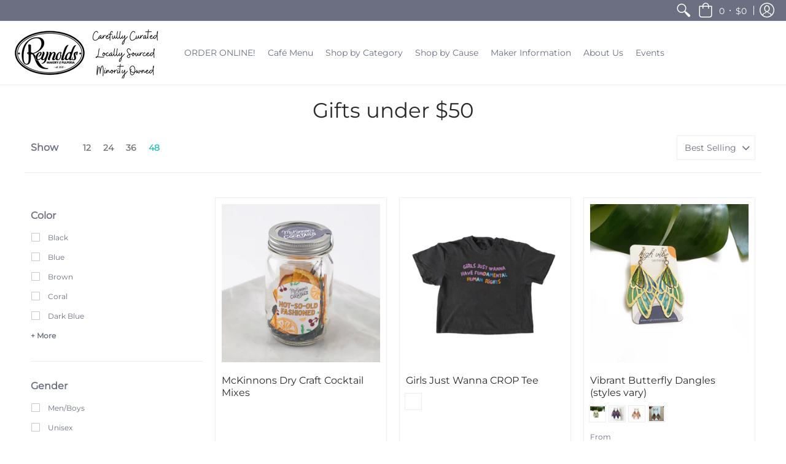

--- FILE ---
content_type: text/html; charset=utf-8
request_url: https://reynoldsatl.com/collections/gifts-under-50
body_size: 91056
content:
<!doctype html>
<html lang="en" class="fonts-loading">
  <head><meta charset="utf-8">
<meta http-equiv="X-UA-Compatible" content="IE=edge,chrome=1">
<meta name="viewport" content="width=device-width,initial-scale=1.0,maximum-scale=1">
<meta name="theme-color" content="#2cc0b9">
<title>Gifts under $50 | Reynolds Makery &amp; Pulperia</title><link rel="canonical" href="https://reynoldsatl.com/collections/gifts-under-50" /><link rel="shortcut icon" href="//reynoldsatl.com/cdn/shop/files/REYNOLDS_1000px_H_34fa211b-c684-4126-b9f2-9f73bae1dbf6_32x32.png?v=1614297804" type="image/png"><style>
  	
  @font-face {
  font-family: Montserrat;
  font-weight: 400;
  font-style: normal;
  font-display: swap;
  src: url("//reynoldsatl.com/cdn/fonts/montserrat/montserrat_n4.81949fa0ac9fd2021e16436151e8eaa539321637.woff2") format("woff2"),
       url("//reynoldsatl.com/cdn/fonts/montserrat/montserrat_n4.a6c632ca7b62da89c3594789ba828388aac693fe.woff") format("woff");
}

  @font-face {
  font-family: Montserrat;
  font-weight: 400;
  font-style: normal;
  font-display: swap;
  src: url("//reynoldsatl.com/cdn/fonts/montserrat/montserrat_n4.81949fa0ac9fd2021e16436151e8eaa539321637.woff2") format("woff2"),
       url("//reynoldsatl.com/cdn/fonts/montserrat/montserrat_n4.a6c632ca7b62da89c3594789ba828388aac693fe.woff") format("woff");
}

    
  @font-face {
    font-family: 'Red_Plug_Design_v4';
    src:  
      url(//reynoldsatl.com/cdn/shop/t/2/assets/Red_Plug_Design_v4.woff2?v=47155164934155377441596578024) format('woff2'),
      url(//reynoldsatl.com/cdn/shop/t/2/assets/Red_Plug_Design_v4.woff?v=62137811575620235211596578023) format('woff');
    font-display: swap;
    font-weight: normal;
    font-style: normal;
  }
  
  :root {
    
    /* DEFAULT COLORS */

	--white:#fff;
    --black:#000;
    --body_font_color:#6b6f81;
    --body_font_color_05:rgba(107, 111, 129, 0.05);
    --body_font_color_25:rgba(107, 111, 129, 0.25);
    --body_font_color_50:rgba(107, 111, 129, 0.5);
    --body_font_color_lighten_15:#9396a5;
    --body_font_color_darken_10:#545765;
    --body_font_hover_color:#000000;
    --headline_font_color:#292929;
    --headline_font_color_00:rgba(41, 41, 41, 0.0);
    --headline_font_color_05:rgba(41, 41, 41, 0.05);
    --headline_font_color_08:rgba(41, 41, 41, 0.08);
    --button_color:#2cc0b9;
    --button_color_25:rgba(44, 192, 185, 0.25);
    --button_color_lighten_30:#9de8e5;
    --button_color_darken_15:#1e827d;
    --hover_button_color:#909090;
    --line_color:#edeef4;
    --line_color_05:rgba(237, 238, 244, 0.05);
    --line_color_darken_10:#cdd0e1;
    --error_color:#990000;
    --error_color_00:rgba(153, 0, 0, 0.0);
    --error_color_75:rgba(153, 0, 0, 0.75);
    --section_color_primary:#f4f5fa;
    --section_color_secondary:#f8f8f8;
    --badge_color:#2cc0b9;
    --badge_background_color:#ffffff;
    --a11ygrey:#767676;
    
    /* DEFAULT FONTS */

    --headline_font:Montserrat, sans-serif;
    --headline_font_fallback:sans-serif;
    --headline_font_weight:400;
  	--headline_font_weight_bold:700;
  	--headline_font_weight_medium:500;
  	--headline_font_style:normal;

    --body_font:Montserrat, sans-serif;
    --body_font_fallback:sans-serif;        
    --body_font_weight:400;
    --body_font_weight_bold:700;
    --body_font_weight_medium:500;
  	--body_font_style:;
    
    /* DEFAULT ICONS */

    --icon_font:'Red_Plug_Design_v4';

    --square_solid: '\e900';
    --square_crossed: '\e905'; 
    --x_only: '\e928';
    --check: '\e91a';

    --box: '\e901';
    --box_check: '\e907';

    --circle: '\e903';
    --circle_check: '\e90f';

    --menu_plus: '\e904';
    --menu_minus: '\e925';
    --menu_times: '\e90c';

    --arrow_down: '\e91c';
    --arrow_left: '\e91d';
    --arrow_right: '\e91e';
    --arrow_up: '\e91f';

    --rss: '\e927';
    --play: '\e940';
    --threed: '\e911';
    --bag: '\e917';
    --cart: '\e902';
    --search: '\e918';
    --account:'\e919';

    --pen: '\e920';
    --pencil: '\e921';
    --edit: '\e922';
    --pencil_ruler: '\e945';
    --fire: '\e95a';
    --cloud: '\e97b';
    --cloud_check: '\e98f';
    --shield: '\e9a1';
    --shield_check: '\e9a4';
    --shield_star: '\e9ac';
    --lock: '\e9b4';
    --lock_encrypt: '\e9ae';
    --gear: '\e9c5';
    --wrench: '\e9c6';
    --screwdriver: '\e9c8';
    --hammer: '\e9c9';
    --hammer_wrench: '\e9cb';
    --wrench_screwdriver: '\e9cc';
    --axe: '\e9ce';
    --trash: '\e9d8';
    --leaf: '\ec9b';
    --recycle: '\e9d7';
    --star: '\e9e9';
    --envelope: '\e9f2';
    --envelope_open: '\e9f3';
    --envelope_letter: '\e9f4';
    --paper_plane: '\e9f9';
    --binoculars: '\ea10';
    --file_text: '\ea22';
    --clipboard_text: '\ea42';
    --clipboard_paper: '\ea44';
    --newsletter: '\ea53';
    --certificate_vert: '\ea57';
    --certificate_horiz: '\ea58';
    --medal: '\ea59';
    --trophy: '\ea5e';
    --ticket: '\ea83';
    --megaphone: '\ea84';
    --camera: '\ea98';
    --bookmark: '\eaa9';
    --user_chat: '\eaba';
    --support: '\eac1';
    --shirt: '\eb02';
    --tank_top: '\eb03';
    --tag: '\eb32';
    --tag_text: '\eb33';
    --credit_card: '\eb36';
    --telephone: '\eb60';
    --telephone_answer: '\eb4d';
    --map: '\eb70';
    --map_marker: '\eb65';
    --map_marker_check: '\eb6a';
    --calendar: '\eb73';
    --smartphone: '\eba6';
    --monitor: '\ebc5';
    --power: '\ebd4';
    --lamp_bright: '\ebda';
    --bubble_text: '\ec0c';
    --bubble_two: '\ec10';
    --bubble_shiny: '\ec12';
    --bubble_chat: '\ec13';
    --heart: '\ec2e';
    --gift: '\ec51';
    --crown: '\ec59';
    --diamond: '\ec5d';
    --diamond_shield: '\ec5c';
    --weight_kg: '\ec75';
    --weight_lb: '\ec76';
    --weight_oz: '\ec77';
    --platter: '\ec7c';
    --piggy_bank: '\eb37';
    --rocket: '\eca8';
    --hand_truck: '\ecb1';
    --truck: '\ecd7';
    --truck_check: '\ecda';
    --box_ship: '\eb1a';
    --cube_ship: '\ed00';
    --cube_return: '\ed05';
    --ghost: '\ed41';
    --witch_hat: '\ed45';
    --halloween: '\ed46';
    --snowman: '\ed47';
    --christmas_tree: '\ed48';
    --easter_egg: '\ed49';
    --bell: '\ed55';
    --volume: '\ed5b';
    --return: '\ed8c';
    --sync: '\ed8d';
    --history: '\ed9a';
    --alarm: '\eda5';
    --pleased: '\ed26';
    --smiley: '\ed1c';
    --horns: '\ef04';
    --thumbs_up: '\edca';
    --thumbs_up_fb: '\edcc';
    --warning_triangle: '\ee23';
    --warning_octagon: '\ee25';
    --stop: '\ee24';
	--facebook: '\e94d';
    --google_plus: '\e94e';
    --instagram: '\e94f';
    --pinterest: '\e952';
    --tumblr: '\e954';
    --twitter: '\e955';
    --vimeo: '\e956';
    --youtube: '\e958';
    
    /* DEFAULT SIZES */
  
	--base:16px;
    --xx_small:calc(var(--base) * 0.75);	/* p  / 12 */
    --x_small:calc(var(--base) * 0.875);	/* h6 / 14 */
    --small:var(--base);					/* h5 / 16 */
    --medium:calc(var(--base) * 1.125);		/* h4 / 18 */
    --large:calc(var(--base) * 1.625);		/* h3 / 26 */
    --x_large:calc(var(--base) * 2.125);	/* h2 / 34 */
    --xx_large:calc(var(--base) * 3);		/* h1 / 48 */
    --jumbo:calc(var(--base) * 4);			/* Icons / 56 */

    --master_spacing:20px;
    --swatches:36px;

  }
  
  
  

  

  .badge {
    height:36px;
    padding:4px;
    width:36px;
  }
  
  

  .placeholder-svg-background {background-image:url('data:image/svg+xml,%3Csvg xmlns=%22http://www.w3.org/2000/svg%22 viewBox=%220 0 1052 400%22%3E%3Cpath d=%22M103 177.9c0-.3-.2-.5-.4-.7-.2-.2-.5-.2-.8-.2l-13.4 3.1c-.3.1-.6.3-.7.6l-.7 2c-.7 1.9-2.6 2.6-3.6 2.9-1.2.3-2.5.6-3.8.9-6.3 1.5-14.1 3.3-21.4 6.6-6.8-6.3-12.7-11.1-15.7-13.5-.5-.4-1.2-.6-1.8-.5-.6.1-1.1.4-1.5.8-.5.3-2.1 1.5-2.8 3.7-2.9 9.4 1.8 15.3 7 19.9-4.9 5.5-8.1 12.9-8.1 22.9 0 36.1 20.1 42.8 33.4 47.3 8.1 2.7 12.7 4.5 12.7 9.6 0 5.4-5.4 7.2-12.8 9.7-14.1 4.7-33.3 11.1-33.3 47.2 0 10.2 3.3 17.7 8.4 23.2-5.3 4.6-10.2 10.6-7.3 20.1.7 2.2 2.2 3.3 2.8 3.7.4.4.9.7 1.5.8h.3c.5 0 1.1-.2 1.5-.5 3.1-2.4 9.2-7.4 16.1-13.9 7.2 3.2 14.9 5 21 6.4 1.4.3 2.6.6 3.8.9 1.1.3 2.9 1 3.6 2.9l.7 2c.1.3.4.6.7.6l13.4 3.1h.2c.2 0 .4-.1.6-.2.2-.2.4-.4.4-.7 6.9-50.3.2-77.3-3.8-93.4-1.3-5.3-2.3-9.2-2.3-12.1s.9-6.8 2.3-12.1c4.1-15.9 10.7-42.8 3.8-93.1zm-64.8 6.4c.5-1.8 2-2.6 2-2.7l.3-.3c.1-.1.2-.2.3-.2.1 0 .2 0 .3.1 2.8 2.3 8.5 6.8 15 12.8-4.2 2.1-8.1 4.7-11.5 8-6.5-5.7-8.4-11-6.4-17.7zm3 201.6c-.1.1-.3.1-.3.1-.1 0-.2 0-.3-.2l-.3-.3s-1.5-.9-2-2.7c-2.1-6.9-.1-12.1 6.8-18.1 3.4 3.3 7.4 5.8 11.6 7.9-6.8 6.3-12.5 11-15.5 13.3zM95 283.3c0 3.2 1 7.1 2.3 12.6 3.9 15.8 10.5 42.3 3.9 91.5l-11.8-2.7-.5-1.5c-.7-2-2.6-3.5-5-4.2-1.2-.3-2.5-.6-3.9-.9-16-3.7-42.8-10-42.8-37.9 0-34.6 18.5-40.8 32-45.3 7.6-2.5 14.2-4.7 14.2-11.6 0-6.8-6.5-8.9-14.1-11.5-13.5-4.5-32.1-10.7-32.1-45.4 0-27.9 26.8-34.2 42.8-37.9 1.4-.3 2.7-.6 3.9-.9 2.5-.6 4.3-2.1 5-4.2l.5-1.5 11.8-2.7c6.6 49.3 0 75.7-3.9 91.5-1.3 5.5-2.3 9.4-2.3 12.6z%22/%3E%3Cpath d=%22M96 372c-1.6 0-2.5 2.8-2.5 5.6s.8 5.6 2.5 5.6 2.5-2.8 2.5-5.6-.9-5.6-2.5-5.6zm0 10.2c-.6 0-1.5-1.8-1.5-4.6s.9-4.6 1.5-4.6 1.5 1.8 1.5 4.6-.9 4.6-1.5 4.6zm0-187.5c1.6 0 2.5-2.8 2.5-5.6s-.8-5.6-2.5-5.6-2.5 2.8-2.5 5.6c0 2.9.9 5.6 2.5 5.6zm0-10.1c.6 0 1.5 1.8 1.5 4.6s-.9 4.6-1.5 4.6-1.5-1.8-1.5-4.6.9-4.6 1.5-4.6zM83.5 296.7c-18.6.8-43.3 5.7-43.3 40.1 0 10.6 3.2 19 9.4 24.8 5 4.7 14.3 9.9 31 9.9 1.8 0 3.6-.1 5.6-.2 6.5-.4 11.9-4.9 13.4-11.1 1.6-6.5 6.1-29.8-4.5-56-1.9-4.7-6.6-7.6-11.6-7.5zm-42.3 40.1c0-33.2 23.8-38.2 41.9-39-.1.2-.2.3-.2.6.2 4.8.4 9.3.6 13.7-.1 23.6-15.1 33.9-28.4 43-2 1.4-3.9 2.6-5.7 4-.2.2-.4.4-.4.6-5.2-5.6-7.8-13.3-7.8-22.9zm8.9 24c.2 0 .3-.1.4-.2 1.8-1.3 3.6-2.6 5.6-3.9 10.8-7.4 23.8-16.3 28-33.3.4 5.8.8 11.1 1.1 15.7-4.8 8.6-12.2 17.7-22.6 27.8-.3.2-.3.6-.3.9-4.5-1.5-8.7-3.7-12.2-6.9.1-.1.1-.1 0-.1zm36 9.5c-5.5.4-14 .3-22-2 9.5-9.3 16.5-17.8 21.4-25.8 1.4 16.4 2.6 26.8 2.6 26.9 0 .2.1.4.2.5-.7.3-1.4.4-2.2.4zm12.5-10.4c-1.1 4.5-4.3 7.9-8.5 9.5v-.2c0-.1-1.4-11.8-2.9-30-.6-7.5-1.3-16.7-1.8-27.3v-.6c0-.1 0-.2-.1-.2-.2-4.1-.4-8.4-.5-12.9 0-.2-.1-.3-.2-.5 4.1.3 7.8 2.9 9.4 6.8 10.7 25.9 6.2 49 4.6 55.4zm1-153c-1.6-6.2-7-10.7-13.4-11.1-20.3-1.3-31.1 4.6-36.6 9.7-6.2 5.8-9.4 14.2-9.4 24.8 0 34.3 24.7 39.3 43.3 40.1h.5c4.8 0 9.3-3 11.1-7.5 10.6-26.2 6.1-49.5 4.5-56zM81 196.6c1.9 0 3.6.1 5.1.2.8.1 1.6.2 2.4.4-.2.2-.3.4-.3.6 0 .1-1.2 10.5-2.6 26.9-4.9-8.1-12-16.5-21.4-25.8-.1-.1-.1-.1-.2-.1 5.8-1.7 11.9-2.2 17-2.2zm-39.8 33.7c0-9.6 2.6-17.3 7.8-22.8 0 .3.1.6.4.8 1.7 1.3 3.5 2.5 5.4 3.8 13.6 9.4 29.1 20.1 28.1 45.6-.2 4.2-.2 7.3-.3 11.2 0 .2.1.3.1.5-18.1-.9-41.5-6.1-41.5-39.1zm43.2 39.1c.1-.1.2-.3.2-.5 0-3.9.1-7 .3-11.2 1-26.6-15.6-38.1-29-47.3-1.9-1.3-3.6-2.5-5.3-3.7-.2-.1-.4-.2-.6-.2l.2-.2c3.5-3.3 7.8-5.5 12.3-7-.2.4-.1.8.2 1.1 10.4 10.2 17.8 19.3 22.7 28.1 3 5.4 4.7 10.3 5.1 14.6.6 7.1 1.2 13 2 20.4 0 .4.4.8.8.8-1.9 3-5.3 4.9-8.9 5.1zm10-7.5c-.7-6.8-1.3-12.5-1.9-19.1-.4-4.5-2.2-9.6-5.2-15.1 1.4-18 2.8-29.6 2.8-29.7v-.3c4.2 1.6 7.4 5 8.5 9.5 1.6 6.3 6 29.1-4.2 54.7zM204.6 71.5c16 0 29.1-13 29.1-29.1s-13-29.1-29.1-29.1-29.1 13-29.1 29.1 13.1 29.1 29.1 29.1zm0-57.1c15.5 0 28.1 12.6 28.1 28.1 0 15.5-12.6 28.1-28.1 28.1S176.5 58 176.5 42.5c0-15.5 12.6-28.1 28.1-28.1z%22/%3E%3Cpath d=%22M227.5 42.7c0 .3.2.5.5.5h3.1c.3 0 .5-.2.5-.5s-.2-.5-.5-.5H228c-.3 0-.5.3-.5.5zm-49.4.5h3.1c.3 0 .5-.2.5-.5s-.2-.5-.5-.5h-3.1c-.3 0-.5.2-.5.5s.2.5.5.5zm26.2 22.2c-.3 0-.5.2-.5.5V69c0 .3.2.5.5.5s.5-.2.5-.5v-3.1c0-.3-.2-.5-.5-.5zm0-45.9c.3 0 .5-.2.5-.5v-3.1c0-.3-.2-.5-.5-.5s-.5.2-.5.5V19c0 .3.2.5.5.5zm12.4 42.9c-.1-.2-.4-.3-.7-.2-.2.1-.3.4-.2.7l1.6 2.7c.1.2.3.2.4.2.1 0 .2 0 .2-.1.2-.1.3-.4.2-.7l-1.5-2.6zm-24.2-39.9c.1.2.3.2.4.2.1 0 .2 0 .2-.1.2-.1.3-.4.2-.7l-1.6-2.7c-.1-.2-.4-.3-.7-.2-.2.1-.3.4-.2.7l1.7 2.8zm-8.3 31.1l-2.8 1.6c-.2.1-.3.4-.2.7.1.2.3.2.4.2.1 0 .2 0 .2-.1l2.8-1.6c.2-.1.3-.4.2-.7 0-.1-.4-.2-.6-.1zm40.6-22.3c.1 0 .2 0 .2-.1l2.8-1.6c.2-.1.3-.4.2-.7-.1-.2-.4-.3-.7-.2l-2.8 1.6c-.2.1-.3.4-.2.7.1.2.3.3.5.3zm3 24l-2.8-1.6c-.2-.1-.5-.1-.7.2-.1.2-.1.5.2.7l2.8 1.6c.1 0 .2.1.2.1.2 0 .3-.1.4-.2.2-.4.2-.7-.1-.8zm-46.4-25.7l2.8 1.6c.1 0 .2.1.2.1.2 0 .3-.1.4-.2.1-.2.1-.5-.2-.7l-2.8-1.6c-.2-.1-.5-.1-.7.2s.1.5.3.6zm11.8 32.6c-.2-.1-.5-.1-.7.2l-1.6 2.8c-.1.2-.1.5.2.7.1 0 .2.1.2.1.2 0 .3-.1.4-.2l1.6-2.8c.2-.4.1-.7-.1-.8zM216 22.7c.1 0 .2.1.2.1.2 0 .3-.1.4-.2l1.6-2.8c.1-.2.1-.5-.2-.7-.2-.1-.5-.1-.7.2l-1.6 2.8c0 .1.1.4.3.6zm-12.9 19.1s.1 0 .1.1c-.1.2-.1.5-.1.7l1.4 11.2c.1 1.1.4 2.2.9 3.2l.9 1.9c.1.2.3.3.5.3h.1c.2 0 .4-.2.4-.4l.3-2.1c.2-1.1.2-2.4.1-3.6l-1.2-10h13.2c2 0 4 0 5.9-.5.2-.1.4-.1.4-.4 0-.2-.2-.4-.4-.4-1.9-.5-3.9-.7-5.9-.7h-14c-.3-.3-.7-.4-1.2-.3-.3 0-.5.1-.7.3 0 0 0-.1-.1-.1l-18.1-14.8c-.2-.2-.5-.1-.7.1-.2.2-.1.5.1.7l18.1 14.8zm16.5.4c1.1 0 2.2-.2 3.3 0-1.1.2-2.2 0-3.3 0h-13.4 13.4z%22/%3E%3Cpath d=%22M211.3 38.3c.3 0 .5-.2.5-.5V27c0-.3-.2-.5-.5-.5s-.5.2-.5.5v10.9c0 .2.2.4.5.4zm-3-2.1c.3 0 .5-.2.5-.5v-6.5c0-.3-.2-.5-.5-.5s-.5.2-.5.5v6.5c0 .2.2.5.5.5zm-57.7-2h5.9c.3 0 .5-.2.5-.5s-.2-.5-.5-.5h-5.9c-.3 0-.5.2-.5.5s.2.5.5.5zm-8.1 5h2.4c.3 0 .5-.2.5-.5s-.2-.5-.5-.5h-2.4c-.3 0-.5.2-.5.5s.3.5.5.5zm13.1 4.5c0 .3.2.5.5.5h2.8c.3 0 .5-.2.5-.5s-.2-.5-.5-.5h-2.8c-.2 0-.5.3-.5.5zm-13.8 6.5h4c.3 0 .5-.2.5-.5s-.2-.5-.5-.5h-4c-.3 0-.5.2-.5.5s.2.5.5.5zm6.9 0h1.5c.3 0 .5-.2.5-.5s-.2-.5-.5-.5h-1.5c-.3 0-.5.2-.5.5s.3.5.5.5zm-34.9-16h5.9c.3 0 .5-.2.5-.5s-.2-.5-.5-.5h-5.9c-.3 0-.5.2-.5.5s.2.5.5.5zm-6.4 0h2.1c.3 0 .5-.2.5-.5s-.2-.5-.5-.5h-2.1c-.3 0-.5.2-.5.5s.3.5.5.5zm-11.3 0h5.3c.3 0 .5-.2.5-.5s-.2-.5-.5-.5h-5.3c-.3 0-.5.2-.5.5s.2.5.5.5zm20.4 9.5c0 .3.2.5.5.5h7.7c.3 0 .5-.2.5-.5s-.2-.5-.5-.5H117c-.3 0-.5.3-.5.5zm-4.8.5h2c.3 0 .5-.2.5-.5s-.2-.5-.5-.5h-2c-.3 0-.5.2-.5.5s.3.5.5.5zm-11.8 5.5c0 .3.2.5.5.5h5.5c.3 0 .5-.2.5-.5s-.2-.5-.5-.5h-5.5c-.3 0-.5.3-.5.5zM83.3 34.2h5.1c.3 0 .5-.2.5-.5s-.2-.5-.5-.5h-5.1c-.3 0-.5.2-.5.5s.3.5.5.5zm9 4h4.1c.3 0 .5-.2.5-.5s-.2-.5-.5-.5h-4.1c-.3 0-.5.2-.5.5s.3.5.5.5zm-9.5 1h2.4c.3 0 .5-.2.5-.5s-.2-.5-.5-.5h-2.4c-.3 0-.5.2-.5.5s.2.5.5.5zm-9.2-1h4.1c.3 0 .5-.2.5-.5s-.2-.5-.5-.5h-4.1c-.3 0-.5.2-.5.5s.2.5.5.5zm14 11.5c0 .3.2.5.5.5h1.5c.3 0 .5-.2.5-.5s-.2-.5-.5-.5h-1.5c-.3 0-.5.3-.5.5z%22/%3E%3Cpath d=%22M54.8 56.8v-.3c0-.1-.2-.3-.2-.3h5.2v1.5c0 1.3 1 2.5 2.3 2.5h6.7c1.3 0 2-1.2 2-2.5v-1.4h57v1.3c0 1.3 1.2 2.5 2.5 2.5h6.7c1.3 0 2.8-1.2 2.8-2.5v-1.5h28.5c.5 3 3.1 6 6.4 6h3.3c5.3 7 13.5 12.1 22.9 13.2.4 1.7 1.9 3 3.7 3s3.4-1.4 3.7-3.1c9.5-1.1 17.7-6 23-13.4.2.1.3.3.5.3h3.4c2.8 0 5.2-2 6.1-5H283l79.2.1c2.2 0 4.4-.6 6.3-1.8 4.5-3 10-7.5 10-12.6s-5.4-9.7-10-12.6c-1.9-1.2-4-1.8-6.3-1.8l-120.5.1c-.5-3.1-3.1-5.4-6.4-5.4h-3.8c-.1 0-.2-.1-.3-.1-6-8.2-15.7-13.5-26.7-13.5-10.9 0-20.6 5.6-26.6 13.6h-3.3c-2.8 0-5.2 2-6.1 4h-28.8V26c0-1.3-1.4-2.8-2.8-2.8h-6.7c-1.3 0-2.5 1.4-2.5 2.8v1.3h-57V26c0-1.3-.6-2.8-2-2.8H62c-1.3 0-2.3 1.4-2.3 2.8v1.2h-5V27c0-3.3-2.8-5.7-6.1-5.7H31.2c-3.3 0-6.4 2.4-6.4 5.7v29.8c0 3.3 3.1 5.5 6.4 5.5h17.5c3.3-.1 6.1-2.3 6.1-5.5zm149.8 20.4c-1.2 0-2.3-.8-2.7-1.9.9.1 1.8.1 2.7.1s1.8 0 2.7-.1c-.4 1.1-1.4 1.9-2.7 1.9zM367.4 32c3.4 2.2 9.1 6.6 9.1 11 0 2.8-2.3 5.4-4.8 7.6-.1-.1-.2-.4-.4-.4h-7.1c-.3 0-.5.2-.5.5s.2.5.5.5h6.6c-1.2 1-2.3 1.9-3.3 2.6-1.5 1-3.3 1.6-5.2 1.6l-120.4.1V35.2h2.7c.3 0 .5-.2.5-.5s-.2-.5-.5-.5h-2.7v-3.7h120.4c1.7 0 3.5.5 5.1 1.5zm-132-6.8c2.5 0 4.4 1.8 4.4 4.2v25.9c0 2.5-2 4.8-4.4 4.8h-2.8c3.2-5 5-11.1 5-17.5s-1.8-12.5-5-17.5h2.8zm-30.8-13.7c17.1 0 31 13.9 31 31s-13.9 31-31 31-31-13.9-31-31 13.9-31 31-31zm-30 13.7h2c-3.2 5-5 11.1-5 17.5s1.8 12.5 5 17.5h-2c-2.5 0-4.9-2.4-4.9-4.8V29.5c.1-2.5 2.5-4.3 4.9-4.3zm-6.8 4v20h-2.3c-.3 0-.5.2-.5.5s.2.5.5.5h2.3v4h-28v-25h28zm-30 28.6c0 .2-.2.4-.4.4h-7.1c-.2 0-.4-.2-.4-.4V25.7c0-.2.2-.4.4-.4h7.1c.2 0 .4.2.4.4v32.1zm-10-28.4v7.9h-4.1c-.3 0-.5.2-.5.5s.2.5.5.5h4.1v16.1h-57v-25h57zm-58 28.4c0 .2-.2.4-.4.4h-7.1c-.2 0-.4-.2-.4-.4V25.7c0-.2.2-.4.4-.4h7.1c.2 0 .4.2.4.4v32.1zm-10-3.6H49c-1.9 0-3.2-1.4-3.2-3.2v-5.6c0-.1-.2-.1-.2-.1h7.2v2.6c0 .6.4 1 1 1s1-.4 1-1v-12c0-.6-.4-1-1-1s-1 .4-1 1v2.3h-7v-5.5c0-1.8 1.4-3.5 3.2-3.5h10.8v25zm-16-21.5v5.5h-13V27.4c0-.7.5-1.1 1.2-1.1h15.9c.7 0 1.3 0 1.3 1H49c-3-.1-5.2 2.5-5.2 5.4zm-13.4 7.5h22.4v3H30.4c-.4 0-.6-.6-.6-1v-.8c0-.3.2-1.2.6-1.2zm.4 5h12.9s.1 0 .1.1V51c0 3 2.3 5.2 5.2 5.2h.2c0 1-.6 1-1.3 1H32c-.7 0-1.2-.1-1.2-.9V45.2zm-4 11.6V27c0-2.2 2.2-3.7 4.4-3.7h17.5c2.2 0 4.1 1.6 4.1 3.7v.3h-2.6c0-1-1.1-2-2.3-2H32c-1.3 0-2.2.8-2.2 2.1v11.5c-1 .3-2 1.4-2 2.6v.8c0 1.3 1 2.3 2 2.6v11.5c0 1.3.9 1.9 2.2 1.9h15.9c1.3 0 2.3-1 2.3-2h2.4s.1.2.1.3v.3c0 2.2-1.9 3.5-4.1 3.5H31.2c-2.2-.2-4.4-1.5-4.4-3.6z%22/%3E%3Cpath d=%22M246.9 51.2h5.9c.3 0 .5-.2.5-.5s-.2-.5-.5-.5h-5.9c-.3 0-.5.2-.5.5s.2.5.5.5zm25.5 0h3.9c.3 0 .5-.2.5-.5s-.2-.5-.5-.5h-3.9c-.3 0-.5.2-.5.5s.3.5.5.5zm5.8-4.5c0 .3.2.5.5.5h2.4c.3 0 .5-.2.5-.5s-.2-.5-.5-.5h-2.4c-.2 0-.5.3-.5.5zm-22.4-5.5h5.3c.3 0 .5-.2.5-.5s-.2-.5-.5-.5h-5.3c-.3 0-.5.2-.5.5s.3.5.5.5zm16.4-.5c0 .3.2.5.5.5h7.2c.3 0 .5-.2.5-.5s-.2-.5-.5-.5h-7.2c-.3 0-.5.3-.5.5zm38.3-5.5h5.9c.3 0 .5-.2.5-.5s-.2-.5-.5-.5h-5.9c-.3 0-.5.2-.5.5s.3.5.5.5zm47.9 16h2.3c.3 0 .5-.2.5-.5s-.2-.5-.5-.5h-2.3c-.3 0-.5.2-.5.5s.2.5.5.5zm-7.9-5h-2.4c-.3 0-.5.2-.5.5s.2.5.5.5h2.4c.3 0 .5-.2.5-.5s-.2-.5-.5-.5zm13.1-5h4.1c.3 0 .5-.2.5-.5s-.2-.5-.5-.5h-4.1c-.3 0-.5.2-.5.5s.2.5.5.5zm-4.1-6h1.5c.3 0 .5-.2.5-.5s-.2-.5-.5-.5h-1.5c-.3 0-.5.2-.5.5s.2.5.5.5zm-14.6 0h8.9c.3 0 .5-.2.5-.5s-.2-.5-.5-.5h-8.9c-.3 0-.5.2-.5.5s.2.5.5.5zm-11.7 0h2.8c.3 0 .5-.2.5-.5s-.2-.5-.5-.5h-2.8c-.3 0-.5.2-.5.5s.2.5.5.5zm-52.6 15.5c0 .3.2.5.5.5h2.3c.3 0 .5-.2.5-.5s-.2-.5-.5-.5h-2.3c-.3 0-.5.3-.5.5zm34.8 0c0 .3.2.5.5.5h2.3c.3 0 .5-.2.5-.5s-.2-.5-.5-.5h-2.3c-.3 0-.5.3-.5.5zm-17-4c0 .3.2.5.5.5h2.3c.3 0 .5-.2.5-.5s-.2-.5-.5-.5h-2.3c-.3 0-.5.3-.5.5zm-2.6-5.5h4.5c.3 0 .5-.2.5-.5s-.2-.5-.5-.5h-4.5c-.3 0-.5.2-.5.5s.3.5.5.5zm41.5 9H335c-.3 0-.5.2-.5.5s.2.5.5.5h2.3c.3 0 .5-.2.5-.5s-.2-.5-.5-.5zm-2.3-3.5c0-.3-.2-.5-.5-.5h-2.4c-.3 0-.5.2-.5.5s.2.5.5.5h2.4c.3 0 .5-.2.5-.5zm-5.9-5.5h4.5c.3 0 .5-.2.5-.5s-.2-.5-.5-.5h-4.5c-.3 0-.5.2-.5.5s.2.5.5.5zm-38.9 5c1.7 0 3.2-1.4 3.2-3.2s-1.4-3.2-3.2-3.2-3.2 1.5-3.2 3.2 1.4 3.2 3.2 3.2zm0-4.4c.6 0 1.2.5 1.2 1.2s-.5 1.2-1.2 1.2-1.2-.6-1.2-1.2.5-1.2 1.2-1.2zm16.1 4.4c1.7 0 3.2-1.4 3.2-3.2s-1.4-3.2-3.2-3.2-3.2 1.4-3.2 3.2 1.5 3.2 3.2 3.2zm0-4.4c.6 0 1.2.5 1.2 1.2s-.5 1.2-1.2 1.2-1.2-.5-1.2-1.2.6-1.2 1.2-1.2zm16.2 4.4c1.7 0 3.2-1.4 3.2-3.2s-1.4-3.2-3.2-3.2-3.2 1.4-3.2 3.2 1.4 3.2 3.2 3.2zm0-4.4c.6 0 1.2.5 1.2 1.2s-.5 1.2-1.2 1.2c-.6 0-1.2-.5-1.2-1.2s.5-1.2 1.2-1.2zm13 1.2c0 1.7 1.4 3.2 3.2 3.2s3.2-1.4 3.2-3.2-1.4-3.2-3.2-3.2-3.2 1.5-3.2 3.2zm3.1-1.2c.6 0 1.2.5 1.2 1.2s-.5 1.2-1.2 1.2c-.6 0-1.2-.5-1.2-1.2s.6-1.2 1.2-1.2zM76.4 43.7c0 .3.2.5.5.5h4.7c.3 0 .5-.2.5-.5s-.2-.5-.5-.5h-4.7c-.2 0-.5.3-.5.5zm196.1-8.5h2.9c.3 0 .5-.2.5-.5s-.2-.5-.5-.5h-2.9c-.3 0-.5.2-.5.5s.3.5.5.5zm-66.5 280c-.2-.2-.5-.2-.7-.1-.2.2-.2.5-.1.7 1 1.2 2.1 2.3 3.2 3.3.1.1.2.1.3.1.1 0 .3-.1.4-.2.2-.2.2-.5 0-.7-1-.9-2.1-1.9-3.1-3.1zm59.6-21.8c0-5.2-1.1-10.2-3.3-14.8-.1-.2-.4-.4-.7-.2-.2.1-.4.4-.2.7 2.2 4.5 3.2 9.3 3.2 14.4 0 18.4-15 33.3-33.3 33.3-7.1 0-13.8-2.2-19.5-6.3-.2-.2-.5-.1-.7.1-.2.2-.1.5.1.7 5.9 4.2 12.8 6.5 20.1 6.5 18.9 0 34.3-15.4 34.3-34.4zm-6.9-18.9c.1.1.3.2.4.2.1 0 .2 0 .3-.1.2-.2.3-.5.1-.7-1-1.4-2-2.7-3.2-4-.2-.2-.5-.2-.7 0-.2.2-.2.5 0 .7 1.1 1.3 2.2 2.6 3.1 3.9zm-12.6-10.9c2.3 1.1 4.4 2.5 6.3 4.1.1.1.2.1.3.1.1 0 .3-.1.4-.2.2-.2.1-.5-.1-.7-2-1.7-4.2-3.1-6.5-4.2-.2-.1-.5 0-.7.2-.1.2 0 .5.3.7zm-48.2 29.8c0-18.4 15-33.3 33.3-33.3 3.2 0 6.5.5 9.5 1.4.3.1.5-.1.6-.3.1-.3-.1-.5-.3-.6-3.2-.9-6.5-1.4-9.8-1.4-18.9 0-34.3 15.4-34.3 34.3 0 2.1.2 4.3.6 6.3 0 .2.3.4.5.4h.1c.3-.1.5-.3.4-.6-.4-2-.6-4.1-.6-6.2zm1.6 10c-.1-.3-.4-.4-.6-.3-.3.1-.4.4-.3.6.7 2.3 1.7 4.6 2.9 6.7.1.2.3.3.4.3.1 0 .2 0 .2-.1.2-.1.3-.4.2-.7-1.2-2-2.1-4.2-2.8-6.5z%22/%3E%3Cpath d=%22M231.3 315c11.9 0 21.6-9.7 21.6-21.6s-9.7-21.6-21.6-21.6-21.6 9.7-21.6 21.6 9.7 21.6 21.6 21.6zm0-41.1c4.6 0 8.8 1.6 12.1 4.3l-10 12.1c-.2.2-.1.5.1.7.1.1.2.1.3.1.1 0 .3-.1.4-.2l10-12.1c4.1 3.6 6.7 8.8 6.7 14.7 0 10.8-8.8 19.6-19.6 19.6-4.5 0-8.6-1.5-11.9-4.1l10-12.1c.2-.2.1-.5-.1-.7-.2-.2-.5-.1-.7.1l-10 12.1c-1.2-1-2.2-2.1-3.1-3.4l.1-.1 19.4-23.5c.2-.2.1-.5-.1-.7-.2-.2-.5-.1-.7.1L215 304.2c-2-3.1-3.2-6.7-3.2-10.6-.1-11 8.7-19.7 19.5-19.7zm44.7 19.5c0 2.3.4 4.5 1.2 6.7.1.2.3.3.5.3h.2c.3-.1.4-.4.3-.6-.8-2-1.1-4.2-1.1-6.3 0-10 8.1-18.1 18.1-18.1 6.4 0 12.4 3.4 15.6 8.9.1.2.4.3.7.2.2-.1.3-.4.2-.7-3.4-5.8-9.7-9.4-16.5-9.4-10.6-.1-19.2 8.5-19.2 19zm19.2 18.2c-5.7 0-10.9-2.6-14.4-7.1-.2-.2-.5-.3-.7-.1-.2.2-.3.5-.1.7 3.7 4.7 9.2 7.4 15.2 7.4 10.6 0 19.1-8.6 19.1-19.1 0-1.3-.1-2.6-.4-3.9-.1-.3-.3-.4-.6-.4-.3.1-.4.3-.4.6.2 1.2.4 2.4.4 3.7 0 10-8.1 18.2-18.1 18.2zm99.6-44.4c0-.6-.4-1-1-1h-43c-.6 0-1 .4-1 1v53c0 .6.4 1 1 1h43c.6 0 1-.4 1-1v-53zm-1 52h-42v-51h42v51z%22/%3E%3Cpath d=%22M379.8 271.7c0-.3-.2-.5-.5-.5h-12c-.3 0-.5.2-.5.5v43c0 .3.2.5.5.5h12c.3 0 .5-.2.5-.5v-43zm-12 .5h11v42h-11v-42zm-142 36.9c.1.1.2.1.3.1.1 0 .3-.1.4-.2l18.3-22.3c.2-.2.1-.5-.1-.7s-.5-.1-.7.1l-18.3 22.3c-.1.2-.1.6.1.7zm85.5-53.5c.3 0 .5-.2.5-.5v-8.9l4.6.7c.3 0 .6-.1.6-.4 0-.3-.1-.5-.4-.6l-5.1-.8c-.1 0-.4 0-.5.1-.1.1-.2.2-.2.4v9.5c0 .3.2.5.5.5zm11.9-7.7l15.6 2.4h.1c.2 0 .5-.2.5-.4 0-.3-.1-.5-.4-.6l-15.6-2.4c-.3 0-.5.1-.6.4 0 .3.1.6.4.6zm16.1 60.4c-.3 0-.5.2-.5.5v26.3c0 .3.2.5.5.5s.5-.2.5-.5v-26.3c0-.3-.2-.5-.5-.5zm0-20.5c-.3 0-.5.2-.5.5v13.9c0 .3.2.5.5.5s.5-.2.5-.5v-13.9c0-.2-.2-.5-.5-.5zm-28-17.2c.3 0 .5-.2.5-.5v-9c0-.3-.2-.5-.5-.5s-.5.2-.5.5v9c0 .3.2.5.5.5zm-16.1 37.5c-3.2 0-6.2-1-8.7-2.8-.2-.2-.5-.1-.7.1-.2.2-.1.5.1.7 2.7 2 5.9 3 9.3 3 8.6 0 15.7-7 15.7-15.7 0-1.7-.3-3.4-.8-5-.1-.3-.4-.4-.6-.3-.3.1-.4.4-.3.6.5 1.5.8 3.1.8 4.7-.1 8.1-6.7 14.7-14.8 14.7zm0-30.3c-8.6 0-15.7 7-15.7 15.7 0 2.8.8 5.6 2.2 8 .1.2.3.2.4.2.1 0 .2 0 .3-.1.2-.1.3-.4.2-.7-1.4-2.3-2.1-4.9-2.1-7.5 0-8.1 6.6-14.7 14.7-14.7 4.3 0 8.4 1.9 11.2 5.2.2.2.5.2.7.1.2-.2.2-.5.1-.7-3-3.5-7.4-5.5-12-5.5zm-82.5 57.4c.3.1.6.2.9.2.7 0 1.5-.4 1.8-1.1.5-1 .1-2.2-.9-2.7s-2.2-.1-2.7.9-.1 2.2.9 2.7zm-.1-2.2c.2-.5.8-.7 1.3-.5.5.2.7.8.5 1.3-.2.5-.8.7-1.3.5-.5-.2-.7-.8-.5-1.3z%22/%3E%3Cpath d=%22M447.3 179.2h-11.5v-1.5c0-.6-.4-1.5-.9-1.5H135.2c-.6 0-1.5.9-1.5 1.5v7.5h-2.4c-.6 0-.6.4-.6.9v203.2c0 .6 0 .9.6.9h308.4c.6 0 1-.3 1-.9v-4.1h6.5c.6 0 1.5-.5 1.5-1V179.9c.1-.6-.8-.7-1.4-.7zm-311.5-1h298v7h-298v-7zm280 21.6h-1.3c-.3 0-.5.2-.5.5s.3.5.5.5l.4.2c.2 0 .4.3.6.3.1 0 .3-.5.3-.5v127h-.1c-.4 0-1.1.2-2.8 1.6-.2.2-.2.5-.1.7.1.1.2.2.4.2.1 0 .2 0 .3-.1 1.6-1.3 2.1-1.4 2.2-1.4v-.5.5h.1v59.6H178.6c2.6-3 2.2-7.2.3-10-1.8-2.6-4.8-4.5-9-5.7-1-.3-2.1-.5-3.1-.7-2-.4-4-.9-5.9-1.7-2.5-1.1-5.1-3.4-5.3-6.5 0-.5 0-1.1.1-1.7.1-1.5.3-3-.7-4.2-1.6-2-4.8-1.1-7.1.7l-.3.3c-1.7 1.4-3.6 2.9-5.6 2.4-.2 0-.1 0-.2.1-2.1 1.5-6.9 1.8-8.9.2v-50.3c0-.1.8-.2 1.9-.4.3 0 .4-.3.3-.6 0-.3-.1-.5-.4-.4-.9.1-1.8.3-1.8.4V275h-.1.1c.2 0 .3-.1.4-.3.1-.3.2-.5-.1-.7-.2-.1-.3-.2-.3-.3V256c3 .6 5.6 1.2 8.3 1.7 3 .6 6.1 1.3 9.4 1.9 3.9.8 8.1 2 9.5 5.3 1.4 3.4-.9 7.1-2.8 10.5l-.5.9c-2.5 4.3-3.2 9.9.5 12.2 1.3.8 2.8 1 4.3 1.3 2.1.3 3.9.6 4.6 2.2.4.8.4 1.6.3 2.5-.1.8-.2 1.7-.3 2.5-.2 1.6-.4 3.2-.3 4.8.2 2.4 1.3 5.3 4 6.3.5.2 1 .3 1.6.3 1.6 0 3.7-.6 5-1.6.2-.1.5-.3.5-.4v32.7c0 5.4 4.4 10 9.8 10h11.1c-.1 0-.2.1-.2.3v.2c0 1 .2 1.9.7 2.9.1.2.3.3.5.3.1 0 .1 0 .2-.1.2-.1.4-.4.2-.7-.4-.8-.6-1.7-.6-2.5v-.1c0-.2-.1-.3-.2-.3H214v6.4c0 .6.5.6 1.1.6h15.3c.6 0 .7-.1.7-.6v-6.4h57.3c-.1 0-.3.7-.6 1.1-.2.2-.1.5.1.7.1.1.2.1.3.1.1 0 .3 0 .4-.1.4-.5.7-.7.8-1.7h17.3c.1 0 .1-.1.2-.1l34-5.3c2.5-.4 4.3-2.6 4.3-5.1v-3.5h54.9c1.7 0 3.1-1.1 3.1-2.7v-78.1c0-1.7-1.4-3.2-3.1-3.2h-54.9v-3.1c0-2.6-1.8-4.7-4.3-5.1l-14.7-2.3c-.3-1.1-.3-2.1.1-2.9 1-2 4-2.9 6.9-3.9 2.4-.8 4.6-1.5 5.7-2.7l.9-1.2c.3-.5.6-.9.9-1.3 1.1-1.1 3.1-1.6 5.2-1.2 1.6.3 3.2 1 4.5 2.1.8.7 1.5 1.5 2.3 2.4 1.6 1.8 3.2 3.7 5.7 4.2 1.5.3 3.8.1 5.4-1.1.9-.7 1.5-1.6 1.6-2.6.1-.9-.2-1.8-.4-2.5l-.9-2.4c-.6-1.6-1.3-3.2-1.6-4.9-1-5.7 3.8-7.2 8.8-8.8 1.1-.4 2.3-.7 3.4-1.1 2.3-.9 3.5-2.3 3.2-3.7-.3-1.3-1.6-1.9-2.5-2.3-1.5-.6-3.1-1-4.7-1.3-.4-.1-.8-.1-1.2-.2-1.1-.2-2.1-.3-3.1-.7-2.6-.9-4.7-3-6.5-4.8-1.6-1.6-2.5-2.6-2.7-4.8-.5-5.9 6.6-7 11.6-8h11.1c0 1-.1 1.2-.4 1.6-.1.2-.1.5.2.7.1 0 .2.1.2.1.2 0 .3-.1.4-.3.3-.6.5-1.3.5-2.1l1.2.3c.2 0 .4-.2.5-.2H416v12.7zm-175 35.4v2h-36v-2h36zm65 5v30.1c-3-1.5-6.8-2.4-10.6-2.4-11.3 0-20.9 7.4-24.2 17.6-1.2-5.9-3.6-11.4-7-16l3.4-3.1c.9-.8 1-2.3.2-3.2l-1.2-1.3c-.8-.9-2.3-1-3.2-.2l-3.3 3c-7.3-7.3-17.4-11.9-28.6-11.9-6.7 0-13 1.6-18.6 4.5l-3.1-4.7c-.3-.5-.9-.6-1.4-.3l-4.4 2.9c-.2.1-.4.4-.4.6s0 .5.1.8l3 4.6c-9.6 7.4-15.8 19-15.8 32 0 10.1 3.7 19.4 9.9 26.5l-4.3 4.6c-.2.2-.3.5-.3.7 0 .3.1.5.3.7l3.9 3.6c.2.2.4.3.7.3.3 0 .5-.1.7-.3l4.2-4.5c1.5 1.2 3.2 2.4 4.9 3.4l-1.8 4c-.7 1.6 0 3.6 1.6 4.3l2.5 1.2c.4.2.9.3 1.4.3 1.2 0 2.4-.7 2.9-1.9l1.9-4.1c.5.2 1.1.3 1.6.5l-.6 3.5c-.2 1.2.6 2.4 1.9 2.6l1.8.3h.4c1.1 0 2-.8 2.2-1.9l.5-3.3c1.4.1 2.8.2 4.2.2 19.6 0 36.1-14.1 39.7-32.7 3.3 10.2 12.9 17.6 24.2 17.6 3.9 0 7.5-.9 10.8-2.4-.1.1-.2.2-.2.4v30.4H186.4c-4.3 0-7.8-3.7-7.8-8v-91.6c0-4.3 3.5-7.4 7.8-7.4h119.4zm-11-6h-3v-3.9c0-.3-.2-.5-.5-.5s-.5.2-.5.5v3.9h-2v-3.9c0-.3-.2-.5-.5-.5s-.5.2-.5.5v3.9h-2v-3.9c0-.3-.2-.5-.5-.5s-.5.2-.5.5v3.9h-3v-3.9c0-.3-.2-.5-.5-.5s-.5.2-.5.5v3.9h-2v-3.9c0-.3-.2-.5-.5-.5s-.5.2-.5.5v3.9h-2v-3.9c0-.3-.2-.5-.5-.5s-.5.2-.5.5v3.9h-3v-3.9c0-.3-.2-.5-.5-.5s-.5.2-.5.5v3.9h-2v-3.9c0-.3-.2-.5-.5-.5s-.5.2-.5.5v3.9h-3v-6.6s.4-.4.5-.4h29.5c.1 0 0 .4 0 .4v6.6zm-30 1h30v.1l-3.4 1.9h-22.7l-3.9-2zm75.4 9.8c1.5.2 2.6 1.5 2.6 3.1v90.8c0 1.6-1.1 2.9-2.6 3.1l-33.4 5.1v-30.2c0-.3-.2-.5-.5-.5h-.1c8.5-4.1 14.4-12.8 14.4-22.9 0-9.8-5.6-18.4-13.8-22.6v-31l33.4 5.1zm4.6 8.2h54.9c.6 0 1.1.6 1.1 1.2v78.1c0 .6-.5.7-1.1.7h-54.9v-80zm-26.2 40.2c0 12.9-10.5 23.4-23.4 23.4s-23.4-10.5-23.4-23.4 10.5-23.4 23.4-23.4 23.4 10.5 23.4 23.4zm-96.7 39.4c1.4.3 2.8.6 4.2.8l-.5 3.3c-.1.7-.8 1.1-1.4 1l-1.8-.3c-.7-.1-1.1-.8-1-1.4l.5-3.4zm-15.7-10.2l-2.3-2.1c-6.9-7-11.2-16.5-11.2-27.1 0-12.8 6.3-24.1 15.9-31.1l2.8-1.9c5.8-3.5 12.5-5.5 19.8-5.5 21.2 0 38.5 17.3 38.5 38.5s-17.3 38.5-38.5 38.5c-9.5 0-18.2-3.5-25-9.3zm12.1 9.2l-1.9 4c-.5 1.1-1.9 1.6-3 1.1l-2.5-1.2c-1.1-.5-1.6-1.9-1.1-3l1.8-3.9c2.2 1.2 4.4 2.2 6.7 3zm-15.7-9.8c.6.6 1.2 1.1 1.8 1.7l-3.4 3.7-2.4-2.2 3.5-3.7.5.5zm7.8-63.3c-.8.5-1.5.9-2.2 1.5l-2.4-3.6 2.7-1.8 2.4 3.7-.5.2zm50.1 6.8l3.3-3c.5-.5 1.3-.4 1.8.1l1.2 1.3c.5.5.4 1.3-.1 1.8l-3.4 3c-.8-1.1-1.8-2.1-2.8-3.2zm-44.7 83.7h3c-.2 0 0 .1 0 .3v2.7c0 .3.2.5.5.5s.5-.2.5-.5v-2.7c0-.2-.5-.3-.7-.3h3.2c-.2 0-.5.1-.5.3v2.7c0 .3.2.5.5.5s.5-.2.5-.5v-2.7c0-.2 0-.3-.2-.3h3.2c-.2 0 0 .1 0 .3v2.7c0 .3.2.5.5.5s.5-.2.5-.5v-2.7c0-.2-.4-.3-.6-.3h2.6v5h-13v-5zm147.7-162c-4.1 1-8 3.2-7.6 8.1.2 2.5 1.2 3.7 2.9 5.4 1.9 1.9 4.1 4.1 6.9 5.1 1.1.4 2.2.5 3.3.7.4.1.8.1 1.2.2 1.5.3 3.1.7 4.5 1.2 1.2.5 1.8.9 1.9 1.6.3 1.3-1.7 2.2-2.5 2.6-1 .4-2.1.8-3.3 1.1-5 1.6-10.7 3.3-9.5 9.9.3 1.8 1 3.4 1.6 5.1.3.8.6 1.5.9 2.3.2.6.5 1.4.4 2.1-.1.8-.5 1.4-1.2 1.9-1.3 1-3.3 1.2-4.6.9-2.2-.4-3.6-2.1-5.2-3.9-.8-.9-1.6-1.8-2.4-2.5-1.4-1.2-3.1-2-4.9-2.3-2.4-.5-4.7.1-6.1 1.5-.4.4-.8.9-1.1 1.4-.3.4-.5.8-.8 1.1-.9 1.1-3 1.7-5.3 2.4-3.1 1-6.3 2-7.5 4.4-.5.9-.5 2-.3 3.1l-18.3-2.6c-.1 0-.1.2-.2.2h-11.5l1.7-1.4s0-.2.1-.2.1-.1.1-.2.1-.1.1-.2 0-.1.1-.2v-8.6c0-1.1-.8-2.3-2-2.3h-29.5c-1.2 0-2.5 1.3-2.5 2.3v8.3l.2.1c0 .1.1.1.1.2s.1.1.1.2.1.1.1.2.1.1.2.1c0 0 0 .3.1.3l1.7 1.4H243v-4.5c0-.6-.8-.5-1.4-.5H222v-2.5c0-.5-.2-.9-.7-1l-22.9-3 1.9-2.1c.4-.4.4-1-.1-1.4l-10.1-9.2c-.4-.4-1-.3-1.4.1l-3.2 3.5c-.2.2-.3.5-.3.7 0 .3.1.5.3.7l10.1 9.2s.1 0 .1.1l.1.1c.1 0 .1.1.2.1 0 0-.1 0 0 0l23.8 3.1v1.6h-16.3c-.6 0-.7 0-.7.5v4.5h-16.2c-5.4 0-9.8 4-9.8 9.4v56.5c0 .1-.2.3-.2.4.1.7-.5 1.2-.9 1.6-1.5 1.1-4.2 1.7-5.6 1.2-2.2-.9-3.2-3.5-3.3-5.5-.1-1.5.1-3 .3-4.6.1-.8.2-1.7.3-2.6.1-.9.1-2-.4-3-1-2-3.2-2.4-5.4-2.7-1.4-.2-2.9-.4-3.9-1.1-3.5-2.2-2-7.7-.1-10.8l.5-.9c2.1-3.5 4.4-7.5 2.9-11.3-1.5-3.8-6.1-5.1-10.3-5.9-3.3-.6-6.3-1.3-9.3-1.9-2.8-.6-5.5-1.2-8.5-1.8v-67.9h230.6zm-176 31.1l1.8-2 8.6 7.8-1.8 2-8.6-7.8zm-54.7 144.1c2 1.5 7.1 1 9.3-.4 2.3.6 4.4-1.2 6.1-2.6l.3-.3c1.5-1.2 4.3-2.5 5.7-.8.7.9.6 2.1.5 3.5-.1.6-.1 1.2-.1 1.8.2 3.6 3.1 6.2 5.9 7.4 1.9.9 4.1 1.4 6.1 1.8 1 .2 2 .5 3 .7 4 1.1 6.8 2.9 8.5 5.3 1.7 2.5 2.1 6.7-.4 9-.1.1-.2.4-.1.4h-44.7v-25.8zm306 25.8h-22v-201h22v201zm8-5h-6V186.1c0-.6-.4-.9-1-.9h-4v-4h11v202z%22/%3E%3Cpath d=%22M420.4 196.2h3.1c.3 0 .5-.2.5-.5s-.2-.5-.5-.5h-3.1c-.3 0-.5.2-.5.5s.2.5.5.5zm5.1 12h-5.1c-.3 0-.5.2-.5.5s.2.5.5.5h5.1c.3 0 .5-.2.5-.5s-.2-.5-.5-.5zm-5.1 13h3.1c.3 0 .5-.2.5-.5s-.2-.5-.5-.5h-3.1c-.3 0-.5.2-.5.5s.2.5.5.5zm5.1 24h-5.1c-.3 0-.5.2-.5.5s.2.5.5.5h5.1c.3 0 .5-.2.5-.5s-.2-.5-.5-.5zm-5.1-11h3.1c.3 0 .5-.2.5-.5s-.2-.5-.5-.5h-3.1c-.3 0-.5.2-.5.5s.2.5.5.5zm0 25h3.1c.3 0 .5-.2.5-.5s-.2-.5-.5-.5h-3.1c-.3 0-.5.2-.5.5s.2.5.5.5zm0 12h3.1c.3 0 .5-.2.5-.5s-.2-.5-.5-.5h-3.1c-.3 0-.5.2-.5.5s.2.5.5.5zm5.1 12h-5.1c-.3 0-.5.2-.5.5s.2.5.5.5h5.1c.3 0 .5-.2.5-.5s-.2-.5-.5-.5zm-5.1 13h3.1c.3 0 .5-.2.5-.5s-.2-.5-.5-.5h-3.1c-.3 0-.5.2-.5.5s.2.5.5.5zm0 13h3.1c.3 0 .5-.2.5-.5s-.2-.5-.5-.5h-3.1c-.3 0-.5.2-.5.5s.2.5.5.5zm5.1 11h-5.1c-.3 0-.5.2-.5.5s.2.5.5.5h5.1c.3 0 .5-.2.5-.5s-.2-.5-.5-.5zm-5.1 14h3.1c.3 0 .5-.2.5-.5s-.2-.5-.5-.5h-3.1c-.3 0-.5.2-.5.5s.2.5.5.5zm0 12h3.1c.3 0 .5-.2.5-.5s-.2-.5-.5-.5h-3.1c-.3 0-.5.2-.5.5s.2.5.5.5zm5.1 12h-5.1c-.3 0-.5.2-.5.5s.2.5.5.5h5.1c.3 0 .5-.2.5-.5s-.2-.5-.5-.5zm-2 12h-3.1c-.3 0-.5.2-.5.5s.2.5.5.5h3.1c.3 0 .5-.2.5-.5s-.2-.5-.5-.5zm0 13h-3.1c-.3 0-.5.2-.5.5s.2.5.5.5h3.1c.3 0 .5-.2.5-.5s-.2-.5-.5-.5zm-27-15.2c-.2-.7-.5-1.4-.6-2-.2-1.5.2-3 .7-4.4l.1-.3c.3-.7.6-1.5.7-2.3.4-2.7-1.1-5.6-3.6-6.7-4.8-2.2-7.3 1.6-9.8 5.3-1.9 2.8-3.8 5.7-6.8 6-2.6.2-5.1.2-7.7-.2-1.2-.2-2.2-.4-3.1-.9-1.6-1.1-2.3-3.1-2.9-5.1-.1-.4-.2-.8-.4-1.1-.5-1.4-1.1-2.7-1.8-4-.5-.9-1.4-2.1-2.7-2.4-.9-.2-1.8.2-2.6.6-.3.1-.6.3-.9.4-2.3.7-3-.2-4-1.5-.4-.5-.9-1.1-1.4-1.6-2.1-1.8-4.5-2-6.8-2-3.5 0-9.8.8-12 5.7-.7 1.6-.9 3.3-1 4.9l-.3 2.7c-.5 3.8-1 7.7.9 11.1.3.5.6 1 .9 1.4.5.7.9 1.3 1.2 2.1.3.7.4 1.5.6 2.4.2 1.1.4 2.2 1 3.2 1.6 2.8 6.7 4.3 10.5 4 2.9-.2 4.8-1.4 5.5-3.4.3-.9.4-1.9.4-2.9.1-1.8.2-2.9 1.2-3.3 1.2-.6 3.8-.1 8.9 5.2 2 2.1 4.8 3.5 7.7 3.8.2 0 .5 0 .7.1.6.1 1.1.1 1.6.2 1.1.3 1.7 1.1 2.4 1.9.6.7 1.2 1.4 2.1 1.9 1.1.5 2.4.7 3.6.7 2.5 0 5.1-.7 5.8-.9.9-.3 1.8-.7 2.7-1.1 1.7-.9 2.7-2.1 2.8-3.4 0-.5-.1-1.1-.2-1.6 0-.2-.1-.4-.1-.6-.5-3.3 1.1-3.9 3.2-4.7 1.5-.5 3.1-1.1 3.9-2.9.6-1.5.1-2.9-.4-4.3zm-.5 3.9c-.6 1.3-1.9 1.8-3.3 2.3-2.1.8-4.5 1.7-3.8 5.8 0 .2.1.4.1.6.1.4.2.9.2 1.3-.1 1.2-1.3 2.1-2.2 2.6-.8.4-1.6.8-2.5 1-2.6.8-6.5 1.4-8.7.3-.7-.4-1.2-1-1.8-1.6-.7-.9-1.5-1.8-2.9-2.2-.6-.2-1.2-.2-1.8-.3-.2 0-.5 0-.7-.1-2.6-.3-5.2-1.6-7.1-3.5-1.5-1.5-5.5-5.7-8.7-5.7-.5 0-.9.1-1.3.3-1.6.7-1.7 2.5-1.8 4.2 0 .9-.1 1.8-.3 2.6-.8 2.1-3.3 2.6-4.7 2.7-3.8.3-8.4-1.4-9.6-3.5-.5-.9-.7-1.9-.9-2.9-.2-.9-.3-1.7-.7-2.6-.3-.8-.8-1.5-1.3-2.2-.3-.5-.6-.9-.8-1.4-1.7-3.2-1.2-6.9-.8-10.5.1-.9.2-1.9.3-2.8.1-1.5.3-3.1.9-4.5 2.1-4.5 8.5-5.1 11.1-5.1 2.1 0 4.3.2 6.1 1.8.5.4.9.9 1.3 1.4 1.1 1.4 2.2 2.8 5.1 1.9.3-.1.7-.3 1-.4.7-.3 1.4-.6 2-.5.9.2 1.6 1.1 2 1.9.7 1.2 1.3 2.5 1.7 3.8.1.4.2.7.4 1.1.7 2.2 1.4 4.4 3.3 5.6 1 .7 2.3.9 3.5 1.1 2.6.4 5.3.4 7.9.2 3.5-.3 5.5-3.4 7.5-6.5 2.4-3.6 4.4-6.8 8.5-4.9 2.1 1 3.4 3.4 3 5.7-.1.7-.4 1.4-.6 2.1l-.1.3c-.6 1.5-1.1 3.2-.8 4.9.1.7.4 1.5.7 2.2.6 1.2 1.1 2.4.6 3.5zm-75.2-11.6c-1.3-.5-2.4-.5-3.5.1-2.4 1.3-3.7 4.9-4.5 8-.5 2.1-1.3 4.9-.3 7.4.6 1.4 1.9 2.6 3.4 3 .3.1.7.1 1 .1.8 0 1.5-.3 2.1-.7.1-.1.1-.2.2-.3.2-.8.4-1.7.6-2.5.8-3.6 1.6-7 3-10.4.2-.6.6-1.3.5-2.1-.2-1.1-1.1-2.1-2.5-2.6zm1.1 4.4c-1.5 3.5-2.2 6.9-3 10.5-.2.8-.3 1.5-.5 2.3-.6.4-1.3.5-2.1.3-1.2-.3-2.3-1.3-2.7-2.4-.8-2-.3-4.2.3-6.7.4-1.7 1.6-6.1 4-7.4.4-.2.9-.3 1.3-.3s.9.1 1.4.3c.4.2 1.7.7 1.8 1.8-.1.5-.3 1-.5 1.6zm-17.3-9.3c-.9-.1-1.6-.3-2.1-.5-.7-.3-1.1-.8-1.6-1.3-.7-.9-1.6-1.9-3.8-1.6-1.6.2-3.2 1.1-4 2.4-.6.9-.8 2-.4 3 .5 1.5 1.6 2.3 2.7 3.2.7.5 1.3 1 1.8 1.6.6.8 1.1 1.6 1.6 2.5.7 1.2 1.4 2.5 2.6 3.6.5.5 1.3 1.1 2.2 1.1h.3c1.6-.3 2.1-2.3 2.3-3 .3-1.1.7-2.2 1.2-3.2.9-2.1 1.8-4.1.9-5.7-.5-1.1-1.7-1.7-3.7-2.1zm1.9 7.3c-.5 1.1-1 2.3-1.3 3.4-.3 1.4-.8 2.1-1.5 2.2-.5.1-1-.2-1.7-.8-1.1-1-1.7-2.2-2.4-3.4-.5-.9-1-1.8-1.7-2.7-.5-.7-1.3-1.2-1.9-1.7-1-.8-2-1.5-2.4-2.7-.2-.7-.1-1.4.3-2.1.7-1 2-1.8 3.2-1.9h.5c1.3 0 1.8.6 2.4 1.3.5.6 1 1.2 1.9 1.6.6.3 1.4.4 2.3.5l.1-.5-.1.5c1.6.3 2.6.8 3 1.5.9 1.2.1 3-.7 4.8z%22/%3E%3Cpath d=%22M370.4 354.9c1.5.4 3.3.9 5.1.9h.5c3.1-.1 5.4-1.2 7.1-3.3.9-1.2 1.4-2.4 1.8-3.7.5-1.4.9-2.6 1.9-3.6 1.8-1.9 2.6-3.9 2.1-5.2-.3-.7-1.2-1.6-3.4-1.6s-4.4 1.2-6.5 2.3c-1.2.6-2.3 1.2-3.3 1.5-.9.3-1.9.5-2.8.8-1.7.4-3.5.8-5.1 1.8-2.7 1.7-3 3.5-2.8 4.8.1 2.3 2.4 4.5 5.4 5.3zm-2.3-9.3c1.4-.9 3.1-1.3 4.8-1.7 1-.2 1.9-.5 2.9-.8 1.1-.4 2.2-1 3.4-1.7 2.1-1.1 4.2-2.2 6.1-2.2h.1c.9 0 2.1.2 2.4 1 .4.9-.3 2.6-1.9 4.1-1.2 1.2-1.7 2.6-2.1 4-.4 1.2-.8 2.4-1.6 3.4-1.5 1.9-3.5 2.8-6.3 3-1.8.1-3.6-.4-5.2-.8-2.6-.8-4.6-2.7-4.9-4.6-.2-1.3.6-2.6 2.3-3.7zM343.8 219c.6 0 1-.4 1-1v-18.4c0-.6-.4-1-1-1s-1 .4-1 1V218c0 .5.4 1 1 1zm-5 4.8c.6 0 1-.4 1-1v-28.1c0-.6-.4-1-1-1s-1 .4-1 1v28.1c0 .6.4 1 1 1zm-190.5 85.8c0-1.6-1.3-3-3-3s-3 1.3-3 3 1.3 3 3 3 3-1.4 3-3zm-4.9 0c0-1.1.9-2 2-2s2 .9 2 2-.9 2-2 2c-1.2 0-2-.9-2-2zm123 42.3c-1.6 0-3 1.3-3 3s1.3 3 3 3 3-1.3 3-3-1.4-3-3-3zm0 5c-1.1 0-2-.9-2-2s.9-2 2-2 2 .9 2 2-1 2-2 2zm125.2-148.1c0 1.6 1.3 3 3 3s3-1.3 3-3c0-1.6-1.3-3-3-3s-3 1.3-3 3zm3-2c1.1 0 2 .9 2 2s-.9 2-2 2-2-.9-2-2 .9-2 2-2zM200.2 375.3c-1 0-1.9.8-1.9 1.9 0 1 .8 1.9 1.9 1.9s1.9-.8 1.9-1.9c0-1.1-.8-1.9-1.9-1.9zm0 2.7c-.5 0-.9-.4-.9-.9s.4-.9.9-.9.9.4.9.9-.4.9-.9.9zm25.3-8.5c-1.1 0-2 .9-2 2s.9 2 2 2 2-.9 2-2-.9-2-2-2zm0 3c-.5 0-1-.4-1-1 0-.5.4-1 1-1s1 .4 1 1-.4 1-1 1zm164.7-135.7c-1.1 0-2 .9-2 2s.9 2 2 2 2-.9 2-2-.9-2-2-2zm0 3c-.5 0-1-.4-1-1 0-.5.4-1 1-1s1 .4 1 1c0 .5-.5 1-1 1zm-30.6.9c-1.1 0-2 .9-2 2s.9 2 2 2 2-.9 2-2-.9-2-2-2zm0 3c-.5 0-1-.4-1-1 0-.5.4-1 1-1 .5 0 1 .4 1 1 0 .5-.4 1-1 1zM221.5 372.3l-1.2.9c-.2.2-.3.5-.1.7.1.1.3.2.4.2.1 0 .2 0 .3-.1l1.2-.9c.2-.2.2-.5.1-.7-.2-.2-.5-.3-.7-.1zm-3.8 2.5c-.9.5-1.9.8-2.9 1-.3.1-.4.3-.4.6.1.2.3.4.5.4h.1c1.1-.3 2.1-.6 3.1-1.1.2-.1.4-.4.2-.7-.1-.2-.4-.3-.6-.2zm-5.9 1.4h-3.2c-.3 0-.5.2-.5.5s.2.5.5.5h3.2c.3 0 .5-.2.5-.5s-.2-.5-.5-.5zm-6.3 0c-.5 0-1 0-1.5.1-.3 0-.5.3-.5.5 0 .3.2.5.5.5.5 0 1-.1 1.5-.1.3 0 .5-.2.5-.5s-.2-.5-.5-.5zm-8.5-1.3c-.4-.2-.8-.5-1.3-.7-.2-.1-.5-.1-.7.1-.2.2-.1.5.1.7.4.3.9.6 1.3.8.1 0 .2.1.2.1.2 0 .4-.1.4-.3.3-.3.3-.6 0-.7zm-5.7-4.6c-.2-.2-.5-.2-.7 0-.2.2-.2.5 0 .7.8.8 1.5 1.5 2.2 2.1.1.1.2.1.3.1.1 0 .3-.1.4-.2.2-.2.2-.5 0-.7-.8-.5-1.5-1.2-2.2-2zm-3.7-4.2l-.3-.3c-.2-.2-.5-.2-.7-.1-.2.2-.2.5-.1.7l.3.3c.6.7 1.1 1.3 1.7 2 .1.1.2.2.4.2.1 0 .2 0 .3-.1.2-.2.2-.5.1-.7-.6-.7-1.1-1.3-1.7-2zm-4.3-4.9c-.2-.2-.5-.2-.7 0-.2.2-.2.5 0 .7.6.6 1.3 1.3 2 2.2.1.1.2.2.4.2.1 0 .2 0 .3-.1.2-.2.2-.5 0-.7-.7-.9-1.3-1.6-2-2.3zm-32.4-24.1l-.8-.3c-.7-.2-1.3-.5-2-.8-.3-.1-.5 0-.7.3-.1.3 0 .5.3.7.7.3 1.4.5 2.1.8l.8.3h.2c.2 0 .4-.1.5-.3-.1-.3-.2-.6-.4-.7zm-9.7-13.9c-.2-.1-.5-.1-.7.2l-.2.3c-.5.8-1 1.7-1.3 2.4-.1.2 0 .5.2.7h.2c.2 0 .4-.1.5-.3.3-.7.8-1.5 1.3-2.3l.2-.3c.1-.2.1-.5-.2-.7zm1-1.7c.1 0 .1.1.2.1.2 0 .4-.1.4-.3.5-1 .9-1.9 1.2-2.9.1-.3-.1-.5-.3-.6-.3-.1-.5.1-.6.3-.3.9-.6 1.8-1.1 2.7-.2.2-.1.5.2.7zm3.1 13.3c-1-.5-1.8-1-2.6-1.5-.2-.1-.5-.1-.7.1-.2.2-.1.5.1.7.8.5 1.6 1 2.7 1.5.1 0 .2.1.2.1.2 0 .4-.1.4-.3.3-.2.2-.5-.1-.6zm8.4 3.5c-.2-.1-.5 0-.7.2-.1.2 0 .5.2.7 1 .5 1.7 1 2.4 1.6.1.1.2.1.3.1.1 0 .3-.1.4-.2.2-.2.2-.5 0-.7-.7-.6-1.6-1.2-2.6-1.7zm5.5 7.7c.3-.1.4-.3.4-.6-.3-1.1-.8-2-1.5-2.9-.2-.2-.5-.2-.7-.1-.2.2-.2.5-.1.7.6.7 1 1.5 1.3 2.5.1.2.3.4.5.4h.1zm.8 2.4c0-.3-.3-.5-.5-.5-.3 0-.5.3-.5.5v.4c.1.9.1 1.8.3 2.7 0 .2.3.4.5.4h.1c.3 0 .5-.3.4-.6-.1-.9-.2-1.7-.3-2.6v-.3zm3.2 7.4c-1-.5-1.6-1-2-1.7l-.4.2-.4.3c.4.9 1.2 1.5 2.5 2.1h.2c.2 0 .4-.1.5-.3 0-.2-.2-.5-.4-.6zm-23.9-26.7c0-.3-.3-.5-.5-.5-.3 0-.5.3-.5.5.1 1 .6 2 1.5 2.9.1.1.2.2.4.2.1 0 .2 0 .3-.1.2-.2.2-.5 0-.7-.7-.7-1.1-1.5-1.2-2.3zm38.1 29.4c-.1.3.1.5.4.6 1.2.2 2.1.5 2.6.9l.4-.4.2-.4c-.6-.5-1.6-.8-3-1.1-.3-.1-.6.1-.6.4zm-8.5-1.4c-1.1-.1-2.1-.3-2.9-.5-.3-.1-.5.1-.6.4s.1.5.4.6c.9.2 1.9.3 3 .5h.1c.2 0 .5-.2.5-.4 0-.3-.2-.6-.5-.6zm6 .6c-.7-.1-1.5-.1-2.3-.2l-.7-.1c-.3 0-.5.2-.5.5s.2.5.5.5l.7.1c.8.1 1.6.1 2.3.2h.1c.3 0 .5-.2.5-.4-.1-.3-.3-.6-.6-.6zm-31.1-44c0 .5-.1 1-.1 1.5 0 .3.2.5.4.6h.1c.2 0 .5-.2.5-.4.1-.5.1-1 .1-1.5 0-.3-.2-.5-.5-.5-.2-.2-.5 0-.5.3zm1.7-10.8c-.3.1-.4.3-.4.6.1.5.2 1 .4 1.5.1.2.3.4.5.4h.1c.3-.1.4-.3.4-.6-.1-.5-.2-1-.3-1.4-.1-.4-.4-.5-.7-.5zm-7.2-28.1c.3-.1.4-.3.4-.6-.1-.3-.3-.4-.6-.4l-.4.1c-.8.2-1.6.4-2.3.5-.3 0-.5.3-.4.6 0 .3.2.4.5.4h.1c.8-.1 1.7-.3 2.5-.5l.2-.1zm7.7 2.4c.4.5.7 1 .9 1.6.1.2.3.3.5.3h.2c.3-.1.4-.4.2-.7-.3-.6-.6-1.1-1-1.7-.2-.3-.4-.5-.6-.7-.2-.2-.5-.2-.7-.1s-.2.5-.1.7l.6.6zm1.6 4.1v.2c0 .7-.1 1.5-.3 2.4-.1.3.1.5.4.6h.1c.2 0 .4-.2.5-.4.3-1 .4-1.9.4-2.7v-.3c0-.3-.2-.5-.5-.5-.4.2-.7.4-.6.7zm-2.5 19.8c.1 0 .1 0 0 0 .3 0 .5-.3.5-.6-.1-.9-.2-1.9-.2-2.8 0-.3-.3-.5-.5-.5-.3 0-.5.2-.5.5 0 .9.1 1.9.2 2.9.1.3.3.5.5.5zm-1.4-26.2c.2 0 .4-.1.4-.3.1-.2 0-.5-.2-.7-.8-.4-1.8-.7-2.8-.7h-.2c-.3 0-.5.2-.5.5s.3.5.5.5h.2c.8 0 1.6.2 2.3.5.1.2.2.2.3.2zm1.2 20.3c.3 0 .5-.1.5-.3.1-.9.2-1.8.4-2.7.1-.3-.1-.5-.4-.6-.3 0-.5.1-.6.4-.2 1-.3 1.8-.4 2.7 0 .4.2.5.5.5zm1.6-5.6l.9-2.7c.1-.3-.1-.5-.3-.6s-.6.1-.6.3c-.3.8-.6 1.7-.9 2.7-.1.3.1.5.3.6h.1c.2.1.4-.1.5-.3zm83.6 79.8c-.6.2-1.1.5-1.4.9-.2.2-.2.5 0 .7.1.1.2.1.3.1.1 0 .3-.1.4-.2.3-.3.6-.5 1.1-.7.3-.1.4-.4.3-.7-.1-.1-.4-.2-.7-.1zm24.6-7.8c-.3-.1-.5 0-.7.2l-.3.8c-.3.6-.5 1.2-.8 1.8-.1.2 0 .5.2.7.1 0 .1.1.2.1.2 0 .4-.1.4-.3.3-.6.6-1.2.8-1.8l.3-.8c.2-.3.1-.6-.1-.7zm2.5-4.6c-.7.6-1.3 1.3-1.9 2.3-.1.2-.1.5.2.7.1.1.2.1.3.1.2 0 .3-.1.4-.2.5-.8 1.1-1.5 1.7-2 .2-.2.2-.5.1-.7-.2-.3-.5-.4-.8-.2zm-5.8 9.7c-.6.8-1.2 1.4-1.9 1.8-.2.1-.3.5-.1.7.1.1.3.2.4.2.1 0 .2 0 .3-.1.8-.5 1.5-1.2 2.2-2 .2-.2.1-.5-.1-.7-.3-.1-.6-.1-.8.1zm-9.8 2.6l-1.2-.1c-.5 0-1.1-.1-1.7-.1-.3 0-.5.2-.5.5s.2.5.5.5c.5 0 1.1.1 1.6.1l1.2.1c.3 0 .5-.2.5-.5.1-.3-.1-.5-.4-.5zm5.5.1c-.4.1-1 .1-1.6.1h-1.2c-.3 0-.5.2-.5.5s.2.5.5.5h1.2c.6 0 1.2 0 1.7-.1.3 0 .5-.3.4-.6 0-.2-.2-.4-.5-.4zm-11.2-.6H233c-.3 0-.5.5-.5.7 0 .3.2.7.5.7.9 0 1.8-.3 2.8-.2.3 0 .5-.3.5-.6.1-.2-.1-.6-.4-.6zm25.6-13.4c-.5 0-1.1.1-1.6.3-.3.1-.4.3-.4.6.1.2.3.4.5.4h.1c.4-.1.9-.2 1.4-.2.3 0 .5-.3.5-.5s-.2-.6-.5-.6zm12.1 2c-.9-.4-1.9-.7-2.9-1-.3-.1-.5.1-.6.4-.1.3.1.5.4.6 1 .3 1.9.6 2.8.9h.2c.2 0 .4-.1.5-.3-.1-.2-.2-.5-.4-.6zm2.6 1.5c-.2-.2-.5-.1-.7.1-.2.2-.1.5.1.7.8.6 1.5 1.2 2.1 2 .1.1.2.2.4.2.1 0 .2 0 .3-.1.2-.2.2-.5.1-.7-.7-.9-1.4-1.6-2.3-2.2zM301 384c-.8-.2-1.8-.4-3-.6-.3 0-.5.2-.6.4 0 .3.2.5.4.6 1.2.2 2.1.3 2.9.5h.1c.2 0 .4-.2.5-.4.1-.2 0-.4-.3-.5zm-6-1c-1.2-.2-2.1-.3-2.9-.5-.3-.1-.5.1-.6.4-.1.3.1.5.4.6.8.2 1.8.4 3 .5h.1c.2 0 .5-.2.5-.4 0-.3-.2-.5-.5-.6zm-5.6-1.4c-.8-.4-1.5-.9-2.2-1.5l-.1-.1c-.2-.2-.5-.2-.7 0s-.2.5 0 .7l.1.1c.7.7 1.5 1.3 2.4 1.7.1 0 .1.1.2.1.2 0 .4-.1.4-.3.2-.3.1-.6-.1-.7zM284 375c-.1-.3-.4-.4-.7-.3-.3.1-.4.4-.3.7.4 1 .9 1.9 1.4 2.7.1.2.3.2.4.2.1 0 .2 0 .3-.1.2-.1.3-.5.2-.7-.5-.6-.9-1.5-1.3-2.5zm-1-2.7c-.2-.8-.4-1.5-.7-2.3l-.2-.6c-.1-.3-.4-.4-.6-.3-.3.1-.4.4-.3.6l.2.6c.2.8.4 1.5.7 2.3.1.2.3.4.5.4h.1c.3-.2.4-.5.3-.7zm20.9 12.8c-.2-.1-.5 0-.7.2-.1.2 0 .5.2.7.9.5 1.6 1 2.2 1.7.1.1.2.2.4.2.1 0 .2 0 .3-.1.2-.2.2-.5 0-.7-.6-.9-1.4-1.5-2.4-2zm-22.6-18.6c-.4-1.1-.8-2-1.2-2.8-.1-.2-.4-.3-.7-.2-.2.1-.3.4-.2.7.4.8.8 1.7 1.1 2.7.1.2.3.3.5.3h.2c.3-.2.4-.4.3-.7zM280 353c0-.3-.2-.5-.5-.5h-.6c-.8 0-1.6 0-2.4-.1-.3 0-.5.2-.5.5s.2.5.5.5c.8 0 1.6.1 2.4.1h.6c.3 0 .5-.2.5-.5zm5.3-1.3c-.8.3-1.7.5-2.8.6-.3 0-.5.3-.4.6 0 .3.2.4.5.4h.1c1.2-.1 2.2-.4 3-.7.3-.1.4-.4.3-.6s-.5-.4-.7-.3zm-11.7.5c-.8-.1-1.4-.2-1.9-.2-.5-.1-.9-.1-1.1-.1-.3 0-.5.2-.5.5s.2.5.5.5c.2 0 .5 0 1 .1s1.2.1 2 .2c.3 0 .5-.2.5-.5-.1-.2-.3-.5-.5-.5zm-68.9 10.2c.1.2.3.4.5.4h.1c.3-.1.4-.3.4-.6-.2-1-.6-1.9-1.2-2.9-.1-.2-.5-.3-.7-.2-.2.1-.3.5-.2.7.6.9.9 1.7 1.1 2.6zm-2.9-6.5c-.4-.5-.8-.9-1.2-1.4-.2-.2-.5-.2-.7-.1-.2.2-.2.5-.1.7.4.5.8.9 1.2 1.4.3.3.5.6.8.9.1.1.2.2.4.2.1 0 .2 0 .3-.1.2-.2.2-.5.1-.7-.2-.3-.5-.6-.8-.9zm2.3 12.2c.7-.8 1.5-1.6 1.7-2.8 0-.3-.1-.5-.4-.6-.3 0-.5.1-.6.4-.2.9-.8 1.6-1.4 2.2-.2.2-.2.5 0 .7.1.1.2.1.3.1.1.1.3.1.4 0zm-2.1 1.5c-.2-.1-.5-.1-.7.1-.6.9-.9 1.9-1 3 0 .3.2.5.5.5s.5-.2.5-.5c.1-.9.4-1.8.9-2.6.1-.1.1-.4-.2-.5zm-61.4-60c.3-.1.4-.4.3-.7-.1-.3-.3-.4-.6-.3 0 0-.2 0-.4.1-.5.1-1.5.2-2.6.3-.3 0-.5.3-.4.6 0 .2.2.4.5.4h.1c1.1-.2 2-.3 2.5-.3s.5 0 .6-.1zm228.9-85.7c.1 0 .2.1.3.1.2 0 .3-.1.4-.2.4-.7 1.1-1.4 1.9-2 .2-.2.3-.5.1-.7-.2-.2-.5-.3-.7-.1-.9.7-1.7 1.5-2.1 2.3-.2.2-.1.5.1.6zm3.1 7.1c.8.3 1.8.5 3 .7h.1c.2 0 .5-.2.5-.4 0-.3-.1-.5-.4-.6-1.2-.2-2.1-.4-2.8-.7-.3-.1-.5 0-.6.3-.2.4 0 .7.2.7zm12.2 1.3c-.3-.1-.5.1-.6.3s.1.5.3.6c1 .3 1.8.8 2.4 1.3.1.1.2.1.3.1.1 0 .3-.1.4-.2.2-.2.2-.5 0-.7-.7-.5-1.7-1-2.8-1.4zm-14.5-2.7c.1 0 .2 0 .3-.1.2-.2.2-.5 0-.7-.5-.5-.8-1.1-.9-1.8 0-.2-.1-.4-.1-.6 0-.3-.3-.5-.5-.5-.3 0-.5.3-.5.5s.1.5.1.8c.2.9.6 1.6 1.2 2.2.1.1.2.2.4.2zm4.1-9.4c.1 0 .2 0 .2-.1.8-.4 1.7-.8 2.7-1.2.3-.1.4-.4.3-.6-.1-.3-.4-.4-.6-.3-1 .4-2 .8-2.8 1.3-.2.1-.3.4-.2.7 0 .1.2.2.4.2zm10.8-4.2c.1.2.3.4.5.4h.1c1-.2 1.9-.5 2.8-.7h.1c.3-.1.4-.3.4-.6-.1-.3-.3-.4-.6-.4h-.1c-.9.2-1.8.4-2.8.7-.3 0-.4.3-.4.6zm-5.4 1c-.3.1-.4.4-.3.6.1.2.3.3.5.3h.2c.9-.3 1.9-.6 2.9-.9.3-.1.4-.4.3-.6-.1-.3-.4-.4-.6-.3-1.1.3-2.1.6-3 .9zm-1.1 14.7v-.2l.1-.3z%22/%3E%3Cpath d=%22M381.6 232.6s.1 0 0 0c.3 0 .5-.2.6-.4 0-.3-.1-.5-.4-.6-1-.2-2-.3-3-.4l-.1.3-.1.7c1.1.1 2 .2 3 .4zm9.9-17.7h.1c2.2-.6 2.9-1 2.9-1.6 0-.1 0-.3-.1-.4-.2-.2-.5-.3-.7-.1-.2.1-.2.3-.2.4-.2.1-.7.4-2.1.7-.3.1-.4.3-.4.6.1.2.3.4.5.4zm-19.1 27l-3 .2c-.3 0-.5.3-.5.6s.2.5.5.5l3-.3c.3 0 .5-.3.5-.6s-.2-.4-.5-.4zm-6 .4c-1.5.1-2.4.2-3 .4-.3.1-.4.3-.4.6 0 .2.3.4.5.4h.1c.6-.1 1.5-.2 2.9-.3.3 0 .5-.3.5-.5-.1-.4-.4-.6-.6-.6zm12-.9l-3 .3c-.3 0-.5.3-.5.5 0 .3.2.5.5.5l3-.3c.3 0 .5-.3.4-.6s-.2-.5-.4-.4zm5.8-1c-.8.2-1.7.4-2.9.6-.3 0-.5.3-.4.6 0 .2.3.4.5.4h.1c1.2-.2 2.2-.4 3-.6.3-.1.4-.4.3-.6-.1-.3-.3-.5-.6-.4zm-39.7-2.1h-1.2c-.7 0-1.3 0-1.9.1-.3 0-.5.3-.4.6 0 .3.2.4.5.4h.1c.5-.1 1.1-.1 1.8-.1h1.2c.3 0 .5-.2.5-.5-.1-.2-.3-.5-.6-.5zm-6.1.9c-1.1.5-1.9 1.3-2.4 2.2-.1.2 0 .5.2.7.1 0 .2.1.2.1.2 0 .4-.1.4-.3.4-.7 1-1.3 2-1.7.3-.1.4-.4.2-.7s-.4-.5-.6-.3zm15 1.2c-.3-.1-.5 0-.7.3-.1.3 0 .5.3.7 1.1.5 2 1 2.4 1.4.1.1.2.2.4.2.1 0 .2 0 .3-.1.2-.2.2-.5 0-.7-.6-.9-1.8-1.5-2.7-1.8zm-2.9-1.1c-1-.3-2-.5-3-.7-.3-.1-.5.1-.6.4 0 .3.1.5.4.6 1 .2 1.9.4 2.9.7h.1c.2 0 .4-.1.5-.4.1-.2 0-.5-.3-.6zm27.2-48.7c-.1-.3-.4-.4-.6-.3l-.2.1c-1 .4-2 .7-2.5 1.7-.1.2 0 .5.2.7.1 0 .2.1.2.1.2 0 .3-.1.4-.3.4-.6 1.1-.9 2-1.2l.2-.1c.2-.2.4-.5.3-.7zm.6 9.1c.8.4 1.8.8 2.8 1.2h.2c.2 0 .4-.1.5-.3.1-.3 0-.5-.3-.7-1-.4-1.9-.8-2.8-1.2-.3-.1-.5 0-.7.3-.1.3.1.6.3.7zm-3.1-4.6c-.1-.3-.3-.4-.6-.4-.3.1-.4.3-.4.6.2.8.5 1.7 1 2.7.1.2.2.2.3.3.1 0 .2.1.2.1.2 0 .3-.1.4-.2.1-.2.1-.5-.1-.7-.3-.9-.7-1.7-.8-2.4zm14.2 9.3c2.7 1.1 2.9 1.1 3 1.1.3 0 .5-.2.5-.5s-.2-.5-.5-.5c0 0-.4-.1-2.7-1-.3-.1-.5 0-.7.3 0 .2.2.5.4.6zm-5.6-2.3c.9.4 1.9.8 2.8 1.2h.2c.2 0 .4-.1.5-.3.1-.3 0-.5-.3-.7-.9-.4-1.8-.8-2.8-1.2-.3-.1-.5 0-.7.3 0 .3.1.6.3.7zm19.2 1.7c.1 0 .2 0 .2-.1.9-.5 1.8-.9 2.7-1.2.3-.1.4-.4.3-.6s-.4-.4-.6-.3c-1 .4-1.9.8-2.8 1.3-.2.1-.3.4-.2.7 0 .1.2.2.4.2zm-4.9 3.4c.1 0 .2 0 .3-.1.7-.6 1.4-1.3 2.3-1.8.2-.2.3-.5.1-.7-.2-.2-.5-.3-.7-.1-.9.6-1.7 1.3-2.4 1.9-.2.2-.2.5 0 .7.1.1.3.1.4.1zm10.5-5.6h.1c1-.3 1.9-.5 2.9-.6.3 0 .5-.3.4-.6 0-.3-.3-.5-.6-.4-1 .1-2 .4-3 .6-.3.1-.4.3-.4.6.1.2.3.4.6.4zm-14.8 38.6c-.2-.2-.5-.2-.7 0-.2.2-.2.5 0 .7.7.8 1.5 1.5 2.2 2.1.1.1.2.1.3.1.1 0 .3-.1.4-.2.2-.2.1-.5-.1-.7-.7-.6-1.4-1.3-2.1-2zm4.6 3.5c-.2-.1-.5 0-.7.2-.1.2 0 .5.2.7.8.4 1.5.7 2.2 1l.5.2h.2c.2 0 .4-.1.5-.3.1-.3 0-.5-.3-.7l-.5-.2c-.6-.3-1.4-.6-2.1-.9zm10.3 34.1c0 .2.3.4.5.4h.1c.3 0 .5-.3.4-.6-.1-.9-.2-1.9-.2-2.9 0-.3-.2-.5-.5-.5s-.5.2-.5.5c0 1.2.1 2.2.2 3.1zm.6-15c0 .9-.1 1.8-.2 3 0 .3.2.5.5.5s.5-.2.5-.5c.1-1.2.2-2.1.2-3 0-.3-.2-.5-.5-.5-.2 0-.5.2-.5.5zm1.1 17.7c-.1-.3-.4-.4-.6-.3-.3.1-.4.4-.3.6.3 1 .8 1.9 1.3 2.8.1.2.3.2.4.2.1 0 .2 0 .3-.1.2-.1.3-.4.2-.7-.6-.7-1-1.6-1.3-2.5zm-1.8-8.8c0 .3.2.5.5.5s.5-.2.5-.4l.3-3c0-.3-.2-.5-.4-.5-.3 0-.5.2-.5.4-.3 1-.4 2-.4 3zm6.2 16.6c.1.1.2.1.3.1.1 0 .3-.1.4-.2.2-.2.1-.5-.1-.7-.8-.6-1.5-1.3-2.1-2-.2-.2-.5-.2-.7 0-.2.2-.2.5 0 .7.6.7 1.4 1.4 2.2 2.1zm-5.5-31.9c-.3.1-.4.3-.4.6.2.9.3 1.8.4 2.9 0 .3.2.4.5.4s.5-.2.5-.5c-.1-1.1-.2-2.1-.4-3-.1-.4-.4-.5-.6-.4zm-5.4-10.2c-.2-.2-.5-.1-.7.1-.2.2-.1.5.1.7.8.5 1.5 1.1 2.1 1.9.1.1.2.2.4.2.1 0 .2 0 .3-.1.2-.2.3-.5.1-.7-.7-.8-1.5-1.5-2.3-2.1zm4.1 7.9c.1.2.3.3.5.3h.2c.3-.1.4-.4.3-.6-.4-1-.8-2-1.2-2.8-.1-.2-.4-.3-.7-.2-.2.1-.3.4-.2.7.4.7.8 1.6 1.1 2.6zm-3.4 106.5c-.3-1-.6-1.9-.8-2.8-.1-.3-.3-.4-.6-.4-.3.1-.4.3-.4.6.2.9.4 1.9.8 3 .1.2.3.3.5.3h.2c.2-.2.4-.5.3-.7zm-1.7 19.6c-.7.7-1.4 1.4-2.1 2-.2.2-.2.5-.1.7.1.1.2.2.4.2.1 0 .2 0 .3-.1.7-.6 1.5-1.3 2.2-2.1.2-.2.2-.5 0-.7-.2-.3-.5-.3-.7 0zm-1.6-30.6h.2c.3-.1.4-.4.3-.6-.3-.8-.4-1.5-.4-2.4v-.4c0-.3-.2-.5-.5-.5s-.5.2-.5.5v.5c0 1.1.2 1.9.5 2.7 0 .1.2.2.4.2zm.8 1.9c-.3.1-.4.4-.3.6.3.9.5 1.8.6 2.9 0 .2.3.4.5.4h.1c.3 0 .5-.3.4-.6-.2-1.1-.4-2-.6-3-.1-.3-.4-.4-.7-.3zm-3.6 32.6c-.9.8-1.6 1.5-2.1 2.3-.2.2-.1.5.1.7.1.1.2.1.3.1.2 0 .3-.1.4-.2.5-.7 1.1-1.3 2-2.1.2-.2.2-.5 0-.7-.2-.2-.5-.2-.7-.1zm2.8-40.4h.1c.2 0 .4-.1.5-.4.1-.3.2-.5.3-.8 0 0 .1-.3 1.1-1.6.2-.2.1-.5-.1-.7-.2-.2-.5-.1-.7.1-1.2 1.4-1.3 1.8-1.3 1.9l-.3.9c0 .2.1.5.4.6zm4.8 23.2h.1c.3-.1.4-.4.3-.6-.3-1-.6-1.9-1-2.9-.1-.3-.4-.4-.6-.3-.3.1-.4.4-.3.6.3.9.7 1.9 1 2.8 0 .2.2.4.5.4zm4.6-35.5c-.7.7-1.4 1.4-2.1 2.2-.2.2-.2.5 0 .7.1.1.2.1.3.1.1 0 .3-.1.4-.2.7-.7 1.4-1.5 2.1-2.1.2-.2.2-.5 0-.7-.2-.2-.5-.2-.7 0zm-4.5 43.4c-.3-.1-.5.1-.6.3-.1.5-.3 1.1-.5 1.6-.1.4-.3.7-.5 1.1-.1.2 0 .5.2.7.1 0 .2.1.2.1.2 0 .4-.1.4-.3.2-.4.4-.8.5-1.2.2-.6.4-1.2.5-1.7.2-.3.1-.5-.2-.6zm-1.7-36.1c.1.1.2.1.3.1.1 0 .3-.1.4-.2.6-.7 1.3-1.5 2-2.2.2-.2.2-.5 0-.7-.2-.2-.5-.2-.7 0-.7.8-1.4 1.5-2 2.3-.2.2-.2.5 0 .7zm2.1 30.1c-.3 0-.5.3-.4.5 0 .5.1.9.1 1.4 0 .5 0 1-.1 1.5 0 .3.2.5.4.5h.1c.3 0 .5-.2.5-.4.1-.5.1-1.1.1-1.6s0-1-.1-1.5c-.1-.2-.3-.4-.6-.4zM229.5 202.2c-.2.3-.4.9 0 1.7.1.2.3.3.5.3h.2c.3-.1.4-.4.3-.7-.2-.5-.1-.7 0-.8.2-.4.9-.5 1.1-.6.2 0 .4-.2.4-.4s-.1-.4-.2-.5c-.7-.4-1.1-2.5-1.2-3.9 0-.3-.3-.5-.5-.5-.3 0-.5.3-.5.5 0 .5.2 2.7 1.1 4-.5.3-.9.5-1.2.9zm.5 10.5h.2c.3-.1.4-.4.3-.7-.2-.5-.1-.7 0-.8.2-.4.9-.5 1.1-.6.2 0 .4-.2.4-.4s-.1-.4-.2-.5c-.7-.4-1.1-2.5-1.2-3.9 0-.3-.3-.5-.5-.5-.3 0-.5.3-.5.5 0 .5.2 2.7 1.1 4-.4.2-.7.4-1 .8-.2.3-.4.9 0 1.7-.1.3.1.4.3.4zm5.9-3.2c-.2.3-.4.9 0 1.7.1.2.3.3.5.3h.2c.3-.1.4-.4.3-.7-.2-.5-.1-.7 0-.8.2-.4.9-.5 1.1-.6.2 0 .4-.2.4-.4s-.1-.4-.2-.5c-.7-.4-1.1-2.5-1.2-3.9 0-.3-.3-.5-.5-.5-.3 0-.5.3-.5.5 0 .5.2 2.7 1.1 4-.5.3-.9.5-1.2.9zm.5 10.5h.2c.3-.1.4-.4.3-.7-.2-.5-.1-.7 0-.8.2-.4.9-.5 1.1-.6.2 0 .4-.2.4-.4s-.1-.4-.2-.5c-.7-.4-1.1-2.5-1.2-3.9 0-.3-.3-.5-.5-.5-.3 0-.5.3-.5.5 0 .5.2 2.7 1.1 4-.4.2-.7.4-1 .8-.2.3-.4.9 0 1.7-.1.3.1.4.3.4zm73.6-15.4c-.2.3-.4.9 0 1.7.1.2.3.3.5.3h.2c.3-.1.4-.4.3-.7-.2-.5-.1-.7 0-.8.2-.4.9-.5 1.1-.6.2 0 .4-.2.4-.4s-.1-.4-.2-.5c-.7-.4-1.1-2.5-1.2-3.9 0-.3-.3-.5-.5-.5-.3 0-.5.3-.5.5 0 .5.2 2.7 1.1 4-.5.2-.9.5-1.2.9zm.5 10.5h.2c.3-.1.4-.4.3-.7-.2-.5-.1-.7 0-.8.2-.4.9-.5 1.1-.6.2 0 .4-.2.4-.4s-.1-.4-.2-.5c-.7-.4-1.1-2.5-1.2-3.9 0-.3-.3-.5-.5-.5-.3 0-.5.3-.5.5 0 .5.2 2.7 1.1 4-.4.2-.7.4-1 .8-.2.3-.4.9 0 1.7-.1.2.1.4.3.4zm5.9 5.1c-.2.3-.4.9 0 1.7.1.2.3.3.5.3h.2c.3-.1.4-.4.3-.7-.2-.5-.1-.7 0-.8.2-.4.9-.5 1.1-.6.2 0 .4-.2.4-.4s-.1-.4-.2-.5c-.7-.4-1.1-2.5-1.2-3.9 0-.3-.3-.5-.5-.5-.3 0-.5.3-.5.5 0 .5.2 2.7 1.1 4-.5.2-.9.5-1.2.9zm.5 10.5h.2c.3-.1.4-.4.3-.7-.2-.5-.1-.7 0-.8.2-.4.9-.5 1.1-.6.2 0 .4-.2.4-.4s-.1-.4-.2-.5c-.7-.4-1.1-2.5-1.2-3.9 0-.3-.3-.5-.5-.5-.3 0-.5.3-.5.5 0 .5.2 2.7 1.1 4-.4.2-.7.4-1 .8-.2.3-.4.9 0 1.7-.1.3.1.4.3.4zm-156.3-5.2c-.2.3-.4.9 0 1.7.1.2.3.3.5.3h.2c.3-.1.4-.4.3-.7-.2-.5-.1-.7 0-.8.2-.4.9-.5 1.1-.6.2 0 .4-.2.4-.4s-.1-.4-.2-.5c-.7-.4-1.1-2.5-1.2-3.9 0-.3-.3-.5-.5-.5-.3 0-.5.3-.5.5 0 .5.2 2.7 1.1 4-.6.3-1 .5-1.2.9zm.4 10.5h.2c.3-.1.4-.4.3-.7-.2-.5-.1-.7 0-.8.2-.4.9-.5 1.1-.6.2 0 .4-.2.4-.4s-.1-.4-.2-.5c-.7-.4-1.1-2.5-1.2-3.9 0-.3-.3-.5-.5-.5-.3 0-.5.3-.5.5 0 .5.2 2.7 1.1 4-.4.2-.7.4-1 .8-.2.3-.4.9 0 1.7-.1.3.1.4.3.4zm-6.6-25.3c-.2.3-.4.9 0 1.7.1.2.3.3.5.3h.2c.3-.1.4-.4.3-.7-.2-.5-.1-.7 0-.8.2-.4.9-.5 1.1-.6.2 0 .4-.2.4-.4s-.1-.4-.2-.5c-.7-.4-1.1-2.5-1.2-3.9 0-.3-.3-.5-.5-.5-.3 0-.5.3-.5.5 0 .5.2 2.7 1.1 4-.6.2-1 .5-1.2.9zm.4 10.5h.2c.3-.1.4-.4.3-.7-.2-.5-.1-.7 0-.8.2-.4.9-.5 1.1-.6.2 0 .4-.2.4-.4s-.1-.4-.2-.5c-.7-.4-1.1-2.5-1.2-3.9 0-.3-.3-.5-.5-.5-.3 0-.5.3-.5.5 0 .5.2 2.7 1.1 4-.4.2-.7.4-1 .8-.2.3-.4.9 0 1.7-.1.2.1.4.3.4zm733-29.5V61.3c0-3.9-2.7-7.1-6.5-7.1h-97.8c-.6 0-.7.5-.7 1.1v142.5c0 .6.2 1.5.7 1.5h97.8c3.8-.1 6.5-3.7 6.5-7.6zm-103-135.5h96.5c2.8 0 4.5 2.3 4.5 5.1v130.4c0 2.8-1.8 5.5-4.5 5.5h-96.5v-141z%22/%3E%3Cpath d=%22M835.4 91.3c4.9 0 9.6 1.9 13.2 5.3.4.4 1 .4 1.4 0s.4-1 0-1.4c-3.9-3.8-9.1-5.8-14.6-5.8-11.6 0-21.1 9.5-21.1 21.1 0 1.8.2 3.5.6 5.2.1.5.5.8 1 .8h.2c.5-.1.9-.7.7-1.2-.4-1.5-.6-3.1-.6-4.7.1-10.7 8.6-19.3 19.2-19.3zm0 40.3c2.2 0 4.4-.3 6.5-1 .5-.2.8-.7.6-1.3-.2-.5-.7-.8-1.3-.6-1.9.6-3.9.9-5.9.9-6.5 0-12.5-3.2-16-8.7-.3-.5-.9-.6-1.4-.3-.5.3-.6.9-.3 1.4 4 6 10.6 9.6 17.8 9.6zm12-4c.2 0 .4-.1.6-.2 5.3-4 8.5-10.3 8.5-16.9 0-4-1.1-7.9-3.2-11.2-.3-.5-.9-.6-1.4-.3-.5.3-.6.9-.3 1.4 1.9 3 2.9 6.6 2.9 10.2 0 6.1-2.8 11.7-7.7 15.3-.4.3-.5 1-.2 1.4.2.2.5.3.8.3z%22/%3E%3Cpath d=%22M844.9 121.8c.1 0 .2 0 .3-.1 1.8-1.6 3.3-3.7 4.1-5.9.1-.3 0-.5-.3-.6-.3-.1-.5 0-.6.3-.8 2.1-2.1 4-3.8 5.5-.2.2-.2.5 0 .7 0 0 .2.1.3.1zm4.4-11.3c0 .3.2.5.5.5s.5-.2.5-.5c0-8.2-6.7-14.9-14.9-14.9-1.3 0-2.5.2-3.8.5-.3.1-.4.3-.4.6.1.3.3.4.6.4 1.1-.3 2.3-.4 3.5-.4 7.8-.2 14 6.1 14 13.8zM827 98.1c-2.9 2-5.1 5-6 8.4-.1.3.1.5.4.6h.1c.2 0 .4-.1.5-.4.9-3.2 2.9-6 5.6-7.8.2-.2.3-.5.1-.7-.2-.2-.5-.2-.7-.1zm-5.3 15.2c-.1-.3-.3-.4-.6-.4-.3.1-.4.3-.4.6 1.4 6.9 7.6 11.9 14.6 11.9 1 0 2-.1 3-.3.3-.1.4-.3.4-.6-.1-.3-.3-.4-.6-.4-.9.2-1.9.3-2.8.3-6.5 0-12.2-4.7-13.6-11.1zm-18.9 49.9h65v2h-65zm0-86h65v2h-65zm8 93h49v1h-49zm57.6-43.6c-1.7-.4-3.7-.1-5.6.9-.3.2-.5.3-.8.5.3-.7.5-1.5.7-2.2.1.1.2.1.4.1.2.1.5.2.8.2.4 0 .8-.1 1.2-.4.6-.4.9-.9 1.2-1.4.9-1.5 1.4-3.2 1.4-4.9 0-.2-.1-.3-.2-.4-.1-.1-.3-.1-.4-.1-.8.2-1.5.5-2.1 1 .2-.8.2-1.7-.1-2.6-.4-1.7-1.3-3-2.5-3.8-.1-.1-.3-.1-.4 0-.1.1-.3.2-.3.3-.5 1.6-.6 3.4-.3 5.1v.2c-.5-.6-1.1-1-1.8-1.3-.1-.1-.3-.1-.4 0-.1.1-.2.2-.3.4-.3 1.7-.1 3.5.5 5.1.1.3.2.6.4.9-.5-.7-1.1-1.2-1.8-1.6-.1-.1-.3-.1-.4 0-.1.1-.3.2-.3.3-.5 1.8-.5 3.7-.2 5.6-.3-.6-.7-1.2-1.1-1.7-.1-.1-.3-.2-.4-.2-.2 0-.3.1-.4.2-1.2 2-2 4.2-2.2 6.5-.1-1-.4-1.9-.8-2.8-.1-.1-.2-.2-.4-.3-.2 0-.3 0-.4.1-1.7 1.6-3.1 3.5-4 5.7 0-.8-.1-1.6-.2-2.4 0-.2-.1-.3-.3-.4-.1-.1-.3-.1-.4 0-2 .9-3.6 2.7-4.5 5.1-.9 2.1-.9 4.2-.2 5.8-.8.2-1.7.3-2.5.4-.3 0-.5.3-.5.5 0 .3.2.5.5.5 1.1-.1 2.1-.3 3.1-.5 0 0 0 .1.1.1v.1c-.1 1 .4 2 1.3 2.6.8.6 1.8.8 2.6.9.8.1 1.7.2 2.5.2 1.8 0 3.6-.3 5.4-.9.1-.1.3-.2.3-.3 0-.1 0-.3-.1-.4-1.2-1.8-3.3-3.2-5.9-3.7-.4-.1-.8-.2-1.3-.2.9-.4 1.7-.8 2.6-1.2 0 0 0 .1.1.1v.1c.1.9.8 1.8 1.8 2.3.7.3 1.6.4 2.3.4h.4c2.6-.1 5.2-.8 7.4-2.1.1-.1.2-.2.2-.4s0-.3-.1-.4c-1.5-1.5-3.8-2.4-6.4-2.5-.8 0-1.5 0-2.2.2.9-.7 1.7-1.4 2.5-2.2v.1c.4.8 1.2 1.4 2.2 1.5h.4c.8 0 1.5-.2 2-.4 2.2-.8 4.2-2.2 5.8-3.9.1-.1.1-.3.1-.4 0-.2-.1-.3-.3-.4-1.7-.9-3.9-1-6.2-.4-.4.1-.8.3-1.2.5.5-.7 1-1.5 1.5-2.3.4.5 1.1.7 1.8.7h.4c.8-.1 1.5-.5 2.1-.9 1.8-1.2 3.3-2.8 4.3-4.6.1-.1.1-.3 0-.4-.1-.1-.2-.2-.4-.2zm-15.1 20.9c-2.2.6-4.5.8-6.7.4-.7-.1-1.5-.3-2.2-.7-.6-.4-1-1.1-.9-1.7 0-.1 0-.2-.1-.3 1.7-1 3.9-.8 5-.5 2 .5 3.8 1.5 4.9 2.8zm2.3-6.7c2 .1 3.9.7 5.2 1.8-2 1-4.2 1.6-6.4 1.6-.7 0-1.5 0-2.2-.3-.7-.3-1.1-.9-1.2-1.4 0-.1 0-.2-.1-.3 1.5-1.3 3.5-1.4 4.7-1.4zm8-19.3l-.1.1c0-.1 0-.1.1-.1zm1.9 2.3c-.2.4-.5.8-.9 1.1-.3.2-.8.3-1 .1h-.1c-.1-1.1.5-2.2.8-2.8.7-1 1.5-1.7 2.4-2.1-.1 1.3-.5 2.5-1.2 3.7zm-3-9c.7.7 1.3 1.6 1.5 2.8.2.7.3 1.9-.2 2.9h-.1c-.1 0-.3 0-.4-.1h-.1c-.2-.1-.3-.2-.4-.4-.3-.4-.4-.9-.5-1.3-.2-1.3-.1-2.6.2-3.9zm-2.6 4.2c.8.5 1.5 1.4 2 2.5.2.5.4 1.2.4 2-.1.3-.1.6-.2.9h-.1c-.3.1-.7-.1-1-.3-.3-.3-.5-.8-.7-1.2-.4-1.2-.5-2.5-.4-3.9zm.4 5.8c.4.4 1 .7 1.5.7-.2.7-.4 1.4-.6 2 0-.3-.1-.6-.2-.9-.2-.8-.5-1.5-.9-2.1 0 .2.1.3.2.3zm-2.2-1c.9.7 1.6 1.8 2 3.1.2.8.5 2.2-.1 3.4h-.2c-.4.1-.8-.1-1.1-.5-.3-.4-.5-1-.6-1.5-.3-1.5-.3-3 0-4.5zm-.2 6.6c.4.5 1 .8 1.6.9-.5.9-1.1 1.8-1.7 2.7.1-.5.1-.9.1-1.4 0-.9-.1-1.7-.3-2.5.2.1.3.2.3.3zm-3.9 3c.2-1.9.8-3.8 1.7-5.5.9 1.2 1.3 2.8 1.3 4.6 0 1-.2 2.8-1.4 4.1-.1 0-.1-.1-.2-.1-.5-.1-1-.5-1.2-1.1-.3-.6-.3-1.4-.2-2zm-1.4 3.9c.2-.8.4-1.6.4-2.4 0 .3.1.5.2.8.3.8.9 1.4 1.7 1.6-1.2 1.2-2.5 2.2-3.9 3.1.6-.7 1.2-1.8 1.6-3.1zm-4.6-.2c.8-2.1 2-4 3.6-5.5.6 1.6.6 3.5 0 5.5-.3 1.1-1.1 3-2.8 4l-.2-.2c-.5-.2-.9-.9-1-1.6-.1-.8.2-1.6.4-2.2zm-5.1 1.7c.8-1.9 2-3.4 3.4-4.2.3 2.2 0 4.4-.6 6.5-.2.6-.5 1.4-1 2-.5.5-1.2.8-1.8.6h-.3c-.7-1.8-.1-3.8.3-4.9zm3.7 2.6c.1-.3.2-.7.3-1 .3.6.7 1.2 1.3 1.4h.1l.1.1c-.9.4-1.7.8-2.6 1.1.4-.5.6-1.1.8-1.6zm13.7-6.5c1.7-.5 3.4-.5 4.8 0-1.4 1.4-3.1 2.5-4.9 3.1-.5.2-1.3.4-1.9.4-.6-.1-1.2-.4-1.4-.9 0-.1-.1-.1-.1-.2.8-1.4 2.5-2.1 3.5-2.4zm3.5-3.8c-.4.3-1 .6-1.6.7-.6.1-1.1-.1-1.4-.5 0-.1-.1-.1-.1-.1.1-.2.1-.3.2-.5v-.1c.6-1.1 1.7-1.9 2.4-2.3 1.4-.8 2.8-1.1 4.1-1-.8 1.6-2.1 2.8-3.6 3.8zm-57.4.9c.5.3 1.3.8 2.1.8h.3c.7 0 1.3-.3 1.8-.7.4.8.9 1.6 1.5 2.3-.4-.2-.8-.3-1.2-.5-2.2-.7-4.4-.5-6.2.4-.1.1-.2.2-.3.4s0 .3.1.4c1.6 1.7 3.6 3.1 5.8 3.9.6.2 1.3.4 2 .4h.4c1-.1 1.8-.7 2.2-1.5v-.1c.8.8 1.6 1.5 2.5 2.2-.7-.1-1.4-.2-2.2-.2-2.6.1-4.8 1-6.3 2.5-.1.1-.2.3-.1.4 0 .2.1.3.2.4 2.3 1.3 4.8 2 7.4 2.1h.4c.7 0 1.5-.1 2.3-.4 1-.5 1.7-1.3 1.8-2.3v-.1s0-.1.1-.1c.8.5 1.7.9 2.6 1.2-.4 0-.8.1-1.3.2-2.6.6-4.7 1.9-5.9 3.8-.1.1-.1.3-.1.4.1.1.2.3.3.3 1.7.6 3.5.9 5.3.9.9 0 1.7-.1 2.6-.2.8-.1 1.8-.3 2.6-.9.9-.6 1.4-1.6 1.3-2.6v-.1s0-.1.1-.1c1 .2 2 .4 3.1.5.3 0 .5-.2.5-.5s-.2-.5-.5-.5c-.9-.1-1.7-.2-2.5-.4.7-1.6.6-3.7-.3-5.8-1-2.4-2.6-4.2-4.5-5.1-.1-.1-.3-.1-.4 0-.1.1-.2.2-.3.4-.1.8-.2 1.6-.2 2.4-.9-2.2-2.3-4.1-4.1-5.7-.1-.1-.3-.1-.4-.1-.2 0-.3.1-.4.3-.4.8-.7 1.8-.8 2.8-.2-2.3-1-4.6-2.2-6.5-.1-.1-.2-.2-.4-.2-.1 0-.3 0-.4.2-.5.5-.8 1.1-1.1 1.7.4-1.8.3-3.8-.2-5.6 0-.1-.2-.3-.3-.3-.1-.1-.3 0-.4 0-.7.4-1.3 1-1.8 1.6.2-.3.3-.6.4-.9.6-1.6.7-3.4.4-5.1 0-.2-.1-.3-.3-.4-.1-.1-.3-.1-.4 0-.7.3-1.2.7-1.8 1.3v-.2c.3-1.7.2-3.5-.4-5.1 0-.1-.2-.3-.3-.3-.1-.1-.3 0-.4.1-1.2.8-2.1 2.1-2.5 3.8-.2.9-.2 1.8-.1 2.6-.7-.5-1.4-.9-2.1-1-.2 0-.3 0-.4.1-.1.1-.2.2-.2.4.1 1.7.6 3.4 1.5 4.9.3.4.6 1 1.2 1.4.4.3.8.4 1.2.4.3 0 .6-.1.8-.2.1 0 .3 0 .4-.1.2.8.4 1.5.7 2.2-.2-.2-.5-.3-.8-.5-1.9-1-3.8-1.4-5.6-.9-.2 0-.3.1-.3.3-.1.1-.1.3 0 .4 1.2 1.6 2.7 3.2 4.5 4.4zm13.4 10.4c-.1.6-.5 1.1-1.2 1.4-.7.3-1.6.3-2.2.3-2.2-.1-4.4-.6-6.4-1.6 1.3-1.1 3.1-1.7 5.2-1.8 1.1 0 3.2.1 4.7 1.4 0 .2 0 .2-.1.3zm7.6 3.1c.1.6-.3 1.3-.9 1.7-.7.5-1.5.6-2.2.7-2.2.4-4.6.2-6.7-.4 1.1-1.3 2.8-2.3 4.9-2.8 1.1-.3 3.3-.5 5 .5-.1.1-.1.2-.1.3zm-13.4-8c-.2.5-.7.8-1.4.9-.7.1-1.4-.1-2-.3-1.8-.7-3.5-1.7-4.9-3.1 1.4-.5 3.1-.5 4.8 0 1 .3 2.7 1 3.6 2.4 0 0-.1 0-.1.1zm10.5-3c1.5.9 2.7 2.3 3.4 4.2.4 1.1 1 3.1.3 4.9h-.3c-.6.1-1.2-.1-1.8-.6-.5-.5-.8-1.3-1.1-2-.5-2-.7-4.3-.5-6.5zm-.6 5.8c.1.3.2.7.3 1 .2.5.4 1.2.8 1.7-.9-.3-1.8-.7-2.6-1.1 0 0 .1 0 .1-.1h.1c.6-.3 1.1-.8 1.3-1.5zm-4.7-8.7c1.6 1.5 2.8 3.4 3.6 5.5.2.6.5 1.4.4 2.2-.1.7-.5 1.3-1 1.6-.1 0-.2.1-.2.2-1.7-1-2.5-2.9-2.8-4-.6-2-.6-3.9 0-5.5zm-1.4 3.3c.1.8.2 1.6.4 2.4.4 1.3.9 2.3 1.7 3.2-1.4-.9-2.8-2-4-3.1.7-.2 1.3-.8 1.7-1.6.1-.3.2-.6.2-.9zm-2.7-7c1 1.7 1.6 3.6 1.7 5.5.1.6.1 1.3-.2 2-.2.6-.7 1-1.2 1.1-.1 0-.2 0-.2.1-1.2-1.2-1.4-3.1-1.4-4.1 0-1.8.4-3.4 1.3-4.6zm-2 2.2c-.2.8-.3 1.6-.2 2.5 0 .5.1 1 .1 1.4-.6-.9-1.2-1.7-1.7-2.7.6-.1 1.2-.4 1.6-.9 0-.1.1-.2.2-.3zm-.4-6.3c.3 1.5.3 3 0 4.5-.1.5-.3 1-.6 1.5-.3.4-.7.6-1.1.5h-.2c-.6-1.2-.3-2.6-.1-3.4.4-1.3 1.1-2.4 2-3.1zm-2.9 2.9c-.1.3-.1.4-.2.7-.2-.7-.4-1.2-.6-2.2.5 0 1.1-.1 1.5-.5.1-.1.2-.1.2-.2-.4.6-.7 1.4-.9 2.2zm-2.6-5.2zm3.7-2.4c.1 1.3-.1 2.6-.5 3.9-.1.4-.3.9-.7 1.2-.3.3-.7.4-1 .3h-.1c-.1-.3-.1-.6-.2-.9 0-.8.2-1.5.4-2 .6-1.1 1.3-2 2.1-2.5zm-4.2-1.5c.3-1.1.8-2.1 1.5-2.8.3 1.3.4 2.6.1 3.9-.1.4-.2.9-.5 1.3-.1.2-.3.3-.4.4h-.1c-.1.1-.3.1-.4.1h-.2c-.3-1-.1-2.2 0-2.9zm.6 7.4h-.1c-.3.1-.7.1-1-.1-.4-.3-.7-.7-.9-1-.7-1.1-1.1-2.4-1.3-3.7.9.4 1.7 1.1 2.4 2.1.4.5 1 1.5.9 2.7zm.1 3.4c.7.4 1.8 1.1 2.4 2.3v.1c.1.2.1.3.2.5-.1 0-.1.1-.1.1-.3.4-.8.5-1.3.5-.6-.1-1.2-.4-1.6-.7-1.5-.9-2.7-2.2-3.7-3.7 1.3-.2 2.8.1 4.1.9zm28 49.6c-2.4 0-4.4 2-4.4 4.4 0 2.4 2 4.4 4.4 4.4s4.4-2 4.4-4.4c-.1-2.5-2-4.4-4.4-4.4zm0 7.7c-1.9 0-3.4-1.5-3.4-3.4s1.5-3.4 3.4-3.4 3.4 1.5 3.4 3.4-1.6 3.4-3.4 3.4zm44.7-3.6c-.3-.1-.5.1-.6.4-.1.2.1.4.2.6 0 .2.1.4.3.5.1 0 .1.1.2.1.2 0 .4-.1.4-.3.1-.2.1-.5 0-.8 0-.3-.2-.4-.5-.5zm3 4.1c-.3-.1-.5.1-.6.4-.1.2.1.4.2.6 0 .2.1.4.3.5.1 0 .1.1.2.1.2 0 .4-.1.4-.3.1-.2.1-.5 0-.8 0-.3-.2-.5-.5-.5zm-.4-8h.5c.3 0 .5-.2.5-.5s-.2-.5-.5-.5h-.5c-.3 0-.5.2-.5.5s.3.5.5.5zm-3.1 14.2l-.8-.3c-.3-.1-.5 0-.6.3-.1.3 0 .5.3.6l.8.3h.2c.2 0 .4-.1.5-.3 0-.2-.1-.5-.4-.6zm-8.9 1.1c-.2-.2-.5-.2-.7 0s-.2.5 0 .7l.5.5c.1.1.2.1.4.1.1 0 .3 0 .4-.1.2-.2.2-.5 0-.7l-.6-.5zm42.8-122.6c-21.5 21.5-21.5 56.6 0 78.1 10.8 10.8 24.9 16.2 39.1 16.2 14.1 0 28.3-5.4 39.1-16.2 18.8-18.8 21.2-48 7.1-69.5l27.9-27.9c.8-.8 1.3-1.9 1.3-3.1 0-1.2-.5-2.3-1.3-3.1L1017 36c-1.7-1.7-4.5-1.7-6.2 0L983 63.9c-21.4-14.2-50.6-11.8-69.5 7zm76.8 76.8c-14.4 14.4-35.2 18.8-53.5 13.2l.6-.6c.2-.2.2-.5 0-.7s-.5-.2-.7 0l-.8.8c-.1.1-.1.1-.1.2-7.6-2.5-14.8-6.8-20.8-12.9-20.8-20.8-20.8-54.6 0-75.3 10.4-10.4 24-15.6 37.7-15.6 13.6 0 27.3 5.2 37.7 15.6 20.6 20.7 20.6 54.5-.1 75.3zm22-110.3c.9-.9 2.4-.9 3.3 0l9.6 9.6c.4.4.7 1 .7 1.7 0 .6-.2 1.2-.7 1.7L997.6 78c-1.8-2.5-3.7-4.8-5.9-7s-4.6-4.2-7-5.9l27.6-27.7z%22/%3E%3Cpath d=%22M952.6 61.1c-13.1 0-25.3 5.1-34.6 14.3-3.7 3.7-6.8 7.9-9.1 12.5l-1.1-1.1c-.2-.2-.5-.2-.7 0-.2.2-.2.5 0 .7l1.1 1.1c.1.1.2.1.3.1-.7 1.5-1.3 2.9-1.9 4.5l-.8-.8c-.2-.2-.5-.2-.7 0-.2.2-.2.5 0 .7l.8.8c.1.1.2.1.4.1h.1c-1.7 5.1-2.7 10.5-2.7 16 0 13.1 5.1 25.3 14.3 34.6s21.5 14.3 34.6 14.3c11.1 0 21.6-3.7 30.2-10.5v.3c.1.3.1.6 0 .9-.1.3-.3.5-.6.7-.3.1-.4.4-.3.7.1.2.3.3.5.3h.2c.5-.2.9-.7 1.1-1.2.2-.6.2-1.2-.1-1.7-.1-.1-.2-.2-.4-.3 1.3-1.1 2.6-2.2 3.8-3.4 9.2-9.2 14.3-21.5 14.3-34.6s-5.1-25.3-14.3-34.6-21.3-14.4-34.4-14.4zm33.9 82.8c-9 9-21.1 14-33.9 14-12.8 0-24.8-5-33.9-14-9-9-14-21.1-14-33.9 0-12.8 5-24.8 14-33.9 5.9-5.9 13.1-10.1 20.9-12.3-6.7 2.1-13.1 5.9-18.4 11.2-17.1 17.1-17.9 44.6-1.8 62.6.4.4 1 .4 1.4.1.4-.4.4-1 .1-1.4-15.4-17.2-14.7-43.5 1.7-59.9 17-17 44.7-17 61.7 0s17 44.7 0 61.7c-5.7 5.7-12.8 9.7-20.6 11.6-.5.1-.9.7-.7 1.2.1.5.5.8 1 .8h.2c8.1-2 15.6-6.1 21.5-12.1 15.9-15.9 17.6-40.6 5.1-58.4 6.3 8.3 9.7 18.3 9.7 28.9 0 12.7-5 24.7-14 33.8zm22.2-90c.1 0 .1 0 0 0 .3 0 .5-.2.6-.4l.3-1.9c0-.3-.1-.5-.4-.6-.3-.1-.5.1-.6.4l-.3 1.9c0 .2.2.5.4.6zm11.1-.1c.1.1.2.1.3.1.2 0 .3-.1.4-.2.2-.2.1-.5-.1-.7l-2.3-1.5c-.2-.2-.5-.1-.7.1-.2.2-.1.5.1.7l2.3 1.5zm-27.4 6.8c-.2-.2-.5-.2-.7 0l-1.1 1.1c-.2.2-.2.5 0 .7.1.1.2.1.4.1s.3 0 .4-.1l1.1-1.1c.1-.2.1-.5-.1-.7zm16.3 2.8c.1.1.2.1.4.1s.3 0 .4-.1c.2-.2.2-.5 0-.7l-.4-.4c-.2-.2-.5-.2-.7 0-.2.2-.2.5 0 .7l.3.4zm-6.1-9.6c.1 0 .3 0 .4-.1l1.1-1.1c.2-.2.2-.5 0-.7-.2-.2-.5-.2-.7 0l-1.1 1.1c-.2.2-.2.5 0 .7.1.1.2.1.3.1zm-8.3 15.4c.1.1.2.1.4.1s.3 0 .4-.1c.2-.2.2-.5 0-.7l-.4-.4c-.2-.2-.5-.2-.7 0-.2.2-.2.5 0 .7l.3.4zm9.5 48.7h.8c.3 0 .5-.2.5-.5s-.2-.5-.5-.5h-.8c-.3 0-.5.2-.5.5s.2.5.5.5zm-2.4-21.1c.2.8.3 1.6.9 1.8.1 0 .2.1.3.1.2 0 .3 0 .5-.2s.3-.5.1-.7c-.1-.2-.4-.3-.6-.2-.1-.2-.2-.7-.2-1 0-.2-.1-.5-.1-.7-.1-.3-.3-.4-.6-.4-.3.1-.4.3-.4.6 0 .2 0 .4.1.7zm-2.2-9.2c.4-.1.5-.1.7.2.1.1.2.2.4.2.1 0 .2 0 .3-.1.2-.2.3-.5.1-.7-.6-.8-1.2-.6-1.6-.6-.4.1-.5.1-.7-.2-.2-.2-.5-.3-.7-.1-.2.2-.3.5-.1.7.6.8 1.2.7 1.6.6zm-27.6-24.4c.1.1.2.1.4.1s.3 0 .4-.1c.2-.2.2-.5 0-.7l-1.5-1.5c-.2-.2-.5-.2-.7 0-.2.2-.2.5 0 .7l1.4 1.5zm-11.8-2.9c.1 0 .3 0 .4-.1l.4-.4c.2-.2.2-.5 0-.7-.2-.2-.5-.2-.7 0l-.4.4c-.2.2-.2.5 0 .7 0 0 .2.1.3.1zm-13.7-1.5c.1 0 .3 0 .4-.1l.4-.4c.2-.2.2-.5 0-.7-.2-.2-.5-.2-.7 0l-.4.4c-.2.2-.2.5 0 .7.1 0 .2.1.3.1zm-29.2 14c.1 0 .3 0 .4-.1l.4-.4c.2-.2.2-.5 0-.7-.2-.2-.5-.2-.7 0l-.4.4c-.2.2-.2.5 0 .7.1.1.2.1.3.1zm-6.4 7.4c.1.1.2.1.4.1s.3 0 .4-.1c.2-.2.2-.5 0-.7l-.8-.8c-.2-.2-.5-.2-.7 0s-.2.5 0 .7l.7.8zm-8.3 22.1l-.4.4c-.2.2-.2.5 0 .7.1.1.2.1.4.1s.3 0 .4-.1l.4-.4c.2-.2.2-.5 0-.7-.3-.2-.6-.2-.8 0zm.3 21.1h-.8c-.3 0-.5.2-.5.5s.2.5.5.5h.8c.3 0 .5-.2.5-.5s-.2-.5-.5-.5zm9.9 16.7h-.8c-.3 0-.5.2-.5.5s.2.5.5.5h.8c.3 0 .5-.2.5-.5s-.2-.5-.5-.5zm7.3 7.9c-.1-.3-.4-.4-.6-.3-.3.1-.4.4-.3.6l.4 1.1c.1.2.3.3.5.3h.2c.3-.1.4-.4.3-.6l-.5-1.1zm8.3 7.4l-.4.4c-.2.2-.2.5 0 .7.1.1.2.1.4.1s.3 0 .4-.1l.4-.4c.2-.2.2-.5 0-.7-.3-.2-.7-.2-.8 0zm47.4.6l-2.6-.4c-.3 0-.5.1-.6.4 0 .3.1.5.4.6l2.6.4h.1c.2 0 .5-.2.5-.4.1-.3-.1-.6-.4-.6zm20.8-18.8l-.4.4c-.2.2-.2.5 0 .7.1.1.2.1.4.1s.3 0 .4-.1l.4-.4c.2-.2.2-.5 0-.7-.3-.2-.6-.2-.8 0zm3.1-6.1l-.8.8c-.2.2-.2.5 0 .7.1.1.2.1.4.1s.3 0 .4-.1l.8-.8c.2-.2.2-.5 0-.7s-.6-.2-.8 0z%22/%3E%3Cpath d=%22M956.7 150.8c-11.1.8-21.9-2.6-30.5-9.6-.4-.3-1.1-.3-1.4.1-.3.4-.3 1.1.1 1.4 8.1 6.6 18.2 10.1 28.6 10.1 1.1 0 2.2 0 3.3-.1.6 0 1-.5.9-1.1 0-.4-.5-.8-1-.8zm14.3-10.9c.1 0 .2 0 .2-.1 2.3-1.2 4.5-2.7 6.4-4.4.2-.2.2-.5.1-.7-.2-.2-.5-.2-.7-.1-1.9 1.7-4 3.1-6.3 4.3-.2.1-.3.4-.2.7.1.2.3.3.5.3zm-47-54.6c3.7-5 8.8-9 14.5-11.5.3-.1.4-.4.3-.7-.1-.3-.4-.4-.7-.3-5.9 2.6-11 6.7-14.9 11.9 0 0 0 .1-.1.1-.2-.1-.3-.1-.5-.1-.3 0-.5.2-.5.5s.2.5.5.5.6.3.6.6-.3.6-.6.6-.6-.3-.6-.6-.2-.5-.5-.5-.5.2-.5.5c0 .9.7 1.6 1.6 1.6.9 0 1.6-.7 1.6-1.6 0-.4-.1-.7-.3-.9l.1-.1zm-262.1 31.6c6.6 0 13.2-1.7 18.9-4.8.2-.1.3-.4.2-.7-.1-.2-.4-.3-.7-.2-5.6 3.1-12 4.7-18.5 4.7-21.4 0-38.7-17.4-38.7-38.7 0-21.4 17.4-38.7 38.7-38.7s38.7 17.4 38.7 38.7c0 12-5.4 23.1-14.8 30.5-.2.2-.3.5-.1.7.2.2.5.3.7.1 9.6-7.6 15.2-19 15.2-31.2 0-21.9-17.8-39.7-39.7-39.7s-39.7 17.8-39.7 39.7c0 21.8 17.8 39.6 39.8 39.6z%22/%3E%3Cpath d=%22M661.9 46.6c-16.9 0-30.6 13.7-30.6 30.6 0 16.9 13.7 30.6 30.6 30.6 16.9 0 30.6-13.7 30.6-30.6 0-16.9-13.8-30.6-30.6-30.6zm0 59.2c-15.8 0-28.6-12.8-28.6-28.6s12.8-28.6 28.6-28.6 28.6 12.8 28.6 28.6-12.9 28.6-28.6 28.6zm51.3-65.2c5.5 0 9.9-4.5 9.9-10s-4.5-9.9-9.9-9.9-10 4.5-10 9.9 4.5 10 10 10zm0-17.9c4.4 0 7.9 3.6 7.9 7.9 0 4.4-3.6 8-7.9 8-4.4 0-8-3.6-8-8 0-4.3 3.6-7.9 8-7.9z%22/%3E%3Cpath d=%22M643.4 60.7c.1 0 .3-.1.4-.2 1.9-2.1 4.1-3.8 6.5-5.1.2-.1.3-.4.2-.7-.1-.2-.4-.3-.7-.2-2.5 1.4-4.8 3.1-6.8 5.3-.2.2-.2.5 0 .7.1.2.3.2.4.2zm28 39.1c-3 1.3-6.2 1.9-9.6 1.9-4.7 0-9.1-1.3-12.8-3.6l7.9-9.6c.2-.2.1-.5-.1-.7-.2-.2-.5-.1-.7.1l-7.9 9.7c-1.6-1-3-2.3-4.3-3.6l16.9-20.6c.2-.2.1-.5-.1-.7-.2-.2-.5-.1-.7.1l-16.8 20.5c-3.7-4.3-6-9.9-6-16 0-4.6 1.3-9.1 3.7-13 .1-.2.1-.5-.2-.7-.2-.1-.5-.1-.7.2-2.5 4.1-3.9 8.8-3.9 13.6 0 14.1 11.5 25.6 25.6 25.6 3.5 0 6.8-.7 10-2 .3-.1.4-.4.3-.7 0-.5-.3-.6-.6-.5zm13.7-13.2c-.3-.1-.5 0-.7.3-1.4 3.3-3.7 6.4-6.4 8.8-.2.2-.2.5 0 .7.1.1.2.2.4.2.1 0 .2 0 .3-.1 2.9-2.5 5.2-5.7 6.7-9.1.1-.4-.1-.7-.3-.8z%22/%3E%3Cpath d=%22M661.9 51.6c-1.8 0-3.7.2-5.5.6-.3.1-.4.3-.4.6s.3.4.6.4c1.7-.4 3.5-.6 5.3-.6 6.8 0 12.9 2.8 17.4 7.2l-18 22c-.2.2-.1.5.1.7.1.1.2.1.3.1.1 0 .3-.1.4-.2l18-21.9c4 4.4 6.5 10.2 6.5 16.7 0 .3.2.5.5.5s.5-.2.5-.5c-.2-14.1-11.6-25.6-25.7-25.6z%22/%3E%3Cpath d=%22M759.7 46.1l-11.4-15.5c-.1-.1-.4-.2-.4-.3v-5.8c0-1.4-1.1-2.3-2.5-2.3h-2.5v-6.8c0-.6-.4-1.2-.9-1.2h-12.7c-.6 0-1.4.6-1.4 1.2v6.8h.3l-4.8-12.1c-.2-.4-.5-.9-.9-.9h-77.6c-.4 0-.9.3-1.1.6l-7 11.4V16c0-.6-.1-.7-.6-.7h-5.4v-1.8c0-.6-.2-1.2-.7-1.2h-7.6c-.6 0-.6.7-.6 1.2v1.8h-5.5c-.6 0-1.5.2-1.5.7v6.3h-6l1.9-2.1s0-.2.1-.2c0-.1.1-.2.1-.2 0-.1-.1-.2 0-.3l-.1-.1v-6.8c0-1-.7-2.2-1.8-2.2h-24.5c-1.1 0-1.7 1.2-1.7 2.2v6.8l-.1.1v.2c0 .1.1.1.1.2 0 0 0 .2.1.3l1.9 2.1h-7.5c-1.4 0-2.4.8-2.4 2.3v100.3c0 1.4 1 2.4 2.4 2.4h168.1c1.4 0 2.5-1 2.5-2.4V42.6l5.9 7.9c.2.2.4.4.7.4h.2c.2 0 .4-.1.6-.2l4.4-3.2c.1-.4.2-1-.1-1.4zm-29.9-29.9h11v6h-1.9l-.1-.5v-3.5c0-.3-.2-.5-.5-.5s-.5.2-.5.5v3.5c0 .1.2.5.2.5h-2l-.2-.5v-3.5c0-.3-.2-.5-.5-.5s-.5.2-.5.5v3.5c0 .1.2.5.3.5h-2l-.2-.5v-3.5c0-.3-.2-.5-.5-.5s-.5.2-.5.5v3.5c0 .1.3.5.4.5h-2.4v-6zm-106-2h5v1h-5v-1zm-7 3h18v5h-1v-2.8c0-.3-.2-.5-.5-.5s-.5.2-.5.5v2.8h-2v-2.8c0-.3-.2-.5-.5-.5s-.5.2-.5.5v2.8h-2v-2.8c0-.3-.2-.5-.5-.5s-.5.2-.5.5v2.8h-1v-2.8c0-.3-.2-.5-.5-.5s-.5.2-.5.5v2.8h-2v-2.8c0-.3-.2-.5-.5-.5s-.5.2-.5.5v2.8h-2v-2.8c0-.3-.2-.5-.5-.5s-.5.2-.5.5v2.8h-2v-5zm-8-4.5v4.6h-2v-2.5c0-.3-.2-.5-.5-.5s-.5.2-.5.5v2.5h-2v-2.5c0-.3-.2-.5-.5-.5s-.5.2-.5.5v2.5h-1v-2.5c0-.3-.2-.5-.5-.5s-.5.2-.5.5v2.5h-2v-2.5c0-.3-.2-.5-.5-.5s-.5.2-.5.5v2.5h-2v-2.5c0-.3-.2-.5-.5-.5s-.5.2-.5.5v2.5h-2v-2.5c0-.3-.2-.5-.5-.5s-.5.2-.5.5v2.5h-1v-2.5c0-.3-.2-.5-.5-.5s-.5.2-.5.5v2.5h-2v-2.5c0-.3-.2-.5-.5-.5s-.5.2-.5.5v2.5h-2v-4.6h24zm-24 6.2v-.6h24v.6l-2.7 3.4h-18.5l-2.8-3.4zm-7.6 5.3h60.1c.4 0 .7-.4.9-.7l7.2-12.3h76.3l4.8 12.1c.2.4.5.9.9.9h17.9c.3 0 .5 0 .5.3v20.7h-51.7c-8.2-8-19.7-13.5-32.3-13.5s-24 5.5-32.3 13.5h-12.8c-.2 0-.4.2-.6.3-2.1-3.9-6.3-6.6-11.1-6.6-4.7 0-8.8 2.3-11 6.3h-17.4V24.5c.2-.3.3-.3.6-.3zm129.1 74.1c3.5 0 6.4 2.9 6.4 6.4s-2.9 6.4-6.4 6.4-6.4-2.9-6.4-6.4 2.9-6.4 6.4-6.4zm-44.4-64.5c12.1 0 23.1 5 31 13.1l.3.3c7.5 7.8 12.1 18.4 12.1 30 0 23.9-19.4 43.3-43.3 43.3s-43.3-19.4-43.3-43.3c-.2-23.9 19.3-43.4 43.2-43.4zM605.1 41c5.9 0 10.6 4.8 10.6 10.6s-4.8 10.6-10.6 10.6-10.6-4.8-10.6-10.6S599.2 41 605.1 41zm140.2 84.2H619.9c.1 0-.1 0-.1-.1v-2.3c0-.3-.2-.5-.5-.5s-.5.2-.5.5v2.3c0 .1.3.1.3.1h-41.9c-.3 0-.4-.1-.4-.4V47.2h16.4c-.5 1-.8 2.8-.8 4.3 0 7 5.7 12.7 12.6 12.7 7 0 12.6-5.7 12.6-12.7 0-1.5-.3-3.3-.8-4.3h10.8c-7 8-11.2 18.5-11.2 29.9 0 25 20.3 45.4 45.3 45.4 14.7 0 27.9-7.1 36.1-18v.2c0 4.6 3.8 8.4 8.4 8.4 4.6 0 8.4-3.7 8.4-8.4s-3.8-8.4-8.4-8.4c-1.4 0-2.7.4-3.9 1 3-6.1 4.7-13 4.7-20.2 0-11.4-4.2-21.9-11.2-29.9h49.8v77.6c.2.3 0 .4-.3.4zm9.4-76.7l-6.6-8.9c-.1-.1-.4-.2-.4-.3v-5.9l9.6 13-2.6 2.1z%22/%3E%3Cpath d=%22M706.3 108.5c2.1 0 3.8-1.7 3.8-3.8 0-.3-.2-.5-.5-.5s-.5.2-.5.5c0 1.6-1.3 2.8-2.8 2.8s-2.8-1.3-2.8-2.8 1.3-2.8 2.8-2.8c.3 0 .5-.2.5-.5s-.2-.5-.5-.5c-2.1 0-3.8 1.7-3.8 3.8s1.7 3.8 3.8 3.8z%22/%3E%3Ccircle cx=%22713.2%22 cy=%2230.6%22 r=%223.2%22/%3E%3Cpath d=%22M605.1 59.6c4.4 0 8-3.6 8-8s-3.6-8-8-8-8 3.6-8 8 3.6 8 8 8zm0-14c3.3 0 6 2.7 6 6s-2.7 6-6 6-6-2.7-6-6 2.7-6 6-6zm136.2 32c.3 0 .5-.2.5-.5v-3.9c0-.3-.2-.5-.5-.5s-.5.2-.5.5v3.9c0 .3.2.5.5.5zm0 11.2c.3 0 .5-.2.5-.5v-2.4c0-.3-.2-.5-.5-.5s-.5.2-.5.5v2.4c0 .3.2.5.5.5zm0 7.7c.3 0 .5-.2.5-.5v-4.1c0-.3-.2-.5-.5-.5s-.5.2-.5.5V96c0 .2.2.5.5.5zm0 13.9c.3 0 .5-.2.5-.5v-2.6c0-.3-.2-.5-.5-.5s-.5.2-.5.5v2.6c0 .3.2.5.5.5zm0 9.7c-.3 0-.5.2-.5.5v4.2c0 .3.2.5.5.5s.5-.2.5-.5v-4.2c0-.2-.2-.5-.5-.5zm-6-3.2c-.3 0-.5.2-.5.5v2.5c0 .3.2.5.5.5s.5-.2.5-.5v-2.5c0-.3-.2-.5-.5-.5zm-13 3.2c-.3 0-.5.2-.5.5v1.9c0 .3.2.5.5.5s.5-.2.5-.5v-1.9c0-.2-.2-.5-.5-.5zm7-3.3c-.3 0-.5.2-.5.5v2.6c0 .3.2.5.5.5s.5-.2.5-.5v-2.6c0-.2-.2-.5-.5-.5zm-121 1.7c-.3 0-.5.2-.5.5v2.6c0 .3.2.5.5.5s.5-.2.5-.5V119c0-.3-.2-.5-.5-.5zm-11 3.7c-.3 0-.5.2-.5.5v1.9c0 .3.2.5.5.5s.5-.2.5-.5v-1.9c0-.3-.2-.5-.5-.5zm-8-30.7c-.3 0-.5.2-.5.5v1.6c0 .3.2.5.5.5s.5-.2.5-.5V92c0-.3-.2-.5-.5-.5zm0 10.6c-.3 0-.5.2-.5.5v1.6c0 .3.2.5.5.5s.5-.2.5-.5v-1.6c0-.3-.2-.5-.5-.5zm0 8.3c-.3 0-.5.2-.5.5v3.5c0 .3.2.5.5.5s.5-.2.5-.5v-3.5c0-.3-.2-.5-.5-.5zm0 7.8c-.3 0-.5.2-.5.5v2.9c0 .3.2.5.5.5s.5-.2.5-.5v-2.9c0-.3-.2-.5-.5-.5zm-7-38.5c-.3 0-.5.2-.5.5v3c0 .3.2.5.5.5s.5-.2.5-.5v-3c0-.3-.2-.5-.5-.5zm0-12.5c-.3 0-.5.2-.5.5v2.9c0 .3.2.5.5.5s.5-.2.5-.5v-2.9c0-.3-.2-.5-.5-.5zm0 19c-.3 0-.5.2-.5.5v1.2c0 .3.2.5.5.5s.5-.2.5-.5v-1.2c0-.3-.2-.5-.5-.5zm0 8.5c-.3 0-.5.2-.5.5v6c0 .3.2.5.5.5s.5-.2.5-.5v-6c0-.2-.2-.5-.5-.5zm0 26.5c-.3 0-.5.2-.5.5v3.2c0 .3.2.5.5.5s.5-.2.5-.5v-3.2c0-.3-.2-.5-.5-.5zm186.3 66h-2.8c-3.3 0-6 2.5-6 5.8v170.7l6.4 22.9c.1.4.5.7 1 .7s.8-.3 1-.7l6.5-22.9c0-.1.1-.2.1-.3V193.1c0-3.4-2.9-5.9-6.2-5.9zm-.8 168.4V210.7c0-.3-.2-.5-.5-.5s-.5.2-.5.5v144.7l-5 6V209.2h11V359l-5 1.6v-5zm-6-150.4h11v3h-11v-3zm11-1h-11v-4h11v4zm-7.1-15h2.8c2.2 0 4.2 1.6 4.2 3.8v6.2h-11V193c.1-2.2 1.8-3.8 4-3.8zm1.5 193.2l-1.5-5.2h2.9l-1.4 5.2zm1.7-6.2h-3.5l-3.6-12.9v-.3l5-6v4.3c0 .2 0 .3.1.4.1.1.4.1.5.1l5.3-1.8v3.3l-3.8 12.9zm-16.9-221h-5.2v-6.7c0-.6 0-1.3-.5-1.3h-16.7c-.6 0-.8.7-.8 1.3v80.1c0 .6.2.6.8.6h.2v115.5c0 .6.6 1.5 1.1 1.5h14c.6 0 .9-.9.9-1.5V229.2h.5c.6 0 .5-.1.5-.6v-17c1 1.1 2.4 1.6 3.7 1.6h1.5c.6 0 .8-.3.8-.8v-56.3c0-.6-.3-.9-.8-.9zm-21.2-6h14v78h.1-14.1v-78zm13 195h-12v-115h12v115zm7-133h-.3c-1 0-1.7-.6-1.7-1.7v-1.7c0-1 .7-1.8 1.7-1.8.2 0 .3 0 .3-.1v5.3zm0-7.1c0-.1-.4-.1-.6-.1-1.4 0-2.4.7-3.4 1.8v-48.5h4v46.8zm-7.9 142.1h-10c-.6 0-1 .4-1 1s.4 1 1 1h10c.6 0 1-.4 1-1s-.4-1-1-1zm-42.7-187h-16.8c-.1 0-.7.4-.7.4v-1.1c0-1.1-.6-2.3-1.8-2.3h-4.3c-1.1 0-1.9 1.2-1.9 2.3v1.2c0-.1-.5-.5-.7-.5h-87.3v-3.5c0-1.2-.5-2.5-1.7-2.5h-5.7c-1.2 0-2.6 1.4-2.6 2.5v3.5H572c-2.4 0-4.3 2.3-4.3 4.7v206.9c0 2.4 1.9 4.4 4.3 4.4h5.7V390c0 .4.2.7.5.9.1.1.3.1.4.1.2 0 .4-.1.6-.2l3.2-2.2 3.2 2.2c.3.2.5.2.8.1.3-.2.3-.5.3-.9v-14.8H674c.2 0 .7-.2.7-.3v1.2c0 1.2.8 2.1 1.9 2.1h4.3c1.1 0 1.8-.9 1.8-2.1V375s.5.2.7.2h16.8c7 0 12.6-5.8 12.6-12.8V172.3c0-7-5.6-13.1-12.6-13.1zm-121.4-3.4c0-.1.6-.5.6-.5h5.7c.1 0-.3.5-.3.5v3.5h-6v-3.5zm6 232.3l-2-1.5c-.3-.2-.6-.2-1 0l-2 1.5v-12.9h5v12.9zm89.3-14.9h-3.3v-1.5c0-.3-.2-.5-.5-.5s-.5.2-.5.5v1.5h-97.7c-1.3 0-2.3-1.1-2.3-2.4V163.9c0-1.3 1-2.7 2.3-2.7h102c.2 0 .7.3.7.2v211.9c0-.1-.5-.1-.7-.1zm6.7 2.9c0 .1-.1.1 0 0l-3.9.1s-.1 0-.1-.1V158.3s0-.1.1-.1h3.8s.1 0 .1.1v217.8zm30-13.7c0 5.9-4.6 10.8-10.6 10.8h-5.4v-2.7c0-.3-.2-.5-.5-.5s-.5.2-.5.5v2.7h-10.3c-.1 0-.7-.1-.7 0V161.5s.5-.3.7-.3h16.8c5.9 0 10.6 5.2 10.6 11.1v190.1z%22/%3E%3Cpath d=%22M580.3 339.7c-.3 0-.5.2-.5.5V363c0 .3.2.5.5.5s.5-.2.5-.5v-22.8c0-.2-.2-.5-.5-.5zm0-170.5c-.3 0-.5.2-.5.5v157c0 .3.2.5.5.5s.5-.2.5-.5v-157c0-.3-.2-.5-.5-.5zm127 177.7c.3 0 .5-.2.5-.5v-2.2c0-.3-.2-.5-.5-.5s-.5.2-.5.5v2.2c0 .3.2.5.5.5zm0 5c.3 0 .5-.2.5-.5v-1.1c0-.3-.2-.5-.5-.5s-.5.2-.5.5v1.1c0 .3.2.5.5.5zm0 2.6c-.3 0-.5.2-.5.5v2.7c0 .3.2.5.5.5s.5-.2.5-.5V355c0-.3-.2-.5-.5-.5zm-6 1.1c-.3 0-.5.2-.5.5v1.1c0 .3.2.5.5.5s.5-.2.5-.5v-1.1c0-.3-.2-.5-.5-.5zm0 13.3c-.3 0-.5.2-.5.5v1.1c0 .3.2.5.5.5s.5-.2.5-.5v-1.1c0-.3-.2-.5-.5-.5zm-7.5-30.7c-.3 0-.5.2-.5.5v.9c0 .3.2.5.5.5s.5-.2.5-.5v-.9c0-.2-.2-.5-.5-.5zm-7.5-2.9c.3 0 .5-.2.5-.5v-1.5c0-.3-.2-.5-.5-.5s-.5.2-.5.5v1.5c0 .3.2.5.5.5zm0 31.7c-.3 0-.5.2-.5.5v2.2c0 .3.2.5.5.5s.5-.2.5-.5v-2.2c0-.3-.2-.5-.5-.5zm15-5.6c-.3 0-.5.2-.5.5v2.5c0 .3.2.5.5.5s.5-.2.5-.5v-2.5c0-.2-.2-.5-.5-.5zm-15-20.2c.3 0 .5-.2.5-.5v-1.5c0-.3-.2-.5-.5-.5s-.5.2-.5.5v1.5c0 .2.2.5.5.5zm0 6.3c.3 0 .5-.2.5-.5v-1.5c0-.3-.2-.5-.5-.5s-.5.2-.5.5v1.5c0 .3.2.5.5.5zm-21 18.6c-.3 0-.5.2-.5.5v3.1c0 .3.2.5.5.5s.5-.2.5-.5v-3.1c0-.3-.2-.5-.5-.5zm-9 4.1c-.3 0-.5.2-.5.5v1.1c0 .3.2.5.5.5s.5-.2.5-.5v-1.1c0-.3-.2-.5-.5-.5zm51-63.8c.3 0 .5-.2.5-.5v-1.6c0-.3-.2-.5-.5-.5s-.5.2-.5.5v1.6c0 .2.2.5.5.5zm-.5-17.4v1.6c0 .3.2.5.5.5s.5-.2.5-.5V289c0-.3-.2-.5-.5-.5s-.5.2-.5.5zm-122.5-97.3c-.3 0-.5.2-.5.5v157c0 .3.2.5.5.5s.5-.2.5-.5v-157c0-.3-.2-.5-.5-.5zm-117.8-20.5h1.3v52.9c0 4.2 3.4 8.1 7.6 8.1h9.5l3.1 9.7c1 3.4 4.1 5.3 7.7 5.3h21.8c3.5 0 6.6-1.9 7.7-5.3l3.1-9.7h9.5c4.2 0 8.1-3.9 8.1-8.1v-52.9h.8c4 0 7.2-2.9 7.2-6.9v-31.1h1.7c2.2 0 4.3-1.3 4.3-3.5V33.2c0-2.2-2.1-4-4.3-4h-.7v-1.8c0-3.2-2.9-6.2-6.1-6.2h-84.2c-3.2 0-5.7 2.9-5.7 6.2v1.8h-1.1c-2.2 0-3.9 1.8-3.9 4v96.5c0 2.2 1.6 3.5 3.9 3.5h1.1v31.1c-.1 4.1 3.5 6.9 7.6 6.9zm3.3 33h41.6c.3 0 .5-.2.5-.5s-.2-.5-.5-.5h-41.6v-6h4.3c-.1 0-.3.2-.3.4v3.5c0 .3.2.5.5.5s.5-.2.5-.5v-3.5c0-.2.1-.4 0-.4h4.7c-.1 0 .3.2.3.4v3.5c0 .3.2.5.5.5s.5-.2.5-.5v-3.5c0-.2-.6-.4-.7-.4h4.7c-.1 0 0 .2 0 .4v3.5c0 .3.2.5.5.5s.5-.2.5-.5v-3.5c0-.2-.2-.4-.3-.4h4.7c-.1 0-.4.2-.4.4v3.5c0 .3.2.5.5.5s.5-.2.5-.5v-3.5c0-.2.1-.4 0-.4h4.7c-.1 0 .3.2.3.4v3.5c0 .3.2.5.5.5s.5-.2.5-.5v-3.5c0-.2-.5-.4-.6-.4h4.7c-.1 0-.1.2-.1.4v3.5c0 .3.2.5.5.5s.5-.2.5-.5v-3.5c0-.2-.2-.4-.3-.4h4.7c-.1 0-.4.2-.4.4v3.5c0 .3.2.5.5.5s.5-.2.5-.5v-3.5c0-.2.2-.4.1-.4h4.7c-.1 0 .2.2.2.4v3.5c0 .3.2.5.5.5s.5-.2.5-.5v-3.5c0-.2-.5-.4-.6-.4h4.7c-.1 0-.1.2-.1.4v3.5c0 .3.2.5.5.5s.5-.2.5-.5v-3.5c0-.2-.1-.4-.2-.4h4.7c-.1 0-.5.2-.5.4v3.5c0 .3.2.5.5.5s.5-.2.5-.5v-3.5c0-.2.2-.4.1-.4h4.7c-.1 0 .2.2.2.4v3.5c0 .3.2.5.5.5s.5-.2.5-.5v-3.5c0-.2-.4-.4-.5-.4h4.7c-.1 0-.2.2-.2.4v3.5c0 .3.2.5.5.5s.5-.2.5-.5v-3.5c0-.2-.1-.4-.2-.4h4.7c-.1 0-.5.2-.5.4v3.5c0 .3.2.5.5.5s.5-.2.5-.5v-3.5c0-.2.3-.4.2-.4h4.8v6H518c-.3 0-.5.2-.5.5s.2.5.5.5h25.7v15h-74v-15zm74-8h-74v-15h74v15zm-53.9 45.2l-2.9-9.1h27.2l-1.7 13h-16.8c-2.7-.1-5.1-1.4-5.8-3.9zm23.5 3.8l1.7-13h4.1l-3.4 13h-2.4zm9.8-3.8c-.8 2.5-3.1 3.9-5.8 3.9h-.6l3.4-13h5.9l-2.9 9.1zm14.5-11.2h-62.4c-3.1 0-5.6-3-5.6-6.1v-2.9h74v2.9c.1 3.1-2.9 6.1-6 6.1zm6.1-51h-74v-8h74v8zm2.8-10h-80.2c-2.9 0-5.7-2-5.7-4.9v-8.1h52.5c.3 0 .5-.2.5-.5s-.2-.5-.5-.5h-52.5v-9h5v6.5c0 .3.2.5.5.5s.5-.2.5-.5v-6.5h4v6.5c0 .3.2.5.5.5s.5-.2.5-.5v-6.5h5v6.5c0 .3.2.5.5.5s.5-.2.5-.5v-6.5h4v6.5c0 .3.2.5.5.5s.5-.2.5-.5v-6.5h4v6.5c0 .3.2.5.5.5s.5-.2.5-.5v-6.5h5v6.5c0 .3.2.5.5.5s.5-.2.5-.5v-6.5h4v6.5c0 .3.2.5.5.5s.5-.2.5-.5v-6.5h5v6.5c0 .3.2.5.5.5s.5-.2.5-.5v-6.5h4v6.5c0 .3.2.5.5.5s.5-.2.5-.5v-6.5h4v6.5c0 .3.2.5.5.5s.5-.2.5-.5v-6.5h5v6.5c0 .3.2.5.5.5s.5-.2.5-.5v-6.5h4v6.5c0 .3.2.5.5.5s.5-.2.5-.5v-6.5h4v6.5c0 .3.2.5.5.5s.5-.2.5-.5v-6.5h5v6.5c0 .3.2.5.5.5s.5-.2.5-.5v-6.5h4v6.5c0 .3.2.5.5.5s.5-.2.5-.5v-6.5h5v6.5c0 .3.2.5.5.5s.5-.2.5-.5v-6.5h4v9h-32.4c-.3 0-.5.2-.5.5s.2.5.5.5h32.4v8.1c.1 2.9-2.1 4.9-5.1 4.9zm5.2-24h-91v-12h91v12zm-11.5-45.1c-.3 0-.5.2-.5.5v5.6h-84v-57h102v57h-17v-5.6c0-.2-.2-.5-.5-.5zm-79.5-72.7c0-2.1 1.5-4.2 3.7-4.2h84.2c2.1 0 4.1 2 4.1 4.2v1.8h-92v-1.8zm-3.2 3.8h97.8c1.1 0 2.3.9 2.3 2v12h-31c-.3 0-.5.2-.5.5s.2.5.5.5h31v2h-102v-2h63.6c.3 0 .5-.2.5-.5s-.2-.5-.5-.5h-63.6v-12c.1-1.1.8-2 1.9-2zm-1.8 98.5v-22.5h12v8.7c0 .3.2.5.5.5s.5-.2.5-.5v-8.7h4v5.6c0 .3.2.5.5.5s.5-.2.5-.5v-5.6h4v5.6c0 .3.2.5.5.5s.5-.2.5-.5v-5.6h5v5.6c0 .3.2.5.5.5s.5-.2.5-.5v-5.6h16v8.7c0 .3.2.5.5.5s.5-.2.5-.5v-8.7h10v5.6c0 .3.2.5.5.5s.5-.2.5-.5v-5.6h9v5.6c0 .3.2.5.5.5s.5-.2.5-.5v-5.6h17v5.6c0 .3.2.5.5.5s.5-.2.5-.5v-5.6h17v22.5c0 1.1-1.2 1.5-2.3 1.5h-97.8c-1.2 0-1.9-.4-1.9-1.5z%22/%3E%3Cpath d=%22M540.2 119c1 0 1.9-.8 1.9-1.9s-.8-1.9-1.9-1.9-1.9.8-1.9 1.9.8 1.9 1.9 1.9zm0-2.7c.5 0 .9.4.9.9s-.4.9-.9.9-.9-.4-.9-.9.4-.9.9-.9zm-72.3 6.8c1.3 0 2.4-1.1 2.4-2.4 0-1.3-1.1-2.4-2.4-2.4-1.3 0-2.4 1.1-2.4 2.4 0 1.4 1.1 2.4 2.4 2.4zm0-3.7c.8 0 1.4.6 1.4 1.4s-.6 1.4-1.4 1.4-1.4-.6-1.4-1.4.6-1.4 1.4-1.4zm-279.4 15c.2 2.2 2.1 3.8 4.3 3.8h6.9c2.4 0 4.1-1.8 4.1-4.2 10 .9 21.3 4 33.4 7.2 14.7 3.9 29.8 8 42.1 8 7.3 0 13.6-1.4 18.4-5.1 6.1-4.7 9.2-12.6 9.2-24.1s-3-19.4-9.1-24.1c-12.8-9.8-37.1-3.4-60.5 2.9-12.1 3.2-23.4 6.3-33.4 7.2v-.1c0-2.4-1.7-4.7-4.1-4.7h-6.9c-2.2 0-4.1 1.9-4.3 4-.3 0-.5 0-.8-.1h-.1c-19.8-5-49.6-27.2-52.9-30.5-.4-.4-1-.4-1.4 0l-6.8 7c-.2.2-.3.5-.3.8s.2.6.4.7c7.3 5.3 16.2 9.7 24.7 13.2-20.6-5.4-40.7-9.3-52-.7-6.1 4.7-9.1 12.6-9.1 24.1 0 11.5 3 19.4 9.1 24.1 4.8 3.7 11.1 5.1 18.4 5.1 12.3 0 27.3-4.1 42-8 10.2-2.5 19.9-5.2 28.7-6.5zm-33.5-4.1c-13.5 3.4-24.2 6-29.5 1.9-2.8-2.2-4.1-6.2-4.1-12.2s1.3-10.1 4.1-12.2c2-1.5 4.6-2.1 7.9-2.1 5.7 0 13.1 1.9 21.7 4 3.4.8 7 1.7 10.7 2.5 7.3 1.8 15 3.4 23 4.2v7.2c-8 .8-15.7 2.4-23 4.2-3.7.8-7.4 1.7-10.8 2.5zM124.9 107c-3 2.4-4.5 6.6-4.5 13s1.5 10.6 4.5 13c2.1 1.7 5 2.3 8.5 2.3 1.1 0 2.4-.1 3.6-.2-8.5 1.7-15.4 2-19.5-1.1-3.2-2.5-4.8-7-4.8-14s1.6-11.5 4.8-14c2.3-1.7 5.3-2.4 9-2.4 3.1 0 6.6.5 10.4 1.2-5.1-.5-9.2-.1-12 2.2zm63.9 7.3c-12-1.3-24.3-4.5-34.9-7.4-16.8-4.6-30.1-8.2-37.5-2.6-3.8 2.9-5.6 8-5.6 15.6s1.8 12.7 5.6 15.6c2.7 2 6.1 2.9 10.2 2.9 7.2 0 16.6-2.5 27.3-5.4 10.6-2.9 22.9-6.1 34.9-7.4v2.5c-14 1.6-27.8 6.3-39.9 10.5-16.9 5.8-31.5 10.7-39.6 4.9-5-3.6-7.5-11.3-7.5-23.5s2.4-19.9 7.5-23.5c2.6-1.8 5.7-2.6 9.5-2.6 8.1 0 18.7 3.6 30.2 7.5 12.1 4.1 25.9 8.8 39.9 10.5v2.4zm53.2-4.7c13.5-3.4 24.2-6 29.5-1.9 2.8 2.2 4.1 6.2 4.1 12.2s-1.3 10.1-4.1 12.2c-5.4 4.2-16 1.5-29.5-1.9-3-.8-6.4-1.6-9.8-2.4-9-2.3-18.4-4.2-28.4-4.8v-6.4c10-.6 19.4-2.5 28.4-4.8 3.4-.6 6.8-1.4 9.8-2.2zm21.7 25.7c3.5 0 6.3-.7 8.5-2.3 3-2.4 4.5-6.6 4.5-13s-1.5-10.6-4.5-13c-2.8-2.2-6.9-2.7-11.9-2.2 8.4-1.7 15.2-1.9 19.3 1.2 3.2 2.5 4.8 7 4.8 14s-1.6 11.5-4.8 14c-4.1 3.1-11 2.9-19.4 1.2 1.2 0 2.4.1 3.5.1zm-59.9-10.1c14 .8 27.5 4.5 39.5 7.8 10.7 2.9 20 5.4 27.2 5.4 4.1 0 7.6-.8 10.3-2.9 3.8-2.9 5.6-8 5.6-15.6s-1.8-12.7-5.6-15.6c-7.3-5.6-20.7-2-37.5 2.6-12 3.3-25.5 7-39.5 7.8v-2.5c16-1 30.9-6.3 44.5-10.9 16.9-5.8 31.5-10.7 39.6-4.9 5 3.6 7.5 11.3 7.5 23.5s-2.4 19.9-7.5 23.5c-8.1 5.8-22.8.8-39.6-4.9-13.5-4.6-28.5-9.8-44.5-10.9v-2.4zm33.9-24.5c22.9-6.1 46.7-12.5 58.7-3.3 5.6 4.3 8.4 11.7 8.4 22.5s-2.7 18.2-8.3 22.5c-12 9.2-35.8 2.9-58.8-3.3-12.2-3.3-23.9-6.4-33.9-7.3v-3.2c16 1 30.7 6.2 44.2 10.8 11.6 4 22.2 7.6 30.4 7.6 3.9 0 7.3-.8 10.1-2.8 5.3-3.8 7.9-11.8 7.9-24.4s-2.6-20.5-7.9-24.4c-8.5-6.1-23.4-1-40.5 4.8-13.5 4.6-28.1 9.8-44.1 10.8v-3c9.9-.9 21.6-4 33.8-7.3zm-46.9 5.2c0-1.3.7-2.7 2-2.7h6.9c1.3 0 2.1 1.4 2.1 2.7V134c0 1.3-.8 2.2-2.1 2.2h-6.9c-1.3 0-2-.9-2-2.2v-28.1zm-56.7-29c4.6 3.9 22.7 17.4 39.6 25.3-9.1-2.7-30.5-9.7-45-19.8l5.4-5.5zm-33.5 65.6c-5.6-4.3-8.4-11.7-8.4-22.5s2.7-18.2 8.4-22.5c12.1-9.2 35.8-2.9 58.7 3.3 5.8 1.6 11.8 3.2 17.4 4.4.2 0 .3.1.4.1h.2c4.8 1.3 8.5 2 11.5 2.4v3.1c-14-1.6-27.6-6.3-39.6-10.4-17.1-5.8-32-10.9-40.5-4.8-5.3 3.8-8 11.8-8 24.4s2.6 20.5 7.9 24.4c2.7 2 6.1 2.8 10 2.8 8.2 0 18.9-3.6 30.5-7.6 12.1-4.1 25.6-8.8 39.6-10.4v3.3c-9 1.3-19 4-29.4 6.8-22.8 6.1-46.7 12.4-58.7 3.2zm874 99.8c-6.2 0-11.3 5.1-11.3 11.3s5.1 11.3 11.3 11.3 11.3-5.1 11.3-11.3-5.1-11.3-11.3-11.3zm0 20.6c-5.1 0-9.3-4.2-9.3-9.3s4.2-9.3 9.3-9.3 9.3 4.2 9.3 9.3-4.2 9.3-9.3 9.3z%22/%3E%3Cpath d=%22M968.3 253.6c0-3.5 2.8-6.3 6.3-6.3.3 0 .5-.2.5-.5s-.2-.5-.5-.5c-4 0-7.3 3.3-7.3 7.3 0 1.9.8 3.8 2.1 5.2.1.1.2.1.4.1s.3 0 .4-.1c.2-.2.2-.5 0-.7-1.3-1.3-1.9-2.8-1.9-4.5zm10.7-5.2c-.2.2-.2.5 0 .7 1.2 1.2 1.8 2.8 1.8 4.4 0 3.5-2.8 6.3-6.3 6.3-.3 0-.5.2-.5.5s.2.5.5.5c4 0 7.3-3.3 7.3-7.3 0-1.9-.8-3.8-2.1-5.2-.2-.1-.5-.1-.7.1z%22/%3E%3Cpath d=%22M993 238.6l.9-.9c.8-.8 1-1.8.6-2.9-.4-1.1-1.4-1.6-2.6-1.6h-17.3c-11.4 0-20.6 9.1-20.6 20.5s9.3 20.6 20.6 20.6 20.6-9.3 20.6-20.7c0-4.8-1.7-9.3-4.5-12.8l.8-.8c1.4 1.1 13 10.5 10.9 24.3-.1.5.3 1.1.8 1.1h.2c.5 0 .9-.4 1-.9 2.3-14.4-9.1-24.1-11.4-25.9zm-18.4 33.6c-10.3 0-18.6-8.4-18.6-18.6s8.4-18.6 18.6-18.6 18.6 8.4 18.6 18.6-8.3 18.6-18.6 18.6zm8.8-37h8.5c.5 0 .7.2.7.3 0 .1.2.4-.2.8l-3 3.1c-1.7-1.7-3.7-3.2-6-4.2zm-52.5-40.9c-6.2 0-11.3 5.1-11.3 11.3 0 6.2 5.1 11.3 11.3 11.3s11.3-5.1 11.3-11.3c0-6.2-5-11.3-11.3-11.3zm0 20.6c-5.1 0-9.3-4.2-9.3-9.3s4.2-9.3 9.3-9.3 9.3 4.2 9.3 9.3-4.1 9.3-9.3 9.3z%22/%3E%3Cpath d=%22M930.9 198.4c-.3 0-.5.2-.5.5s.2.5.5.5c3.5 0 6.3 2.8 6.3 6.3 0 1.4-.5 2.8-1.3 3.9-.2.2-.1.5.1.7.1.1.2.1.3.1.1 0 .3-.1.4-.2 1-1.3 1.5-2.8 1.5-4.5 0-4.1-3.2-7.3-7.3-7.3zm0 13.5c-3.5 0-6.3-2.8-6.3-6.3 0-1.6.6-3 1.6-4.2.2-.2.2-.5 0-.7-.2-.2-.5-.2-.7 0-1.2 1.3-1.9 3.1-1.9 4.9 0 4 3.3 7.3 7.3 7.3.3 0 .5-.2.5-.5s-.2-.5-.5-.5z%22/%3E%3Cpath d=%22M961 201.1c.1 0 .2.1.3.1.4 0 .8-.3.9-.7.2-.5-.1-1.1-.6-1.3-5.7-2-11.3-7.4-12.4-8.5l1-1c.8-.8 1-1.9.6-2.9-.4-1.1-1.4-1.6-2.6-1.6h-17.3c-11.4 0-20.6 9.1-20.6 20.5s9.3 20.6 20.6 20.6 20.6-9.3 20.6-20.7c0-4.8-1.7-9.3-4.5-12.8l.8-.8c1.3 1.4 7 7 13.2 9.1zm-30.1 23.2c-10.3 0-18.6-8.4-18.6-18.6 0-10.3 8.4-18.6 18.6-18.6 10.3 0 18.6 8.4 18.6 18.6.1 10.2-8.3 18.6-18.6 18.6zm8.8-37.1h8.5c.5 0 .7.3.7.4 0 .1.2.5-.2.8l-3 3.1c-1.6-1.8-3.7-3.3-6-4.3zm67.6-12c-11.4 0-20.6 9.3-20.6 20.6 0 11.4 9.3 20.6 20.7 20.6 4.8 0 9.3-1.7 12.8-4.5l.8.8c-1.3 1.2-6.8 7-9 13.1-.2.5.1 1.1.6 1.3.1 0 .2.1.3.1.4 0 .8-.3.9-.7 2-5.7 7.4-11.3 8.5-12.4l1 1c.5.5 1.2.8 1.9.8.4 0 .6-.1 1-.2 1.1-.4 1.6-1.4 1.6-2.6v-17.3c0-11.4-9.2-20.6-20.5-20.6zm-18.6 20.6c0-10.3 8.4-18.6 18.6-18.6 10.3 0 18.6 8.4 18.6 18.6 0 10.3-8.4 18.6-18.6 18.6-10.2 0-18.6-8.3-18.6-18.6zm37.1 17.4c0 .5-.3.7-.4.7-.1 0-.5.2-.8-.2l-3.1-3c1.8-1.7 3.3-3.8 4.3-6.1v8.6z%22/%3E%3Cpath d=%22M1007.4 184.5c-6.2 0-11.3 5.1-11.3 11.3 0 6.2 5.1 11.3 11.3 11.3s11.3-5.1 11.3-11.3c0-6.2-5.1-11.3-11.3-11.3zm0 20.6c-5.1 0-9.3-4.2-9.3-9.3s4.2-9.3 9.3-9.3c5.1 0 9.3 4.2 9.3 9.3s-4.2 9.3-9.3 9.3z%22/%3E%3Cpath d=%22M1013.7 195.8c0 3.5-2.8 6.3-6.3 6.3-1.4 0-2.8-.5-3.9-1.3-.2-.2-.5-.1-.7.1s-.1.5.1.7c1.3 1 2.8 1.5 4.5 1.5 4 0 7.3-3.3 7.3-7.3 0-.3-.2-.5-.5-.5s-.5.2-.5.5zm-6.3-6.3c1.6 0 3 .6 4.2 1.6.2.2.5.2.7 0 .2-.2.2-.5 0-.7-1.3-1.2-3.1-1.9-4.9-1.9-4 0-7.3 3.3-7.3 7.3 0 .3.2.5.5.5s.5-.2.5-.5c0-3.5 2.8-6.3 6.3-6.3zm-34.5 150.7H944c.2 0-.2-.7-.2-.9v-17.9c0-.2.2-.4.1-.6l-9.4-14.3h.3v-17.2c0-.2-.2-.4-.3-.5l-8.2-12.7c0-.1-.5-.1-.5-.2v-15.7c0-.2.2-.4.1-.6l-5.5-11.4h10.9c.6 0 1.5-.2 1.5-.8v-4.8c0-.6-.9-1.5-1.5-1.5h-83.4c-.6 0-1.1.9-1.1 1.5v4.8c0 .6.6.8 1.1.8h10.9l-1.9 4h-32.2v-26.9c0-.6-.4-1-1-1s-1 .4-1 1v26.9h-11c-.3 0-.5.2-.5.5s.2.5.5.5h11v86.1c0 .3.4.9.5.9h-17.1c-7.9 0-14.5 6.1-14.5 14v17.3c0 7.9 6.6 14.6 14.5 14.6h56.4c-.2 0-.3 0-.3.3 0 2.2 1.8 3.7 4.1 3.7h45.8c2.2 0 4.1-1.5 4.1-3.7 0-.3-.1-.3-.3-.3h56.8c7.9 0 13.8-6.7 13.8-14.6v-17.3c.3-7.8-5.6-14-13.6-14zm-31.4-20h-24.2c-.3 0-.5.2-.5.5s.2.5.5.5h24.9l-.4.5v17.6c0 .3.6.9.8.9H836.7c.2 0 .1-.7.1-.9v-17.6l.4-.7c.1.2.3.2.5.2h9.4c.3 0 .5-.2.5-.5s-.2-.5-.5-.5h-9.4v.2l8.4-12.2h87l8.4 12zm-9.8-32H896c-.3 0-.5.2-.5.5s.2.5.5.5h36.4l.5.3v16.7h-86v-16.7l.2-.3c.1.1.2 0 .3 0H867c.3 0 .5-.2.5-.5s-.2-.5-.5-.5h-19.4l6.7-11H925l6.7 11zm-82.9-45h82v3h-82v-3zm69.4 5l5.5 11H915c-.3 0-.5.2-.5.5s.2.5.5.5h9.1l-.3.2v14.8h-69v-14.8l.2-.2h39c.3 0 .5-.2.5-.5s-.2-.5-.5-.5h-38.3l5.5-11h57zm-93.4 91.1v-86.1h31.7l-3.4 6.5c-.1.1-.2.3-.2.5v15.7c0 .1 0 .1-.1.2l-7.9 12.7c-.1.2-.1.3-.1.5v17.2l-9.7 14.3c-.1.2-.2.4-.2.6v17.9c0 .3.2.9.4.9h-10.4c.1 0-.1-.7-.1-.9zm89.6 47.2c0 1.1-.9 1.7-2.1 1.7h-45.8c-1.1 0-2.1-.6-2.1-1.7 0-.3-.1-.3-.3-.3h50.4s-.1.1-.1.3zm70.4-14.6c0 6.8-5.5 12.3-12.3 12.3H806.1c-6.8 0-12.3-5.5-12.3-12.3v-17.3c0-6.8 5.5-12.3 12.3-12.3h166.3c6.8 0 12.3 5.5 12.3 12.3v17.3z%22/%3E%3Cpath d=%22M906.5 320.2h-53.9c-.3 0-.5.2-.5.5s.2.5.5.5h53.9c.3 0 .5-.2.5-.5s-.3-.5-.5-.5zm-18.5-32h-14c-.3 0-.5.2-.5.5s.2.5.5.5h14c.3 0 .5-.2.5-.5s-.2-.5-.5-.5zm10.7-28h11.2c.3 0 .5-.2.5-.5s-.2-.5-.5-.5h-11.2c-.3 0-.5.2-.5.5s.2.5.5.5zm63.9 88.5c-8 0-14.5 6.5-14.5 14.5s6.5 14.5 14.5 14.5 14.5-6.5 14.5-14.5-6.5-14.5-14.5-14.5zm0 26.9c-6.9 0-12.5-5.6-12.5-12.5s5.6-12.5 12.5-12.5 12.5 5.6 12.5 12.5-5.6 12.5-12.5 12.5z%22/%3E%3Cpath d=%22M962.6 355.8c-4.1 0-7.4 3.3-7.4 7.4 0 4.1 3.3 7.4 7.4 7.4s7.4-3.3 7.4-7.4c0-4.1-3.3-7.4-7.4-7.4zm0 13.8c-3.5 0-6.4-2.9-6.4-6.4 0-3.5 2.9-6.4 6.4-6.4s6.4 2.9 6.4 6.4c0 3.5-2.8 6.4-6.4 6.4zm-141.5 9.6h-5.3c-9 0-16.3-7.5-16.3-16.5s7.3-16.5 16.3-16.5H847c.3 0 .5-.2.5-.5s-.2-.5-.5-.5h-31.2c-9.6 0-17.3 7.9-17.3 17.5s7.8 17.5 17.3 17.5h5.3c.3 0 .5-.2.5-.5s-.3-.5-.5-.5zm128.9 0h-31l-4.7-5.6c-3.4-4.1-8.3-6.4-13.7-6.4h-22c-5.1 0-9.9 2-13.2 5.8l-5.6 6.2h-22.9c-.3 0-.5.2-.5.5s.2.5.5.5H860c.1 0 .3 0 .4-.1l5.7-6.4c3.2-3.6 7.7-5.5 12.5-5.5h22c5 0 9.7 2.1 12.9 6l4.9 5.9c.1.1.2.1.4.1H950c.3 0 .5-.2.5-.5s-.2-.5-.5-.5zm13.4-34h-22.3c-.3 0-.5.2-.5.5s.2.5.5.5h22.3c7.3 0 13.7 5.1 15.7 12.1.1.2.3.5.5.5h.1c.3-.1.4-.5.3-.8-2-7.4-8.9-12.8-16.6-12.8zm-101.4 1h63.2c.3 0 .5-.2.5-.5s-.2-.5-.5-.5H862c-.3 0-.5.2-.5.5s.2.5.5.5zM341.1 74.6c-1.7.3-3.3 2-3.3 3.9v46.6c0 3.8 3 6.9 7 7.5v9.1c0 3.6 2.2 6.5 5.6 6.5H366l1.2 5.3c.5 2.2 2.2 3.7 4.1 3.7h26.1c1.9 0 3.6-1.5 4.1-3.7l1.2-5.3h15.6c3.4 0 6.4-3 6.4-6.5v-9.1c3-.6 6-3.7 6-7.5V78.5c0-1.9-1.5-3.5-3.2-3.9-.1-2.9-3.2-5.4-6.7-5.4h-73c-3.5 0-6.6 2.5-6.7 5.4zm4.2 42.9c.3 0 .5-.2.5-.5v-5.8h4v5.8c0 .3.2.5.5.5s.5-.2.5-.5v-5.8h4v5.8c0 .3.2.5.5.5s.5-.2.5-.5v-5.8h5v5.8c0 .3.2.5.5.5s.5-.2.5-.5v-5.8h4v5.8c0 .3.2.5.5.5s.5-.2.5-.5v-5.8h4v5.8c0 .3.2.5.5.5s.5-.2.5-.5v-5.8h4v5.8c0 .3.2.5.5.5s.5-.2.5-.5v-5.8h4v5.8c0 .3.2.5.5.5s.5-.2.5-.5v-5.8h5v5.8c0 .3.2.5.5.5s.5-.2.5-.5v-5.8h4v5.8c0 .3.2.5.5.5s.5-.2.5-.5v-5.8h4v5.8c0 .3.2.5.5.5s.5-.2.5-.5v-5.8h4v5.8c0 .3.2.5.5.5s.5-.2.5-.5v-5.8h5v5.8c0 .3.2.5.5.5s.5-.2.5-.5v-5.8h4v5.8c0 .3.2.5.5.5s.5-.2.5-.5v-5.8h4v5.8c0 .3.2.5.5.5s.5-.2.5-.5v-5.8h4v5.8c0 .3.2.5.5.5s.5-.2.5-.5v-5.8h5v9h-89v-9h5v5.8c0 .3.2.5.5.5zm23.9 35.6l-1.1-4.9h23.5l-.8 7h-19.5c-1 0-1.8-.8-2.1-2.1zm22.6 2.1l.8-7h3.5l-1.6 7h-2.7zm7.8-2.1c-.3 1.3-1.2 2.1-2.1 2.1h-1.9l1.6-7h3.6l-1.2 4.9zm18.8-6.9h-67.9c-2.3 0-3.6-2.1-3.6-4.5v-3.5H394c.3 0 .5-.2.5-.5s-.2-.5-.5-.5h-47.3v-5h76v5H399c-.3 0-.5.2-.5.5s.2.5.5.5h23.7v3.5c.1 2.4-2.1 4.5-4.3 4.5zm4.9-16h-77.9c-2.8 0-5.6-2.1-5.6-5.1v-3.9h89v3.9c0 3.1-2.6 5.1-5.5 5.1zm5.5-51.7v8.7h-63.9c-.3 0-.5.2-.5.5s.2.5.5.5h63.9v21h-89v-21h19c.3 0 .5-.2.5-.5s-.2-.5-.5-.5h-19v-8.7c0-1 1.2-2.3 2.1-2.3h84.9c1 0 2 1.3 2 2.3zm-3.4-4.3h-82.1c.2-1 2.1-3 4.5-3h73c2.5 0 4.5 2 4.6 3zm79.8 208.3c-21 0-38.2 17.1-38.2 38.2s17.1 38.2 38.2 38.2c21 0 38.2-17.1 38.2-38.2s-17.1-38.2-38.2-38.2zm26.3 63l-3.3-3.3c-.4-.4-1-.4-1.4 0s-.4 1 0 1.4l3.3 3.3c-6.5 6.1-15.2 9.9-24.8 9.9-9.6 0-18.4-3.8-24.8-9.9l3.3-3.3c.4-.4.4-1 0-1.4s-1-.4-1.4 0l-3.3 3.3c-6.1-6.5-9.9-15.2-9.9-24.8 0-9.6 3.8-18.4 9.9-24.8l3.3 3.3c.2.2.5.3.7.3s.5-.1.7-.3c.4-.4.4-1 0-1.4l-3.3-3.3c6.5-6.1 15.2-9.9 24.8-9.9 9.6 0 18.4 3.8 24.8 9.9l-3.3 3.3c-.4.4-.4 1 0 1.4.2.2.5.3.7.3s.5-.1.7-.3l3.3-3.3c6.1 6.5 9.9 15.2 9.9 24.8 0 9.6-3.8 18.3-9.9 24.8z%22/%3E%3Cpath d=%22M520.4 303.5l2.1-2.1-.4 4.4c0 .2.1.4.3.5h.2c.1 0 .3-.1.4-.1l3.1-3.1c.2-.2.2-.5 0-.7s-.5-.2-.7 0l-2.1 2.1.4-4.4c0-.2-.1-.4-.3-.5-.2-.1-.4 0-.6.1l-3.1 3.1c-.2.2-.2.5 0 .7s.5.2.7 0zm-30.1 32.1c-.5-.5-1.1-.6-1.7-.3-.6.3-.9.9-.9 1.5l.2 2.5c0 .3-.2.5-.3.5-.1 0-.3.1-.6-.1l-1.3-1.3c-.2-.2-.5-.2-.7 0s-.2.5 0 .7l1.3 1.3c.3.3.7.4 1.1.4.2 0 .4 0 .6-.1.6-.3.9-.9.9-1.5l-.2-2.5c0-.3.2-.5.3-.5.1 0 .3-.1.6.1l1.3 1.3c.2.2.5.2.7 0s.2-.5 0-.7l-1.3-1.3z%22/%3E%3Cpath d=%22M550.4 267.8c-2-2-5.3-2-7.3 0 0 0-.1.1-.1.2l-2.2 3.3c-1.1 1.6-.8 3.8.5 5.2l3.4 3.4-1.6 1.6c-4-3.3-9.9-3.1-13.6.7 0 0 0 .1-.1.1-7-4.4-15.3-7-24.2-7-25.1 0-45.5 20.4-45.5 45.5s20.4 45.5 45.5 45.5 45.5-20.4 45.5-45.5c0-8.8-2.6-17.1-6.9-24.1 0 0 .1 0 .1-.1 3.7-3.7 3.9-9.6.7-13.6l1.6-1.6 3.4 3.4c.8.8 1.9 1.2 2.9 1.2.8 0 1.6-.2 2.3-.7l3.3-2.2c.1 0 .1-.1.2-.1 2-2 2-5.3 0-7.3l-7.9-7.9zm-45.2 96.3c-24 0-43.5-19.5-43.5-43.5s19.5-43.5 43.5-43.5 43.5 19.5 43.5 43.5-19.5 43.5-43.5 43.5zm37.4-69.2c-.7-1.1-1.5-2.1-2.4-3.1.6-.7 1.2-1.4 1.7-2.1.2-.2.1-.5-.1-.7-.2-.2-.5-.1-.7.1-.4.6-1 1.3-1.5 1.9-2.5-2.9-5.4-5.5-8.5-7.7 3.2-3 8.1-2.9 11.3.1 0 0 0 .1.1.1.6.6.5 2-.2 3.7-.1.2 0 .5.2.7h.2c.2 0 .4-.1.5-.3.4-.9.6-1.7.7-2.4 1.6 3.2 1.2 7.1-1.3 9.7zm14.2-13.5l-3.2 2.1c-.8.6-2 .4-2.7-.3l-3.4-3.4 1.1-1.1c.4-.4.4-1 0-1.4s-1-.4-1.4 0l-1.1 1.1-3.4-3.4c-.7-.7-.8-1.9-.3-2.7l2.1-3.2c1.2-1.2 3.2-1.1 4.4.1l7.8 7.8c1.3 1.2 1.3 3.2.1 4.4z%22/%3E%3Cpath d=%22M478.9 290.2c.1 0 .2 0 .3-.1 3.1-2.7 6.6-4.8 10.4-6.4.3-.1.4-.4.3-.7-.1-.3-.4-.4-.7-.3-3.9 1.6-7.4 3.8-10.6 6.5-.2.2-.2.5-.1.7.2.2.3.3.4.3zm13.4 68.5c-6.1-2.1-11.7-5.7-16.2-10.4-.2-.2-.5-.2-.7 0-.2.2-.2.5 0 .7 4.6 4.8 10.3 8.5 16.6 10.6h.2c.2 0 .4-.1.5-.3 0-.2-.2-.5-.4-.6zm26.3-.2c-4.3 1.5-8.8 2.3-13.4 2.3-2.6 0-5.1-.2-7.6-.7-.3-.1-.5.1-.6.4-.1.3.1.5.4.6 2.5.5 5.2.7 7.8.7 4.7 0 9.3-.8 13.7-2.3.3-.1.4-.4.3-.6 0-.3-.3-.5-.6-.4zm-13.4-79c-3.6 0-7.1.5-10.6 1.4-.3.1-.4.3-.4.6.1.3.3.4.6.4 3.3-.9 6.8-1.3 10.3-1.3 17.3 0 32.5 11 38.1 27.3.1.2.3.3.5.3h.2c.3-.1.4-.4.3-.6-5.6-16.8-21.3-28.1-39-28.1zm11.9 42.9l-5.3.9c.3-.8.5-1.7.5-2.6s-.2-1.8-.5-2.6l7.9 1.3h.1c.2 0 .5-.2.5-.4 0-.3-.1-.5-.4-.6l-8.6-1.4c-.2-.3-.4-.5-.6-.8l-4.4-26.5c-.1-.5-.5-.8-1-.8s-.9.4-1 .8l-4.4 26.5c-.2.3-.4.5-.6.8l-6.7 1.1c-.3 0-.5.3-.4.6 0 .2.3.4.5.4h.1l6-1c-.3.8-.5 1.7-.5 2.6 0 .9.2 1.8.5 2.6l-3-.5c-.3 0-.5.1-.6.4 0 .3.1.5.4.6l3.7.6c.2.3.4.5.6.8l4.4 26.5c.1.5.5.8 1 .8s.9-.4 1-.8l4.4-26.5c.2-.3.4-.5.6-.8l6.1-1c.3 0 .5-.3.4-.6-.1-.2-.4-.4-.7-.4zm-17-1.7c0-2.8 2.3-5.1 5.1-5.1s5.1 2.3 5.1 5.1-2.3 5.1-5.1 5.1-5.1-2.3-5.1-5.1zm3.8-16.8l2.3-2.3.5 2.7-3.4 3.4.6-3.8zm4.4 10.4c-.9-.5-2-.7-3.1-.7-.5 0-1.1.1-1.6.2l3.9-3.9.8 4.4zm-5.4-4.8l3.9-3.9.5 3.1-5.2 5.2.8-4.4zm2.3-13.7l.8 4.6-1.8 1.8 1-6.4zm0 49.8l-3.1-18.5c.9.5 2 .7 3.1.7s2.2-.3 3.1-.7l-3.1 18.5z%22/%3E%3Cpath d=%22M526.9 319.6l-3.9-.6c-.3 0-.5.1-.6.4 0 .3.1.5.4.6l3.9.6s.1 0 .1.1-.1.1-.1.1l-7.4 1.2c-.3 0-.5.3-.4.6 0 .2.3.4.5.4h.1l7.4-1.2c.6-.1 1-.6 1-1.1s-.5-1.1-1-1.1zm-34.5 2.7l-8.6-1.4s-.1 0-.1-.1.1-.1.1-.1l5.8-1c.3 0 .5-.3.4-.6 0-.3-.3-.5-.6-.4l-5.8 1c-.6.1-1 .6-1 1.1s.4 1 1 1.1l8.6 1.4h.1c.2 0 .5-.2.5-.4.1-.3-.1-.6-.4-.6zM796 39.2h171.1c2.6 0 4.7-2 4.7-4.6V15.4c0-2.6-2.1-5.1-4.7-5.1H796.4v.3c-.1 0-.2.1-.3.2 0 0 0 .1-.1.1L782.3 18c-.2.1-.3.2-.4.4l-5.1 1.1c-1.7.2-3 2.1-3 4.2v3.5c0 2.2 1.3 4 2.9 4.2l5.7 1.2 13.6 6.6zm173.8-23.8v19.3c0 1.5-1.2 2.6-2.7 2.6H802.4l2.2-.7c.4-.1.6-.5.7-.9 0-.4-.2-.8-.5-1l-6.5-3.3 9.5-7.2c.3-.3.5-.7.3-1.1s-.5-.7-.9-.7l-6.2-.1 1.2-2.6c.2-.5 0-.8-.4-1l-.9-.3h128.4c.3 0 .5-.2.5-.5s-.2-.5-.5-.5H799.7c-.1 0 0-.2-.1-.1l-1.8-1.4v-3.4h169.3c1.5-.3 2.7 1.4 2.7 2.9zm-186 4l12-6.1v2.8c0 .3 0 .7.3.9l4 2.5-1.5 3.2c-.1.3-.1.7 0 .9.2.3.5.5.8.5l4.9.1-8.5 6.5c-.3.2-.4.5-.4.9 0 .3.2.6.5.8l5.8 2.9-5.2 1.8-12.7-6.1V19.4zm-8 7.7v-3.5c0-1.3.7-2.2 1.3-2.3l4.7-.9v10l-4.7-1c-.6-.1-1.3-1-1.3-2.3z%22/%3E%3Cpath d=%22M941 18.2h22c.8 0 1.8.2 1.8 1v11.6c0 .8-.9 1.3-1.8 1.3h-99.4c-.3 0-.5.2-.5.5s.2.5.5.5H963c1.4 0 2.8-1 2.8-2.3V19.3c0-1.4-1.4-2-2.8-2h-22c-.3 0-.5.2-.5.5s.2.4.5.4zm-89.2 14H809c-.3 0-.5.2-.5.5s.2.5.5.5h42.8c.3 0 .5-.2.5-.5s-.2-.5-.5-.5zm131.3 102.1c1.2 0 2.2-1 2.2-2.2s-1-2.2-2.2-2.2c-.7 0-1.3.3-1.7.8-.2.2-.2.5.1.7.2.2.5.2.7-.1.2-.3.6-.4 1-.4.7 0 1.2.6 1.2 1.2s-.6 1.2-1.2 1.2c-.4 0-.9-.2-1.1-.6-.1-.2-.5-.3-.7-.2-.2.1-.3.4-.2.7.4.7 1.1 1.1 1.9 1.1zm4.8-3.7c-.2.3-.6.3-.8.1-.1-.1-.2-.2-.2-.4s0-.3.1-.4c.2-.3.6-.3.8-.1.2.2.5.1.7-.1.2-.2.1-.5-.1-.7-.7-.5-1.7-.3-2.2.4-.5.7-.3 1.7.4 2.2.3.2.6.3.9.3.5 0 1-.2 1.3-.7.2-.2.1-.5-.1-.7-.3-.1-.7-.1-.8.1zm-.6-3.8c.9 0 1.6-.7 1.6-1.6s-.7-1.6-1.6-1.6c-.3 0-.5.2-.5.5s.2.5.5.5.6.3.6.6-.3.6-.6.6-.6-.3-.6-.6-.2-.5-.5-.5-.5.2-.5.5c0 .8.7 1.6 1.6 1.6zm-64.1-34.9c-.2.3-.6.3-.8.1-.1-.1-.2-.2-.2-.4s0-.3.1-.4c.1-.1.2-.2.4-.2s.3 0 .4.1c.2.2.5.1.7-.1.2-.2.1-.5-.1-.7-.3-.2-.8-.3-1.2-.3-.4.1-.8.3-1 .6s-.3.8-.3 1.2c.1.4.3.8.6 1 .3.2.6.3.9.3.5 0 1-.2 1.3-.7.2-.2.1-.5-.1-.7-.3-.1-.6-.1-.7.2z%22/%3E%3C/svg%3E');}
  
</style>

<!-- https://stackoverflow.com/questions/32759272/how-to-load-css-asynchronously -->
<link href="//reynoldsatl.com/cdn/shop/t/2/assets/styles.initial.css?v=97148055301781887331596578026" rel="stylesheet" type="text/css" media="screen">
<link rel="preload" href="//reynoldsatl.com/cdn/shop/t/2/assets/styles.min.css?v=87629287151739689201596578027" as="style">
<link rel="stylesheet" href="//reynoldsatl.com/cdn/shop/t/2/assets/styles.min.css?v=87629287151739689201596578027" media="print" onload="this.media='all'">
<noscript><link href="//reynoldsatl.com/cdn/shop/t/2/assets/styles.min.css?v=87629287151739689201596578027" rel="stylesheet" type="text/css" media="screen"></noscript>

<script async src="//reynoldsatl.com/cdn/shop/t/2/assets/script.initial.js?v=55738552683504843911596578024"></script>
<script defer src="//reynoldsatl.com/cdn/shop/t/2/assets/script.jquery.js?v=147253709908475568341596578025"></script>
<script defer src="//reynoldsatl.com/cdn/shop/t/2/assets/script.min.js?v=50642577843981798971596578026"></script>

<script>
var pReady = [], $ = function(f) {pReady.push(f)}, theme = {};
window.themeInfo = {name: "Avenue"};
window.theme = window.theme || {};
theme.moneyFormat = "${{amount}}";
theme.routes_cart_url = "\/cart";
theme.routes_all_products_collection_url = "\/collections\/all";
theme.routes_search_url = "\/search";
theme.routes_product_recommendations_url = "\/recommendations\/products";
theme.language = {collections_general_update_cart: "Update Cart",collections_general_update_cart_message: "There are products in your cart.",collections_general_update_cart_label_message: "In the cart",collections_general_open: "Open",collections_sidebar_less: "- Less",collections_sidebar_more: "+ More",contact_form_send: "Send",layout_general_next: "Next",layout_general_unavailable: "Unavailable",products_general_inv_msg_1: "Only",products_general_inv_msg_2: "left!",products_general_per: " per ",products_product_add_to_cart: "Add to Cart",products_product_ajax_adding: "Adding...",products_product_ajax_added: "Added to cart!",products_product_ajax_thanks: "Thank you!",products_product_ajax_updated: "Cart updated!",products_product_ajax_view: "View cart",products_product_available: "Available Now!",products_product_disabled_add_to_cart: "Unavailable",products_product_free: "Free",products_product_sku: "SKU: ",products_product_sold_out: "Sold Out",products_product_savings: "Save",general_search_see_results: "See all results",general_validation_loading: "Loading",general_validation_error: "Error",general_validation_required: "This field is required",general_validation_fix_field: "Please fix this field",general_validation_valid_email: "Please enter a valid email address",general_validation_valid_url: "Please enter a valid URL",general_validation_valid_date: "Please enter a valid date",general_validation_valid_iso: "Please enter a valid date (ISO)",general_validation_valid_number: "Please enter a valid number",general_validation_only_digits: "Please enter only digits",general_validation_same_value: "Please enter the same value again",general_validation_characters_exceed: "Characters cannot exceed",general_validation_characters_min: "Minimum character count is",general_validation_characters_range: "Character range is",general_validation_value_less: "Value must be less than or equal to",general_validation_value_greater: "Value must be greater than or equal to",general_validation_value_range: "Value range is",general_validation_multiple: "Please enter a multiple of"};
</script><meta property="og:site_name" content="Reynolds Makery &amp; Pulperia">
<meta property="og:url" content="https://reynoldsatl.com/collections/gifts-under-50">
<meta property="og:title" content="Gifts under $50">
<meta property="og:type" content="product.group">
<meta property="og:description" content="Reynolds, Makery &amp; Pulperia is the newest place to find Atlanta&#39;s most talented makers, designers, and artists. Situated in the historic Reynoldstown neighborhood in East Atlanta, our name is a both a nod to the history of the area and a marriage of 2 business ideas. "><meta property="og:image" content="http://reynoldsatl.com/cdn/shop/collections/3_6d477d95-03ca-4367-bdbd-d4ea3fef6914_1200x1200.png?v=1606196454">
<meta property="og:image:width" content="1080">
<meta property="og:image:height" content="1080">
<meta property="og:image:secure_url" content="https://reynoldsatl.com/cdn/shop/collections/3_6d477d95-03ca-4367-bdbd-d4ea3fef6914_1200x1200.png?v=1606196454">
<meta name="twitter:site" content="@shopify"><meta name="twitter:card" content="summary_large_image">
<meta name="twitter:title" content="Gifts under $50">
<meta name="twitter:description" content="Reynolds, Makery &amp; Pulperia is the newest place to find Atlanta&#39;s most talented makers, designers, and artists. Situated in the historic Reynoldstown neighborhood in East Atlanta, our name is a both a nod to the history of the area and a marriage of 2 business ideas. ">

<noscript><style>body{margin-bottom:50px;}.container,.background-cover,.background-overlay,.featured-image{position:relative;}.header{opacity:1;filter:alpha(opacity=100);}.responsiveMenu li:hover > ul{left:0!important}.no-js-hide{display:none!important}.no-js.hidden{display:block!important}.no-js-bg{left:0;position:absolute;top:0;width:100%;}img.lazywidth{width:auto;}</style></noscript><script>window.performance && window.performance.mark && window.performance.mark('shopify.content_for_header.start');</script><meta id="shopify-digital-wallet" name="shopify-digital-wallet" content="/44882067618/digital_wallets/dialog">
<meta name="shopify-checkout-api-token" content="2c4706438cf4abd8f855aec48c216b4f">
<link rel="alternate" type="application/atom+xml" title="Feed" href="/collections/gifts-under-50.atom" />
<link rel="next" href="/collections/gifts-under-50?page=2">
<link rel="alternate" type="application/json+oembed" href="https://reynoldsatl.com/collections/gifts-under-50.oembed">
<script async="async" src="/checkouts/internal/preloads.js?locale=en-US"></script>
<link rel="preconnect" href="https://shop.app" crossorigin="anonymous">
<script async="async" src="https://shop.app/checkouts/internal/preloads.js?locale=en-US&shop_id=44882067618" crossorigin="anonymous"></script>
<script id="apple-pay-shop-capabilities" type="application/json">{"shopId":44882067618,"countryCode":"US","currencyCode":"USD","merchantCapabilities":["supports3DS"],"merchantId":"gid:\/\/shopify\/Shop\/44882067618","merchantName":"Reynolds Makery \u0026 Pulperia","requiredBillingContactFields":["postalAddress","email"],"requiredShippingContactFields":["postalAddress","email"],"shippingType":"shipping","supportedNetworks":["visa","masterCard","amex","discover","elo","jcb"],"total":{"type":"pending","label":"Reynolds Makery \u0026 Pulperia","amount":"1.00"},"shopifyPaymentsEnabled":true,"supportsSubscriptions":true}</script>
<script id="shopify-features" type="application/json">{"accessToken":"2c4706438cf4abd8f855aec48c216b4f","betas":["rich-media-storefront-analytics"],"domain":"reynoldsatl.com","predictiveSearch":true,"shopId":44882067618,"locale":"en"}</script>
<script>var Shopify = Shopify || {};
Shopify.shop = "180-pearl.myshopify.com";
Shopify.locale = "en";
Shopify.currency = {"active":"USD","rate":"1.0"};
Shopify.country = "US";
Shopify.theme = {"name":"Avenue","id":107548410018,"schema_name":"Avenue","schema_version":"1.5.2","theme_store_id":865,"role":"main"};
Shopify.theme.handle = "null";
Shopify.theme.style = {"id":null,"handle":null};
Shopify.cdnHost = "reynoldsatl.com/cdn";
Shopify.routes = Shopify.routes || {};
Shopify.routes.root = "/";</script>
<script type="module">!function(o){(o.Shopify=o.Shopify||{}).modules=!0}(window);</script>
<script>!function(o){function n(){var o=[];function n(){o.push(Array.prototype.slice.apply(arguments))}return n.q=o,n}var t=o.Shopify=o.Shopify||{};t.loadFeatures=n(),t.autoloadFeatures=n()}(window);</script>
<script>
  window.ShopifyPay = window.ShopifyPay || {};
  window.ShopifyPay.apiHost = "shop.app\/pay";
  window.ShopifyPay.redirectState = null;
</script>
<script id="shop-js-analytics" type="application/json">{"pageType":"collection"}</script>
<script defer="defer" async type="module" src="//reynoldsatl.com/cdn/shopifycloud/shop-js/modules/v2/client.init-shop-cart-sync_DtuiiIyl.en.esm.js"></script>
<script defer="defer" async type="module" src="//reynoldsatl.com/cdn/shopifycloud/shop-js/modules/v2/chunk.common_CUHEfi5Q.esm.js"></script>
<script type="module">
  await import("//reynoldsatl.com/cdn/shopifycloud/shop-js/modules/v2/client.init-shop-cart-sync_DtuiiIyl.en.esm.js");
await import("//reynoldsatl.com/cdn/shopifycloud/shop-js/modules/v2/chunk.common_CUHEfi5Q.esm.js");

  window.Shopify.SignInWithShop?.initShopCartSync?.({"fedCMEnabled":true,"windoidEnabled":true});

</script>
<script>
  window.Shopify = window.Shopify || {};
  if (!window.Shopify.featureAssets) window.Shopify.featureAssets = {};
  window.Shopify.featureAssets['shop-js'] = {"shop-cart-sync":["modules/v2/client.shop-cart-sync_DFoTY42P.en.esm.js","modules/v2/chunk.common_CUHEfi5Q.esm.js"],"init-fed-cm":["modules/v2/client.init-fed-cm_D2UNy1i2.en.esm.js","modules/v2/chunk.common_CUHEfi5Q.esm.js"],"init-shop-email-lookup-coordinator":["modules/v2/client.init-shop-email-lookup-coordinator_BQEe2rDt.en.esm.js","modules/v2/chunk.common_CUHEfi5Q.esm.js"],"shop-cash-offers":["modules/v2/client.shop-cash-offers_3CTtReFF.en.esm.js","modules/v2/chunk.common_CUHEfi5Q.esm.js","modules/v2/chunk.modal_BewljZkx.esm.js"],"shop-button":["modules/v2/client.shop-button_C6oxCjDL.en.esm.js","modules/v2/chunk.common_CUHEfi5Q.esm.js"],"init-windoid":["modules/v2/client.init-windoid_5pix8xhK.en.esm.js","modules/v2/chunk.common_CUHEfi5Q.esm.js"],"avatar":["modules/v2/client.avatar_BTnouDA3.en.esm.js"],"init-shop-cart-sync":["modules/v2/client.init-shop-cart-sync_DtuiiIyl.en.esm.js","modules/v2/chunk.common_CUHEfi5Q.esm.js"],"shop-toast-manager":["modules/v2/client.shop-toast-manager_BYv_8cH1.en.esm.js","modules/v2/chunk.common_CUHEfi5Q.esm.js"],"pay-button":["modules/v2/client.pay-button_FnF9EIkY.en.esm.js","modules/v2/chunk.common_CUHEfi5Q.esm.js"],"shop-login-button":["modules/v2/client.shop-login-button_CH1KUpOf.en.esm.js","modules/v2/chunk.common_CUHEfi5Q.esm.js","modules/v2/chunk.modal_BewljZkx.esm.js"],"init-customer-accounts-sign-up":["modules/v2/client.init-customer-accounts-sign-up_aj7QGgYS.en.esm.js","modules/v2/client.shop-login-button_CH1KUpOf.en.esm.js","modules/v2/chunk.common_CUHEfi5Q.esm.js","modules/v2/chunk.modal_BewljZkx.esm.js"],"init-shop-for-new-customer-accounts":["modules/v2/client.init-shop-for-new-customer-accounts_NbnYRf_7.en.esm.js","modules/v2/client.shop-login-button_CH1KUpOf.en.esm.js","modules/v2/chunk.common_CUHEfi5Q.esm.js","modules/v2/chunk.modal_BewljZkx.esm.js"],"init-customer-accounts":["modules/v2/client.init-customer-accounts_ppedhqCH.en.esm.js","modules/v2/client.shop-login-button_CH1KUpOf.en.esm.js","modules/v2/chunk.common_CUHEfi5Q.esm.js","modules/v2/chunk.modal_BewljZkx.esm.js"],"shop-follow-button":["modules/v2/client.shop-follow-button_CMIBBa6u.en.esm.js","modules/v2/chunk.common_CUHEfi5Q.esm.js","modules/v2/chunk.modal_BewljZkx.esm.js"],"lead-capture":["modules/v2/client.lead-capture_But0hIyf.en.esm.js","modules/v2/chunk.common_CUHEfi5Q.esm.js","modules/v2/chunk.modal_BewljZkx.esm.js"],"checkout-modal":["modules/v2/client.checkout-modal_BBxc70dQ.en.esm.js","modules/v2/chunk.common_CUHEfi5Q.esm.js","modules/v2/chunk.modal_BewljZkx.esm.js"],"shop-login":["modules/v2/client.shop-login_hM3Q17Kl.en.esm.js","modules/v2/chunk.common_CUHEfi5Q.esm.js","modules/v2/chunk.modal_BewljZkx.esm.js"],"payment-terms":["modules/v2/client.payment-terms_CAtGlQYS.en.esm.js","modules/v2/chunk.common_CUHEfi5Q.esm.js","modules/v2/chunk.modal_BewljZkx.esm.js"]};
</script>
<script>(function() {
  var isLoaded = false;
  function asyncLoad() {
    if (isLoaded) return;
    isLoaded = true;
    var urls = ["\/\/code.tidio.co\/lnylyxojkxwrqfqcdrp5q6p4wqzr1zpk.js?shop=180-pearl.myshopify.com","https:\/\/static.klaviyo.com\/onsite\/js\/klaviyo.js?company_id=Xvu2rM\u0026shop=180-pearl.myshopify.com","https:\/\/scripttags.jst.ai\/shopify_justuno_44882067618_8bc6b580-0bd4-11eb-b89e-c9718a0effb3.js?shop=180-pearl.myshopify.com","https:\/\/static.klaviyo.com\/onsite\/js\/klaviyo.js?company_id=Xvu2rM\u0026shop=180-pearl.myshopify.com","https:\/\/cdn.nfcube.com\/instafeed-2cfa6dfa11cb2c8b03fca20fa3180d40.js?shop=180-pearl.myshopify.com","https:\/\/cdn.hextom.com\/js\/freeshippingbar.js?shop=180-pearl.myshopify.com","https:\/\/cdn.hextom.com\/js\/ultimatesalesboost.js?shop=180-pearl.myshopify.com"];
    for (var i = 0; i < urls.length; i++) {
      var s = document.createElement('script');
      s.type = 'text/javascript';
      s.async = true;
      s.src = urls[i];
      var x = document.getElementsByTagName('script')[0];
      x.parentNode.insertBefore(s, x);
    }
  };
  if(window.attachEvent) {
    window.attachEvent('onload', asyncLoad);
  } else {
    window.addEventListener('load', asyncLoad, false);
  }
})();</script>
<script id="__st">var __st={"a":44882067618,"offset":-18000,"reqid":"0fbe1e68-c511-4336-9233-329872950ab1-1766546183","pageurl":"reynoldsatl.com\/collections\/gifts-under-50","u":"527595ff2d13","p":"collection","rtyp":"collection","rid":231072694434};</script>
<script>window.ShopifyPaypalV4VisibilityTracking = true;</script>
<script id="captcha-bootstrap">!function(){'use strict';const t='contact',e='account',n='new_comment',o=[[t,t],['blogs',n],['comments',n],[t,'customer']],c=[[e,'customer_login'],[e,'guest_login'],[e,'recover_customer_password'],[e,'create_customer']],r=t=>t.map((([t,e])=>`form[action*='/${t}']:not([data-nocaptcha='true']) input[name='form_type'][value='${e}']`)).join(','),a=t=>()=>t?[...document.querySelectorAll(t)].map((t=>t.form)):[];function s(){const t=[...o],e=r(t);return a(e)}const i='password',u='form_key',d=['recaptcha-v3-token','g-recaptcha-response','h-captcha-response',i],f=()=>{try{return window.sessionStorage}catch{return}},m='__shopify_v',_=t=>t.elements[u];function p(t,e,n=!1){try{const o=window.sessionStorage,c=JSON.parse(o.getItem(e)),{data:r}=function(t){const{data:e,action:n}=t;return t[m]||n?{data:e,action:n}:{data:t,action:n}}(c);for(const[e,n]of Object.entries(r))t.elements[e]&&(t.elements[e].value=n);n&&o.removeItem(e)}catch(o){console.error('form repopulation failed',{error:o})}}const l='form_type',E='cptcha';function T(t){t.dataset[E]=!0}const w=window,h=w.document,L='Shopify',v='ce_forms',y='captcha';let A=!1;((t,e)=>{const n=(g='f06e6c50-85a8-45c8-87d0-21a2b65856fe',I='https://cdn.shopify.com/shopifycloud/storefront-forms-hcaptcha/ce_storefront_forms_captcha_hcaptcha.v1.5.2.iife.js',D={infoText:'Protected by hCaptcha',privacyText:'Privacy',termsText:'Terms'},(t,e,n)=>{const o=w[L][v],c=o.bindForm;if(c)return c(t,g,e,D).then(n);var r;o.q.push([[t,g,e,D],n]),r=I,A||(h.body.append(Object.assign(h.createElement('script'),{id:'captcha-provider',async:!0,src:r})),A=!0)});var g,I,D;w[L]=w[L]||{},w[L][v]=w[L][v]||{},w[L][v].q=[],w[L][y]=w[L][y]||{},w[L][y].protect=function(t,e){n(t,void 0,e),T(t)},Object.freeze(w[L][y]),function(t,e,n,w,h,L){const[v,y,A,g]=function(t,e,n){const i=e?o:[],u=t?c:[],d=[...i,...u],f=r(d),m=r(i),_=r(d.filter((([t,e])=>n.includes(e))));return[a(f),a(m),a(_),s()]}(w,h,L),I=t=>{const e=t.target;return e instanceof HTMLFormElement?e:e&&e.form},D=t=>v().includes(t);t.addEventListener('submit',(t=>{const e=I(t);if(!e)return;const n=D(e)&&!e.dataset.hcaptchaBound&&!e.dataset.recaptchaBound,o=_(e),c=g().includes(e)&&(!o||!o.value);(n||c)&&t.preventDefault(),c&&!n&&(function(t){try{if(!f())return;!function(t){const e=f();if(!e)return;const n=_(t);if(!n)return;const o=n.value;o&&e.removeItem(o)}(t);const e=Array.from(Array(32),(()=>Math.random().toString(36)[2])).join('');!function(t,e){_(t)||t.append(Object.assign(document.createElement('input'),{type:'hidden',name:u})),t.elements[u].value=e}(t,e),function(t,e){const n=f();if(!n)return;const o=[...t.querySelectorAll(`input[type='${i}']`)].map((({name:t})=>t)),c=[...d,...o],r={};for(const[a,s]of new FormData(t).entries())c.includes(a)||(r[a]=s);n.setItem(e,JSON.stringify({[m]:1,action:t.action,data:r}))}(t,e)}catch(e){console.error('failed to persist form',e)}}(e),e.submit())}));const S=(t,e)=>{t&&!t.dataset[E]&&(n(t,e.some((e=>e===t))),T(t))};for(const o of['focusin','change'])t.addEventListener(o,(t=>{const e=I(t);D(e)&&S(e,y())}));const B=e.get('form_key'),M=e.get(l),P=B&&M;t.addEventListener('DOMContentLoaded',(()=>{const t=y();if(P)for(const e of t)e.elements[l].value===M&&p(e,B);[...new Set([...A(),...v().filter((t=>'true'===t.dataset.shopifyCaptcha))])].forEach((e=>S(e,t)))}))}(h,new URLSearchParams(w.location.search),n,t,e,['guest_login'])})(!0,!0)}();</script>
<script integrity="sha256-4kQ18oKyAcykRKYeNunJcIwy7WH5gtpwJnB7kiuLZ1E=" data-source-attribution="shopify.loadfeatures" defer="defer" src="//reynoldsatl.com/cdn/shopifycloud/storefront/assets/storefront/load_feature-a0a9edcb.js" crossorigin="anonymous"></script>
<script crossorigin="anonymous" defer="defer" src="//reynoldsatl.com/cdn/shopifycloud/storefront/assets/shopify_pay/storefront-65b4c6d7.js?v=20250812"></script>
<script data-source-attribution="shopify.dynamic_checkout.dynamic.init">var Shopify=Shopify||{};Shopify.PaymentButton=Shopify.PaymentButton||{isStorefrontPortableWallets:!0,init:function(){window.Shopify.PaymentButton.init=function(){};var t=document.createElement("script");t.src="https://reynoldsatl.com/cdn/shopifycloud/portable-wallets/latest/portable-wallets.en.js",t.type="module",document.head.appendChild(t)}};
</script>
<script data-source-attribution="shopify.dynamic_checkout.buyer_consent">
  function portableWalletsHideBuyerConsent(e){var t=document.getElementById("shopify-buyer-consent"),n=document.getElementById("shopify-subscription-policy-button");t&&n&&(t.classList.add("hidden"),t.setAttribute("aria-hidden","true"),n.removeEventListener("click",e))}function portableWalletsShowBuyerConsent(e){var t=document.getElementById("shopify-buyer-consent"),n=document.getElementById("shopify-subscription-policy-button");t&&n&&(t.classList.remove("hidden"),t.removeAttribute("aria-hidden"),n.addEventListener("click",e))}window.Shopify?.PaymentButton&&(window.Shopify.PaymentButton.hideBuyerConsent=portableWalletsHideBuyerConsent,window.Shopify.PaymentButton.showBuyerConsent=portableWalletsShowBuyerConsent);
</script>
<script data-source-attribution="shopify.dynamic_checkout.cart.bootstrap">document.addEventListener("DOMContentLoaded",(function(){function t(){return document.querySelector("shopify-accelerated-checkout-cart, shopify-accelerated-checkout")}if(t())Shopify.PaymentButton.init();else{new MutationObserver((function(e,n){t()&&(Shopify.PaymentButton.init(),n.disconnect())})).observe(document.body,{childList:!0,subtree:!0})}}));
</script>
<link id="shopify-accelerated-checkout-styles" rel="stylesheet" media="screen" href="https://reynoldsatl.com/cdn/shopifycloud/portable-wallets/latest/accelerated-checkout-backwards-compat.css" crossorigin="anonymous">
<style id="shopify-accelerated-checkout-cart">
        #shopify-buyer-consent {
  margin-top: 1em;
  display: inline-block;
  width: 100%;
}

#shopify-buyer-consent.hidden {
  display: none;
}

#shopify-subscription-policy-button {
  background: none;
  border: none;
  padding: 0;
  text-decoration: underline;
  font-size: inherit;
  cursor: pointer;
}

#shopify-subscription-policy-button::before {
  box-shadow: none;
}

      </style>

<script>window.performance && window.performance.mark && window.performance.mark('shopify.content_for_header.end');</script>       
    
<div id="shopify-section-filter-menu-settings" class="shopify-section">



</div>
<link href="https://monorail-edge.shopifysvc.com" rel="dns-prefetch">
<script>(function(){if ("sendBeacon" in navigator && "performance" in window) {try {var session_token_from_headers = performance.getEntriesByType('navigation')[0].serverTiming.find(x => x.name == '_s').description;} catch {var session_token_from_headers = undefined;}var session_cookie_matches = document.cookie.match(/_shopify_s=([^;]*)/);var session_token_from_cookie = session_cookie_matches && session_cookie_matches.length === 2 ? session_cookie_matches[1] : "";var session_token = session_token_from_headers || session_token_from_cookie || "";function handle_abandonment_event(e) {var entries = performance.getEntries().filter(function(entry) {return /monorail-edge.shopifysvc.com/.test(entry.name);});if (!window.abandonment_tracked && entries.length === 0) {window.abandonment_tracked = true;var currentMs = Date.now();var navigation_start = performance.timing.navigationStart;var payload = {shop_id: 44882067618,url: window.location.href,navigation_start,duration: currentMs - navigation_start,session_token,page_type: "collection"};window.navigator.sendBeacon("https://monorail-edge.shopifysvc.com/v1/produce", JSON.stringify({schema_id: "online_store_buyer_site_abandonment/1.1",payload: payload,metadata: {event_created_at_ms: currentMs,event_sent_at_ms: currentMs}}));}}window.addEventListener('pagehide', handle_abandonment_event);}}());</script>
<script id="web-pixels-manager-setup">(function e(e,d,r,n,o){if(void 0===o&&(o={}),!Boolean(null===(a=null===(i=window.Shopify)||void 0===i?void 0:i.analytics)||void 0===a?void 0:a.replayQueue)){var i,a;window.Shopify=window.Shopify||{};var t=window.Shopify;t.analytics=t.analytics||{};var s=t.analytics;s.replayQueue=[],s.publish=function(e,d,r){return s.replayQueue.push([e,d,r]),!0};try{self.performance.mark("wpm:start")}catch(e){}var l=function(){var e={modern:/Edge?\/(1{2}[4-9]|1[2-9]\d|[2-9]\d{2}|\d{4,})\.\d+(\.\d+|)|Firefox\/(1{2}[4-9]|1[2-9]\d|[2-9]\d{2}|\d{4,})\.\d+(\.\d+|)|Chrom(ium|e)\/(9{2}|\d{3,})\.\d+(\.\d+|)|(Maci|X1{2}).+ Version\/(15\.\d+|(1[6-9]|[2-9]\d|\d{3,})\.\d+)([,.]\d+|)( \(\w+\)|)( Mobile\/\w+|) Safari\/|Chrome.+OPR\/(9{2}|\d{3,})\.\d+\.\d+|(CPU[ +]OS|iPhone[ +]OS|CPU[ +]iPhone|CPU IPhone OS|CPU iPad OS)[ +]+(15[._]\d+|(1[6-9]|[2-9]\d|\d{3,})[._]\d+)([._]\d+|)|Android:?[ /-](13[3-9]|1[4-9]\d|[2-9]\d{2}|\d{4,})(\.\d+|)(\.\d+|)|Android.+Firefox\/(13[5-9]|1[4-9]\d|[2-9]\d{2}|\d{4,})\.\d+(\.\d+|)|Android.+Chrom(ium|e)\/(13[3-9]|1[4-9]\d|[2-9]\d{2}|\d{4,})\.\d+(\.\d+|)|SamsungBrowser\/([2-9]\d|\d{3,})\.\d+/,legacy:/Edge?\/(1[6-9]|[2-9]\d|\d{3,})\.\d+(\.\d+|)|Firefox\/(5[4-9]|[6-9]\d|\d{3,})\.\d+(\.\d+|)|Chrom(ium|e)\/(5[1-9]|[6-9]\d|\d{3,})\.\d+(\.\d+|)([\d.]+$|.*Safari\/(?![\d.]+ Edge\/[\d.]+$))|(Maci|X1{2}).+ Version\/(10\.\d+|(1[1-9]|[2-9]\d|\d{3,})\.\d+)([,.]\d+|)( \(\w+\)|)( Mobile\/\w+|) Safari\/|Chrome.+OPR\/(3[89]|[4-9]\d|\d{3,})\.\d+\.\d+|(CPU[ +]OS|iPhone[ +]OS|CPU[ +]iPhone|CPU IPhone OS|CPU iPad OS)[ +]+(10[._]\d+|(1[1-9]|[2-9]\d|\d{3,})[._]\d+)([._]\d+|)|Android:?[ /-](13[3-9]|1[4-9]\d|[2-9]\d{2}|\d{4,})(\.\d+|)(\.\d+|)|Mobile Safari.+OPR\/([89]\d|\d{3,})\.\d+\.\d+|Android.+Firefox\/(13[5-9]|1[4-9]\d|[2-9]\d{2}|\d{4,})\.\d+(\.\d+|)|Android.+Chrom(ium|e)\/(13[3-9]|1[4-9]\d|[2-9]\d{2}|\d{4,})\.\d+(\.\d+|)|Android.+(UC? ?Browser|UCWEB|U3)[ /]?(15\.([5-9]|\d{2,})|(1[6-9]|[2-9]\d|\d{3,})\.\d+)\.\d+|SamsungBrowser\/(5\.\d+|([6-9]|\d{2,})\.\d+)|Android.+MQ{2}Browser\/(14(\.(9|\d{2,})|)|(1[5-9]|[2-9]\d|\d{3,})(\.\d+|))(\.\d+|)|K[Aa][Ii]OS\/(3\.\d+|([4-9]|\d{2,})\.\d+)(\.\d+|)/},d=e.modern,r=e.legacy,n=navigator.userAgent;return n.match(d)?"modern":n.match(r)?"legacy":"unknown"}(),u="modern"===l?"modern":"legacy",c=(null!=n?n:{modern:"",legacy:""})[u],f=function(e){return[e.baseUrl,"/wpm","/b",e.hashVersion,"modern"===e.buildTarget?"m":"l",".js"].join("")}({baseUrl:d,hashVersion:r,buildTarget:u}),m=function(e){var d=e.version,r=e.bundleTarget,n=e.surface,o=e.pageUrl,i=e.monorailEndpoint;return{emit:function(e){var a=e.status,t=e.errorMsg,s=(new Date).getTime(),l=JSON.stringify({metadata:{event_sent_at_ms:s},events:[{schema_id:"web_pixels_manager_load/3.1",payload:{version:d,bundle_target:r,page_url:o,status:a,surface:n,error_msg:t},metadata:{event_created_at_ms:s}}]});if(!i)return console&&console.warn&&console.warn("[Web Pixels Manager] No Monorail endpoint provided, skipping logging."),!1;try{return self.navigator.sendBeacon.bind(self.navigator)(i,l)}catch(e){}var u=new XMLHttpRequest;try{return u.open("POST",i,!0),u.setRequestHeader("Content-Type","text/plain"),u.send(l),!0}catch(e){return console&&console.warn&&console.warn("[Web Pixels Manager] Got an unhandled error while logging to Monorail."),!1}}}}({version:r,bundleTarget:l,surface:e.surface,pageUrl:self.location.href,monorailEndpoint:e.monorailEndpoint});try{o.browserTarget=l,function(e){var d=e.src,r=e.async,n=void 0===r||r,o=e.onload,i=e.onerror,a=e.sri,t=e.scriptDataAttributes,s=void 0===t?{}:t,l=document.createElement("script"),u=document.querySelector("head"),c=document.querySelector("body");if(l.async=n,l.src=d,a&&(l.integrity=a,l.crossOrigin="anonymous"),s)for(var f in s)if(Object.prototype.hasOwnProperty.call(s,f))try{l.dataset[f]=s[f]}catch(e){}if(o&&l.addEventListener("load",o),i&&l.addEventListener("error",i),u)u.appendChild(l);else{if(!c)throw new Error("Did not find a head or body element to append the script");c.appendChild(l)}}({src:f,async:!0,onload:function(){if(!function(){var e,d;return Boolean(null===(d=null===(e=window.Shopify)||void 0===e?void 0:e.analytics)||void 0===d?void 0:d.initialized)}()){var d=window.webPixelsManager.init(e)||void 0;if(d){var r=window.Shopify.analytics;r.replayQueue.forEach((function(e){var r=e[0],n=e[1],o=e[2];d.publishCustomEvent(r,n,o)})),r.replayQueue=[],r.publish=d.publishCustomEvent,r.visitor=d.visitor,r.initialized=!0}}},onerror:function(){return m.emit({status:"failed",errorMsg:"".concat(f," has failed to load")})},sri:function(e){var d=/^sha384-[A-Za-z0-9+/=]+$/;return"string"==typeof e&&d.test(e)}(c)?c:"",scriptDataAttributes:o}),m.emit({status:"loading"})}catch(e){m.emit({status:"failed",errorMsg:(null==e?void 0:e.message)||"Unknown error"})}}})({shopId: 44882067618,storefrontBaseUrl: "https://reynoldsatl.com",extensionsBaseUrl: "https://extensions.shopifycdn.com/cdn/shopifycloud/web-pixels-manager",monorailEndpoint: "https://monorail-edge.shopifysvc.com/unstable/produce_batch",surface: "storefront-renderer",enabledBetaFlags: ["2dca8a86","a0d5f9d2"],webPixelsConfigList: [{"id":"1619460258","configuration":"{\"accountID\":\"Xvu2rM\",\"webPixelConfig\":\"eyJlbmFibGVBZGRlZFRvQ2FydEV2ZW50cyI6IHRydWV9\"}","eventPayloadVersion":"v1","runtimeContext":"STRICT","scriptVersion":"524f6c1ee37bacdca7657a665bdca589","type":"APP","apiClientId":123074,"privacyPurposes":["ANALYTICS","MARKETING"],"dataSharingAdjustments":{"protectedCustomerApprovalScopes":["read_customer_address","read_customer_email","read_customer_name","read_customer_personal_data","read_customer_phone"]}},{"id":"1028554914","configuration":"{\"accountID\":\"33ae0a50ec8e4c508961c0b572d7b601\"}","eventPayloadVersion":"v1","runtimeContext":"STRICT","scriptVersion":"15ce6a0454461d5bcddf88aadcfc4085","type":"APP","apiClientId":158237,"privacyPurposes":[],"dataSharingAdjustments":{"protectedCustomerApprovalScopes":["read_customer_address","read_customer_email","read_customer_name","read_customer_personal_data"]}},{"id":"275939490","configuration":"{\"pixel_id\":\"437464623887461\",\"pixel_type\":\"facebook_pixel\",\"metaapp_system_user_token\":\"-\"}","eventPayloadVersion":"v1","runtimeContext":"OPEN","scriptVersion":"ca16bc87fe92b6042fbaa3acc2fbdaa6","type":"APP","apiClientId":2329312,"privacyPurposes":["ANALYTICS","MARKETING","SALE_OF_DATA"],"dataSharingAdjustments":{"protectedCustomerApprovalScopes":["read_customer_address","read_customer_email","read_customer_name","read_customer_personal_data","read_customer_phone"]}},{"id":"127795362","eventPayloadVersion":"v1","runtimeContext":"LAX","scriptVersion":"1","type":"CUSTOM","privacyPurposes":["ANALYTICS"],"name":"Google Analytics tag (migrated)"},{"id":"shopify-app-pixel","configuration":"{}","eventPayloadVersion":"v1","runtimeContext":"STRICT","scriptVersion":"0450","apiClientId":"shopify-pixel","type":"APP","privacyPurposes":["ANALYTICS","MARKETING"]},{"id":"shopify-custom-pixel","eventPayloadVersion":"v1","runtimeContext":"LAX","scriptVersion":"0450","apiClientId":"shopify-pixel","type":"CUSTOM","privacyPurposes":["ANALYTICS","MARKETING"]}],isMerchantRequest: false,initData: {"shop":{"name":"Reynolds Makery \u0026 Pulperia","paymentSettings":{"currencyCode":"USD"},"myshopifyDomain":"180-pearl.myshopify.com","countryCode":"US","storefrontUrl":"https:\/\/reynoldsatl.com"},"customer":null,"cart":null,"checkout":null,"productVariants":[],"purchasingCompany":null},},"https://reynoldsatl.com/cdn","da62cc92w68dfea28pcf9825a4m392e00d0",{"modern":"","legacy":""},{"shopId":"44882067618","storefrontBaseUrl":"https:\/\/reynoldsatl.com","extensionBaseUrl":"https:\/\/extensions.shopifycdn.com\/cdn\/shopifycloud\/web-pixels-manager","surface":"storefront-renderer","enabledBetaFlags":"[\"2dca8a86\", \"a0d5f9d2\"]","isMerchantRequest":"false","hashVersion":"da62cc92w68dfea28pcf9825a4m392e00d0","publish":"custom","events":"[[\"page_viewed\",{}],[\"collection_viewed\",{\"collection\":{\"id\":\"231072694434\",\"title\":\"Gifts under $50\",\"productVariants\":[{\"price\":{\"amount\":25.0,\"currencyCode\":\"USD\"},\"product\":{\"title\":\"McKinnons Dry Craft Cocktail Mixes\",\"vendor\":\"Reynolds Makery \u0026 Pulperia\",\"id\":\"7720606105762\",\"untranslatedTitle\":\"McKinnons Dry Craft Cocktail Mixes\",\"url\":\"\/products\/mckinnons\",\"type\":\"\"},\"id\":\"42796447891618\",\"image\":{\"src\":\"\/\/reynoldsatl.com\/cdn\/shop\/products\/Cranberry_2.webp?v=1669147840\"},\"sku\":\"\",\"title\":\"Cranberry Sauced\",\"untranslatedTitle\":\"Cranberry Sauced\"},{\"price\":{\"amount\":30.0,\"currencyCode\":\"USD\"},\"product\":{\"title\":\"Girls Just Wanna CROP Tee\",\"vendor\":\"Reynolds Makery \u0026 Pulperia\",\"id\":\"8119186981026\",\"untranslatedTitle\":\"Girls Just Wanna CROP Tee\",\"url\":\"\/products\/girls-just-wanna-crop-tee\",\"type\":\"T-Shirts\"},\"id\":\"43877940560034\",\"image\":{\"src\":\"\/\/reynoldsatl.com\/cdn\/shop\/files\/ReynoldsTShirts-15_f28bfa31-80f3-4d5e-adb5-968a9bebcea9.jpg?v=1715008680\"},\"sku\":null,\"title\":\"Small \/ Pepper\",\"untranslatedTitle\":\"Small \/ Pepper\"},{\"price\":{\"amount\":30.0,\"currencyCode\":\"USD\"},\"product\":{\"title\":\"Vibrant Butterfly Dangles (styles vary)\",\"vendor\":\"High Vibe Sentiments\",\"id\":\"7991420518562\",\"untranslatedTitle\":\"Vibrant Butterfly Dangles (styles vary)\",\"url\":\"\/products\/vibrant-butterfly-dangles-1\",\"type\":\"\"},\"id\":\"43548354248866\",\"image\":{\"src\":\"\/\/reynoldsatl.com\/cdn\/shop\/files\/image_b15444b7-4247-44e7-bbf6-07a6e676b4f3.jpg?v=1688561463\"},\"sku\":\"HVSd3\",\"title\":\"Green \/ Large\",\"untranslatedTitle\":\"Green \/ Large\"},{\"price\":{\"amount\":30.0,\"currencyCode\":\"USD\"},\"product\":{\"title\":\"Fuck Trump Tshirt\",\"vendor\":\"Reynolds Makery \u0026 Pulperia\",\"id\":\"8658287034530\",\"untranslatedTitle\":\"Fuck Trump Tshirt\",\"url\":\"\/products\/fuck-trump-tshirt\",\"type\":\"T-Shirts\"},\"id\":\"45483856855202\",\"image\":{\"src\":\"\/\/reynoldsatl.com\/cdn\/shop\/files\/Reynolds-7.jpg?v=1746664704\"},\"sku\":\"\",\"title\":\"S \/ Crop\",\"untranslatedTitle\":\"S \/ Crop\"},{\"price\":{\"amount\":36.0,\"currencyCode\":\"USD\"},\"product\":{\"title\":\"Pressed Flower Trinket Tray\",\"vendor\":\"The Golden Girl\",\"id\":\"7731205472418\",\"untranslatedTitle\":\"Pressed Flower Trinket Tray\",\"url\":\"\/products\/pressed-flower-trinket-tray\",\"type\":\"Other Home Goods\"},\"id\":\"45464880709794\",\"image\":{\"src\":\"\/\/reynoldsatl.com\/cdn\/shop\/files\/background-editor_output_b27f6a4c-62cf-47ed-afdf-f59195c68218.png?v=1734022265\"},\"sku\":\"GOL1012\",\"title\":\"Multicolor\",\"untranslatedTitle\":\"Multicolor\"},{\"price\":{\"amount\":27.0,\"currencyCode\":\"USD\"},\"product\":{\"title\":\"I Was Petty Today T-Shirt\",\"vendor\":\"Lemon Zesty\",\"id\":\"5870507950242\",\"untranslatedTitle\":\"I Was Petty Today T-Shirt\",\"url\":\"\/products\/i-was-petty-today-t-shirt\",\"type\":\"T-Shirts\"},\"id\":\"36808364458146\",\"image\":{\"src\":\"\/\/reynoldsatl.com\/cdn\/shop\/products\/LemPetty2.jpg?v=1603919932\"},\"sku\":\"LEM03PTB02\",\"title\":\"Small \/ Black\",\"untranslatedTitle\":\"Small \/ Black\"},{\"price\":{\"amount\":30.0,\"currencyCode\":\"USD\"},\"product\":{\"title\":\"Don't Let Idiots CROP Tee\",\"vendor\":\"Reynolds Makery \u0026 Pulperia\",\"id\":\"8119186948258\",\"untranslatedTitle\":\"Don't Let Idiots CROP Tee\",\"url\":\"\/products\/dont-let-idiots-crop-tee\",\"type\":\"T-Shirts\"},\"id\":\"43877940428962\",\"image\":{\"src\":\"\/\/reynoldsatl.com\/cdn\/shop\/files\/ReynoldsTShirts-17_ba33f9ef-c166-40aa-bf65-32106a043d46.jpg?v=1715009149\"},\"sku\":\"\",\"title\":\"Small \/ Pepper\",\"untranslatedTitle\":\"Small \/ Pepper\"},{\"price\":{\"amount\":40.0,\"currencyCode\":\"USD\"},\"product\":{\"title\":\"Framed Wood Sign\",\"vendor\":\"SL Rustic\",\"id\":\"8141096911010\",\"untranslatedTitle\":\"Framed Wood Sign\",\"url\":\"\/products\/atlien-framed-wood-sign-copy\",\"type\":\"Other Art \u0026 Decor\"},\"id\":\"43927876337826\",\"image\":{\"src\":\"\/\/reynoldsatl.com\/cdn\/shop\/files\/rn-image_picker_lib_temp_45ed4dfb-e61d-42ad-bba0-bf72f5223cf7.jpg?v=1734019036\"},\"sku\":\"\",\"title\":\"This ain't a trap house\",\"untranslatedTitle\":\"This ain't a trap house\"},{\"price\":{\"amount\":18.0,\"currencyCode\":\"USD\"},\"product\":{\"title\":\"Cards by KaKe Prints\",\"vendor\":\"cards by Kake\",\"id\":\"8137795076258\",\"untranslatedTitle\":\"Cards by KaKe Prints\",\"url\":\"\/products\/prints-marta-bus\",\"type\":\"\"},\"id\":\"43919823241378\",\"image\":{\"src\":\"\/\/reynoldsatl.com\/cdn\/shop\/files\/20240226-142252.jpg?v=1708983276\"},\"sku\":\"CKK600\",\"title\":\"Marta Bus\",\"untranslatedTitle\":\"Marta Bus\"},{\"price\":{\"amount\":30.0,\"currencyCode\":\"USD\"},\"product\":{\"title\":\"16 oz. Beer Can Glass\",\"vendor\":\"Maddy Ebbert Art \u0026 Design\",\"id\":\"8025212354722\",\"untranslatedTitle\":\"16 oz. Beer Can Glass\",\"url\":\"\/products\/peach-beer-glass\",\"type\":\"Drinkware\"},\"id\":\"43636575043746\",\"image\":{\"src\":\"\/\/reynoldsatl.com\/cdn\/shop\/files\/6.PlantFramed_BeerGlass_Set.jpg?v=1692814172\"},\"sku\":\"MEDBCGSP\",\"title\":\"Plants\",\"untranslatedTitle\":\"Plants\"},{\"price\":{\"amount\":30.0,\"currencyCode\":\"USD\"},\"product\":{\"title\":\"Queen Anne's Lace Oval Necklace\",\"vendor\":\"The Golden Girl\",\"id\":\"7731178242210\",\"untranslatedTitle\":\"Queen Anne's Lace Oval Necklace\",\"url\":\"\/products\/queen-annes-lace-oval-necklace\",\"type\":\"Necklaces\"},\"id\":\"45090786279586\",\"image\":{\"src\":\"\/\/reynoldsatl.com\/cdn\/shop\/products\/IMG_8481-2.jpg?v=1668638239\"},\"sku\":\"GOL1010\",\"title\":\"Queen Anne Lace\",\"untranslatedTitle\":\"Queen Anne Lace\"},{\"price\":{\"amount\":25.0,\"currencyCode\":\"USD\"},\"product\":{\"title\":\"Enamel Dot Earrings\",\"vendor\":\"Lily Smith Studio\",\"id\":\"7860572324002\",\"untranslatedTitle\":\"Enamel Dot Earrings\",\"url\":\"\/products\/new-spring-colors-enamel-dot-earrings\",\"type\":\"Earrings\"},\"id\":\"43919821832354\",\"image\":{\"src\":\"\/\/reynoldsatl.com\/cdn\/shop\/products\/IMG_5764.jpg?v=1678480328\"},\"sku\":\"\",\"title\":\"Red\",\"untranslatedTitle\":\"Red\"},{\"price\":{\"amount\":25.0,\"currencyCode\":\"USD\"},\"product\":{\"title\":\"Mini ATLien Wood Sign\",\"vendor\":\"SL Rustic\",\"id\":\"8124819341474\",\"untranslatedTitle\":\"Mini ATLien Wood Sign\",\"url\":\"\/products\/mini-atlien-wood-sign\",\"type\":\"\"},\"id\":\"44424715501730\",\"image\":{\"src\":\"\/\/reynoldsatl.com\/cdn\/shop\/files\/SLRUSTIC_atlien_mini.jpg?v=1701701791\"},\"sku\":\"SLRminiatlien-1\",\"title\":\"Skyline Atlien\",\"untranslatedTitle\":\"Skyline Atlien\"},{\"price\":{\"amount\":28.0,\"currencyCode\":\"USD\"},\"product\":{\"title\":\"Cards by Kake Kid \/ Toddler and Youth Shirts\",\"vendor\":\"Cards by Kake\",\"id\":\"8158948327586\",\"untranslatedTitle\":\"Cards by Kake Kid \/ Toddler and Youth Shirts\",\"url\":\"\/products\/cards-by-kate-kids-shirts\",\"type\":\"\"},\"id\":\"43995437990050\",\"image\":{\"src\":\"\/\/reynoldsatl.com\/cdn\/shop\/files\/20240226-144201.jpg?v=1708983328\"},\"sku\":\"CKK59\",\"title\":\"Olive You Mom \/ Grey \/ 12 Months\",\"untranslatedTitle\":\"Olive You Mom \/ Grey \/ 12 Months\"},{\"price\":{\"amount\":30.0,\"currencyCode\":\"USD\"},\"product\":{\"title\":\"Fuck around and find out CROP Tee\",\"vendor\":\"Reynolds Makery \u0026 Pulperia\",\"id\":\"8337506205858\",\"untranslatedTitle\":\"Fuck around and find out CROP Tee\",\"url\":\"\/products\/fuck-around-and-find-out-crop-tee\",\"type\":\"T-Shirts\"},\"id\":\"44524423217314\",\"image\":{\"src\":\"\/\/reynoldsatl.com\/cdn\/shop\/files\/Reynolds_Tees_Totes-06.jpg?v=1725158027\"},\"sku\":\"\",\"title\":\"Small \/ Cream\",\"untranslatedTitle\":\"Small \/ Cream\"},{\"price\":{\"amount\":30.0,\"currencyCode\":\"USD\"},\"product\":{\"title\":\"Floral Orange Coaster Set\",\"vendor\":\"The Golden Girl\",\"id\":\"7731420102818\",\"untranslatedTitle\":\"Floral Orange Coaster Set\",\"url\":\"\/products\/floral-orange-coaster-set\",\"type\":\"Other Home Goods\"},\"id\":\"42827830952098\",\"image\":{\"src\":\"\/\/reynoldsatl.com\/cdn\/shop\/products\/IMG_8504-2.jpg?v=1668658444\"},\"sku\":\"GOL1019\",\"title\":\"Default Title\",\"untranslatedTitle\":\"Default Title\"},{\"price\":{\"amount\":30.0,\"currencyCode\":\"USD\"},\"product\":{\"title\":\"TAKE A HIKE Crew Neck Tee\",\"vendor\":\"Reynolds Makery \u0026 Pulperia\",\"id\":\"8119185572002\",\"untranslatedTitle\":\"TAKE A HIKE Crew Neck Tee\",\"url\":\"\/products\/take-a-hike-crew-neck-tee\",\"type\":\"T-Shirts\"},\"id\":\"43877938364578\",\"image\":{\"src\":\"\/\/reynoldsatl.com\/cdn\/shop\/files\/ReynoldsTShirts-07.jpg?v=1715009610\"},\"sku\":null,\"title\":\"Small \/ Cream\",\"untranslatedTitle\":\"Small \/ Cream\"},{\"price\":{\"amount\":25.0,\"currencyCode\":\"USD\"},\"product\":{\"title\":\"Mash Up Cards\",\"vendor\":\"Mash Up\",\"id\":\"7733594554530\",\"untranslatedTitle\":\"Mash Up Cards\",\"url\":\"\/products\/mash-up-cards-1\",\"type\":\"\"},\"id\":\"42832613507234\",\"image\":null,\"sku\":\"MUC002\",\"title\":\"Soiree\",\"untranslatedTitle\":\"Soiree\"},{\"price\":{\"amount\":22.0,\"currencyCode\":\"USD\"},\"product\":{\"title\":\"It was the F*ck Aroundest of Times...Mug\",\"vendor\":\"Lemon Zesty\",\"id\":\"7732426801314\",\"untranslatedTitle\":\"It was the F*ck Aroundest of Times...Mug\",\"url\":\"\/products\/it-was-the-f-ck-aroundest-of-times-mug\",\"type\":\"Drinkware\"},\"id\":\"44697754763426\",\"image\":{\"src\":\"\/\/reynoldsatl.com\/cdn\/shop\/products\/il_794xN.3979864489_l0dp.webp?v=1671036952\"},\"sku\":\"LMZ2201\",\"title\":\"11oz \/ Red\",\"untranslatedTitle\":\"11oz \/ Red\"},{\"price\":{\"amount\":28.0,\"currencyCode\":\"USD\"},\"product\":{\"title\":\"Fern Adjustable Bracelet\",\"vendor\":\"The Golden Girl\",\"id\":\"8546600845474\",\"untranslatedTitle\":\"Fern Adjustable Bracelet\",\"url\":\"\/products\/fern-adjustable-bracelet\",\"type\":\"Bracelet\"},\"id\":\"46404707877026\",\"image\":{\"src\":\"\/\/reynoldsatl.com\/cdn\/shop\/files\/fern2.webp?v=1732555324\"},\"sku\":\"GGB24\",\"title\":\"Fern\",\"untranslatedTitle\":\"Fern\"},{\"price\":{\"amount\":25.0,\"currencyCode\":\"USD\"},\"product\":{\"title\":\"Please Don't Do Coke Wood Sign\",\"vendor\":\"SL Rustic\",\"id\":\"8129482031266\",\"untranslatedTitle\":\"Please Don't Do Coke Wood Sign\",\"url\":\"\/products\/please-dont-do-coke-wood-sign\",\"type\":\"Other Art \u0026 Decor\"},\"id\":\"43902582522018\",\"image\":{\"src\":\"\/\/reynoldsatl.com\/cdn\/shop\/files\/IMG_6358_1024x1024_2x_1f0853c5-1b0d-4472-8e62-7ff714d63eee.webp?v=1702056400\"},\"sku\":\"SLRcoke\",\"title\":\"Default Title\",\"untranslatedTitle\":\"Default Title\"},{\"price\":{\"amount\":36.0,\"currencyCode\":\"USD\"},\"product\":{\"title\":\"Floral Orange Trinket Tray\",\"vendor\":\"The Golden Girl\",\"id\":\"7731414335650\",\"untranslatedTitle\":\"Floral Orange Trinket Tray\",\"url\":\"\/products\/floral-orange-trinket-tray\",\"type\":\"Other Home Goods\"},\"id\":\"42827793432738\",\"image\":{\"src\":\"\/\/reynoldsatl.com\/cdn\/shop\/products\/IMG_8493-2.jpg?v=1668656738\"},\"sku\":\"GOL1015\",\"title\":\"Default Title\",\"untranslatedTitle\":\"Default Title\"},{\"price\":{\"amount\":26.0,\"currencyCode\":\"USD\"},\"product\":{\"title\":\"Cards by Kake \/ Framed Prints\",\"vendor\":\"Cards by Kake\",\"id\":\"8164395876514\",\"untranslatedTitle\":\"Cards by Kake \/ Framed Prints\",\"url\":\"\/products\/cards-by-kate-framed-prints\",\"type\":\"\"},\"id\":\"44013374111906\",\"image\":null,\"sku\":\"CKK3\",\"title\":\"Marta Bus \/ Light Wood Frame\",\"untranslatedTitle\":\"Marta Bus \/ Light Wood Frame\"},{\"price\":{\"amount\":25.0,\"currencyCode\":\"USD\"},\"product\":{\"title\":\"Beaker Resist T-shirt\",\"vendor\":\"Lemon Zesty\",\"id\":\"7900997091490\",\"untranslatedTitle\":\"Beaker Resist T-shirt\",\"url\":\"\/products\/beaker-resist-t-shirt\",\"type\":\"T-Shirts\"},\"id\":\"43236009967778\",\"image\":{\"src\":\"\/\/reynoldsatl.com\/cdn\/shop\/files\/Screenshot2023-06-158.51.39PM.png?v=1686876717\"},\"sku\":\"\",\"title\":\"Small\",\"untranslatedTitle\":\"Small\"},{\"price\":{\"amount\":30.0,\"currencyCode\":\"USD\"},\"product\":{\"title\":\"Girls Just Wanna CREW Tee\",\"vendor\":\"Reynolds Makery \u0026 Pulperia\",\"id\":\"8477405380770\",\"untranslatedTitle\":\"Girls Just Wanna CREW Tee\",\"url\":\"\/products\/girls-just-wanna-crop-tee-copy\",\"type\":\"T-Shirts\"},\"id\":\"44878150959266\",\"image\":{\"src\":\"\/\/reynoldsatl.com\/cdn\/shop\/files\/ReynoldsTees_Totes-13.jpg?v=1725158060\"},\"sku\":null,\"title\":\"Small \/ Pepper\",\"untranslatedTitle\":\"Small \/ Pepper\"},{\"price\":{\"amount\":32.0,\"currencyCode\":\"USD\"},\"product\":{\"title\":\"Queen Anne's Lace Oval Earrings\",\"vendor\":\"The Golden Girl\",\"id\":\"8211762348194\",\"untranslatedTitle\":\"Queen Anne's Lace Oval Earrings\",\"url\":\"\/products\/queen-annes-lace-oval-earrings\",\"type\":\"Earrings\"},\"id\":\"45090785886370\",\"image\":{\"src\":\"\/\/reynoldsatl.com\/cdn\/shop\/files\/rn-image_picker_lib_temp_e271a538-ddf2-4596-b8f5-aed9af2e60f7.jpg?v=1734754780\"},\"sku\":\"\",\"title\":\"Queen Anne Lace\",\"untranslatedTitle\":\"Queen Anne Lace\"},{\"price\":{\"amount\":26.0,\"currencyCode\":\"USD\"},\"product\":{\"title\":\"Ear Candy Hoops\",\"vendor\":\"High Vibe Sentiments\",\"id\":\"8505927205026\",\"untranslatedTitle\":\"Ear Candy Hoops\",\"url\":\"\/products\/ear-candy-hoops\",\"type\":\"\"},\"id\":\"44965000544418\",\"image\":{\"src\":\"\/\/reynoldsatl.com\/cdn\/shop\/files\/IMG-2772.jpg?v=1727980163\"},\"sku\":null,\"title\":\"Yellow Jade\",\"untranslatedTitle\":\"Yellow Jade\"},{\"price\":{\"amount\":25.0,\"currencyCode\":\"USD\"},\"product\":{\"title\":\"Tiny Doors Reynoldstown Doornament\",\"vendor\":\"Tiny Doors\",\"id\":\"8491317133474\",\"untranslatedTitle\":\"Tiny Doors Reynoldstown Doornament\",\"url\":\"\/products\/tiny-doors-reynoldstown-doornament\",\"type\":\"\"},\"id\":\"44914648416418\",\"image\":{\"src\":\"\/\/reynoldsatl.com\/cdn\/shop\/files\/0eba47ee-d245-4ff0-8c5d-ceb43d681606.png?v=1726693629\"},\"sku\":\"\",\"title\":\"Blue\",\"untranslatedTitle\":\"Blue\"},{\"price\":{\"amount\":25.0,\"currencyCode\":\"USD\"},\"product\":{\"title\":\"Reynolds Gift Card $25 - $100\",\"vendor\":\"Reynolds Makery \u0026 Pulperia\",\"id\":\"5993991667874\",\"untranslatedTitle\":\"Reynolds Gift Card $25 - $100\",\"url\":\"\/products\/reynolds-gift-card\",\"type\":\"\"},\"id\":\"37296322248866\",\"image\":{\"src\":\"\/\/reynoldsatl.com\/cdn\/shop\/products\/14.png?v=1608411525\"},\"sku\":\"\",\"title\":\"$25\",\"untranslatedTitle\":\"$25\"},{\"price\":{\"amount\":30.0,\"currencyCode\":\"USD\"},\"product\":{\"title\":\"Forget-me-not Hexagon Necklace\",\"vendor\":\"The Golden Girl\",\"id\":\"7731177652386\",\"untranslatedTitle\":\"Forget-me-not Hexagon Necklace\",\"url\":\"\/products\/forget-me-not-hexagon-necklace\",\"type\":\"Necklaces\"},\"id\":\"42826953162914\",\"image\":{\"src\":\"\/\/reynoldsatl.com\/cdn\/shop\/products\/IMG_8477-2.jpg?v=1668638067\"},\"sku\":\"GOL1009\",\"title\":\"Default Title\",\"untranslatedTitle\":\"Default Title\"},{\"price\":{\"amount\":40.0,\"currencyCode\":\"USD\"},\"product\":{\"title\":\"Coffee Air Pots-Neighbors\",\"vendor\":\"Reynolds Makery \u0026 Pulperia\",\"id\":\"8508085502114\",\"untranslatedTitle\":\"Coffee Air Pots-Neighbors\",\"url\":\"\/products\/reynoldstown-soccer-coffee\",\"type\":\"\"},\"id\":\"45424422224034\",\"image\":{\"src\":\"\/\/reynoldsatl.com\/cdn\/shop\/files\/rn-image_picker_lib_temp_335c92ac-3cfa-4507-b9ad-da1a3aee2600.jpg?v=1744474349\"},\"sku\":null,\"title\":\"1 Disposable Container 16-20 servings\",\"untranslatedTitle\":\"1 Disposable Container 16-20 servings\"},{\"price\":{\"amount\":30.0,\"currencyCode\":\"USD\"},\"product\":{\"title\":\"NEVER GOING BACK LIKE EVER CROP Tee\",\"vendor\":\"Reynolds Makery \u0026 Pulperia\",\"id\":\"8477383655586\",\"untranslatedTitle\":\"NEVER GOING BACK LIKE EVER CROP Tee\",\"url\":\"\/products\/never-going-back-like-ever-crop-tee\",\"type\":\"T-Shirts\"},\"id\":\"44878123073698\",\"image\":{\"src\":\"\/\/reynoldsatl.com\/cdn\/shop\/files\/ReynoldsTees_Totes-14.jpg?v=1725158163\"},\"sku\":null,\"title\":\"Small \/ Cream\",\"untranslatedTitle\":\"Small \/ Cream\"},{\"price\":{\"amount\":30.0,\"currencyCode\":\"USD\"},\"product\":{\"title\":\"Petty Tshirt- Reynolds Design CREW Tee\",\"vendor\":\"Reynolds Makery \u0026 Pulperia\",\"id\":\"8337365401762\",\"untranslatedTitle\":\"Petty Tshirt- Reynolds Design CREW Tee\",\"url\":\"\/products\/petty-tshirt-reynolds-design\",\"type\":\"T-Shirts\"},\"id\":\"44523327094946\",\"image\":{\"src\":\"\/\/reynoldsatl.com\/cdn\/shop\/files\/ReynoldsTees_Totes-11.jpg?v=1725158184\"},\"sku\":null,\"title\":\"Small \/ Pepper\",\"untranslatedTitle\":\"Small \/ Pepper\"},{\"price\":{\"amount\":25.0,\"currencyCode\":\"USD\"},\"product\":{\"title\":\"CannaButta 8oz Jar\",\"vendor\":\"CannaBombz\",\"id\":\"8193662976162\",\"untranslatedTitle\":\"CannaButta 8oz Jar\",\"url\":\"\/products\/copy-of-cannabutta-2oz-tin\",\"type\":\"\"},\"id\":\"44103240155298\",\"image\":{\"src\":\"\/\/reynoldsatl.com\/cdn\/shop\/files\/butta.jpg?v=1709225640\"},\"sku\":null,\"title\":\"SMOKE\",\"untranslatedTitle\":\"SMOKE\"},{\"price\":{\"amount\":30.0,\"currencyCode\":\"USD\"},\"product\":{\"title\":\"Atl Skyline Primary Crew Tee\",\"vendor\":\"Reynolds Makery \u0026 Pulperia\",\"id\":\"8144906485922\",\"untranslatedTitle\":\"Atl Skyline Primary Crew Tee\",\"url\":\"\/products\/atl-skyline-primary-crew-tee\",\"type\":\"T-Shirts\"},\"id\":\"43939900620962\",\"image\":{\"src\":\"\/\/reynoldsatl.com\/cdn\/shop\/files\/ReynoldsTShirts-11.jpg?v=1715026828\"},\"sku\":null,\"title\":\"Small \/ Denim\",\"untranslatedTitle\":\"Small \/ Denim\"},{\"price\":{\"amount\":30.0,\"currencyCode\":\"USD\"},\"product\":{\"title\":\"CAN I KICK IT Crew Neck Tee\",\"vendor\":\"Reynolds Makery \u0026 Pulperia\",\"id\":\"8119186620578\",\"untranslatedTitle\":\"CAN I KICK IT Crew Neck Tee\",\"url\":\"\/products\/can-i-kick-it-crew-neck-tee\",\"type\":\"T-Shirts\"},\"id\":\"43877939806370\",\"image\":{\"src\":\"\/\/reynoldsatl.com\/cdn\/shop\/files\/ReynoldsTShirts-01.jpg?v=1715009447\"},\"sku\":null,\"title\":\"Small \/ Pepper\",\"untranslatedTitle\":\"Small \/ Pepper\"},{\"price\":{\"amount\":25.0,\"currencyCode\":\"USD\"},\"product\":{\"title\":\"Beaker Resist Long Sleeve T-shirt\",\"vendor\":\"Lemon Zesty\",\"id\":\"8096120963234\",\"untranslatedTitle\":\"Beaker Resist Long Sleeve T-shirt\",\"url\":\"\/products\/copy-of-beaker-resist-t-shirt\",\"type\":\"T-Shirts\"},\"id\":\"43810982199458\",\"image\":{\"src\":\"\/\/reynoldsatl.com\/cdn\/shop\/files\/Screenshot2023-06-158.51.39PM_7d8c79ba-410d-4e56-81f1-3db25bf21d07.png?v=1698946816\"},\"sku\":null,\"title\":\"Small\",\"untranslatedTitle\":\"Small\"},{\"price\":{\"amount\":26.0,\"currencyCode\":\"USD\"},\"product\":{\"title\":\"Home is Where Them Fuckers Ain't Print- 8 x 10\",\"vendor\":\"Lemon Zesty\",\"id\":\"8006393987234\",\"untranslatedTitle\":\"Home is Where Them Fuckers Ain't Print- 8 x 10\",\"url\":\"\/products\/home-is-where-them-fuckers-aint-print-8-x-10\",\"type\":\"Other Art \u0026 Decor\"},\"id\":\"43592272150690\",\"image\":{\"src\":\"\/\/reynoldsatl.com\/cdn\/shop\/files\/Homeiswhere-white.webp?v=1690653918\"},\"sku\":null,\"title\":\"White \/ 8x10\",\"untranslatedTitle\":\"White \/ 8x10\"},{\"price\":{\"amount\":40.0,\"currencyCode\":\"USD\"},\"product\":{\"title\":\"Druzy Ring\",\"vendor\":\"Agape Gems\",\"id\":\"7738700464290\",\"untranslatedTitle\":\"Druzy Ring\",\"url\":\"\/products\/druzy-ring\",\"type\":\"Rings\"},\"id\":\"43549025468578\",\"image\":{\"src\":\"\/\/reynoldsatl.com\/cdn\/shop\/products\/Druzyring.jpg?v=1669215708\"},\"sku\":\"\",\"title\":\"Sterling Silver \/ 5\",\"untranslatedTitle\":\"Sterling Silver \/ 5\"},{\"price\":{\"amount\":32.0,\"currencyCode\":\"USD\"},\"product\":{\"title\":\"Vintage \\\"Glass\\\" Resin Jar\",\"vendor\":\"The Golden Girl\",\"id\":\"7731417088162\",\"untranslatedTitle\":\"Vintage \\\"Glass\\\" Resin Jar\",\"url\":\"\/products\/vintage-glass-resin-jar\",\"type\":\"Other Home Goods\"},\"id\":\"42827821678754\",\"image\":{\"src\":\"\/\/reynoldsatl.com\/cdn\/shop\/products\/IMG_8499-2.jpg?v=1668657668\"},\"sku\":\"GOL1017\",\"title\":\"Light Rose\",\"untranslatedTitle\":\"Light Rose\"},{\"price\":{\"amount\":28.0,\"currencyCode\":\"USD\"},\"product\":{\"title\":\"Trinket Trays-Gold Dots\",\"vendor\":\"Youngblood Ceramics\",\"id\":\"8638017405090\",\"untranslatedTitle\":\"Trinket Trays-Gold Dots\",\"url\":\"\/products\/trinket-trays-gold-dots\",\"type\":\"\"},\"id\":\"45399312859298\",\"image\":null,\"sku\":null,\"title\":\"Small\",\"untranslatedTitle\":\"Small\"},{\"price\":{\"amount\":26.0,\"currencyCode\":\"USD\"},\"product\":{\"title\":\"The Opposite of Straight A's is Gay Bees Print\",\"vendor\":\"Lemon Zesty\",\"id\":\"7847863353506\",\"untranslatedTitle\":\"The Opposite of Straight A's is Gay Bees Print\",\"url\":\"\/products\/the-opposite-of-straight-as-is-gay-bees-print\",\"type\":\"\"},\"id\":\"43098562953378\",\"image\":{\"src\":\"\/\/reynoldsatl.com\/cdn\/shop\/products\/opposite.webp?v=1677689381\"},\"sku\":\"\",\"title\":\"Default Title\",\"untranslatedTitle\":\"Default Title\"},{\"price\":{\"amount\":36.0,\"currencyCode\":\"USD\"},\"product\":{\"title\":\"Peruvian Alpaca Stuffies\",\"vendor\":\"Reynolds Makery \u0026 Pulperia\",\"id\":\"7802116636834\",\"untranslatedTitle\":\"Peruvian Alpaca Stuffies\",\"url\":\"\/products\/peruvian-alpaca-stuffies\",\"type\":\"\"},\"id\":\"43002207043746\",\"image\":{\"src\":\"\/\/reynoldsatl.com\/cdn\/shop\/products\/1675281753958.jpg?v=1675282031\"},\"sku\":null,\"title\":\"Pink Alpaca\",\"untranslatedTitle\":\"Pink Alpaca\"},{\"price\":{\"amount\":30.0,\"currencyCode\":\"USD\"},\"product\":{\"title\":\"I Was Petty Today Sweatshirt\",\"vendor\":\"Lemon Zesty\",\"id\":\"5870534131874\",\"untranslatedTitle\":\"I Was Petty Today Sweatshirt\",\"url\":\"\/products\/copy-of-i-was-petty-today-sweatshirt\",\"type\":\"Sweatshirts\"},\"id\":\"36808440742050\",\"image\":{\"src\":\"\/\/reynoldsatl.com\/cdn\/shop\/products\/PettySweat1.jpg?v=1603920369\"},\"sku\":\"LEM03ERW02\",\"title\":\"Small\",\"untranslatedTitle\":\"Small\"},{\"price\":{\"amount\":34.0,\"currencyCode\":\"USD\"},\"product\":{\"title\":\"Floral Coaster Set\",\"vendor\":\"The Golden Girl\",\"id\":\"8666645790882\",\"untranslatedTitle\":\"Floral Coaster Set\",\"url\":\"\/products\/floral-orange-coaster-set-copy\",\"type\":\"Other Home Goods\"},\"id\":\"45491871285410\",\"image\":{\"src\":\"\/\/reynoldsatl.com\/cdn\/shop\/files\/rn-image_picker_lib_temp_1fb29d10-ca1e-4c97-bbaa-80a453b2d5c8.jpg?v=1746887777\"},\"sku\":\"TGG20251\",\"title\":\"Default Title\",\"untranslatedTitle\":\"Default Title\"},{\"price\":{\"amount\":30.0,\"currencyCode\":\"USD\"},\"product\":{\"title\":\"Tiptoeing Around a Man's Feelings Mug\",\"vendor\":\"Lemon Zesty\",\"id\":\"8124861218978\",\"untranslatedTitle\":\"Tiptoeing Around a Man's Feelings Mug\",\"url\":\"\/products\/copy-of-home-is-where-mug\",\"type\":\"Drinkware\"},\"id\":\"43892106100898\",\"image\":{\"src\":\"\/\/reynoldsatl.com\/cdn\/shop\/files\/tiptoe.webp?v=1753419137\"},\"sku\":null,\"title\":\"Default Title\",\"untranslatedTitle\":\"Default Title\"},{\"price\":{\"amount\":36.0,\"currencyCode\":\"USD\"},\"product\":{\"title\":\"Triple Flower Dangles\",\"vendor\":\"The Golden Girl\",\"id\":\"8091248001186\",\"untranslatedTitle\":\"Triple Flower Dangles\",\"url\":\"\/products\/triple-flower-dangles-1\",\"type\":\"Earrings\"},\"id\":\"43798602940578\",\"image\":{\"src\":\"\/\/reynoldsatl.com\/cdn\/shop\/files\/TripleFlowerDangles.webp?v=1698599250\"},\"sku\":null,\"title\":\"Default Title\",\"untranslatedTitle\":\"Default Title\"},{\"price\":{\"amount\":35.0,\"currencyCode\":\"USD\"},\"product\":{\"title\":\"True \u0026 Radiant - Bath Truffles Gift Set\",\"vendor\":\"True \u0026 Radiant\",\"id\":\"6078325784738\",\"untranslatedTitle\":\"True \u0026 Radiant - Bath Truffles Gift Set\",\"url\":\"\/products\/bath-truffles\",\"type\":\"Other Bath \u0026 Body\"},\"id\":\"37600268484770\",\"image\":{\"src\":\"\/\/reynoldsatl.com\/cdn\/shop\/products\/20210118_161517-01.jpg?v=1611110432\"},\"sku\":\"\",\"title\":\"Default Title\",\"untranslatedTitle\":\"Default Title\"},{\"price\":{\"amount\":30.0,\"currencyCode\":\"USD\"},\"product\":{\"title\":\"Double Cabochon Bracelets\",\"vendor\":\"High Vibe Sentiments\",\"id\":\"8743504052386\",\"untranslatedTitle\":\"Double Cabochon Bracelets\",\"url\":\"\/products\/double-cabochon-bracelets\",\"type\":\"\"},\"id\":\"45758148673698\",\"image\":{\"src\":\"\/\/reynoldsatl.com\/cdn\/shop\/files\/87909ACD-A1BD-4D12-A550-1D970EBBA113.jpg?v=1755179323\"},\"sku\":\"12177430\",\"title\":\"Amethyst\",\"untranslatedTitle\":\"Amethyst\"},{\"price\":{\"amount\":48.0,\"currencyCode\":\"USD\"},\"product\":{\"title\":\"Punch Needle Stuffed Animals\",\"vendor\":\"BelleMoon\",\"id\":\"8544927154338\",\"untranslatedTitle\":\"Punch Needle Stuffed Animals\",\"url\":\"\/products\/punch-needle-stuffed-animals\",\"type\":\"\"},\"id\":\"45087631638690\",\"image\":null,\"sku\":null,\"title\":\"Owl\",\"untranslatedTitle\":\"Owl\"},{\"price\":{\"amount\":26.0,\"currencyCode\":\"USD\"},\"product\":{\"title\":\"Fear is the Cockblocker of Dreams Print\",\"vendor\":\"Lemon Zesty\",\"id\":\"7847864303778\",\"untranslatedTitle\":\"Fear is the Cockblocker of Dreams Print\",\"url\":\"\/products\/fear-is-the-cockblocker-of-dreams-print\",\"type\":\"Other Art \u0026 Decor\"},\"id\":\"43098568327330\",\"image\":{\"src\":\"\/\/reynoldsatl.com\/cdn\/shop\/products\/fear.webp?v=1677689570\"},\"sku\":\"\",\"title\":\"Default Title\",\"untranslatedTitle\":\"Default Title\"},{\"price\":{\"amount\":30.0,\"currencyCode\":\"USD\"},\"product\":{\"title\":\"Beeswax Wraps - Mix Set of 4\",\"vendor\":\"Almas \u0026 Co.\",\"id\":\"7737561612450\",\"untranslatedTitle\":\"Beeswax Wraps - Mix Set of 4\",\"url\":\"\/products\/beeswax-wraps-mix-set-of-4\",\"type\":\"Other Food\"},\"id\":\"42843561689250\",\"image\":{\"src\":\"\/\/reynoldsatl.com\/cdn\/shop\/products\/image_480x480_b1fb30d0-ec1e-48f3-9bb4-527b65f7f151.webp?v=1671682997\"},\"sku\":\"ALM010\",\"title\":\"Default Title\",\"untranslatedTitle\":\"Default Title\"},{\"price\":{\"amount\":28.0,\"currencyCode\":\"USD\"},\"product\":{\"title\":\"Ceramic Flower Dish\",\"vendor\":\"Youngblood Ceramics\",\"id\":\"8861888512162\",\"untranslatedTitle\":\"Ceramic Flower Dish\",\"url\":\"\/products\/ceramic-flower-dish\",\"type\":\"\"},\"id\":\"46383052849314\",\"image\":null,\"sku\":\"YD1425\",\"title\":\"Slip Dots Clear\",\"untranslatedTitle\":\"Slip Dots Clear\"},{\"price\":{\"amount\":34.0,\"currencyCode\":\"USD\"},\"product\":{\"title\":\"Floral Center Coaster Set\",\"vendor\":\"The Golden Girl\",\"id\":\"8666646642850\",\"untranslatedTitle\":\"Floral Center Coaster Set\",\"url\":\"\/products\/floral-coaster-set-copy\",\"type\":\"Other Home Goods\"},\"id\":\"45491876364450\",\"image\":{\"src\":\"\/\/reynoldsatl.com\/cdn\/shop\/files\/rn-image_picker_lib_temp_0728c54f-57dc-4cee-9d16-1fb3cf5931b4.jpg?v=1746887491\"},\"sku\":\"\",\"title\":\"Pink\",\"untranslatedTitle\":\"Pink\"},{\"price\":{\"amount\":22.0,\"currencyCode\":\"USD\"},\"product\":{\"title\":\"Flower Petal Dangles (sizes vary)\",\"vendor\":\"High Vibe Sentiments\",\"id\":\"8653316653218\",\"untranslatedTitle\":\"Flower Petal Dangles (sizes vary)\",\"url\":\"\/products\/flower-petal-dangles-sizes-vary\",\"type\":\"\"},\"id\":\"45443124134050\",\"image\":{\"src\":\"\/\/reynoldsatl.com\/cdn\/shop\/files\/FullSizeRender.jpg?v=1745248106\"},\"sku\":null,\"title\":\"Small \/ White\",\"untranslatedTitle\":\"Small \/ White\"},{\"price\":{\"amount\":26.0,\"currencyCode\":\"USD\"},\"product\":{\"title\":\"Funny Metal Tumblers\",\"vendor\":\"Crooked Halo\",\"id\":\"8547700703394\",\"untranslatedTitle\":\"Funny Metal Tumblers\",\"url\":\"\/products\/funny-metal-tumblers\",\"type\":\"mug\"},\"id\":\"45097822748834\",\"image\":{\"src\":\"\/\/reynoldsatl.com\/cdn\/shop\/files\/fit.webp?v=1742842783\"},\"sku\":\"\",\"title\":\"Whiskey\",\"untranslatedTitle\":\"Whiskey\"},{\"price\":{\"amount\":48.0,\"currencyCode\":\"USD\"},\"product\":{\"title\":\"Punch Needle Square Pillow\",\"vendor\":\"BelleMoon\",\"id\":\"8544926695586\",\"untranslatedTitle\":\"Punch Needle Square Pillow\",\"url\":\"\/products\/punch-needle-square-pillow\",\"type\":\"\"},\"id\":\"45087630721186\",\"image\":null,\"sku\":\"\",\"title\":\"Cherries\",\"untranslatedTitle\":\"Cherries\"},{\"price\":{\"amount\":30.0,\"currencyCode\":\"USD\"},\"product\":{\"title\":\"LOCALS ONLY Crop Tee\",\"vendor\":\"Reynolds Makery \u0026 Pulperia\",\"id\":\"8119187046562\",\"untranslatedTitle\":\"LOCALS ONLY Crop Tee\",\"url\":\"\/products\/locals-only-crop-tee\",\"type\":\"T-Shirts\"},\"id\":\"43877940723874\",\"image\":{\"src\":\"\/\/reynoldsatl.com\/cdn\/shop\/files\/ReynoldsTShirts-05.jpg?v=1715027362\"},\"sku\":null,\"title\":\"Small \/ Teal\",\"untranslatedTitle\":\"Small \/ Teal\"},{\"price\":{\"amount\":28.0,\"currencyCode\":\"USD\"},\"product\":{\"title\":\"Rainbow Bracelet\",\"vendor\":\"Agape Gems\",\"id\":\"7928461983906\",\"untranslatedTitle\":\"Rainbow Bracelet\",\"url\":\"\/products\/copy-of-mystic-blue-moonstone-drop-earrings\",\"type\":\"Necklace\"},\"id\":\"43303211597986\",\"image\":{\"src\":\"\/\/reynoldsatl.com\/cdn\/shop\/files\/20230521_153558.jpg?v=1684697870\"},\"sku\":\"\",\"title\":\"7 inches\",\"untranslatedTitle\":\"7 inches\"},{\"price\":{\"amount\":26.0,\"currencyCode\":\"USD\"},\"product\":{\"title\":\"Goose of Judgement Print\",\"vendor\":\"Lemon Zesty\",\"id\":\"7847864467618\",\"untranslatedTitle\":\"Goose of Judgement Print\",\"url\":\"\/products\/goose-of-judgement-print\",\"type\":\"Other Art \u0026 Decor\"},\"id\":\"43098569015458\",\"image\":{\"src\":\"\/\/reynoldsatl.com\/cdn\/shop\/products\/respon.webp?v=1677689612\"},\"sku\":null,\"title\":\"Default Title\",\"untranslatedTitle\":\"Default Title\"},{\"price\":{\"amount\":40.0,\"currencyCode\":\"USD\"},\"product\":{\"title\":\"Hammered Teardrop Earrings\",\"vendor\":\"Agape Gems\",\"id\":\"5876183466146\",\"untranslatedTitle\":\"Hammered Teardrop Earrings\",\"url\":\"\/products\/copy-of-hammered-hoop-earrings\",\"type\":\"Earrings\"},\"id\":\"36833263747234\",\"image\":{\"src\":\"\/\/reynoldsatl.com\/cdn\/shop\/products\/Copy_of_Agape_Catalog-124.png?v=1604112376\"},\"sku\":null,\"title\":\"Sterling Silver\",\"untranslatedTitle\":\"Sterling Silver\"},{\"price\":{\"amount\":32.0,\"currencyCode\":\"USD\"},\"product\":{\"title\":\"Cabochon Rings\",\"vendor\":\"High Vibe Sentiments\",\"id\":\"8743500841122\",\"untranslatedTitle\":\"Cabochon Rings\",\"url\":\"\/products\/cabochon-rings\",\"type\":\"\"},\"id\":\"45758120100002\",\"image\":{\"src\":\"\/\/reynoldsatl.com\/cdn\/shop\/files\/82E01CDD-1CE7-4D25-8FC3-D6A672881B11.jpg?v=1755179204\"},\"sku\":\"59077430\",\"title\":\"Amethyst\",\"untranslatedTitle\":\"Amethyst\"},{\"price\":{\"amount\":40.0,\"currencyCode\":\"USD\"},\"product\":{\"title\":\"Neck Candy Necklace (Large)\",\"vendor\":\"High Vibe Sentiments\",\"id\":\"8505945096354\",\"untranslatedTitle\":\"Neck Candy Necklace (Large)\",\"url\":\"\/products\/neck-candy-necklace-large\",\"type\":\"\"},\"id\":\"44965149081762\",\"image\":{\"src\":\"\/\/reynoldsatl.com\/cdn\/shop\/files\/IMG-2774.jpg?v=1727980391\"},\"sku\":null,\"title\":\"Dalmatian Jasper\",\"untranslatedTitle\":\"Dalmatian Jasper\"},{\"price\":{\"amount\":40.0,\"currencyCode\":\"USD\"},\"product\":{\"title\":\"Set of 4 Square Wooden Coasters- Atlien Design\",\"vendor\":\"Nxation\",\"id\":\"8440772067490\",\"untranslatedTitle\":\"Set of 4 Square Wooden Coasters- Atlien Design\",\"url\":\"\/products\/set-of-4-square-wooden-coasters-atlien\",\"type\":\"\"},\"id\":\"44796996812962\",\"image\":{\"src\":\"\/\/reynoldsatl.com\/cdn\/shop\/files\/IMG_E6637.jpg?v=1721672818\"},\"sku\":\"NXA004\",\"title\":\"Default Title\",\"untranslatedTitle\":\"Default Title\"},{\"price\":{\"amount\":25.0,\"currencyCode\":\"USD\"},\"product\":{\"title\":\"Enamel Dot Post Earrings\",\"vendor\":\"Lily Smith Studio\",\"id\":\"8382535172258\",\"untranslatedTitle\":\"Enamel Dot Post Earrings\",\"url\":\"\/products\/enamel-dot-post-earrings\",\"type\":\"Earl\"},\"id\":\"44633844285602\",\"image\":{\"src\":\"\/\/reynoldsatl.com\/cdn\/shop\/files\/IMG_16112.jpg?v=1718213786\"},\"sku\":\"\",\"title\":\"Robin's Egg Blue\",\"untranslatedTitle\":\"Robin's Egg Blue\"},{\"price\":{\"amount\":35.0,\"currencyCode\":\"USD\"},\"product\":{\"title\":\"Dog Collars Size Medium\",\"vendor\":\"Reynolds Makery \u0026 Pulperia\",\"id\":\"8098252521634\",\"untranslatedTitle\":\"Dog Collars Size Medium\",\"url\":\"\/products\/dog-collars-size-medium\",\"type\":\"Dog Collar\"},\"id\":\"43861179662498\",\"image\":{\"src\":\"\/\/reynoldsatl.com\/cdn\/shop\/files\/Untitleddesign_2_52542cd3-1307-4e3f-acd4-23d46a3746d5.png?v=1700345941\"},\"sku\":\"\",\"title\":\"ATL- Malibu Colors\",\"untranslatedTitle\":\"ATL- Malibu Colors\"},{\"price\":{\"amount\":30.0,\"currencyCode\":\"USD\"},\"product\":{\"title\":\"Mushroom Dangles\",\"vendor\":\"The Golden Girl\",\"id\":\"8091245543586\",\"untranslatedTitle\":\"Mushroom Dangles\",\"url\":\"\/products\/mushroom-dangles\",\"type\":\"Earrings\"},\"id\":\"43798591078562\",\"image\":{\"src\":\"\/\/reynoldsatl.com\/cdn\/shop\/files\/mushroomdangles.webp?v=1698598780\"},\"sku\":\"\",\"title\":\"Default Title\",\"untranslatedTitle\":\"Default Title\"},{\"price\":{\"amount\":25.0,\"currencyCode\":\"USD\"},\"product\":{\"title\":\"Sip \u0026 Shop Event Ticket\",\"vendor\":\"Reynolds Makery \u0026 Pulperia\",\"id\":\"8080793731234\",\"untranslatedTitle\":\"Sip \u0026 Shop Event Ticket\",\"url\":\"\/products\/sip-shop-event-ticket\",\"type\":\"\"},\"id\":\"43777114931362\",\"image\":{\"src\":\"\/\/reynoldsatl.com\/cdn\/shop\/files\/HolidaySip_ShopEvent.jpg?v=1697818053\"},\"sku\":\"\",\"title\":\"Default Title\",\"untranslatedTitle\":\"Default Title\"},{\"price\":{\"amount\":44.0,\"currencyCode\":\"USD\"},\"product\":{\"title\":\"Wire Wrapped Gem Studs\",\"vendor\":\"High Vibe Sentiments\",\"id\":\"7991645438114\",\"untranslatedTitle\":\"Wire Wrapped Gem Studs\",\"url\":\"\/products\/wire-wrapped-crystal-studs\",\"type\":\"\"},\"id\":\"43549113581730\",\"image\":{\"src\":\"\/\/reynoldsatl.com\/cdn\/shop\/files\/image_a3695f14-e2cd-4679-8499-6c86c673c75a.jpg?v=1688739333\"},\"sku\":\"HVSgf2\",\"title\":\"Black Agate\/Gold (6mm)\",\"untranslatedTitle\":\"Black Agate\/Gold (6mm)\"},{\"price\":{\"amount\":46.99,\"currencyCode\":\"USD\"},\"product\":{\"title\":\"Tina Turner Sweatshirt\",\"vendor\":\"K. House\",\"id\":\"7746687565986\",\"untranslatedTitle\":\"Tina Turner Sweatshirt\",\"url\":\"\/products\/tina-turner-sweatshirt\",\"type\":\"Sweatshirts\"},\"id\":\"42873535201442\",\"image\":{\"src\":\"\/\/reynoldsatl.com\/cdn\/shop\/products\/tina.jpg?v=1670035185\"},\"sku\":\"KHO5312222\",\"title\":\"Small\",\"untranslatedTitle\":\"Small\"},{\"price\":{\"amount\":32.0,\"currencyCode\":\"USD\"},\"product\":{\"title\":\"Holiday at the Sea Hoops\",\"vendor\":\"Nica Life Project\",\"id\":\"7733853061282\",\"untranslatedTitle\":\"Holiday at the Sea Hoops\",\"url\":\"\/products\/holiday-at-the-sea-hoops\",\"type\":\"Earrings\"},\"id\":\"42833412554914\",\"image\":{\"src\":\"\/\/reynoldsatl.com\/cdn\/shop\/products\/2207002TealandGoldHoopbeadedearrings.jpg?v=1668822502\"},\"sku\":\"NIC2207002\",\"title\":\"Teals \u0026 Gold\",\"untranslatedTitle\":\"Teals \u0026 Gold\"},{\"price\":{\"amount\":45.0,\"currencyCode\":\"USD\"},\"product\":{\"title\":\"Holiday at the Sea Dangles\",\"vendor\":\"Nica Life Project\",\"id\":\"7733328183458\",\"untranslatedTitle\":\"Holiday at the Sea Dangles\",\"url\":\"\/products\/holiday-at-the-sea-dangles\",\"type\":\"Earrings\"},\"id\":\"42832184246434\",\"image\":{\"src\":\"\/\/reynoldsatl.com\/cdn\/shop\/products\/2206502tealsandgolddanglesearrings.jpg?v=1668778374\"},\"sku\":\"2206502WS\",\"title\":\"Teals \u0026 Gold\",\"untranslatedTitle\":\"Teals \u0026 Gold\"},{\"price\":{\"amount\":30.0,\"currencyCode\":\"USD\"},\"product\":{\"title\":\"White Floral Confetti Coaster Set\",\"vendor\":\"The Golden Girl\",\"id\":\"7731420496034\",\"untranslatedTitle\":\"White Floral Confetti Coaster Set\",\"url\":\"\/products\/white-floral-confetti-coaster-set\",\"type\":\"Other Home Goods\"},\"id\":\"42827836162210\",\"image\":{\"src\":\"\/\/reynoldsatl.com\/cdn\/shop\/products\/IMG_8507-2.jpg?v=1668658634\"},\"sku\":\"GOL1020\",\"title\":\"Default Title\",\"untranslatedTitle\":\"Default Title\"},{\"price\":{\"amount\":25.0,\"currencyCode\":\"USD\"},\"product\":{\"title\":\"Golden Plant Hanger by Mei Li\",\"vendor\":\"Mei Li Designs\",\"id\":\"6006151282850\",\"untranslatedTitle\":\"Golden Plant Hanger by Mei Li\",\"url\":\"\/products\/golden-plant-hanger-by-mei-li\",\"type\":\"Other Home Goods\"},\"id\":\"37344849199266\",\"image\":{\"src\":\"\/\/reynoldsatl.com\/cdn\/shop\/products\/Screenshot_20201222-212257_Instagram.jpg?v=1608690196\"},\"sku\":\"MEI006\",\"title\":\"Small\",\"untranslatedTitle\":\"Small\"},{\"price\":{\"amount\":44.99,\"currencyCode\":\"USD\"},\"product\":{\"title\":\"Scholarship Give Back Stacks- with Gold\",\"vendor\":\"Nica Life Project\",\"id\":\"5862760022178\",\"untranslatedTitle\":\"Scholarship Give Back Stacks- with Gold\",\"url\":\"\/products\/scholarship-give-back-stacks-gold-options\",\"type\":\"Bracelets\"},\"id\":\"36770653143202\",\"image\":{\"src\":\"\/\/reynoldsatl.com\/cdn\/shop\/products\/Stacks-0394.jpg?v=1611512065\"},\"sku\":\"NIC1916437\",\"title\":\"Blues\",\"untranslatedTitle\":\"Blues\"},{\"price\":{\"amount\":36.0,\"currencyCode\":\"USD\"},\"product\":{\"title\":\"Labradorite Tiny Bar Necklace\",\"vendor\":\"Agape Gems\",\"id\":\"5849029509282\",\"untranslatedTitle\":\"Labradorite Tiny Bar Necklace\",\"url\":\"\/products\/labradorite-tiny-bar-necklace\",\"type\":\"Necklaces\"},\"id\":\"36791610245282\",\"image\":{\"src\":\"\/\/reynoldsatl.com\/cdn\/shop\/products\/20200826_181644-01.jpg?v=1603254967\"},\"sku\":\"AG7\",\"title\":\"Gray Labradorite\",\"untranslatedTitle\":\"Gray Labradorite\"},{\"price\":{\"amount\":27.0,\"currencyCode\":\"USD\"},\"product\":{\"title\":\"Flora in Cupcake\",\"vendor\":\"ADS Clay Art\",\"id\":\"8727360864418\",\"untranslatedTitle\":\"Flora in Cupcake\",\"url\":\"\/products\/deco-in-butter-scotch-copy-1\",\"type\":\"Earrings\"},\"id\":\"45705234088098\",\"image\":{\"src\":\"\/\/reynoldsatl.com\/cdn\/shop\/files\/IMG_1157_c4e06475-9a05-4972-b62b-e5654bb97518.heic?v=1753503979\"},\"sku\":\"ADSFLO07\",\"title\":\"Default Title\",\"untranslatedTitle\":\"Default Title\"},{\"price\":{\"amount\":30.0,\"currencyCode\":\"USD\"},\"product\":{\"title\":\"PRE ORDER (CROP) Girls Just Wanna Have Fun Tee\",\"vendor\":\"Reynolds Makery \u0026 Pulperia\",\"id\":\"8318784995490\",\"untranslatedTitle\":\"PRE ORDER (CROP) Girls Just Wanna Have Fun Tee\",\"url\":\"\/products\/pre-order-girls-just-want-to-have-fun\",\"type\":\"T-Shirts\"},\"id\":\"44478418485410\",\"image\":{\"src\":\"\/\/reynoldsatl.com\/cdn\/shop\/files\/ReynoldsTShirts-15.jpg?v=1714854048\"},\"sku\":\"PRE001GIRLS-1\",\"title\":\"Small\",\"untranslatedTitle\":\"Small\"},{\"price\":{\"amount\":30.0,\"currencyCode\":\"USD\"},\"product\":{\"title\":\"KK30\",\"vendor\":\"Cards by Kake\",\"id\":\"8157849125026\",\"untranslatedTitle\":\"KK30\",\"url\":\"\/products\/kk30\",\"type\":\"\"},\"id\":\"43992061706402\",\"image\":null,\"sku\":\"KK301\",\"title\":\"Winter Holiday Mystery Pack\",\"untranslatedTitle\":\"Winter Holiday Mystery Pack\"},{\"price\":{\"amount\":28.0,\"currencyCode\":\"USD\"},\"product\":{\"title\":\"Triangle\/Gem Dangles\",\"vendor\":\"High Vibe Sentiments\",\"id\":\"8157680468130\",\"untranslatedTitle\":\"Triangle\/Gem Dangles\",\"url\":\"\/products\/untitled-jan22_01-15\",\"type\":\"\"},\"id\":\"43990785523874\",\"image\":{\"src\":\"\/\/reynoldsatl.com\/cdn\/shop\/files\/IMG-6754.heic?v=1705934570\"},\"sku\":\"\",\"title\":\"Tigers Eye\",\"untranslatedTitle\":\"Tigers Eye\"},{\"price\":{\"amount\":30.0,\"currencyCode\":\"USD\"},\"product\":{\"title\":\"Coffee Crew Neck Tee\",\"vendor\":\"Reynolds Makery \u0026 Pulperia\",\"id\":\"8119186423970\",\"untranslatedTitle\":\"Coffee Crew Neck Tee\",\"url\":\"\/products\/coffee-crew-neck-tee\",\"type\":\"T-Shirts\"},\"id\":\"43877939314850\",\"image\":{\"src\":\"\/\/reynoldsatl.com\/cdn\/shop\/files\/ReynoldsTShirts-03.jpg?v=1715009303\"},\"sku\":\"\",\"title\":\"Small \/ Denim\",\"untranslatedTitle\":\"Small \/ Denim\"},{\"price\":{\"amount\":26.99,\"currencyCode\":\"USD\"},\"product\":{\"title\":\"Stevie T-Shirt\",\"vendor\":\"K. House\",\"id\":\"7880128921762\",\"untranslatedTitle\":\"Stevie T-Shirt\",\"url\":\"\/products\/stevie-t-shirt\",\"type\":\"\"},\"id\":\"43178563240098\",\"image\":{\"src\":\"\/\/reynoldsatl.com\/cdn\/shop\/products\/Stevietee.jpg?v=1679626537\"},\"sku\":null,\"title\":\"Default Title\",\"untranslatedTitle\":\"Default Title\"},{\"price\":{\"amount\":32.0,\"currencyCode\":\"USD\"},\"product\":{\"title\":\"Seed Bead Hoops in Gold\",\"vendor\":\"Nica Life Project\",\"id\":\"7733853323426\",\"untranslatedTitle\":\"Seed Bead Hoops in Gold\",\"url\":\"\/products\/seed-bead-hoops-wildflower-colors-in-gold\",\"type\":\"Earrings\"},\"id\":\"42833413963938\",\"image\":{\"src\":\"\/\/reynoldsatl.com\/cdn\/shop\/products\/2205402sunflowerdenimsilverhooops.jpg?v=1668822534\"},\"sku\":\"NIC2204702\",\"title\":\"Teals \u0026 Pinks\",\"untranslatedTitle\":\"Teals \u0026 Pinks\"},{\"price\":{\"amount\":25.0,\"currencyCode\":\"USD\"},\"product\":{\"title\":\"When There are Nine Crop\",\"vendor\":\"Lemon Zesty\",\"id\":\"5978650312866\",\"untranslatedTitle\":\"When There are Nine Crop\",\"url\":\"\/products\/when-there-are-nine-crop\",\"type\":\"Sweatshirts\"},\"id\":\"37246037131426\",\"image\":{\"src\":\"\/\/reynoldsatl.com\/cdn\/shop\/products\/Untitleddesign-2020-12-11T214401.222.png?v=1607741132\"},\"sku\":\"LEMCROP1\",\"title\":\"Small\",\"untranslatedTitle\":\"Small\"},{\"price\":{\"amount\":25.0,\"currencyCode\":\"USD\"},\"product\":{\"title\":\"True \u0026 Radiant - Bath Salts Sampler\",\"vendor\":\"True \u0026 Radiant\",\"id\":\"5872355508386\",\"untranslatedTitle\":\"True \u0026 Radiant - Bath Salts Sampler\",\"url\":\"\/products\/bath-salts-sampler\",\"type\":\"Bath Bombs, Scrubs \u0026 Salts\"},\"id\":\"36815942811810\",\"image\":{\"src\":\"\/\/reynoldsatl.com\/cdn\/shop\/products\/163A8E27-5C9D-4749-AF06-C534523B91B5.jpg?v=1603964746\"},\"sku\":\"TRU051\",\"title\":\"Default Title\",\"untranslatedTitle\":\"Default Title\"},{\"price\":{\"amount\":34.0,\"currencyCode\":\"USD\"},\"product\":{\"title\":\"Hammered Arc Earrings\",\"vendor\":\"Agape Gems\",\"id\":\"5866550493346\",\"untranslatedTitle\":\"Hammered Arc Earrings\",\"url\":\"\/products\/hammered-arc-earrings\",\"type\":\"Earrings\"},\"id\":\"36792428953762\",\"image\":{\"src\":\"\/\/reynoldsatl.com\/cdn\/shop\/products\/CopyofAgape_Catalog-60.png?v=1604150035\"},\"sku\":\"\",\"title\":\"Sterling Silver\",\"untranslatedTitle\":\"Sterling Silver\"},{\"price\":{\"amount\":29.99,\"currencyCode\":\"USD\"},\"product\":{\"title\":\"Facial Spa Kit\",\"vendor\":\"True \u0026 Radiant\",\"id\":\"5872490610850\",\"untranslatedTitle\":\"Facial Spa Kit\",\"url\":\"\/products\/facial-spa-kit\",\"type\":\"Facial Care\"},\"id\":\"36816804511906\",\"image\":{\"src\":\"\/\/reynoldsatl.com\/cdn\/shop\/products\/8655B487-D9CC-4AF2-8A37-D81D315D01DB.jpg?v=1603968927\"},\"sku\":\"TRU451\",\"title\":\"Default Title\",\"untranslatedTitle\":\"Default Title\"},{\"price\":{\"amount\":30.0,\"currencyCode\":\"USD\"},\"product\":{\"title\":\"Mega Ear Candy Hoops\",\"vendor\":\"High Vibe Sentiments\",\"id\":\"8853073002658\",\"untranslatedTitle\":\"Mega Ear Candy Hoops\",\"url\":\"\/products\/mega-ear-candy-hoops\",\"type\":\"\"},\"id\":\"46350537916578\",\"image\":{\"src\":\"\/\/reynoldsatl.com\/cdn\/shop\/files\/IMG-3816.webp?v=1764186380\"},\"sku\":null,\"title\":\"Black Agate\",\"untranslatedTitle\":\"Black Agate\"},{\"price\":{\"amount\":30.0,\"currencyCode\":\"USD\"},\"product\":{\"title\":\"Wild Mushrooms 2026 Wall Calendar\",\"vendor\":\"Jacquelyn Turner Art\",\"id\":\"8781199736994\",\"untranslatedTitle\":\"Wild Mushrooms 2026 Wall Calendar\",\"url\":\"\/products\/wild-mushrooms-2026-wall-calendar\",\"type\":\"\"},\"id\":\"45856807387298\",\"image\":{\"src\":\"\/\/reynoldsatl.com\/cdn\/shop\/files\/2026Calendar.jpg?v=1759157652\"},\"sku\":\"JTA1001\",\"title\":\"Default Title\",\"untranslatedTitle\":\"Default Title\"},{\"price\":{\"amount\":30.0,\"currencyCode\":\"USD\"},\"product\":{\"title\":\"Skull Candle\",\"vendor\":\"LitwLilit\",\"id\":\"8751101214882\",\"untranslatedTitle\":\"Skull Candle\",\"url\":\"\/products\/skull-candle\",\"type\":\"Candles\"},\"id\":\"45781198143650\",\"image\":{\"src\":\"\/\/reynoldsatl.com\/cdn\/shop\/files\/pixelcut_17.png?v=1756135803\"},\"sku\":null,\"title\":\"Black \/ Cinna-Lit Cinnamon + Honey + Clove\",\"untranslatedTitle\":\"Black \/ Cinna-Lit Cinnamon + Honey + Clove\"},{\"price\":{\"amount\":27.0,\"currencyCode\":\"USD\"},\"product\":{\"title\":\"Floria in Pearl\",\"vendor\":\"ADS Clay Art\",\"id\":\"8724685553826\",\"untranslatedTitle\":\"Floria in Pearl\",\"url\":\"\/products\/floria-in-forest-green-copy\",\"type\":\"Earrings\"},\"id\":\"45697321205922\",\"image\":{\"src\":\"\/\/reynoldsatl.com\/cdn\/shop\/files\/IMG_1990.heic?v=1753810336\"},\"sku\":\"ADSFL02\",\"title\":\"Default Title\",\"untranslatedTitle\":\"Default Title\"},{\"price\":{\"amount\":35.0,\"currencyCode\":\"USD\"},\"product\":{\"title\":\"Cabbage Candle\",\"vendor\":\"LitwLilit\",\"id\":\"8630626222242\",\"untranslatedTitle\":\"Cabbage Candle\",\"url\":\"\/products\/cabbage-candle-1\",\"type\":\"Candles\"},\"id\":\"45377293451426\",\"image\":{\"src\":\"\/\/reynoldsatl.com\/cdn\/shop\/files\/IMG_5613.jpg?v=1743202996\"},\"sku\":\"\",\"title\":\"Green \/ Jamaican Me Crazy Coconut + Pineapple + Rum\",\"untranslatedTitle\":\"Green \/ Jamaican Me Crazy Coconut + Pineapple + Rum\"},{\"price\":{\"amount\":48.0,\"currencyCode\":\"USD\"},\"product\":{\"title\":\"Ascend Open Choker\",\"vendor\":\"High Vibe Sentiments\",\"id\":\"8505921077410\",\"untranslatedTitle\":\"Ascend Open Choker\",\"url\":\"\/products\/ascend-open-choker\",\"type\":\"\"},\"id\":\"44964864622754\",\"image\":{\"src\":\"\/\/reynoldsatl.com\/cdn\/shop\/files\/IMG-2768.jpg?v=1727979617\"},\"sku\":null,\"title\":\"Default Title\",\"untranslatedTitle\":\"Default Title\"},{\"price\":{\"amount\":45.0,\"currencyCode\":\"USD\"},\"product\":{\"title\":\"\\\"Give Us This Day Our Daily Bread\\\" Decorative Plate\",\"vendor\":\"Nxation\",\"id\":\"8504661049506\",\"untranslatedTitle\":\"\\\"Give Us This Day Our Daily Bread\\\" Decorative Plate\",\"url\":\"\/products\/give-us-this-day-our-daily-bread-decorative-plate\",\"type\":\"Other Art \u0026 Decor\"},\"id\":\"44957191995554\",\"image\":{\"src\":\"\/\/reynoldsatl.com\/cdn\/shop\/files\/7793A1EE-25C6-49DC-B19A-5DEAC88430CB.jpg?v=1727878128\"},\"sku\":\"NXA013\",\"title\":\"Small\",\"untranslatedTitle\":\"Small\"},{\"price\":{\"amount\":30.0,\"currencyCode\":\"USD\"},\"product\":{\"title\":\"PRE ORDER (CREW) Girls Just Wanna Have Fun Tee\",\"vendor\":\"Reynolds Makery \u0026 Pulperia\",\"id\":\"8477850271906\",\"untranslatedTitle\":\"PRE ORDER (CREW) Girls Just Wanna Have Fun Tee\",\"url\":\"\/products\/pre-order-girls-just-wanna-have-fun-crew-tee\",\"type\":\"T-Shirts\"},\"id\":\"44879412002978\",\"image\":{\"src\":\"\/\/reynoldsatl.com\/cdn\/shop\/files\/ReynoldsTees_Totes-13.jpg?v=1725158060\"},\"sku\":null,\"title\":\"Small\",\"untranslatedTitle\":\"Small\"},{\"price\":{\"amount\":30.0,\"currencyCode\":\"USD\"},\"product\":{\"title\":\"PRE ORDER (CREW) Boys Can Do It Tee\",\"vendor\":\"Reynolds Makery \u0026 Pulperia\",\"id\":\"8448894533794\",\"untranslatedTitle\":\"PRE ORDER (CREW) Boys Can Do It Tee\",\"url\":\"\/products\/pre-order-boys-can-do-it-tee\",\"type\":\"T-Shirts\"},\"id\":\"44814958624930\",\"image\":{\"src\":\"\/\/reynoldsatl.com\/cdn\/shop\/files\/ReynoldsTees_Totes-08.jpg?v=1725158079\"},\"sku\":\"\",\"title\":\"Small\",\"untranslatedTitle\":\"Small\"},{\"price\":{\"amount\":28.0,\"currencyCode\":\"USD\"},\"product\":{\"title\":\"Pretty Wings Dangles (options vary)\",\"vendor\":\"High Vibe Sentiments\",\"id\":\"8360696905890\",\"untranslatedTitle\":\"Pretty Wings Dangles (options vary)\",\"url\":\"\/products\/pretty-wings\",\"type\":\"\"},\"id\":\"44585241510050\",\"image\":{\"src\":\"\/\/reynoldsatl.com\/cdn\/shop\/files\/image_d59e3c7f-f7bd-42bf-b3d9-e1e5eaf004ee.jpg?v=1717178726\"},\"sku\":\"\",\"title\":\"Purple\/blue\",\"untranslatedTitle\":\"Purple\/blue\"},{\"price\":{\"amount\":36.0,\"currencyCode\":\"USD\"},\"product\":{\"title\":\"Gemstone ring- Size 6\",\"vendor\":\"Agape Gems\",\"id\":\"8187677671586\",\"untranslatedTitle\":\"Gemstone ring- Size 6\",\"url\":\"\/products\/gemstone-ring\",\"type\":\"\"},\"id\":\"44079402778786\",\"image\":{\"src\":\"\/\/reynoldsatl.com\/cdn\/shop\/files\/rn-image_picker_lib_temp_a61b0024-7ba7-4550-8abb-f0ff17058022.jpg?v=1711410082\"},\"sku\":null,\"title\":\"Pearl \/ Sterling\",\"untranslatedTitle\":\"Pearl \/ Sterling\"},{\"price\":{\"amount\":35.0,\"currencyCode\":\"USD\"},\"product\":{\"title\":\"Crochet scarf\",\"vendor\":\"Honey Hooked Yarn\",\"id\":\"8175347597474\",\"untranslatedTitle\":\"Crochet scarf\",\"url\":\"\/products\/crochet-scarf\",\"type\":\"\"},\"id\":\"44051955286178\",\"image\":{\"src\":\"\/\/reynoldsatl.com\/cdn\/shop\/files\/IMG_5744.jpg?v=1734755030\"},\"sku\":\"HHY007SC\",\"title\":\"Default Title\",\"untranslatedTitle\":\"Default Title\"},{\"price\":{\"amount\":30.0,\"currencyCode\":\"USD\"},\"product\":{\"title\":\"Atl Skyline Pastel Crew Tee\",\"vendor\":\"Reynolds Makery \u0026 Pulperia\",\"id\":\"8144906322082\",\"untranslatedTitle\":\"Atl Skyline Pastel Crew Tee\",\"url\":\"\/products\/atl-skyline-pastel-crew-tee\",\"type\":\"T-Shirts\"},\"id\":\"43939899965602\",\"image\":{\"src\":\"\/\/reynoldsatl.com\/cdn\/shop\/files\/ReynoldsTShirts-09.jpg?v=1715026334\"},\"sku\":null,\"title\":\"Small \/ Peach\",\"untranslatedTitle\":\"Small \/ Peach\"}]}}]]"});</script><script>
  window.ShopifyAnalytics = window.ShopifyAnalytics || {};
  window.ShopifyAnalytics.meta = window.ShopifyAnalytics.meta || {};
  window.ShopifyAnalytics.meta.currency = 'USD';
  var meta = {"products":[{"id":7720606105762,"gid":"gid:\/\/shopify\/Product\/7720606105762","vendor":"Reynolds Makery \u0026 Pulperia","type":"","handle":"mckinnons","variants":[{"id":42796447891618,"price":2500,"name":"McKinnons Dry Craft Cocktail Mixes - Cranberry Sauced","public_title":"Cranberry Sauced","sku":""},{"id":42796447924386,"price":2500,"name":"McKinnons Dry Craft Cocktail Mixes - Not so old fashioned","public_title":"Not so old fashioned","sku":""},{"id":42796447957154,"price":2500,"name":"McKinnons Dry Craft Cocktail Mixes - Pineapple Jalapeno","public_title":"Pineapple Jalapeno","sku":""},{"id":42796447989922,"price":2500,"name":"McKinnons Dry Craft Cocktail Mixes - Sangria","public_title":"Sangria","sku":""},{"id":42796448022690,"price":2500,"name":"McKinnons Dry Craft Cocktail Mixes - Strawberry Lemonade","public_title":"Strawberry Lemonade","sku":""},{"id":42830809694370,"price":2500,"name":"McKinnons Dry Craft Cocktail Mixes - Hot Toddy","public_title":"Hot Toddy","sku":""},{"id":42904337645730,"price":2500,"name":"McKinnons Dry Craft Cocktail Mixes - Summer punch","public_title":"Summer punch","sku":""},{"id":43001931399330,"price":2500,"name":"McKinnons Dry Craft Cocktail Mixes - Blueberry Mojito","public_title":"Blueberry Mojito","sku":""},{"id":43001931858082,"price":2500,"name":"McKinnons Dry Craft Cocktail Mixes - Spiced Pear","public_title":"Spiced Pear","sku":""},{"id":43001934348450,"price":2500,"name":"McKinnons Dry Craft Cocktail Mixes - Cucumber Cilantro","public_title":"Cucumber Cilantro","sku":""},{"id":43001935102114,"price":2500,"name":"McKinnons Dry Craft Cocktail Mixes - Grapefruit Rosemary","public_title":"Grapefruit Rosemary","sku":""},{"id":43335462650018,"price":2500,"name":"McKinnons Dry Craft Cocktail Mixes - Bloody Mary","public_title":"Bloody Mary","sku":""}],"remote":false},{"id":8119186981026,"gid":"gid:\/\/shopify\/Product\/8119186981026","vendor":"Reynolds Makery \u0026 Pulperia","type":"T-Shirts","handle":"girls-just-wanna-crop-tee","variants":[{"id":43877940560034,"price":3000,"name":"Girls Just Wanna CROP Tee - Small \/ Pepper","public_title":"Small \/ Pepper","sku":null},{"id":43877940592802,"price":3000,"name":"Girls Just Wanna CROP Tee - Medium \/ Pepper","public_title":"Medium \/ Pepper","sku":""},{"id":43877940625570,"price":3000,"name":"Girls Just Wanna CROP Tee - Large \/ Pepper","public_title":"Large \/ Pepper","sku":null},{"id":43877940658338,"price":3000,"name":"Girls Just Wanna CROP Tee - XL \/ Pepper","public_title":"XL \/ Pepper","sku":null}],"remote":false},{"id":7991420518562,"gid":"gid:\/\/shopify\/Product\/7991420518562","vendor":"High Vibe Sentiments","type":"","handle":"vibrant-butterfly-dangles-1","variants":[{"id":43548354248866,"price":3000,"name":"Vibrant Butterfly Dangles (styles vary) - Green \/ Large","public_title":"Green \/ Large","sku":"HVSd3"},{"id":43552555401378,"price":3000,"name":"Vibrant Butterfly Dangles (styles vary) - Purple\/Black \/ Large","public_title":"Purple\/Black \/ Large","sku":"HVSd5"},{"id":45836721979554,"price":3000,"name":"Vibrant Butterfly Dangles (styles vary) - Pink\/purple \/ Large","public_title":"Pink\/purple \/ Large","sku":"HVSd1"},{"id":46410331914402,"price":2800,"name":"Vibrant Butterfly Dangles (styles vary) - Green \/ Medium","public_title":"Green \/ Medium","sku":"HVSd3"},{"id":46410332012706,"price":2800,"name":"Vibrant Butterfly Dangles (styles vary) - Rainbow \/ Medium","public_title":"Rainbow \/ Medium","sku":"HVSd6"}],"remote":false},{"id":8658287034530,"gid":"gid:\/\/shopify\/Product\/8658287034530","vendor":"Reynolds Makery \u0026 Pulperia","type":"T-Shirts","handle":"fuck-trump-tshirt","variants":[{"id":45483856855202,"price":3000,"name":"Fuck Trump Tshirt - S \/ Crop","public_title":"S \/ Crop","sku":""},{"id":45483856887970,"price":3000,"name":"Fuck Trump Tshirt - M \/ Crop","public_title":"M \/ Crop","sku":""},{"id":45483856920738,"price":3000,"name":"Fuck Trump Tshirt - L \/ Crop","public_title":"L \/ Crop","sku":""},{"id":45483856953506,"price":3000,"name":"Fuck Trump Tshirt - XL \/ Crop","public_title":"XL \/ Crop","sku":""},{"id":45483856986274,"price":3000,"name":"Fuck Trump Tshirt - 2XL \/ Crop","public_title":"2XL \/ Crop","sku":""},{"id":45527979753634,"price":3000,"name":"Fuck Trump Tshirt - S \/ Crew","public_title":"S \/ Crew","sku":null},{"id":45527979786402,"price":3000,"name":"Fuck Trump Tshirt - M \/ Crew","public_title":"M \/ Crew","sku":null},{"id":45527979819170,"price":3000,"name":"Fuck Trump Tshirt - L \/ Crew","public_title":"L \/ Crew","sku":null},{"id":45527979851938,"price":3000,"name":"Fuck Trump Tshirt - XL \/ Crew","public_title":"XL \/ Crew","sku":null},{"id":45527979884706,"price":3000,"name":"Fuck Trump Tshirt - 2XL \/ Crew","public_title":"2XL \/ Crew","sku":null}],"remote":false},{"id":7731205472418,"gid":"gid:\/\/shopify\/Product\/7731205472418","vendor":"The Golden Girl","type":"Other Home Goods","handle":"pressed-flower-trinket-tray","variants":[{"id":45464880709794,"price":3600,"name":"Pressed Flower Trinket Tray - Multicolor","public_title":"Multicolor","sku":"GOL1012"},{"id":45464880742562,"price":3600,"name":"Pressed Flower Trinket Tray - Purple","public_title":"Purple","sku":"GOL1013"},{"id":45464880775330,"price":3600,"name":"Pressed Flower Trinket Tray - White","public_title":"White","sku":"GOL1014"},{"id":45464880808098,"price":3600,"name":"Pressed Flower Trinket Tray - Pink","public_title":"Pink","sku":"GOL1015"}],"remote":false},{"id":5870507950242,"gid":"gid:\/\/shopify\/Product\/5870507950242","vendor":"Lemon Zesty","type":"T-Shirts","handle":"i-was-petty-today-t-shirt","variants":[{"id":36808364458146,"price":2700,"name":"I Was Petty Today T-Shirt - Small \/ Black","public_title":"Small \/ Black","sku":"LEM03PTB02"},{"id":42830771781794,"price":2700,"name":"I Was Petty Today T-Shirt - Small \/ Red","public_title":"Small \/ Red","sku":""},{"id":36808364490914,"price":2700,"name":"I Was Petty Today T-Shirt - Medium \/ Black","public_title":"Medium \/ Black","sku":"LEM03PTB03"},{"id":42830771814562,"price":2700,"name":"I Was Petty Today T-Shirt - Medium \/ Red","public_title":"Medium \/ Red","sku":""},{"id":36808364523682,"price":2700,"name":"I Was Petty Today T-Shirt - Large \/ Black","public_title":"Large \/ Black","sku":"LEM03PTB04"},{"id":42830771847330,"price":2700,"name":"I Was Petty Today T-Shirt - Large \/ Red","public_title":"Large \/ Red","sku":""},{"id":36808364556450,"price":2700,"name":"I Was Petty Today T-Shirt - X-Large \/ Black","public_title":"X-Large \/ Black","sku":"LEM03PTB05"},{"id":42830771880098,"price":2700,"name":"I Was Petty Today T-Shirt - X-Large \/ Red","public_title":"X-Large \/ Red","sku":""},{"id":36808364589218,"price":2700,"name":"I Was Petty Today T-Shirt - XX-Large \/ Black","public_title":"XX-Large \/ Black","sku":"LEM03PTB06"},{"id":42830771912866,"price":2700,"name":"I Was Petty Today T-Shirt - XX-Large \/ Red","public_title":"XX-Large \/ Red","sku":""}],"remote":false},{"id":8119186948258,"gid":"gid:\/\/shopify\/Product\/8119186948258","vendor":"Reynolds Makery \u0026 Pulperia","type":"T-Shirts","handle":"dont-let-idiots-crop-tee","variants":[{"id":43877940428962,"price":3000,"name":"Don't Let Idiots CROP Tee - Small \/ Pepper","public_title":"Small \/ Pepper","sku":""},{"id":43877940461730,"price":3000,"name":"Don't Let Idiots CROP Tee - Medium \/ Pepper","public_title":"Medium \/ Pepper","sku":null},{"id":43877940494498,"price":3000,"name":"Don't Let Idiots CROP Tee - Large \/ Pepper","public_title":"Large \/ Pepper","sku":null},{"id":43877940527266,"price":3000,"name":"Don't Let Idiots CROP Tee - XL \/ Pepper","public_title":"XL \/ Pepper","sku":null}],"remote":false},{"id":8141096911010,"gid":"gid:\/\/shopify\/Product\/8141096911010","vendor":"SL Rustic","type":"Other Art \u0026 Decor","handle":"atlien-framed-wood-sign-copy","variants":[{"id":43927876337826,"price":4000,"name":"Framed Wood Sign - This ain't a trap house","public_title":"This ain't a trap house","sku":""},{"id":43927876370594,"price":4000,"name":"Framed Wood Sign - ATL Hoe","public_title":"ATL Hoe","sku":""},{"id":43927876403362,"price":4000,"name":"Framed Wood Sign - Atlien Alien","public_title":"Atlien Alien","sku":""},{"id":44424639447202,"price":4000,"name":"Framed Wood Sign - Working Hours","public_title":"Working Hours","sku":""},{"id":44424716681378,"price":4000,"name":"Framed Wood Sign - Atlien Spaceship","public_title":"Atlien Spaceship","sku":""},{"id":45059841884322,"price":4000,"name":"Framed Wood Sign - Welcome to ATL","public_title":"Welcome to ATL","sku":null},{"id":46339923837090,"price":4000,"name":"Framed Wood Sign - High Class","public_title":"High Class","sku":null}],"remote":false},{"id":8137795076258,"gid":"gid:\/\/shopify\/Product\/8137795076258","vendor":"cards by Kake","type":"","handle":"prints-marta-bus","variants":[{"id":43919823241378,"price":1800,"name":"Cards by KaKe Prints - Marta Bus","public_title":"Marta Bus","sku":"CKK600"},{"id":44087491494050,"price":2000,"name":"Cards by KaKe Prints - broc on","public_title":"broc on","sku":"CKK601"},{"id":44087491526818,"price":2000,"name":"Cards by KaKe Prints - plants (friends text)","public_title":"plants (friends text)","sku":"CKK602"},{"id":44087491559586,"price":2000,"name":"Cards by KaKe Prints - plants (no friends text)","public_title":"plants (no friends text)","sku":"CKK603"},{"id":44087491592354,"price":2000,"name":"Cards by KaKe Prints - don't kale","public_title":"don't kale","sku":"CKK604"},{"id":44087491625122,"price":2000,"name":"Cards by KaKe Prints - turnip volume","public_title":"turnip volume","sku":"CKK605"},{"id":44087491657890,"price":2000,"name":"Cards by KaKe Prints - beet drop","public_title":"beet drop","sku":"CKK606"},{"id":44087491690658,"price":3000,"name":"Cards by KaKe Prints - ABC","public_title":"ABC","sku":"CKK607"},{"id":44087491723426,"price":2800,"name":"Cards by KaKe Prints - believe","public_title":"believe","sku":"CKK608"},{"id":44195490562210,"price":2400,"name":"Cards by KaKe Prints - many martas print","public_title":"many martas print","sku":"CKK609"},{"id":44195490594978,"price":2400,"name":"Cards by KaKe Prints - many peaches print","public_title":"many peaches print","sku":"CKK610"},{"id":44195490627746,"price":2400,"name":"Cards by KaKe Prints - reynoldstown print","public_title":"reynoldstown print","sku":"CKK611"},{"id":44195490660514,"price":2400,"name":"Cards by KaKe Prints - cabbagetown print","public_title":"cabbagetown print","sku":"CKK612"},{"id":44195490693282,"price":2400,"name":"Cards by KaKe Prints - grant park print","public_title":"grant park print","sku":"CKK613"},{"id":44195490726050,"price":2400,"name":"Cards by KaKe Prints - edgewood print","public_title":"edgewood print","sku":"CKK614"},{"id":44843077992610,"price":3000,"name":"Cards by KaKe Prints - Kamala Chucks and Pearls \/ Blue","public_title":"Kamala Chucks and Pearls \/ Blue","sku":"CKK1001"},{"id":44851605504162,"price":3000,"name":"Cards by KaKe Prints - Kamala Chucks and Pearls \/ Green","public_title":"Kamala Chucks and Pearls \/ Green","sku":"CKK1002"},{"id":44851606061218,"price":3000,"name":"Cards by KaKe Prints - Kamala Chucks and Pearls \/ Teal","public_title":"Kamala Chucks and Pearls \/ Teal","sku":"CKK1003"},{"id":44851606421666,"price":3000,"name":"Cards by KaKe Prints - Kamala Chucks and Pearls \/ Pink","public_title":"Kamala Chucks and Pearls \/ Pink","sku":"CKK1004"},{"id":44851606683810,"price":3000,"name":"Cards by KaKe Prints - Kamala Chucks and Pearls \/ Yellow","public_title":"Kamala Chucks and Pearls \/ Yellow","sku":"CKK1005"},{"id":44857318834338,"price":2600,"name":"Cards by KaKe Prints - ormewood park \/ 8x10 print","public_title":"ormewood park \/ 8x10 print","sku":"CKK957"},{"id":45229218562210,"price":2400,"name":"Cards by KaKe Prints - Flower Power (10x10)","public_title":"Flower Power (10x10)","sku":"CKK615"},{"id":45453063159970,"price":2400,"name":"Cards by KaKe Prints - Pickleball \/ 8x10 \/ Linen","public_title":"Pickleball \/ 8x10 \/ Linen","sku":"CK716"},{"id":45453064536226,"price":2400,"name":"Cards by KaKe Prints - Inman Park \/ 8x10 \/ Linen","public_title":"Inman Park \/ 8x10 \/ Linen","sku":"CKK717"},{"id":45453066141858,"price":2400,"name":"Cards by KaKe Prints - Lotl Love \/ 8x10 \/ Linen","public_title":"Lotl Love \/ 8x10 \/ Linen","sku":"CKK718"},{"id":45453069189282,"price":2600,"name":"Cards by KaKe Prints - Coffee Break \/ 8x10 \/ Linen","public_title":"Coffee Break \/ 8x10 \/ Linen","sku":"CKK719"},{"id":45854686314658,"price":2400,"name":"Cards by KaKe Prints - Kirkwood","public_title":"Kirkwood","sku":null},{"id":45854686347426,"price":2400,"name":"Cards by KaKe Prints - City of Decatur","public_title":"City of Decatur","sku":null},{"id":45854686380194,"price":3000,"name":"Cards by KaKe Prints - Plants Large","public_title":"Plants Large","sku":null},{"id":46203524677794,"price":2400,"name":"Cards by KaKe Prints - East Atlanta","public_title":"East Atlanta","sku":"CKK600"},{"id":46203524710562,"price":2400,"name":"Cards by KaKe Prints - Go Dawgs","public_title":"Go Dawgs","sku":"CKK601"},{"id":46203524743330,"price":2400,"name":"Cards by KaKe Prints - Midtown","public_title":"Midtown","sku":"CKK602"}],"remote":false},{"id":8025212354722,"gid":"gid:\/\/shopify\/Product\/8025212354722","vendor":"Maddy Ebbert Art \u0026 Design","type":"Drinkware","handle":"peach-beer-glass","variants":[{"id":43636575043746,"price":3000,"name":"16 oz. Beer Can Glass - Plants","public_title":"Plants","sku":"MEDBCGSP"},{"id":43636575076514,"price":3000,"name":"16 oz. Beer Can Glass - Atlanta Skyline","public_title":"Atlanta Skyline","sku":"MEDBCGSATL"},{"id":43647316590754,"price":3000,"name":"16 oz. Beer Can Glass - F*ck the Patriarchy","public_title":"F*ck the Patriarchy","sku":""},{"id":43647316623522,"price":3000,"name":"16 oz. Beer Can Glass - Peaches","public_title":"Peaches","sku":""},{"id":43647316656290,"price":3000,"name":"16 oz. Beer Can Glass - Leaves-Big","public_title":"Leaves-Big","sku":""},{"id":43647321112738,"price":3000,"name":"16 oz. Beer Can Glass - Leaf-small print","public_title":"Leaf-small print","sku":""}],"remote":false},{"id":7731178242210,"gid":"gid:\/\/shopify\/Product\/7731178242210","vendor":"The Golden Girl","type":"Necklaces","handle":"queen-annes-lace-oval-necklace","variants":[{"id":45090786279586,"price":3000,"name":"Queen Anne's Lace Oval Necklace - Queen Anne Lace","public_title":"Queen Anne Lace","sku":"GOL1010"},{"id":45090786312354,"price":3200,"name":"Queen Anne's Lace Oval Necklace - Floral","public_title":"Floral","sku":"GOL1011"}],"remote":false},{"id":7860572324002,"gid":"gid:\/\/shopify\/Product\/7860572324002","vendor":"Lily Smith Studio","type":"Earrings","handle":"new-spring-colors-enamel-dot-earrings","variants":[{"id":43919821832354,"price":2500,"name":"Enamel Dot Earrings - Red","public_title":"Red","sku":""},{"id":43134731681954,"price":2500,"name":"Enamel Dot Earrings - Orange","public_title":"Orange","sku":""},{"id":43249167564962,"price":2500,"name":"Enamel Dot Earrings - Marigold Yellow","public_title":"Marigold Yellow","sku":""},{"id":43134731649186,"price":2500,"name":"Enamel Dot Earrings - Lemon Sorbet Yellow","public_title":"Lemon Sorbet Yellow","sku":""},{"id":43249167499426,"price":2500,"name":"Enamel Dot Earrings - Sea Foam Green","public_title":"Sea Foam Green","sku":""},{"id":43134731616418,"price":2500,"name":"Enamel Dot Earrings - Sea Glass Green","public_title":"Sea Glass Green","sku":""},{"id":43249167466658,"price":2500,"name":"Enamel Dot Earrings - Teal","public_title":"Teal","sku":""},{"id":43249231986850,"price":2500,"name":"Enamel Dot Earrings - Eggplant Purple","public_title":"Eggplant Purple","sku":""},{"id":43249167532194,"price":2500,"name":"Enamel Dot Earrings - Orchid Pink","public_title":"Orchid Pink","sku":""},{"id":43249167597730,"price":2500,"name":"Enamel Dot Earrings - White","public_title":"White","sku":""},{"id":43249172381858,"price":2500,"name":"Enamel Dot Earrings - Black","public_title":"Black","sku":""},{"id":44633826787490,"price":2500,"name":"Enamel Dot Earrings - Nut Brown","public_title":"Nut Brown","sku":""},{"id":43919821865122,"price":2500,"name":"Enamel Dot Earrings - Transparent Peach (14k)","public_title":"Transparent Peach (14k)","sku":""},{"id":43919821897890,"price":2500,"name":"Enamel Dot Earrings - Transparent Olive Green (14k)","public_title":"Transparent Olive Green (14k)","sku":""}],"remote":false},{"id":8124819341474,"gid":"gid:\/\/shopify\/Product\/8124819341474","vendor":"SL Rustic","type":"","handle":"mini-atlien-wood-sign","variants":[{"id":44424715501730,"price":2500,"name":"Mini ATLien Wood Sign - Skyline Atlien","public_title":"Skyline Atlien","sku":"SLRminiatlien-1"},{"id":44424715534498,"price":2500,"name":"Mini ATLien Wood Sign - Script Atlien","public_title":"Script Atlien","sku":"SLRminiatlien-2"}],"remote":false},{"id":8158948327586,"gid":"gid:\/\/shopify\/Product\/8158948327586","vendor":"Cards by Kake","type":"","handle":"cards-by-kate-kids-shirts","variants":[{"id":43995437990050,"price":2800,"name":"Cards by Kake Kid \/ Toddler and Youth Shirts - Olive You Mom \/ Grey \/ 12 Months","public_title":"Olive You Mom \/ Grey \/ 12 Months","sku":"CKK59"},{"id":44087610146978,"price":2800,"name":"Cards by Kake Kid \/ Toddler and Youth Shirts - Olive You Mom \/ Grey \/ 24 Months","public_title":"Olive You Mom \/ Grey \/ 24 Months","sku":"CKK61"},{"id":43995438022818,"price":2800,"name":"Cards by Kake Kid \/ Toddler and Youth Shirts - Olive You Mom \/ Grey \/ 3T","public_title":"Olive You Mom \/ Grey \/ 3T","sku":"CKK62"},{"id":44087610179746,"price":2800,"name":"Cards by Kake Kid \/ Toddler and Youth Shirts - Olive You Mom \/ Grey \/ 4T","public_title":"Olive You Mom \/ Grey \/ 4T","sku":"CKK63"},{"id":44087610212514,"price":2800,"name":"Cards by Kake Kid \/ Toddler and Youth Shirts - Olive You Mom \/ Grey \/ 5\/6T","public_title":"Olive You Mom \/ Grey \/ 5\/6T","sku":"CKK64"},{"id":44551752843426,"price":2800,"name":"Cards by Kake Kid \/ Toddler and Youth Shirts - Olive You Mom \/ Grey \/ Youth Small","public_title":"Olive You Mom \/ Grey \/ Youth Small","sku":"CKK65"},{"id":44011874222242,"price":2800,"name":"Cards by Kake Kid \/ Toddler and Youth Shirts - Olive You Mom \/ Grey \/ Youth Medium","public_title":"Olive You Mom \/ Grey \/ Youth Medium","sku":"CKK66"},{"id":43995438055586,"price":2800,"name":"Cards by Kake Kid \/ Toddler and Youth Shirts - I'm Waffley Cute \/ White \/ 12 Months","public_title":"I'm Waffley Cute \/ White \/ 12 Months","sku":"CKK67"},{"id":44551752876194,"price":2800,"name":"Cards by Kake Kid \/ Toddler and Youth Shirts - I'm Waffley Cute \/ White \/ 18 months","public_title":"I'm Waffley Cute \/ White \/ 18 months","sku":"CKK68"},{"id":44087610245282,"price":2800,"name":"Cards by Kake Kid \/ Toddler and Youth Shirts - I'm Waffley Cute \/ White \/ 24 Months","public_title":"I'm Waffley Cute \/ White \/ 24 Months","sku":"CKK69"},{"id":43995438088354,"price":2800,"name":"Cards by Kake Kid \/ Toddler and Youth Shirts - I'm Waffley Cute \/ White \/ 3T","public_title":"I'm Waffley Cute \/ White \/ 3T","sku":"CKK70"},{"id":44087610278050,"price":2800,"name":"Cards by Kake Kid \/ Toddler and Youth Shirts - I'm Waffley Cute \/ White \/ 4T","public_title":"I'm Waffley Cute \/ White \/ 4T","sku":"CKK71"},{"id":44087610310818,"price":2800,"name":"Cards by Kake Kid \/ Toddler and Youth Shirts - I'm Waffley Cute \/ White \/ 5\/6T","public_title":"I'm Waffley Cute \/ White \/ 5\/6T","sku":"CKK72"},{"id":44087610343586,"price":2800,"name":"Cards by Kake Kid \/ Toddler and Youth Shirts - Be-Leaf in Yourself \/ Grey \/ 24 Months","public_title":"Be-Leaf in Yourself \/ Grey \/ 24 Months","sku":"CKK77"},{"id":43995438153890,"price":2800,"name":"Cards by Kake Kid \/ Toddler and Youth Shirts - Be-Leaf in Yourself \/ Grey \/ 3T","public_title":"Be-Leaf in Yourself \/ Grey \/ 3T","sku":"CKK78"},{"id":44087610376354,"price":2800,"name":"Cards by Kake Kid \/ Toddler and Youth Shirts - Be-Leaf in Yourself \/ Grey \/ 4T","public_title":"Be-Leaf in Yourself \/ Grey \/ 4T","sku":"CKK79"},{"id":44087610409122,"price":2800,"name":"Cards by Kake Kid \/ Toddler and Youth Shirts - Be-Leaf in Yourself \/ Grey \/ 5\/6T","public_title":"Be-Leaf in Yourself \/ Grey \/ 5\/6T","sku":"CKK80"},{"id":44551752974498,"price":2800,"name":"Cards by Kake Kid \/ Toddler and Youth Shirts - Be-Leaf in Yourself \/ Grey \/ Youth Small","public_title":"Be-Leaf in Yourself \/ Grey \/ Youth Small","sku":"CKK81"},{"id":44011874287778,"price":2800,"name":"Cards by Kake Kid \/ Toddler and Youth Shirts - Be-Leaf in Yourself \/ Grey \/ Youth Medium","public_title":"Be-Leaf in Yourself \/ Grey \/ Youth Medium","sku":"CKK82"},{"id":43995438186658,"price":2800,"name":"Cards by Kake Kid \/ Toddler and Youth Shirts - Goat \/ Grey \/ 12 Months","public_title":"Goat \/ Grey \/ 12 Months","sku":"CKK83"},{"id":44551753007266,"price":2800,"name":"Cards by Kake Kid \/ Toddler and Youth Shirts - Goat \/ Grey \/ 18 months","public_title":"Goat \/ Grey \/ 18 months","sku":"CKK84"},{"id":44087610441890,"price":2800,"name":"Cards by Kake Kid \/ Toddler and Youth Shirts - Goat \/ Grey \/ 24 Months","public_title":"Goat \/ Grey \/ 24 Months","sku":"CKK85"},{"id":43995438219426,"price":2800,"name":"Cards by Kake Kid \/ Toddler and Youth Shirts - Goat \/ Grey \/ 3T","public_title":"Goat \/ Grey \/ 3T","sku":"CKK86"},{"id":44087610474658,"price":2800,"name":"Cards by Kake Kid \/ Toddler and Youth Shirts - Goat \/ Grey \/ 4T","public_title":"Goat \/ Grey \/ 4T","sku":"CKK87"},{"id":44087610507426,"price":2800,"name":"Cards by Kake Kid \/ Toddler and Youth Shirts - Goat \/ Grey \/ 5\/6T","public_title":"Goat \/ Grey \/ 5\/6T","sku":"CKK88"},{"id":44551753040034,"price":2800,"name":"Cards by Kake Kid \/ Toddler and Youth Shirts - Goat \/ Grey \/ Youth Small","public_title":"Goat \/ Grey \/ Youth Small","sku":"CKK89"},{"id":44011874320546,"price":2800,"name":"Cards by Kake Kid \/ Toddler and Youth Shirts - Goat \/ Grey \/ Youth Medium","public_title":"Goat \/ Grey \/ Youth Medium","sku":"CKK90"},{"id":43995438252194,"price":2800,"name":"Cards by Kake Kid \/ Toddler and Youth Shirts - Big Dill \/ Grey \/ 12 Months","public_title":"Big Dill \/ Grey \/ 12 Months","sku":"CKK91"},{"id":44551753072802,"price":2800,"name":"Cards by Kake Kid \/ Toddler and Youth Shirts - Big Dill \/ Grey \/ 18 months","public_title":"Big Dill \/ Grey \/ 18 months","sku":"CKK92"},{"id":43995438284962,"price":2800,"name":"Cards by Kake Kid \/ Toddler and Youth Shirts - Big Dill \/ Grey \/ 3T","public_title":"Big Dill \/ Grey \/ 3T","sku":"CKK94"},{"id":44087610572962,"price":2800,"name":"Cards by Kake Kid \/ Toddler and Youth Shirts - Big Dill \/ Grey \/ 4T","public_title":"Big Dill \/ Grey \/ 4T","sku":"CKK95"},{"id":44087610605730,"price":2800,"name":"Cards by Kake Kid \/ Toddler and Youth Shirts - Big Dill \/ Grey \/ 5\/6T","public_title":"Big Dill \/ Grey \/ 5\/6T","sku":"CKK96"},{"id":44551753105570,"price":2800,"name":"Cards by Kake Kid \/ Toddler and Youth Shirts - Big Dill \/ Grey \/ Youth Small","public_title":"Big Dill \/ Grey \/ Youth Small","sku":"CKK97"},{"id":44011874353314,"price":2800,"name":"Cards by Kake Kid \/ Toddler and Youth Shirts - Big Dill \/ Grey \/ Youth Medium","public_title":"Big Dill \/ Grey \/ Youth Medium","sku":"CKK98"},{"id":44011874386082,"price":2800,"name":"Cards by Kake Kid \/ Toddler and Youth Shirts - ATL Peaches \/ 12 Months","public_title":"ATL Peaches \/ 12 Months","sku":"CKK99"},{"id":44551753138338,"price":2800,"name":"Cards by Kake Kid \/ Toddler and Youth Shirts - ATL Peaches \/ 18 months","public_title":"ATL Peaches \/ 18 months","sku":"CKK001A"},{"id":44087610638498,"price":2800,"name":"Cards by Kake Kid \/ Toddler and Youth Shirts - ATL Peaches \/ 24 Months","public_title":"ATL Peaches \/ 24 Months","sku":"CKK002A"},{"id":44011874418850,"price":2800,"name":"Cards by Kake Kid \/ Toddler and Youth Shirts - ATL Peaches \/ 3T","public_title":"ATL Peaches \/ 3T","sku":"CKK003A"},{"id":44087610671266,"price":2800,"name":"Cards by Kake Kid \/ Toddler and Youth Shirts - ATL Peaches \/ 4T","public_title":"ATL Peaches \/ 4T","sku":"CKK004A"},{"id":44087610704034,"price":2800,"name":"Cards by Kake Kid \/ Toddler and Youth Shirts - ATL Peaches \/ 5\/6T","public_title":"ATL Peaches \/ 5\/6T","sku":"CKK005A"},{"id":44551753171106,"price":2800,"name":"Cards by Kake Kid \/ Toddler and Youth Shirts - ATL Peaches \/ Youth Small","public_title":"ATL Peaches \/ Youth Small","sku":"CKK006A"},{"id":44011874451618,"price":2800,"name":"Cards by Kake Kid \/ Toddler and Youth Shirts - ATL Peaches \/ Youth Medium","public_title":"ATL Peaches \/ Youth Medium","sku":"CKK007A"},{"id":44087602839714,"price":2800,"name":"Cards by Kake Kid \/ Toddler and Youth Shirts - Magical \/ Grey \/ 12 Months","public_title":"Magical \/ Grey \/ 12 Months","sku":"CKK008A"},{"id":44551753203874,"price":2800,"name":"Cards by Kake Kid \/ Toddler and Youth Shirts - Magical \/ Grey \/ 18 months","public_title":"Magical \/ Grey \/ 18 months","sku":"CKK009A"},{"id":44087610736802,"price":2800,"name":"Cards by Kake Kid \/ Toddler and Youth Shirts - Magical \/ Grey \/ 24 Months","public_title":"Magical \/ Grey \/ 24 Months","sku":"CKK010A"},{"id":44087602872482,"price":2800,"name":"Cards by Kake Kid \/ Toddler and Youth Shirts - Magical \/ Grey \/ 3T","public_title":"Magical \/ Grey \/ 3T","sku":"CKK011A"},{"id":44087610802338,"price":2800,"name":"Cards by Kake Kid \/ Toddler and Youth Shirts - Magical \/ Grey \/ 4T","public_title":"Magical \/ Grey \/ 4T","sku":"CKK012A"},{"id":44087610835106,"price":2800,"name":"Cards by Kake Kid \/ Toddler and Youth Shirts - Magical \/ Grey \/ 5\/6T","public_title":"Magical \/ Grey \/ 5\/6T","sku":"CKK013A"},{"id":44551753236642,"price":2800,"name":"Cards by Kake Kid \/ Toddler and Youth Shirts - Magical \/ Grey \/ Youth Small","public_title":"Magical \/ Grey \/ Youth Small","sku":"CKK014A"},{"id":44087602905250,"price":2800,"name":"Cards by Kake Kid \/ Toddler and Youth Shirts - Magical \/ Grey \/ Youth Medium","public_title":"Magical \/ Grey \/ Youth Medium","sku":"CKK015A"},{"id":44087602938018,"price":3000,"name":"Cards by Kake Kid \/ Toddler and Youth Shirts - Cabbagetown \/ Grey \/ 12 Months","public_title":"Cabbagetown \/ Grey \/ 12 Months","sku":"CKK016A"},{"id":44551753269410,"price":2800,"name":"Cards by Kake Kid \/ Toddler and Youth Shirts - Cabbagetown \/ Grey \/ 18 months","public_title":"Cabbagetown \/ Grey \/ 18 months","sku":"CKK017A"},{"id":44087610867874,"price":3000,"name":"Cards by Kake Kid \/ Toddler and Youth Shirts - Cabbagetown \/ Grey \/ 24 Months","public_title":"Cabbagetown \/ Grey \/ 24 Months","sku":"CKK018A"},{"id":44087603003554,"price":3000,"name":"Cards by Kake Kid \/ Toddler and Youth Shirts - Cabbagetown \/ Grey \/ 3T","public_title":"Cabbagetown \/ Grey \/ 3T","sku":"CKK019A"},{"id":44087610900642,"price":3000,"name":"Cards by Kake Kid \/ Toddler and Youth Shirts - Cabbagetown \/ Grey \/ 4T","public_title":"Cabbagetown \/ Grey \/ 4T","sku":"CKK020A"},{"id":44087610933410,"price":2800,"name":"Cards by Kake Kid \/ Toddler and Youth Shirts - Cabbagetown \/ Grey \/ 5\/6T","public_title":"Cabbagetown \/ Grey \/ 5\/6T","sku":"CKK021A"},{"id":44551753302178,"price":2800,"name":"Cards by Kake Kid \/ Toddler and Youth Shirts - Cabbagetown \/ Grey \/ Youth Small","public_title":"Cabbagetown \/ Grey \/ Youth Small","sku":"CKK022A"},{"id":44087603036322,"price":2800,"name":"Cards by Kake Kid \/ Toddler and Youth Shirts - Cabbagetown \/ Grey \/ Youth Medium","public_title":"Cabbagetown \/ Grey \/ Youth Medium","sku":"CKK023A"},{"id":44087603069090,"price":2800,"name":"Cards by Kake Kid \/ Toddler and Youth Shirts - Reynoldstown \/ White \/ 12 Months","public_title":"Reynoldstown \/ White \/ 12 Months","sku":"CKK024A"},{"id":44551753334946,"price":2800,"name":"Cards by Kake Kid \/ Toddler and Youth Shirts - Reynoldstown \/ White \/ 18 months","public_title":"Reynoldstown \/ White \/ 18 months","sku":"CKK025A"},{"id":44087610966178,"price":2800,"name":"Cards by Kake Kid \/ Toddler and Youth Shirts - Reynoldstown \/ White \/ 24 Months","public_title":"Reynoldstown \/ White \/ 24 Months","sku":"CKK026A"},{"id":44087603101858,"price":2800,"name":"Cards by Kake Kid \/ Toddler and Youth Shirts - Reynoldstown \/ White \/ 3T","public_title":"Reynoldstown \/ White \/ 3T","sku":"CKK027A"},{"id":44087610998946,"price":2800,"name":"Cards by Kake Kid \/ Toddler and Youth Shirts - Reynoldstown \/ White \/ 4T","public_title":"Reynoldstown \/ White \/ 4T","sku":"CKK028A"},{"id":44087611031714,"price":2800,"name":"Cards by Kake Kid \/ Toddler and Youth Shirts - Reynoldstown \/ White \/ 5\/6T","public_title":"Reynoldstown \/ White \/ 5\/6T","sku":"CKK029A"},{"id":44551753367714,"price":2800,"name":"Cards by Kake Kid \/ Toddler and Youth Shirts - Reynoldstown \/ White \/ Youth Small","public_title":"Reynoldstown \/ White \/ Youth Small","sku":"CKK030A"},{"id":44087603134626,"price":2800,"name":"Cards by Kake Kid \/ Toddler and Youth Shirts - Reynoldstown \/ White \/ Youth Medium","public_title":"Reynoldstown \/ White \/ Youth Medium","sku":"CKK031A"},{"id":44087603167394,"price":2800,"name":"Cards by Kake Kid \/ Toddler and Youth Shirts - One Peach \/ Grey \/ 12 Months","public_title":"One Peach \/ Grey \/ 12 Months","sku":"CKK032A"},{"id":44551753400482,"price":2800,"name":"Cards by Kake Kid \/ Toddler and Youth Shirts - One Peach \/ Grey \/ 18 months","public_title":"One Peach \/ Grey \/ 18 months","sku":"CKK033A"},{"id":44087611064482,"price":2800,"name":"Cards by Kake Kid \/ Toddler and Youth Shirts - One Peach \/ Grey \/ 24 Months","public_title":"One Peach \/ Grey \/ 24 Months","sku":"CKK034A"},{"id":44087603200162,"price":2800,"name":"Cards by Kake Kid \/ Toddler and Youth Shirts - One Peach \/ Grey \/ 3T","public_title":"One Peach \/ Grey \/ 3T","sku":"CKK035A"},{"id":44087611097250,"price":2800,"name":"Cards by Kake Kid \/ Toddler and Youth Shirts - One Peach \/ Grey \/ 4T","public_title":"One Peach \/ Grey \/ 4T","sku":"CKK036A"},{"id":44087611130018,"price":2800,"name":"Cards by Kake Kid \/ Toddler and Youth Shirts - One Peach \/ Grey \/ 5\/6T","public_title":"One Peach \/ Grey \/ 5\/6T","sku":"CKK036A"},{"id":44551753433250,"price":2800,"name":"Cards by Kake Kid \/ Toddler and Youth Shirts - One Peach \/ Grey \/ Youth Small","public_title":"One Peach \/ Grey \/ Youth Small","sku":"CKK037A"},{"id":44087603232930,"price":2800,"name":"Cards by Kake Kid \/ Toddler and Youth Shirts - One Peach \/ Grey \/ Youth Medium","public_title":"One Peach \/ Grey \/ Youth Medium","sku":"CKK038A"},{"id":44087611162786,"price":2800,"name":"Cards by Kake Kid \/ Toddler and Youth Shirts - One Marta \/ White \/ 12 Months","public_title":"One Marta \/ White \/ 12 Months","sku":"CKK039A"},{"id":44551753466018,"price":2800,"name":"Cards by Kake Kid \/ Toddler and Youth Shirts - One Marta \/ White \/ 18 months","public_title":"One Marta \/ White \/ 18 months","sku":"CKK040A"},{"id":44087611261090,"price":2800,"name":"Cards by Kake Kid \/ Toddler and Youth Shirts - One Marta \/ White \/ 24 Months","public_title":"One Marta \/ White \/ 24 Months","sku":"CKK041A"},{"id":44087611195554,"price":2800,"name":"Cards by Kake Kid \/ Toddler and Youth Shirts - One Marta \/ White \/ 3T","public_title":"One Marta \/ White \/ 3T","sku":"CKK042A"},{"id":44087611293858,"price":2800,"name":"Cards by Kake Kid \/ Toddler and Youth Shirts - One Marta \/ White \/ 4T","public_title":"One Marta \/ White \/ 4T","sku":"CKK043A"},{"id":44087611326626,"price":2800,"name":"Cards by Kake Kid \/ Toddler and Youth Shirts - One Marta \/ White \/ 5\/6T","public_title":"One Marta \/ White \/ 5\/6T","sku":"CKK044A"},{"id":44551753498786,"price":2800,"name":"Cards by Kake Kid \/ Toddler and Youth Shirts - One Marta \/ White \/ Youth Small","public_title":"One Marta \/ White \/ Youth Small","sku":"CKK045A"},{"id":44087611228322,"price":2800,"name":"Cards by Kake Kid \/ Toddler and Youth Shirts - One Marta \/ White \/ Youth Medium","public_title":"One Marta \/ White \/ Youth Medium","sku":"CKK046A"},{"id":44541703192738,"price":2800,"name":"Cards by Kake Kid \/ Toddler and Youth Shirts - Good Genes \/ 12 Months","public_title":"Good Genes \/ 12 Months","sku":"CKK047A"},{"id":44551753531554,"price":2800,"name":"Cards by Kake Kid \/ Toddler and Youth Shirts - Good Genes \/ 18 months","public_title":"Good Genes \/ 18 months","sku":"CKK048A"},{"id":44541703291042,"price":2800,"name":"Cards by Kake Kid \/ Toddler and Youth Shirts - Good Genes \/ 24 Months","public_title":"Good Genes \/ 24 Months","sku":"CKK049A"},{"id":44541703225506,"price":2800,"name":"Cards by Kake Kid \/ Toddler and Youth Shirts - Good Genes \/ 3T","public_title":"Good Genes \/ 3T","sku":"CKK050A"},{"id":44541703323810,"price":2800,"name":"Cards by Kake Kid \/ Toddler and Youth Shirts - Good Genes \/ 4T","public_title":"Good Genes \/ 4T","sku":"CKK051A"},{"id":44551753564322,"price":2800,"name":"Cards by Kake Kid \/ Toddler and Youth Shirts - Good Genes \/ Youth Small","public_title":"Good Genes \/ Youth Small","sku":"CKK053A"},{"id":44541703258274,"price":2800,"name":"Cards by Kake Kid \/ Toddler and Youth Shirts - Good Genes \/ Youth Medium","public_title":"Good Genes \/ Youth Medium","sku":"CKK054A"},{"id":44843013734562,"price":2800,"name":"Cards by Kake Kid \/ Toddler and Youth Shirts - Grant Park \/ 12 Months (Onesie)","public_title":"Grant Park \/ 12 Months (Onesie)","sku":"CKK900"},{"id":44843026808994,"price":2800,"name":"Cards by Kake Kid \/ Toddler and Youth Shirts - Grant Park \/ 12 Months (Shirt)","public_title":"Grant Park \/ 12 Months (Shirt)","sku":"CKK901"},{"id":44843027792034,"price":2800,"name":"Cards by Kake Kid \/ Toddler and Youth Shirts - Grant Park \/ 3T (Shirt)","public_title":"Grant Park \/ 3T (Shirt)","sku":"CKK903"},{"id":44843034280098,"price":2800,"name":"Cards by Kake Kid \/ Toddler and Youth Shirts - Grant Park \/ 24 Months (Shirt)","public_title":"Grant Park \/ 24 Months (Shirt)","sku":"CKK902"},{"id":44843041783970,"price":2800,"name":"Cards by Kake Kid \/ Toddler and Youth Shirts - Grant Park \/ 4T","public_title":"Grant Park \/ 4T","sku":"CKK902"},{"id":44851588726946,"price":2800,"name":"Cards by Kake Kid \/ Toddler and Youth Shirts - Ormewood Park \/ Youth Small","public_title":"Ormewood Park \/ Youth Small","sku":"CKK950"},{"id":44851593216162,"price":2800,"name":"Cards by Kake Kid \/ Toddler and Youth Shirts - Ormewood Park \/ Youth Medium","public_title":"Ormewood Park \/ Youth Medium","sku":"CKK951"},{"id":44851600294050,"price":2800,"name":"Cards by Kake Kid \/ Toddler and Youth Shirts - Ormewood Park \/ 5\/6 T","public_title":"Ormewood Park \/ 5\/6 T","sku":"CKK952"},{"id":45453160513698,"price":3000,"name":"Cards by Kake Kid \/ Toddler and Youth Shirts - Many Martas \/ Grey \/ 12 Months","public_title":"Many Martas \/ Grey \/ 12 Months","sku":"CKK722"},{"id":45453176602786,"price":3000,"name":"Cards by Kake Kid \/ Toddler and Youth Shirts - Many Martas \/ White \/ 4T","public_title":"Many Martas \/ White \/ 4T","sku":"CKK725"}],"remote":false},{"id":8337506205858,"gid":"gid:\/\/shopify\/Product\/8337506205858","vendor":"Reynolds Makery \u0026 Pulperia","type":"T-Shirts","handle":"fuck-around-and-find-out-crop-tee","variants":[{"id":44524423217314,"price":3000,"name":"Fuck around and find out CROP Tee - Small \/ Cream","public_title":"Small \/ Cream","sku":""},{"id":44524423250082,"price":3000,"name":"Fuck around and find out CROP Tee - Medium \/ Cream","public_title":"Medium \/ Cream","sku":null},{"id":44524423282850,"price":3000,"name":"Fuck around and find out CROP Tee - Large \/ Cream","public_title":"Large \/ Cream","sku":null},{"id":44524423315618,"price":3000,"name":"Fuck around and find out CROP Tee - XL \/ Cream","public_title":"XL \/ Cream","sku":null}],"remote":false},{"id":7731420102818,"gid":"gid:\/\/shopify\/Product\/7731420102818","vendor":"The Golden Girl","type":"Other Home Goods","handle":"floral-orange-coaster-set","variants":[{"id":42827830952098,"price":3000,"name":"Floral Orange Coaster Set","public_title":null,"sku":"GOL1019"}],"remote":false},{"id":8119185572002,"gid":"gid:\/\/shopify\/Product\/8119185572002","vendor":"Reynolds Makery \u0026 Pulperia","type":"T-Shirts","handle":"take-a-hike-crew-neck-tee","variants":[{"id":43877938364578,"price":3000,"name":"TAKE A HIKE Crew Neck Tee - Small \/ Cream","public_title":"Small \/ Cream","sku":null},{"id":43877938397346,"price":3000,"name":"TAKE A HIKE Crew Neck Tee - Medium \/ Cream","public_title":"Medium \/ Cream","sku":null},{"id":43877938430114,"price":3000,"name":"TAKE A HIKE Crew Neck Tee - Large \/ Cream","public_title":"Large \/ Cream","sku":null},{"id":43877938462882,"price":3000,"name":"TAKE A HIKE Crew Neck Tee - XL \/ Cream","public_title":"XL \/ Cream","sku":null}],"remote":false},{"id":7733594554530,"gid":"gid:\/\/shopify\/Product\/7733594554530","vendor":"Mash Up","type":"","handle":"mash-up-cards-1","variants":[{"id":42832613507234,"price":2500,"name":"Mash Up Cards - Soiree","public_title":"Soiree","sku":"MUC002"},{"id":42832613540002,"price":2500,"name":"Mash Up Cards - House Party","public_title":"House Party","sku":"MUC003"},{"id":42832613572770,"price":2500,"name":"Mash Up Cards - The Party Card Game","public_title":"The Party Card Game","sku":"MUC004"}],"remote":false},{"id":7732426801314,"gid":"gid:\/\/shopify\/Product\/7732426801314","vendor":"Lemon Zesty","type":"Drinkware","handle":"it-was-the-f-ck-aroundest-of-times-mug","variants":[{"id":44697754763426,"price":2200,"name":"It was the F*ck Aroundest of Times...Mug - 11oz \/ Red","public_title":"11oz \/ Red","sku":"LMZ2201"},{"id":44697754796194,"price":2700,"name":"It was the F*ck Aroundest of Times...Mug - 15oz \/ Red","public_title":"15oz \/ Red","sku":"LMZ2202"},{"id":45704402370722,"price":2200,"name":"It was the F*ck Aroundest of Times...Mug - 11oz \/ Pink","public_title":"11oz \/ Pink","sku":"LMZ2201"},{"id":45704402403490,"price":2200,"name":"It was the F*ck Aroundest of Times...Mug - 11oz \/ Green","public_title":"11oz \/ Green","sku":"LMZ2202"},{"id":45704402436258,"price":2200,"name":"It was the F*ck Aroundest of Times...Mug - 15oz \/ Pink","public_title":"15oz \/ Pink","sku":"LMZ2203"},{"id":45704402469026,"price":2200,"name":"It was the F*ck Aroundest of Times...Mug - 15oz \/ Green","public_title":"15oz \/ Green","sku":"LMZ2204"}],"remote":false},{"id":8546600845474,"gid":"gid:\/\/shopify\/Product\/8546600845474","vendor":"The Golden Girl","type":"Bracelet","handle":"fern-adjustable-bracelet","variants":[{"id":46404707877026,"price":2800,"name":"Fern Adjustable Bracelet - Fern","public_title":"Fern","sku":"GGB24"},{"id":46404707909794,"price":2800,"name":"Fern Adjustable Bracelet - Flower","public_title":"Flower","sku":"GGB25"}],"remote":false},{"id":8129482031266,"gid":"gid:\/\/shopify\/Product\/8129482031266","vendor":"SL Rustic","type":"Other Art \u0026 Decor","handle":"please-dont-do-coke-wood-sign","variants":[{"id":43902582522018,"price":2500,"name":"Please Don't Do Coke Wood Sign","public_title":null,"sku":"SLRcoke"}],"remote":false},{"id":7731414335650,"gid":"gid:\/\/shopify\/Product\/7731414335650","vendor":"The Golden Girl","type":"Other Home Goods","handle":"floral-orange-trinket-tray","variants":[{"id":42827793432738,"price":3600,"name":"Floral Orange Trinket Tray","public_title":null,"sku":"GOL1015"}],"remote":false},{"id":8164395876514,"gid":"gid:\/\/shopify\/Product\/8164395876514","vendor":"Cards by Kake","type":"","handle":"cards-by-kate-framed-prints","variants":[{"id":44013374111906,"price":2600,"name":"Cards by Kake \/ Framed Prints - Marta Bus \/ Light Wood Frame","public_title":"Marta Bus \/ Light Wood Frame","sku":"CKK3"},{"id":44013374144674,"price":2600,"name":"Cards by Kake \/ Framed Prints - Marta Bus \/ White Frame","public_title":"Marta Bus \/ White Frame","sku":"CKK4"},{"id":44851579945122,"price":2600,"name":"Cards by Kake \/ Framed Prints - Love Ya a Latte \/ Light Wood Frame","public_title":"Love Ya a Latte \/ Light Wood Frame","sku":"CKK620"},{"id":44857310937250,"price":3400,"name":"Cards by Kake \/ Framed Prints - Grant Park \/ White Frame 8x10","public_title":"Grant Park \/ White Frame 8x10","sku":"CKK954"},{"id":44857311461538,"price":3400,"name":"Cards by Kake \/ Framed Prints - Marta Buses \/ White Frame 8x10","public_title":"Marta Buses \/ White Frame 8x10","sku":"CKK955"},{"id":44857313001634,"price":4000,"name":"Cards by Kake \/ Framed Prints - Flower Power \/ White Frame 10x10","public_title":"Flower Power \/ White Frame 10x10","sku":"CKK956"},{"id":45372301738146,"price":2600,"name":"Cards by Kake \/ Framed Prints - 8X10 cabbagetown framed print","public_title":"8X10 cabbagetown framed print","sku":"CKK020"},{"id":45373213966498,"price":3400,"name":"Cards by Kake \/ Framed Prints - reynoldstown 8X10 frame","public_title":"reynoldstown 8X10 frame","sku":"CKK022"},{"id":45453021380770,"price":2600,"name":"Cards by Kake \/ Framed Prints - Inman Park \/ Wood Frame \/ 5x5","public_title":"Inman Park \/ Wood Frame \/ 5x5","sku":"CKK710"},{"id":45453024198818,"price":2600,"name":"Cards by Kake \/ Framed Prints - Cabbagetown \/ Wood Frame \/ 5x5","public_title":"Cabbagetown \/ Wood Frame \/ 5x5","sku":"CKK711"},{"id":45453028982946,"price":2600,"name":"Cards by Kake \/ Framed Prints - Reynoldstown \/ Wood Frame \/ 5x5","public_title":"Reynoldstown \/ Wood Frame \/ 5x5","sku":"CKK712"},{"id":45453031768226,"price":2600,"name":"Cards by Kake \/ Framed Prints - Stay Peachy \/ Wood Frame \/ 5x5","public_title":"Stay Peachy \/ Wood Frame \/ 5x5","sku":"CKK713"},{"id":45453320650914,"price":3400,"name":"Cards by Kake \/ Framed Prints - Inman Park \/ Light Wood \/ 8x10","public_title":"Inman Park \/ Light Wood \/ 8x10","sku":"CKK729"},{"id":45453324615842,"price":3400,"name":"Cards by Kake \/ Framed Prints - Lotl Love \/ Light Wood \/ 8x10","public_title":"Lotl Love \/ Light Wood \/ 8x10","sku":"CKK730"},{"id":45843653460130,"price":2600,"name":"Cards by Kake \/ Framed Prints - Kirkwood \/ Wood Frame \/ 5x5","public_title":"Kirkwood \/ Wood Frame \/ 5x5","sku":null},{"id":45843653755042,"price":2600,"name":"Cards by Kake \/ Framed Prints - Decatur \/ Wood Frame \/ 5x5","public_title":"Decatur \/ Wood Frame \/ 5x5","sku":null},{"id":45854686707874,"price":3400,"name":"Cards by Kake \/ Framed Prints - Pickleball","public_title":"Pickleball","sku":null},{"id":46217907077282,"price":2600,"name":"Cards by Kake \/ Framed Prints - Grant Park \/ Wood Frame 5x5","public_title":"Grant Park \/ Wood Frame 5x5","sku":null},{"id":46217907962018,"price":2600,"name":"Cards by Kake \/ Framed Prints - EAV \/ Wood Frame 5x5","public_title":"EAV \/ Wood Frame 5x5","sku":null},{"id":46339449028770,"price":1200,"name":"Cards by Kake \/ Framed Prints - no kings (4x6)","public_title":"no kings (4x6)","sku":null}],"remote":false},{"id":7900997091490,"gid":"gid:\/\/shopify\/Product\/7900997091490","vendor":"Lemon Zesty","type":"T-Shirts","handle":"beaker-resist-t-shirt","variants":[{"id":43236009967778,"price":2500,"name":"Beaker Resist T-shirt - Small","public_title":"Small","sku":""},{"id":43236010000546,"price":2500,"name":"Beaker Resist T-shirt - Medium","public_title":"Medium","sku":""},{"id":43236010033314,"price":2500,"name":"Beaker Resist T-shirt - Large","public_title":"Large","sku":""},{"id":43236010066082,"price":2500,"name":"Beaker Resist T-shirt - XL","public_title":"XL","sku":""},{"id":43236010098850,"price":2500,"name":"Beaker Resist T-shirt - XXL","public_title":"XXL","sku":""}],"remote":false},{"id":8477405380770,"gid":"gid:\/\/shopify\/Product\/8477405380770","vendor":"Reynolds Makery \u0026 Pulperia","type":"T-Shirts","handle":"girls-just-wanna-crop-tee-copy","variants":[{"id":44878150959266,"price":3000,"name":"Girls Just Wanna CREW Tee - Small \/ Pepper","public_title":"Small \/ Pepper","sku":null},{"id":44878150992034,"price":3000,"name":"Girls Just Wanna CREW Tee - Medium \/ Pepper","public_title":"Medium \/ Pepper","sku":null},{"id":44878151024802,"price":3000,"name":"Girls Just Wanna CREW Tee - Large \/ Pepper","public_title":"Large \/ Pepper","sku":null},{"id":44878151057570,"price":3000,"name":"Girls Just Wanna CREW Tee - XL \/ Pepper","public_title":"XL \/ Pepper","sku":null},{"id":44878151090338,"price":3000,"name":"Girls Just Wanna CREW Tee - XXL \/ Pepper","public_title":"XXL \/ Pepper","sku":null}],"remote":false},{"id":8211762348194,"gid":"gid:\/\/shopify\/Product\/8211762348194","vendor":"The Golden Girl","type":"Earrings","handle":"queen-annes-lace-oval-earrings","variants":[{"id":45090785886370,"price":3200,"name":"Queen Anne's Lace Oval Earrings - Queen Anne Lace","public_title":"Queen Anne Lace","sku":""},{"id":45090785919138,"price":3200,"name":"Queen Anne's Lace Oval Earrings - Floral","public_title":"Floral","sku":""}],"remote":false},{"id":8505927205026,"gid":"gid:\/\/shopify\/Product\/8505927205026","vendor":"High Vibe Sentiments","type":"","handle":"ear-candy-hoops","variants":[{"id":44965000544418,"price":2600,"name":"Ear Candy Hoops - Yellow Jade","public_title":"Yellow Jade","sku":null},{"id":44965000577186,"price":2600,"name":"Ear Candy Hoops - Amethyst","public_title":"Amethyst","sku":null},{"id":44965000609954,"price":2600,"name":"Ear Candy Hoops - Sodalite","public_title":"Sodalite","sku":null},{"id":44965000642722,"price":2600,"name":"Ear Candy Hoops - Blue Howlite","public_title":"Blue Howlite","sku":null},{"id":44965000675490,"price":2600,"name":"Ear Candy Hoops - Howlite","public_title":"Howlite","sku":null},{"id":44965000708258,"price":2600,"name":"Ear Candy Hoops - Dalmatian Jasper","public_title":"Dalmatian Jasper","sku":null},{"id":44965000741026,"price":2600,"name":"Ear Candy Hoops - Green Aventurine","public_title":"Green Aventurine","sku":null},{"id":44965000773794,"price":2600,"name":"Ear Candy Hoops - Tigers Eye","public_title":"Tigers Eye","sku":null},{"id":44965000806562,"price":2600,"name":"Ear Candy Hoops - Black Agate","public_title":"Black Agate","sku":null},{"id":44965000839330,"price":2600,"name":"Ear Candy Hoops - Unakite","public_title":"Unakite","sku":null},{"id":46350533886114,"price":2600,"name":"Ear Candy Hoops - Grey Agate","public_title":"Grey Agate","sku":null},{"id":46350533918882,"price":2600,"name":"Ear Candy Hoops - Rose Quartz","public_title":"Rose Quartz","sku":null}],"remote":false},{"id":8491317133474,"gid":"gid:\/\/shopify\/Product\/8491317133474","vendor":"Tiny Doors","type":"","handle":"tiny-doors-reynoldstown-doornament","variants":[{"id":44914648416418,"price":2500,"name":"Tiny Doors Reynoldstown Doornament - Blue","public_title":"Blue","sku":""},{"id":44914648449186,"price":2500,"name":"Tiny Doors Reynoldstown Doornament - Gold","public_title":"Gold","sku":""}],"remote":false},{"id":5993991667874,"gid":"gid:\/\/shopify\/Product\/5993991667874","vendor":"Reynolds Makery \u0026 Pulperia","type":"","handle":"reynolds-gift-card","variants":[{"id":37296322248866,"price":2500,"name":"Reynolds Gift Card $25 - $100 - $25","public_title":"$25","sku":""},{"id":37296322281634,"price":5000,"name":"Reynolds Gift Card $25 - $100 - $50","public_title":"$50","sku":""},{"id":37296440180898,"price":7500,"name":"Reynolds Gift Card $25 - $100 - $75","public_title":"$75","sku":""},{"id":37296450273442,"price":10000,"name":"Reynolds Gift Card $25 - $100 - $100","public_title":"$100","sku":""}],"remote":false},{"id":7731177652386,"gid":"gid:\/\/shopify\/Product\/7731177652386","vendor":"The Golden Girl","type":"Necklaces","handle":"forget-me-not-hexagon-necklace","variants":[{"id":42826953162914,"price":3000,"name":"Forget-me-not Hexagon Necklace","public_title":null,"sku":"GOL1009"}],"remote":false},{"id":8508085502114,"gid":"gid:\/\/shopify\/Product\/8508085502114","vendor":"Reynolds Makery \u0026 Pulperia","type":"","handle":"reynoldstown-soccer-coffee","variants":[{"id":45424422224034,"price":4000,"name":"Coffee Air Pots-Neighbors - 1 Disposable Container 16-20 servings","public_title":"1 Disposable Container 16-20 servings","sku":null},{"id":45045768388770,"price":1600,"name":"Coffee Air Pots-Neighbors - 1 Airpot- 8-10 servings","public_title":"1 Airpot- 8-10 servings","sku":null},{"id":45045768421538,"price":3200,"name":"Coffee Air Pots-Neighbors - 2 Airpots- 16-20 servings","public_title":"2 Airpots- 16-20 servings","sku":null},{"id":45045768454306,"price":4800,"name":"Coffee Air Pots-Neighbors - 3 Airpots- 24-28 servings","public_title":"3 Airpots- 24-28 servings","sku":null}],"remote":false},{"id":8477383655586,"gid":"gid:\/\/shopify\/Product\/8477383655586","vendor":"Reynolds Makery \u0026 Pulperia","type":"T-Shirts","handle":"never-going-back-like-ever-crop-tee","variants":[{"id":44878123073698,"price":3000,"name":"NEVER GOING BACK LIKE EVER CROP Tee - Small \/ Cream","public_title":"Small \/ Cream","sku":null},{"id":44878123106466,"price":3000,"name":"NEVER GOING BACK LIKE EVER CROP Tee - Medium \/ Cream","public_title":"Medium \/ Cream","sku":null},{"id":44878123139234,"price":3000,"name":"NEVER GOING BACK LIKE EVER CROP Tee - Large \/ Cream","public_title":"Large \/ Cream","sku":null}],"remote":false},{"id":8337365401762,"gid":"gid:\/\/shopify\/Product\/8337365401762","vendor":"Reynolds Makery \u0026 Pulperia","type":"T-Shirts","handle":"petty-tshirt-reynolds-design","variants":[{"id":44523327094946,"price":3000,"name":"Petty Tshirt- Reynolds Design CREW Tee - Small \/ Pepper","public_title":"Small \/ Pepper","sku":null},{"id":44523327127714,"price":3000,"name":"Petty Tshirt- Reynolds Design CREW Tee - Medium \/ Pepper","public_title":"Medium \/ Pepper","sku":null},{"id":44523327160482,"price":3000,"name":"Petty Tshirt- Reynolds Design CREW Tee - Large \/ Pepper","public_title":"Large \/ Pepper","sku":null},{"id":44523327193250,"price":3000,"name":"Petty Tshirt- Reynolds Design CREW Tee - XL \/ Pepper","public_title":"XL \/ Pepper","sku":null},{"id":44931801710754,"price":3000,"name":"Petty Tshirt- Reynolds Design CREW Tee - 2XL \/ Pepper","public_title":"2XL \/ Pepper","sku":""}],"remote":false},{"id":8193662976162,"gid":"gid:\/\/shopify\/Product\/8193662976162","vendor":"CannaBombz","type":"","handle":"copy-of-cannabutta-2oz-tin","variants":[{"id":44103240155298,"price":2500,"name":"CannaButta 8oz Jar - SMOKE","public_title":"SMOKE","sku":null},{"id":44103240188066,"price":2500,"name":"CannaButta 8oz Jar - ARNOLD BOMBER","public_title":"ARNOLD BOMBER","sku":null},{"id":44103240253602,"price":2500,"name":"CannaButta 8oz Jar - PURPLE REIGN","public_title":"PURPLE REIGN","sku":null},{"id":44103240319138,"price":2500,"name":"CannaButta 8oz Jar - OATMEAL MILK \u0026 HONEY","public_title":"OATMEAL MILK \u0026 HONEY","sku":null},{"id":44103240220834,"price":2500,"name":"CannaButta 8oz Jar - DOM","public_title":"DOM","sku":null},{"id":44103240286370,"price":2500,"name":"CannaButta 8oz Jar - BUTTA NAKED (unscented)","public_title":"BUTTA NAKED (unscented)","sku":null}],"remote":false},{"id":8144906485922,"gid":"gid:\/\/shopify\/Product\/8144906485922","vendor":"Reynolds Makery \u0026 Pulperia","type":"T-Shirts","handle":"atl-skyline-primary-crew-tee","variants":[{"id":43939900620962,"price":3000,"name":"Atl Skyline Primary Crew Tee - Small \/ Denim","public_title":"Small \/ Denim","sku":null},{"id":43939900653730,"price":3000,"name":"Atl Skyline Primary Crew Tee - Medium \/ Denim","public_title":"Medium \/ Denim","sku":null},{"id":43939900686498,"price":3000,"name":"Atl Skyline Primary Crew Tee - Large \/ Denim","public_title":"Large \/ Denim","sku":""},{"id":43939900719266,"price":3000,"name":"Atl Skyline Primary Crew Tee - XL \/ Denim","public_title":"XL \/ Denim","sku":null}],"remote":false},{"id":8119186620578,"gid":"gid:\/\/shopify\/Product\/8119186620578","vendor":"Reynolds Makery \u0026 Pulperia","type":"T-Shirts","handle":"can-i-kick-it-crew-neck-tee","variants":[{"id":43877939806370,"price":3000,"name":"CAN I KICK IT Crew Neck Tee - Small \/ Pepper","public_title":"Small \/ Pepper","sku":null},{"id":43877939839138,"price":3000,"name":"CAN I KICK IT Crew Neck Tee - Medium \/ Pepper","public_title":"Medium \/ Pepper","sku":null},{"id":43877939871906,"price":3000,"name":"CAN I KICK IT Crew Neck Tee - Large \/ Pepper","public_title":"Large \/ Pepper","sku":null},{"id":43877939904674,"price":3000,"name":"CAN I KICK IT Crew Neck Tee - XL \/ Pepper","public_title":"XL \/ Pepper","sku":null}],"remote":false},{"id":8096120963234,"gid":"gid:\/\/shopify\/Product\/8096120963234","vendor":"Lemon Zesty","type":"T-Shirts","handle":"copy-of-beaker-resist-t-shirt","variants":[{"id":43810982199458,"price":2500,"name":"Beaker Resist Long Sleeve T-shirt - Small","public_title":"Small","sku":null},{"id":43810982232226,"price":2500,"name":"Beaker Resist Long Sleeve T-shirt - Medium","public_title":"Medium","sku":null},{"id":43810982264994,"price":2500,"name":"Beaker Resist Long Sleeve T-shirt - Large","public_title":"Large","sku":null},{"id":43810982297762,"price":2500,"name":"Beaker Resist Long Sleeve T-shirt - XL","public_title":"XL","sku":null},{"id":43810982330530,"price":2500,"name":"Beaker Resist Long Sleeve T-shirt - XXL","public_title":"XXL","sku":""}],"remote":false},{"id":8006393987234,"gid":"gid:\/\/shopify\/Product\/8006393987234","vendor":"Lemon Zesty","type":"Other Art \u0026 Decor","handle":"home-is-where-them-fuckers-aint-print-8-x-10","variants":[{"id":43592272150690,"price":2600,"name":"Home is Where Them Fuckers Ain't Print- 8 x 10 - White \/ 8x10","public_title":"White \/ 8x10","sku":null},{"id":43892103872674,"price":3500,"name":"Home is Where Them Fuckers Ain't Print- 8 x 10 - White \/ 11x14","public_title":"White \/ 11x14","sku":""},{"id":43592273395874,"price":2500,"name":"Home is Where Them Fuckers Ain't Print- 8 x 10 - Black \/ 8x10","public_title":"Black \/ 8x10","sku":""},{"id":43892103905442,"price":3500,"name":"Home is Where Them Fuckers Ain't Print- 8 x 10 - Black \/ 11x14","public_title":"Black \/ 11x14","sku":""}],"remote":false},{"id":7738700464290,"gid":"gid:\/\/shopify\/Product\/7738700464290","vendor":"Agape Gems","type":"Rings","handle":"druzy-ring","variants":[{"id":43549025468578,"price":4000,"name":"Druzy Ring - Sterling Silver \/ 5","public_title":"Sterling Silver \/ 5","sku":""},{"id":42847264112802,"price":4000,"name":"Druzy Ring - Sterling Silver \/ 6","public_title":"Sterling Silver \/ 6","sku":"AG400"},{"id":42847264374946,"price":4000,"name":"Druzy Ring - Sterling Silver \/ 7","public_title":"Sterling Silver \/ 7","sku":""},{"id":42847264407714,"price":4000,"name":"Druzy Ring - Sterling Silver \/ 8","public_title":"Sterling Silver \/ 8","sku":""},{"id":43549025501346,"price":4000,"name":"Druzy Ring - 14k Gold filled \/ 5","public_title":"14k Gold filled \/ 5","sku":""},{"id":42847264145570,"price":4500,"name":"Druzy Ring - 14k Gold filled \/ 6","public_title":"14k Gold filled \/ 6","sku":"AG401"},{"id":42847264440482,"price":4500,"name":"Druzy Ring - 14k Gold filled \/ 7","public_title":"14k Gold filled \/ 7","sku":""},{"id":42847264473250,"price":4500,"name":"Druzy Ring - 14k Gold filled \/ 8","public_title":"14k Gold filled \/ 8","sku":""},{"id":43549025534114,"price":4000,"name":"Druzy Ring - 14 Gold-filled \/ 5","public_title":"14 Gold-filled \/ 5","sku":""},{"id":42913213546658,"price":4500,"name":"Druzy Ring - 14 Gold-filled \/ 9","public_title":"14 Gold-filled \/ 9","sku":""}],"remote":false},{"id":7731417088162,"gid":"gid:\/\/shopify\/Product\/7731417088162","vendor":"The Golden Girl","type":"Other Home Goods","handle":"vintage-glass-resin-jar","variants":[{"id":42827821678754,"price":3200,"name":"Vintage \"Glass\" Resin Jar - Light Rose","public_title":"Light Rose","sku":"GOL1017"},{"id":42827821711522,"price":3200,"name":"Vintage \"Glass\" Resin Jar - Dark Rose","public_title":"Dark Rose","sku":"GOL1018"}],"remote":false},{"id":8638017405090,"gid":"gid:\/\/shopify\/Product\/8638017405090","vendor":"Youngblood Ceramics","type":"","handle":"trinket-trays-gold-dots","variants":[{"id":45399312859298,"price":2800,"name":"Trinket Trays-Gold Dots - Small","public_title":"Small","sku":null},{"id":45399312892066,"price":3200,"name":"Trinket Trays-Gold Dots - Medium","public_title":"Medium","sku":null},{"id":45399312924834,"price":3500,"name":"Trinket Trays-Gold Dots - Large","public_title":"Large","sku":null},{"id":45399312957602,"price":4000,"name":"Trinket Trays-Gold Dots - Bowl","public_title":"Bowl","sku":null}],"remote":false},{"id":7847863353506,"gid":"gid:\/\/shopify\/Product\/7847863353506","vendor":"Lemon Zesty","type":"","handle":"the-opposite-of-straight-as-is-gay-bees-print","variants":[{"id":43098562953378,"price":2600,"name":"The Opposite of Straight A's is Gay Bees Print","public_title":null,"sku":""}],"remote":false},{"id":7802116636834,"gid":"gid:\/\/shopify\/Product\/7802116636834","vendor":"Reynolds Makery \u0026 Pulperia","type":"","handle":"peruvian-alpaca-stuffies","variants":[{"id":43002207043746,"price":3600,"name":"Peruvian Alpaca Stuffies - Pink Alpaca","public_title":"Pink Alpaca","sku":null},{"id":43002207076514,"price":3600,"name":"Peruvian Alpaca Stuffies - Blue Llama","public_title":"Blue Llama","sku":null},{"id":43002207109282,"price":3600,"name":"Peruvian Alpaca Stuffies - Pink Bear","public_title":"Pink Bear","sku":null},{"id":43002207142050,"price":3600,"name":"Peruvian Alpaca Stuffies - White Alpaca","public_title":"White Alpaca","sku":null},{"id":43002207174818,"price":3600,"name":"Peruvian Alpaca Stuffies - Beige Alpaca","public_title":"Beige Alpaca","sku":null},{"id":43002219266210,"price":3600,"name":"Peruvian Alpaca Stuffies - Penguin","public_title":"Penguin","sku":""}],"remote":false},{"id":5870534131874,"gid":"gid:\/\/shopify\/Product\/5870534131874","vendor":"Lemon Zesty","type":"Sweatshirts","handle":"copy-of-i-was-petty-today-sweatshirt","variants":[{"id":36808440742050,"price":3000,"name":"I Was Petty Today Sweatshirt - Small","public_title":"Small","sku":"LEM03ERW02"},{"id":36808440807586,"price":3000,"name":"I Was Petty Today Sweatshirt - Medium","public_title":"Medium","sku":"LEM03ERW03"},{"id":36808440840354,"price":3000,"name":"I Was Petty Today Sweatshirt - Large","public_title":"Large","sku":"LEM03ERW04"},{"id":36808440873122,"price":3000,"name":"I Was Petty Today Sweatshirt - X-Large","public_title":"X-Large","sku":"LEM03ERW05"}],"remote":false},{"id":8666645790882,"gid":"gid:\/\/shopify\/Product\/8666645790882","vendor":"The Golden Girl","type":"Other Home Goods","handle":"floral-orange-coaster-set-copy","variants":[{"id":45491871285410,"price":3400,"name":"Floral Coaster Set","public_title":null,"sku":"TGG20251"}],"remote":false},{"id":8124861218978,"gid":"gid:\/\/shopify\/Product\/8124861218978","vendor":"Lemon Zesty","type":"Drinkware","handle":"copy-of-home-is-where-mug","variants":[{"id":43892106100898,"price":3000,"name":"Tiptoeing Around a Man's Feelings Mug","public_title":null,"sku":null}],"remote":false},{"id":8091248001186,"gid":"gid:\/\/shopify\/Product\/8091248001186","vendor":"The Golden Girl","type":"Earrings","handle":"triple-flower-dangles-1","variants":[{"id":43798602940578,"price":3600,"name":"Triple Flower Dangles","public_title":null,"sku":null}],"remote":false},{"id":6078325784738,"gid":"gid:\/\/shopify\/Product\/6078325784738","vendor":"True \u0026 Radiant","type":"Other Bath \u0026 Body","handle":"bath-truffles","variants":[{"id":37600268484770,"price":3500,"name":"True \u0026 Radiant - Bath Truffles Gift Set","public_title":null,"sku":""}],"remote":false},{"id":8743504052386,"gid":"gid:\/\/shopify\/Product\/8743504052386","vendor":"High Vibe Sentiments","type":"","handle":"double-cabochon-bracelets","variants":[{"id":45758148673698,"price":3000,"name":"Double Cabochon Bracelets - Amethyst","public_title":"Amethyst","sku":"12177430"},{"id":45758148706466,"price":3000,"name":"Double Cabochon Bracelets - Dalmatian Jasper","public_title":"Dalmatian Jasper","sku":"32177430"},{"id":45758148739234,"price":3000,"name":"Double Cabochon Bracelets - Rose Quartz","public_title":"Rose Quartz","sku":"52177430"},{"id":45758148772002,"price":3000,"name":"Double Cabochon Bracelets - Lapis  Lazuli","public_title":"Lapis  Lazuli","sku":"72177430"},{"id":45758148804770,"price":3000,"name":"Double Cabochon Bracelets - Tigers Eye","public_title":"Tigers Eye","sku":"92177430"},{"id":45758148837538,"price":3000,"name":"Double Cabochon Bracelets - Blue Howlite","public_title":"Blue Howlite","sku":"13177430"},{"id":45758148870306,"price":3000,"name":"Double Cabochon Bracelets - Red Jasper","public_title":"Red Jasper","sku":"33177430"},{"id":45758148903074,"price":3000,"name":"Double Cabochon Bracelets - Green Aventurine","public_title":"Green Aventurine","sku":"53177430"},{"id":45758148935842,"price":3000,"name":"Double Cabochon Bracelets - Unakite","public_title":"Unakite","sku":"73177430"},{"id":45758148968610,"price":3000,"name":"Double Cabochon Bracelets - Yellow Jade","public_title":"Yellow Jade","sku":"93177430"},{"id":45758149001378,"price":3000,"name":"Double Cabochon Bracelets - Sodalite","public_title":"Sodalite","sku":"24177430"},{"id":45758151065762,"price":3000,"name":"Double Cabochon Bracelets - Howlite","public_title":"Howlite","sku":"44177430"}],"remote":false},{"id":8544927154338,"gid":"gid:\/\/shopify\/Product\/8544927154338","vendor":"BelleMoon","type":"","handle":"punch-needle-stuffed-animals","variants":[{"id":45087631638690,"price":4800,"name":"Punch Needle Stuffed Animals - Owl","public_title":"Owl","sku":null},{"id":45087631704226,"price":4800,"name":"Punch Needle Stuffed Animals - Fish","public_title":"Fish","sku":null},{"id":45087631736994,"price":4800,"name":"Punch Needle Stuffed Animals - Cat","public_title":"Cat","sku":null},{"id":45087634784418,"price":4800,"name":"Punch Needle Stuffed Animals - Rabbit","public_title":"Rabbit","sku":null},{"id":45087634817186,"price":4800,"name":"Punch Needle Stuffed Animals - Bird","public_title":"Bird","sku":null}],"remote":false},{"id":7847864303778,"gid":"gid:\/\/shopify\/Product\/7847864303778","vendor":"Lemon Zesty","type":"Other Art \u0026 Decor","handle":"fear-is-the-cockblocker-of-dreams-print","variants":[{"id":43098568327330,"price":2600,"name":"Fear is the Cockblocker of Dreams Print","public_title":null,"sku":""}],"remote":false},{"id":7737561612450,"gid":"gid:\/\/shopify\/Product\/7737561612450","vendor":"Almas \u0026 Co.","type":"Other Food","handle":"beeswax-wraps-mix-set-of-4","variants":[{"id":42843561689250,"price":3000,"name":"Beeswax Wraps - Mix Set of 4","public_title":null,"sku":"ALM010"}],"remote":false},{"id":8861888512162,"gid":"gid:\/\/shopify\/Product\/8861888512162","vendor":"Youngblood Ceramics","type":"","handle":"ceramic-flower-dish","variants":[{"id":46383052849314,"price":2800,"name":"Ceramic Flower Dish - Slip Dots Clear","public_title":"Slip Dots Clear","sku":"YD1425"},{"id":46383052882082,"price":2800,"name":"Ceramic Flower Dish - Slip Dots Clear 2","public_title":"Slip Dots Clear 2","sku":"yd1428"},{"id":46383052914850,"price":2800,"name":"Ceramic Flower Dish - Slip Dots Clear 3","public_title":"Slip Dots Clear 3","sku":"yd1430"},{"id":46383052947618,"price":2800,"name":"Ceramic Flower Dish - Slip Dots Green","public_title":"Slip Dots Green","sku":"yd1438"},{"id":46383052980386,"price":2800,"name":"Ceramic Flower Dish - Slip Dots Green 2","public_title":"Slip Dots Green 2","sku":"yd1440"},{"id":46383055470754,"price":2800,"name":"Ceramic Flower Dish - Slip Dots Green 3","public_title":"Slip Dots Green 3","sku":"yd1520"},{"id":46383055503522,"price":2800,"name":"Ceramic Flower Dish - Slip Dots Green 4","public_title":"Slip Dots Green 4","sku":"yd1521"},{"id":46383055536290,"price":2800,"name":"Ceramic Flower Dish - Slip Dots Purple","public_title":"Slip Dots Purple","sku":"yd1522"},{"id":46383055569058,"price":2800,"name":"Ceramic Flower Dish - Slip Dots Blue","public_title":"Slip Dots Blue","sku":"yd1523"}],"remote":false},{"id":8666646642850,"gid":"gid:\/\/shopify\/Product\/8666646642850","vendor":"The Golden Girl","type":"Other Home Goods","handle":"floral-coaster-set-copy","variants":[{"id":45491876364450,"price":3400,"name":"Floral Center Coaster Set - Pink","public_title":"Pink","sku":""},{"id":45491876397218,"price":3400,"name":"Floral Center Coaster Set - Purple","public_title":"Purple","sku":""},{"id":45491876429986,"price":3400,"name":"Floral Center Coaster Set - White","public_title":"White","sku":""},{"id":45491876462754,"price":3400,"name":"Floral Center Coaster Set - Yellow","public_title":"Yellow","sku":""}],"remote":false},{"id":8653316653218,"gid":"gid:\/\/shopify\/Product\/8653316653218","vendor":"High Vibe Sentiments","type":"","handle":"flower-petal-dangles-sizes-vary","variants":[{"id":45443124134050,"price":2200,"name":"Flower Petal Dangles (sizes vary) - Small \/ White","public_title":"Small \/ White","sku":null},{"id":45443124166818,"price":2800,"name":"Flower Petal Dangles (sizes vary) - Big \/ White","public_title":"Big \/ White","sku":null},{"id":45443125641378,"price":2200,"name":"Flower Petal Dangles (sizes vary) - Small \/ Sherbet","public_title":"Small \/ Sherbet","sku":null},{"id":45443125674146,"price":2800,"name":"Flower Petal Dangles (sizes vary) - Big \/ Sherbet","public_title":"Big \/ Sherbet","sku":null},{"id":45513395536034,"price":2200,"name":"Flower Petal Dangles (sizes vary) - Small \/ Pink","public_title":"Small \/ Pink","sku":null},{"id":45513395568802,"price":2200,"name":"Flower Petal Dangles (sizes vary) - Big \/ Pink","public_title":"Big \/ Pink","sku":null},{"id":45584183820450,"price":2200,"name":"Flower Petal Dangles (sizes vary) - Small \/ Burgundy","public_title":"Small \/ Burgundy","sku":null},{"id":45584183853218,"price":2200,"name":"Flower Petal Dangles (sizes vary) - Big \/ Burgundy","public_title":"Big \/ Burgundy","sku":null}],"remote":false},{"id":8547700703394,"gid":"gid:\/\/shopify\/Product\/8547700703394","vendor":"Crooked Halo","type":"mug","handle":"funny-metal-tumblers","variants":[{"id":45097822748834,"price":2600,"name":"Funny Metal Tumblers - Whiskey","public_title":"Whiskey","sku":""},{"id":45097822781602,"price":2600,"name":"Funny Metal Tumblers - F*ck It","public_title":"F*ck It","sku":""},{"id":45097822814370,"price":2600,"name":"Funny Metal Tumblers - Coffee bc Crack...","public_title":"Coffee bc Crack...","sku":""},{"id":45097822847138,"price":2600,"name":"Funny Metal Tumblers - 8 Drinks","public_title":"8 Drinks","sku":""},{"id":45097822879906,"price":2600,"name":"Funny Metal Tumblers - Am I perfect?","public_title":"Am I perfect?","sku":""}],"remote":false},{"id":8544926695586,"gid":"gid:\/\/shopify\/Product\/8544926695586","vendor":"BelleMoon","type":"","handle":"punch-needle-square-pillow","variants":[{"id":45087630721186,"price":4800,"name":"Punch Needle Square Pillow - Cherries","public_title":"Cherries","sku":""},{"id":45087630753954,"price":4800,"name":"Punch Needle Square Pillow - Cactus","public_title":"Cactus","sku":""},{"id":45087630786722,"price":4800,"name":"Punch Needle Square Pillow - Bee","public_title":"Bee","sku":""},{"id":45087630819490,"price":4800,"name":"Punch Needle Square Pillow - Plants","public_title":"Plants","sku":""}],"remote":false},{"id":8119187046562,"gid":"gid:\/\/shopify\/Product\/8119187046562","vendor":"Reynolds Makery \u0026 Pulperia","type":"T-Shirts","handle":"locals-only-crop-tee","variants":[{"id":43877940723874,"price":3000,"name":"LOCALS ONLY Crop Tee - Small \/ Teal","public_title":"Small \/ Teal","sku":null},{"id":43877940756642,"price":3000,"name":"LOCALS ONLY Crop Tee - Medium \/ Teal","public_title":"Medium \/ Teal","sku":""},{"id":43877940789410,"price":3000,"name":"LOCALS ONLY Crop Tee - Large \/ Teal","public_title":"Large \/ Teal","sku":null},{"id":43877940822178,"price":3000,"name":"LOCALS ONLY Crop Tee - XL \/ Teal","public_title":"XL \/ Teal","sku":null}],"remote":false},{"id":7928461983906,"gid":"gid:\/\/shopify\/Product\/7928461983906","vendor":"Agape Gems","type":"Necklace","handle":"copy-of-mystic-blue-moonstone-drop-earrings","variants":[{"id":43303211597986,"price":2800,"name":"Rainbow Bracelet - 7 inches","public_title":"7 inches","sku":""},{"id":43303211630754,"price":2800,"name":"Rainbow Bracelet - 6.5 inches","public_title":"6.5 inches","sku":""}],"remote":false},{"id":7847864467618,"gid":"gid:\/\/shopify\/Product\/7847864467618","vendor":"Lemon Zesty","type":"Other Art \u0026 Decor","handle":"goose-of-judgement-print","variants":[{"id":43098569015458,"price":2600,"name":"Goose of Judgement Print","public_title":null,"sku":null}],"remote":false},{"id":5876183466146,"gid":"gid:\/\/shopify\/Product\/5876183466146","vendor":"Agape Gems","type":"Earrings","handle":"copy-of-hammered-hoop-earrings","variants":[{"id":36833263747234,"price":4000,"name":"Hammered Teardrop Earrings - Sterling Silver","public_title":"Sterling Silver","sku":null},{"id":36833263780002,"price":4400,"name":"Hammered Teardrop Earrings - 14k Gold-filled","public_title":"14k Gold-filled","sku":null}],"remote":false},{"id":8743500841122,"gid":"gid:\/\/shopify\/Product\/8743500841122","vendor":"High Vibe Sentiments","type":"","handle":"cabochon-rings","variants":[{"id":45758120100002,"price":3200,"name":"Cabochon Rings - Amethyst","public_title":"Amethyst","sku":"59077430"},{"id":45758120132770,"price":3200,"name":"Cabochon Rings - Dalmatian Jasper","public_title":"Dalmatian Jasper","sku":"79077430"},{"id":45758120165538,"price":3200,"name":"Cabochon Rings - Howlite","public_title":"Howlite","sku":"99077430"},{"id":45758120198306,"price":3200,"name":"Cabochon Rings - Lapis Lazuli","public_title":"Lapis Lazuli","sku":"10177430"},{"id":45758120231074,"price":3200,"name":"Cabochon Rings - Rose Quartz","public_title":"Rose Quartz","sku":"30177430"},{"id":45758120263842,"price":3200,"name":"Cabochon Rings - Tigers Eye","public_title":"Tigers Eye","sku":"60177430"},{"id":45758120296610,"price":3200,"name":"Cabochon Rings - Unakite","public_title":"Unakite","sku":"80177430"},{"id":45758125080738,"price":3200,"name":"Cabochon Rings - Blue Howlite","public_title":"Blue Howlite","sku":"11177430"},{"id":45758125113506,"price":3200,"name":"Cabochon Rings - Green Aventurine","public_title":"Green Aventurine","sku":"31177430"},{"id":45758125146274,"price":3200,"name":"Cabochon Rings - Red Jasper","public_title":"Red Jasper","sku":"51177430"},{"id":45758125179042,"price":3200,"name":"Cabochon Rings - Sodalite","public_title":"Sodalite","sku":"71177430"},{"id":45758125211810,"price":3200,"name":"Cabochon Rings - Yellow Jade","public_title":"Yellow Jade","sku":"91177430"}],"remote":false},{"id":8505945096354,"gid":"gid:\/\/shopify\/Product\/8505945096354","vendor":"High Vibe Sentiments","type":"","handle":"neck-candy-necklace-large","variants":[{"id":44965149081762,"price":4000,"name":"Neck Candy Necklace (Large) - Dalmatian Jasper","public_title":"Dalmatian Jasper","sku":null},{"id":44965149114530,"price":4000,"name":"Neck Candy Necklace (Large) - Green Aventurine","public_title":"Green Aventurine","sku":null},{"id":44965149147298,"price":4000,"name":"Neck Candy Necklace (Large) - Tigers Eye","public_title":"Tigers Eye","sku":null},{"id":45131492950178,"price":4000,"name":"Neck Candy Necklace (Large) - Yellow Jade","public_title":"Yellow Jade","sku":null},{"id":45131492982946,"price":4000,"name":"Neck Candy Necklace (Large) - Sodalite","public_title":"Sodalite","sku":null},{"id":45131493015714,"price":4000,"name":"Neck Candy Necklace (Large) - Unakite","public_title":"Unakite","sku":null}],"remote":false},{"id":8440772067490,"gid":"gid:\/\/shopify\/Product\/8440772067490","vendor":"Nxation","type":"","handle":"set-of-4-square-wooden-coasters-atlien","variants":[{"id":44796996812962,"price":4000,"name":"Set of 4 Square Wooden Coasters- Atlien Design","public_title":null,"sku":"NXA004"}],"remote":false},{"id":8382535172258,"gid":"gid:\/\/shopify\/Product\/8382535172258","vendor":"Lily Smith Studio","type":"Earl","handle":"enamel-dot-post-earrings","variants":[{"id":44633844285602,"price":2500,"name":"Enamel Dot Post Earrings - Robin's Egg Blue","public_title":"Robin's Egg Blue","sku":""},{"id":44633844318370,"price":2500,"name":"Enamel Dot Post Earrings - White","public_title":"White","sku":""},{"id":44633844351138,"price":2500,"name":"Enamel Dot Post Earrings - Chartreuse","public_title":"Chartreuse","sku":""},{"id":44633844383906,"price":2500,"name":"Enamel Dot Post Earrings - Nut Brown \u0026 Black Organic Pattern","public_title":"Nut Brown \u0026 Black Organic Pattern","sku":""},{"id":44633844416674,"price":2500,"name":"Enamel Dot Post Earrings - Yellow \u0026 Turquoise Spotted Pattern","public_title":"Yellow \u0026 Turquoise Spotted Pattern","sku":""},{"id":44633844449442,"price":2500,"name":"Enamel Dot Post Earrings - Chartreuse \u0026 teal Organic Pattern","public_title":"Chartreuse \u0026 teal Organic Pattern","sku":""},{"id":44962445099170,"price":2500,"name":"Enamel Dot Post Earrings - Orange","public_title":"Orange","sku":""},{"id":44962445131938,"price":2500,"name":"Enamel Dot Post Earrings - Orchid Pink","public_title":"Orchid Pink","sku":""},{"id":44962445164706,"price":2500,"name":"Enamel Dot Post Earrings - Purple","public_title":"Purple","sku":""},{"id":44962445197474,"price":2500,"name":"Enamel Dot Post Earrings - Teal","public_title":"Teal","sku":""}],"remote":false},{"id":8098252521634,"gid":"gid:\/\/shopify\/Product\/8098252521634","vendor":"Reynolds Makery \u0026 Pulperia","type":"Dog Collar","handle":"dog-collars-size-medium","variants":[{"id":43861179662498,"price":3500,"name":"Dog Collars Size Medium - ATL- Malibu Colors","public_title":"ATL- Malibu Colors","sku":""},{"id":43861180219554,"price":3500,"name":"Dog Collars Size Medium - ATL- Black \u0026 Teal","public_title":"ATL- Black \u0026 Teal","sku":""},{"id":43861188509858,"price":3500,"name":"Dog Collars Size Medium - ATL- Pink Colors","public_title":"ATL- Pink Colors","sku":""},{"id":43861179891874,"price":3500,"name":"Dog Collars Size Medium - ATL - Teal \u0026 Blue","public_title":"ATL - Teal \u0026 Blue","sku":""},{"id":43816262402210,"price":3500,"name":"Dog Collars Size Medium - Beach Dogs","public_title":"Beach Dogs","sku":""},{"id":43861180481698,"price":3500,"name":"Dog Collars Size Medium - Chicken \u0026 Waffles","public_title":"Chicken \u0026 Waffles","sku":""},{"id":43861182120098,"price":3500,"name":"Dog Collars Size Medium - Chill Beats","public_title":"Chill Beats","sku":""},{"id":43816257257634,"price":3500,"name":"Dog Collars Size Medium - Sunrays Waves","public_title":"Sunrays Waves","sku":""},{"id":43861180711074,"price":3500,"name":"Dog Collars Size Medium - Pineapples- Pink","public_title":"Pineapples- Pink","sku":""},{"id":43816272429218,"price":3500,"name":"Dog Collars Size Medium - Pineapples -Teal","public_title":"Pineapples -Teal","sku":""},{"id":43816273215650,"price":3500,"name":"Dog Collars Size Medium - Buddha","public_title":"Buddha","sku":""},{"id":43816273510562,"price":3500,"name":"Dog Collars Size Medium - Wheels","public_title":"Wheels","sku":""},{"id":43861181923490,"price":3500,"name":"Dog Collars Size Medium - Volkswagens- Black","public_title":"Volkswagens- Black","sku":""},{"id":43861188182178,"price":3500,"name":"Dog Collars Size Medium - Volkswagens- Teal","public_title":"Volkswagens- Teal","sku":""}],"remote":false},{"id":8091245543586,"gid":"gid:\/\/shopify\/Product\/8091245543586","vendor":"The Golden Girl","type":"Earrings","handle":"mushroom-dangles","variants":[{"id":43798591078562,"price":3000,"name":"Mushroom Dangles","public_title":null,"sku":""}],"remote":false},{"id":8080793731234,"gid":"gid:\/\/shopify\/Product\/8080793731234","vendor":"Reynolds Makery \u0026 Pulperia","type":"","handle":"sip-shop-event-ticket","variants":[{"id":43777114931362,"price":2500,"name":"Sip \u0026 Shop Event Ticket","public_title":null,"sku":""}],"remote":false},{"id":7991645438114,"gid":"gid:\/\/shopify\/Product\/7991645438114","vendor":"High Vibe Sentiments","type":"","handle":"wire-wrapped-crystal-studs","variants":[{"id":43549113581730,"price":4400,"name":"Wire Wrapped Gem Studs - Black Agate\/Gold (6mm)","public_title":"Black Agate\/Gold (6mm)","sku":"HVSgf2"},{"id":43549113647266,"price":4400,"name":"Wire Wrapped Gem Studs - Turquoise (6mm)","public_title":"Turquoise (6mm)","sku":"HVSgf3"},{"id":43549113680034,"price":4400,"name":"Wire Wrapped Gem Studs - Rose Quartz (6mm)","public_title":"Rose Quartz (6mm)","sku":"HVSgf4"},{"id":43549113712802,"price":4400,"name":"Wire Wrapped Gem Studs - Amethyst (8mm)","public_title":"Amethyst (8mm)","sku":"HVSgf5"},{"id":43549113745570,"price":4400,"name":"Wire Wrapped Gem Studs - Tigers Eye (6mm)","public_title":"Tigers Eye (6mm)","sku":"HVSgf6"},{"id":43549113778338,"price":4400,"name":"Wire Wrapped Gem Studs - Citrine (6mm)","public_title":"Citrine (6mm)","sku":"HVSgf7"},{"id":43549113811106,"price":4400,"name":"Wire Wrapped Gem Studs - Garnet (6mm)","public_title":"Garnet (6mm)","sku":"HVSgf8"},{"id":43549113843874,"price":4400,"name":"Wire Wrapped Gem Studs - Tourmalinated Quartz (8mm)","public_title":"Tourmalinated Quartz (8mm)","sku":"HVSgf9"},{"id":44228693590178,"price":4400,"name":"Wire Wrapped Gem Studs - Jade (6mm)","public_title":"Jade (6mm)","sku":""},{"id":44228693622946,"price":4400,"name":"Wire Wrapped Gem Studs - DalmatianJasper(6mm)","public_title":"DalmatianJasper(6mm)","sku":""},{"id":44228698898594,"price":4400,"name":"Wire Wrapped Gem Studs - Unakite (6mm)","public_title":"Unakite (6mm)","sku":""}],"remote":false},{"id":7746687565986,"gid":"gid:\/\/shopify\/Product\/7746687565986","vendor":"K. House","type":"Sweatshirts","handle":"tina-turner-sweatshirt","variants":[{"id":42873535201442,"price":4699,"name":"Tina Turner Sweatshirt - Small","public_title":"Small","sku":"KHO5312222"},{"id":42873535234210,"price":4699,"name":"Tina Turner Sweatshirt - Medium","public_title":"Medium","sku":"KHO5312223"},{"id":42873535266978,"price":4699,"name":"Tina Turner Sweatshirt - Large","public_title":"Large","sku":"KHO5312224"},{"id":42873535299746,"price":4699,"name":"Tina Turner Sweatshirt - Extra Large","public_title":"Extra Large","sku":"KHO5312225"}],"remote":false},{"id":7733853061282,"gid":"gid:\/\/shopify\/Product\/7733853061282","vendor":"Nica Life Project","type":"Earrings","handle":"holiday-at-the-sea-hoops","variants":[{"id":42833412554914,"price":3200,"name":"Holiday at the Sea Hoops - Teals \u0026 Gold","public_title":"Teals \u0026 Gold","sku":"NIC2207002"},{"id":42833412587682,"price":3200,"name":"Holiday at the Sea Hoops - Black \u0026 Gold","public_title":"Black \u0026 Gold","sku":"NIC2207102"},{"id":42833412620450,"price":2600,"name":"Holiday at the Sea Hoops - Rose Gold \u0026 Silver","public_title":"Rose Gold \u0026 Silver","sku":"NIC2207202"},{"id":42833412653218,"price":2600,"name":"Holiday at the Sea Hoops - Blues \u0026 Silver","public_title":"Blues \u0026 Silver","sku":"NIC2207302"},{"id":42833412685986,"price":2600,"name":"Holiday at the Sea Hoops - White \u0026 Silver","public_title":"White \u0026 Silver","sku":"NIC2207402"}],"remote":false},{"id":7733328183458,"gid":"gid:\/\/shopify\/Product\/7733328183458","vendor":"Nica Life Project","type":"Earrings","handle":"holiday-at-the-sea-dangles","variants":[{"id":42832184246434,"price":4500,"name":"Holiday at the Sea Dangles - Teals \u0026 Gold","public_title":"Teals \u0026 Gold","sku":"2206502WS"},{"id":42832184279202,"price":4500,"name":"Holiday at the Sea Dangles - Black \u0026 Gold","public_title":"Black \u0026 Gold","sku":"2206602WS"},{"id":42832184311970,"price":4000,"name":"Holiday at the Sea Dangles - Rose Gold \u0026 Silver","public_title":"Rose Gold \u0026 Silver","sku":"2206702WS"},{"id":42832184344738,"price":4000,"name":"Holiday at the Sea Dangles - Blues \u0026 Silver","public_title":"Blues \u0026 Silver","sku":"2206802WS"},{"id":42832184377506,"price":4000,"name":"Holiday at the Sea Dangles - White \u0026 Silver","public_title":"White \u0026 Silver","sku":"2206902WS"}],"remote":false},{"id":7731420496034,"gid":"gid:\/\/shopify\/Product\/7731420496034","vendor":"The Golden Girl","type":"Other Home Goods","handle":"white-floral-confetti-coaster-set","variants":[{"id":42827836162210,"price":3000,"name":"White Floral Confetti Coaster Set","public_title":null,"sku":"GOL1020"}],"remote":false},{"id":6006151282850,"gid":"gid:\/\/shopify\/Product\/6006151282850","vendor":"Mei Li Designs","type":"Other Home Goods","handle":"golden-plant-hanger-by-mei-li","variants":[{"id":37344849199266,"price":2500,"name":"Golden Plant Hanger by Mei Li - Small","public_title":"Small","sku":"MEI006"},{"id":37344849232034,"price":3500,"name":"Golden Plant Hanger by Mei Li - Large","public_title":"Large","sku":"MEI007"}],"remote":false},{"id":5862760022178,"gid":"gid:\/\/shopify\/Product\/5862760022178","vendor":"Nica Life Project","type":"Bracelets","handle":"scholarship-give-back-stacks-gold-options","variants":[{"id":36770653143202,"price":4499,"name":"Scholarship Give Back Stacks- with Gold - Blues","public_title":"Blues","sku":"NIC1916437"},{"id":36770653175970,"price":4499,"name":"Scholarship Give Back Stacks- with Gold - Soft Sunrise","public_title":"Soft Sunrise","sku":"NIC1916337"},{"id":36770653241506,"price":4499,"name":"Scholarship Give Back Stacks- with Gold - Desert Sunset","public_title":"Desert Sunset","sku":"NIC1916137"},{"id":36770653307042,"price":4499,"name":"Scholarship Give Back Stacks- with Gold - Olive","public_title":"Olive","sku":"NIC1915637"},{"id":36770653339810,"price":4499,"name":"Scholarship Give Back Stacks- with Gold - Black","public_title":"Black","sku":"NIC1915737"}],"remote":false},{"id":5849029509282,"gid":"gid:\/\/shopify\/Product\/5849029509282","vendor":"Agape Gems","type":"Necklaces","handle":"labradorite-tiny-bar-necklace","variants":[{"id":36791610245282,"price":3600,"name":"Labradorite Tiny Bar Necklace - Gray Labradorite","public_title":"Gray Labradorite","sku":"AG7"},{"id":36791610278050,"price":3600,"name":"Labradorite Tiny Bar Necklace - Garnet","public_title":"Garnet","sku":"AG6"},{"id":36791610310818,"price":3600,"name":"Labradorite Tiny Bar Necklace - Blue Iolite","public_title":"Blue Iolite","sku":"AG8"},{"id":36791610343586,"price":3600,"name":"Labradorite Tiny Bar Necklace - Ombre","public_title":"Ombre","sku":"AG10"}],"remote":false},{"id":8727360864418,"gid":"gid:\/\/shopify\/Product\/8727360864418","vendor":"ADS Clay Art","type":"Earrings","handle":"deco-in-butter-scotch-copy-1","variants":[{"id":45705234088098,"price":2700,"name":"Flora in Cupcake","public_title":null,"sku":"ADSFLO07"}],"remote":false},{"id":8318784995490,"gid":"gid:\/\/shopify\/Product\/8318784995490","vendor":"Reynolds Makery \u0026 Pulperia","type":"T-Shirts","handle":"pre-order-girls-just-want-to-have-fun","variants":[{"id":44478418485410,"price":3000,"name":"PRE ORDER (CROP) Girls Just Wanna Have Fun Tee - Small","public_title":"Small","sku":"PRE001GIRLS-1"},{"id":44478418518178,"price":3000,"name":"PRE ORDER (CROP) Girls Just Wanna Have Fun Tee - Medium","public_title":"Medium","sku":"PRE001GIRLS-2"},{"id":44478418550946,"price":3000,"name":"PRE ORDER (CROP) Girls Just Wanna Have Fun Tee - Large","public_title":"Large","sku":"PRE001GIRLS-3"},{"id":44478418583714,"price":3000,"name":"PRE ORDER (CROP) Girls Just Wanna Have Fun Tee - XL","public_title":"XL","sku":"PRE001GIRLS-4"}],"remote":false},{"id":8157849125026,"gid":"gid:\/\/shopify\/Product\/8157849125026","vendor":"Cards by Kake","type":"","handle":"kk30","variants":[{"id":43992061706402,"price":3000,"name":"KK30 - Winter Holiday Mystery Pack","public_title":"Winter Holiday Mystery Pack","sku":"KK301"},{"id":43992061739170,"price":3000,"name":"KK30 - Random Holiday Mystery Pack","public_title":"Random Holiday Mystery Pack","sku":"KK302"}],"remote":false},{"id":8157680468130,"gid":"gid:\/\/shopify\/Product\/8157680468130","vendor":"High Vibe Sentiments","type":"","handle":"untitled-jan22_01-15","variants":[{"id":43990785523874,"price":2800,"name":"Triangle\/Gem Dangles - Tigers Eye","public_title":"Tigers Eye","sku":""},{"id":43990785556642,"price":2800,"name":"Triangle\/Gem Dangles - Rose Quartz","public_title":"Rose Quartz","sku":""},{"id":43990785589410,"price":2800,"name":"Triangle\/Gem Dangles - Dalmatian Jasper","public_title":"Dalmatian Jasper","sku":""},{"id":43990785622178,"price":2800,"name":"Triangle\/Gem Dangles - Amethyst","public_title":"Amethyst","sku":""},{"id":43990785654946,"price":2800,"name":"Triangle\/Gem Dangles - Unakite","public_title":"Unakite","sku":""}],"remote":false},{"id":8119186423970,"gid":"gid:\/\/shopify\/Product\/8119186423970","vendor":"Reynolds Makery \u0026 Pulperia","type":"T-Shirts","handle":"coffee-crew-neck-tee","variants":[{"id":43877939314850,"price":3000,"name":"Coffee Crew Neck Tee - Small \/ Denim","public_title":"Small \/ Denim","sku":""},{"id":43877939347618,"price":3000,"name":"Coffee Crew Neck Tee - Medium \/ Denim","public_title":"Medium \/ Denim","sku":null},{"id":43877939380386,"price":3000,"name":"Coffee Crew Neck Tee - Large \/ Denim","public_title":"Large \/ Denim","sku":null},{"id":43877939413154,"price":3000,"name":"Coffee Crew Neck Tee - XL \/ Denim","public_title":"XL \/ Denim","sku":null}],"remote":false},{"id":7880128921762,"gid":"gid:\/\/shopify\/Product\/7880128921762","vendor":"K. House","type":"","handle":"stevie-t-shirt","variants":[{"id":43178563240098,"price":2699,"name":"Stevie T-Shirt","public_title":null,"sku":null}],"remote":false},{"id":7733853323426,"gid":"gid:\/\/shopify\/Product\/7733853323426","vendor":"Nica Life Project","type":"Earrings","handle":"seed-bead-hoops-wildflower-colors-in-gold","variants":[{"id":42833413963938,"price":3200,"name":"Seed Bead Hoops in Gold - Teals \u0026 Pinks","public_title":"Teals \u0026 Pinks","sku":"NIC2204702"},{"id":42833413996706,"price":3200,"name":"Seed Bead Hoops in Gold - Blues","public_title":"Blues","sku":"NIC2204802"},{"id":42833414029474,"price":3200,"name":"Seed Bead Hoops in Gold - Field of Flowers","public_title":"Field of Flowers","sku":"NIC2204902"},{"id":43253564833954,"price":3200,"name":"Seed Bead Hoops in Gold - White \u0026 Gold","public_title":"White \u0026 Gold","sku":"NIC2305902"},{"id":43253566570658,"price":3200,"name":"Seed Bead Hoops in Gold - Sorbet Shop","public_title":"Sorbet Shop","sku":"NIC2305802"}],"remote":false},{"id":5978650312866,"gid":"gid:\/\/shopify\/Product\/5978650312866","vendor":"Lemon Zesty","type":"Sweatshirts","handle":"when-there-are-nine-crop","variants":[{"id":37246037131426,"price":2500,"name":"When There are Nine Crop - Small","public_title":"Small","sku":"LEMCROP1"},{"id":37246037164194,"price":2500,"name":"When There are Nine Crop - Medium","public_title":"Medium","sku":"LEMCROP2"},{"id":37246037196962,"price":2500,"name":"When There are Nine Crop - Large","public_title":"Large","sku":"LEMCROP3"},{"id":37246037229730,"price":2500,"name":"When There are Nine Crop - XLarge","public_title":"XLarge","sku":"LEMCROP4"}],"remote":false},{"id":5872355508386,"gid":"gid:\/\/shopify\/Product\/5872355508386","vendor":"True \u0026 Radiant","type":"Bath Bombs, Scrubs \u0026 Salts","handle":"bath-salts-sampler","variants":[{"id":36815942811810,"price":2500,"name":"True \u0026 Radiant - Bath Salts Sampler","public_title":null,"sku":"TRU051"}],"remote":false},{"id":5866550493346,"gid":"gid:\/\/shopify\/Product\/5866550493346","vendor":"Agape Gems","type":"Earrings","handle":"hammered-arc-earrings","variants":[{"id":36792428953762,"price":3400,"name":"Hammered Arc Earrings - Sterling Silver","public_title":"Sterling Silver","sku":""},{"id":36792428986530,"price":3800,"name":"Hammered Arc Earrings - 14k Gold-filled","public_title":"14k Gold-filled","sku":"AG33"}],"remote":false},{"id":5872490610850,"gid":"gid:\/\/shopify\/Product\/5872490610850","vendor":"True \u0026 Radiant","type":"Facial Care","handle":"facial-spa-kit","variants":[{"id":36816804511906,"price":2999,"name":"Facial Spa Kit","public_title":null,"sku":"TRU451"}],"remote":false},{"id":8853073002658,"gid":"gid:\/\/shopify\/Product\/8853073002658","vendor":"High Vibe Sentiments","type":"","handle":"mega-ear-candy-hoops","variants":[{"id":46350537916578,"price":3000,"name":"Mega Ear Candy Hoops - Black Agate","public_title":"Black Agate","sku":null},{"id":46350537949346,"price":3000,"name":"Mega Ear Candy Hoops - Blue Howlite","public_title":"Blue Howlite","sku":null},{"id":46350537982114,"price":3000,"name":"Mega Ear Candy Hoops - Dalmatian Jasper","public_title":"Dalmatian Jasper","sku":null},{"id":46350538014882,"price":3000,"name":"Mega Ear Candy Hoops - Green Aventurine","public_title":"Green Aventurine","sku":null},{"id":46350538047650,"price":3000,"name":"Mega Ear Candy Hoops - Rose Quartz","public_title":"Rose Quartz","sku":null},{"id":46350538080418,"price":3000,"name":"Mega Ear Candy Hoops - Sodalite","public_title":"Sodalite","sku":null},{"id":46350538113186,"price":3000,"name":"Mega Ear Candy Hoops - Tigers Eye","public_title":"Tigers Eye","sku":null},{"id":46350538145954,"price":3000,"name":"Mega Ear Candy Hoops - Unakite","public_title":"Unakite","sku":null}],"remote":false},{"id":8781199736994,"gid":"gid:\/\/shopify\/Product\/8781199736994","vendor":"Jacquelyn Turner Art","type":"","handle":"wild-mushrooms-2026-wall-calendar","variants":[{"id":45856807387298,"price":3000,"name":"Wild Mushrooms 2026 Wall Calendar","public_title":null,"sku":"JTA1001"}],"remote":false},{"id":8751101214882,"gid":"gid:\/\/shopify\/Product\/8751101214882","vendor":"LitwLilit","type":"Candles","handle":"skull-candle","variants":[{"id":45781198143650,"price":3000,"name":"Skull Candle - Black \/ Cinna-Lit Cinnamon + Honey + Clove","public_title":"Black \/ Cinna-Lit Cinnamon + Honey + Clove","sku":null}],"remote":false},{"id":8724685553826,"gid":"gid:\/\/shopify\/Product\/8724685553826","vendor":"ADS Clay Art","type":"Earrings","handle":"floria-in-forest-green-copy","variants":[{"id":45697321205922,"price":2700,"name":"Floria in Pearl","public_title":null,"sku":"ADSFL02"}],"remote":false},{"id":8630626222242,"gid":"gid:\/\/shopify\/Product\/8630626222242","vendor":"LitwLilit","type":"Candles","handle":"cabbage-candle-1","variants":[{"id":45377293451426,"price":3500,"name":"Cabbage Candle - Green \/ Jamaican Me Crazy Coconut + Pineapple + Rum","public_title":"Green \/ Jamaican Me Crazy Coconut + Pineapple + Rum","sku":""}],"remote":false},{"id":8505921077410,"gid":"gid:\/\/shopify\/Product\/8505921077410","vendor":"High Vibe Sentiments","type":"","handle":"ascend-open-choker","variants":[{"id":44964864622754,"price":4800,"name":"Ascend Open Choker","public_title":null,"sku":null}],"remote":false},{"id":8504661049506,"gid":"gid:\/\/shopify\/Product\/8504661049506","vendor":"Nxation","type":"Other Art \u0026 Decor","handle":"give-us-this-day-our-daily-bread-decorative-plate","variants":[{"id":44957191995554,"price":4500,"name":"\"Give Us This Day Our Daily Bread\" Decorative Plate - Small","public_title":"Small","sku":"NXA013"},{"id":44957192028322,"price":6000,"name":"\"Give Us This Day Our Daily Bread\" Decorative Plate - Large","public_title":"Large","sku":"NXA014"}],"remote":false},{"id":8477850271906,"gid":"gid:\/\/shopify\/Product\/8477850271906","vendor":"Reynolds Makery \u0026 Pulperia","type":"T-Shirts","handle":"pre-order-girls-just-wanna-have-fun-crew-tee","variants":[{"id":44879412002978,"price":3000,"name":"PRE ORDER (CREW) Girls Just Wanna Have Fun Tee - Small","public_title":"Small","sku":null},{"id":44879412035746,"price":3000,"name":"PRE ORDER (CREW) Girls Just Wanna Have Fun Tee - Medium","public_title":"Medium","sku":null},{"id":44879412068514,"price":3000,"name":"PRE ORDER (CREW) Girls Just Wanna Have Fun Tee - Large","public_title":"Large","sku":null},{"id":44879412101282,"price":3000,"name":"PRE ORDER (CREW) Girls Just Wanna Have Fun Tee - XL","public_title":"XL","sku":null}],"remote":false},{"id":8448894533794,"gid":"gid:\/\/shopify\/Product\/8448894533794","vendor":"Reynolds Makery \u0026 Pulperia","type":"T-Shirts","handle":"pre-order-boys-can-do-it-tee","variants":[{"id":44814958624930,"price":3000,"name":"PRE ORDER (CREW) Boys Can Do It Tee - Small","public_title":"Small","sku":""},{"id":44814958657698,"price":3000,"name":"PRE ORDER (CREW) Boys Can Do It Tee - Medium","public_title":"Medium","sku":""},{"id":44814958690466,"price":3000,"name":"PRE ORDER (CREW) Boys Can Do It Tee - Large","public_title":"Large","sku":""},{"id":44814958723234,"price":3000,"name":"PRE ORDER (CREW) Boys Can Do It Tee - XL","public_title":"XL","sku":""}],"remote":false},{"id":8360696905890,"gid":"gid:\/\/shopify\/Product\/8360696905890","vendor":"High Vibe Sentiments","type":"","handle":"pretty-wings","variants":[{"id":44585241510050,"price":2800,"name":"Pretty Wings Dangles (options vary) - Purple\/blue","public_title":"Purple\/blue","sku":""},{"id":44585241542818,"price":2800,"name":"Pretty Wings Dangles (options vary) - Pink\/yellow","public_title":"Pink\/yellow","sku":""},{"id":44585241575586,"price":2800,"name":"Pretty Wings Dangles (options vary) - Blue\/magenta","public_title":"Blue\/magenta","sku":""},{"id":44585241641122,"price":2800,"name":"Pretty Wings Dangles (options vary) - Green\/yellow","public_title":"Green\/yellow","sku":""}],"remote":false},{"id":8187677671586,"gid":"gid:\/\/shopify\/Product\/8187677671586","vendor":"Agape Gems","type":"","handle":"gemstone-ring","variants":[{"id":44079402778786,"price":3600,"name":"Gemstone ring- Size 6 - Pearl \/ Sterling","public_title":"Pearl \/ Sterling","sku":null},{"id":44079405629602,"price":4000,"name":"Gemstone ring- Size 6 - Pearl \/ 14k GF","public_title":"Pearl \/ 14k GF","sku":""},{"id":44079402811554,"price":3600,"name":"Gemstone ring- Size 6 - Chalcedony \/ Sterling","public_title":"Chalcedony \/ Sterling","sku":null},{"id":44079405662370,"price":4000,"name":"Gemstone ring- Size 6 - Chalcedony \/ 14k GF","public_title":"Chalcedony \/ 14k GF","sku":""},{"id":44079402844322,"price":3600,"name":"Gemstone ring- Size 6 - Green Onyx \/ Sterling","public_title":"Green Onyx \/ Sterling","sku":null},{"id":44079405695138,"price":4000,"name":"Gemstone ring- Size 6 - Green Onyx \/ 14k GF","public_title":"Green Onyx \/ 14k GF","sku":""},{"id":44079402877090,"price":3600,"name":"Gemstone ring- Size 6 - Moonstone \/ Sterling","public_title":"Moonstone \/ Sterling","sku":null},{"id":44079405727906,"price":4000,"name":"Gemstone ring- Size 6 - Moonstone \/ 14k GF","public_title":"Moonstone \/ 14k GF","sku":""},{"id":44079402909858,"price":3600,"name":"Gemstone ring- Size 6 - Amazonite \/ Sterling","public_title":"Amazonite \/ Sterling","sku":null},{"id":44079405760674,"price":4000,"name":"Gemstone ring- Size 6 - Amazonite \/ 14k GF","public_title":"Amazonite \/ 14k GF","sku":""},{"id":44079402942626,"price":3600,"name":"Gemstone ring- Size 6 - Rose Quartz \/ Sterling","public_title":"Rose Quartz \/ Sterling","sku":null},{"id":44079405793442,"price":4000,"name":"Gemstone ring- Size 6 - Rose Quartz \/ 14k GF","public_title":"Rose Quartz \/ 14k GF","sku":""},{"id":44079402975394,"price":3600,"name":"Gemstone ring- Size 6 - Amethyst \/ Sterling","public_title":"Amethyst \/ Sterling","sku":null},{"id":44079405826210,"price":4000,"name":"Gemstone ring- Size 6 - Amethyst \/ 14k GF","public_title":"Amethyst \/ 14k GF","sku":""},{"id":44079403008162,"price":3600,"name":"Gemstone ring- Size 6 - Ruby \/ Sterling","public_title":"Ruby \/ Sterling","sku":null},{"id":44079405858978,"price":4000,"name":"Gemstone ring- Size 6 - Ruby \/ 14k GF","public_title":"Ruby \/ 14k GF","sku":""},{"id":44079403040930,"price":3600,"name":"Gemstone ring- Size 6 - Carnelian \/ Sterling","public_title":"Carnelian \/ Sterling","sku":null},{"id":44079405891746,"price":4000,"name":"Gemstone ring- Size 6 - Carnelian \/ 14k GF","public_title":"Carnelian \/ 14k GF","sku":""},{"id":44079403106466,"price":3600,"name":"Gemstone ring- Size 6 - Yellow Onyx \/ Sterling","public_title":"Yellow Onyx \/ Sterling","sku":null},{"id":44079405957282,"price":4000,"name":"Gemstone ring- Size 6 - Yellow Onyx \/ 14k GF","public_title":"Yellow Onyx \/ 14k GF","sku":""},{"id":44079403139234,"price":3600,"name":"Gemstone ring- Size 6 - Rock Quartz \/ Sterling","public_title":"Rock Quartz \/ Sterling","sku":null},{"id":44079405990050,"price":4000,"name":"Gemstone ring- Size 6 - Rock Quartz \/ 14k GF","public_title":"Rock Quartz \/ 14k GF","sku":""},{"id":44079403172002,"price":3600,"name":"Gemstone ring- Size 6 - Rutilated Quartz \/ Sterling","public_title":"Rutilated Quartz \/ Sterling","sku":null},{"id":44079406022818,"price":4000,"name":"Gemstone ring- Size 6 - Rutilated Quartz \/ 14k GF","public_title":"Rutilated Quartz \/ 14k GF","sku":""},{"id":44079403204770,"price":3600,"name":"Gemstone ring- Size 6 - Aquamarine \/ Sterling","public_title":"Aquamarine \/ Sterling","sku":null},{"id":44079406055586,"price":4000,"name":"Gemstone ring- Size 6 - Aquamarine \/ 14k GF","public_title":"Aquamarine \/ 14k GF","sku":""},{"id":44079403270306,"price":3600,"name":"Gemstone ring- Size 6 - Labradorite \/ Sterling","public_title":"Labradorite \/ Sterling","sku":null},{"id":44079406121122,"price":4000,"name":"Gemstone ring- Size 6 - Labradorite \/ 14k GF","public_title":"Labradorite \/ 14k GF","sku":""},{"id":44079403335842,"price":3600,"name":"Gemstone ring- Size 6 - Peruvian Opal \/ Sterling","public_title":"Peruvian Opal \/ Sterling","sku":null},{"id":44079406186658,"price":4000,"name":"Gemstone ring- Size 6 - Peruvian Opal \/ 14k GF","public_title":"Peruvian Opal \/ 14k GF","sku":""},{"id":44079403368610,"price":3600,"name":"Gemstone ring- Size 6 - Ruby in Ziosite \/ Sterling","public_title":"Ruby in Ziosite \/ Sterling","sku":null},{"id":44079406219426,"price":4000,"name":"Gemstone ring- Size 6 - Ruby in Ziosite \/ 14k GF","public_title":"Ruby in Ziosite \/ 14k GF","sku":""},{"id":44079403401378,"price":3600,"name":"Gemstone ring- Size 6 - Green Garnet \/ Sterling","public_title":"Green Garnet \/ Sterling","sku":null},{"id":44079406252194,"price":4000,"name":"Gemstone ring- Size 6 - Green Garnet \/ 14k GF","public_title":"Green Garnet \/ 14k GF","sku":""},{"id":44079403466914,"price":3600,"name":"Gemstone ring- Size 6 - Iolite \/ Sterling","public_title":"Iolite \/ Sterling","sku":null},{"id":44079406317730,"price":4000,"name":"Gemstone ring- Size 6 - Iolite \/ 14k GF","public_title":"Iolite \/ 14k GF","sku":""},{"id":44079435645090,"price":3600,"name":"Gemstone ring- Size 6 - Druzy \/ Sterling","public_title":"Druzy \/ Sterling","sku":""},{"id":44079435677858,"price":4000,"name":"Gemstone ring- Size 6 - Druzy \/ 14k GF","public_title":"Druzy \/ 14k GF","sku":""},{"id":44079435710626,"price":3600,"name":"Gemstone ring- Size 6 - MOP \/ Sterling","public_title":"MOP \/ Sterling","sku":""},{"id":44079435743394,"price":4000,"name":"Gemstone ring- Size 6 - MOP \/ 14k GF","public_title":"MOP \/ 14k GF","sku":""},{"id":44079435776162,"price":3600,"name":"Gemstone ring- Size 6 - Jade \/ Sterling","public_title":"Jade \/ Sterling","sku":""},{"id":44079435808930,"price":4000,"name":"Gemstone ring- Size 6 - Jade \/ 14k GF","public_title":"Jade \/ 14k GF","sku":""},{"id":44079435841698,"price":3600,"name":"Gemstone ring- Size 6 - Quartz \/ Sterling","public_title":"Quartz \/ Sterling","sku":""},{"id":44079435874466,"price":4000,"name":"Gemstone ring- Size 6 - Quartz \/ 14k GF","public_title":"Quartz \/ 14k GF","sku":""},{"id":44079438725282,"price":3600,"name":"Gemstone ring- Size 6 - Citrine \/ Sterling","public_title":"Citrine \/ Sterling","sku":""},{"id":44079438758050,"price":4000,"name":"Gemstone ring- Size 6 - Citrine \/ 14k GF","public_title":"Citrine \/ 14k GF","sku":""},{"id":45260669616290,"price":3600,"name":"Gemstone ring- Size 6 - Dalmatian Jasper \/ Sterling","public_title":"Dalmatian Jasper \/ Sterling","sku":null},{"id":45260669649058,"price":3600,"name":"Gemstone ring- Size 6 - Dalmatian Jasper \/ 14k GF","public_title":"Dalmatian Jasper \/ 14k GF","sku":null},{"id":45260669681826,"price":3600,"name":"Gemstone ring- Size 6 - Jasper \/ Sterling","public_title":"Jasper \/ Sterling","sku":null},{"id":45260669714594,"price":3600,"name":"Gemstone ring- Size 6 - Jasper \/ 14k GF","public_title":"Jasper \/ 14k GF","sku":null}],"remote":false},{"id":8175347597474,"gid":"gid:\/\/shopify\/Product\/8175347597474","vendor":"Honey Hooked Yarn","type":"","handle":"crochet-scarf","variants":[{"id":44051955286178,"price":3500,"name":"Crochet scarf","public_title":null,"sku":"HHY007SC"}],"remote":false},{"id":8144906322082,"gid":"gid:\/\/shopify\/Product\/8144906322082","vendor":"Reynolds Makery \u0026 Pulperia","type":"T-Shirts","handle":"atl-skyline-pastel-crew-tee","variants":[{"id":43939899965602,"price":3000,"name":"Atl Skyline Pastel Crew Tee - Small \/ Peach","public_title":"Small \/ Peach","sku":null},{"id":43939899998370,"price":3000,"name":"Atl Skyline Pastel Crew Tee - Medium \/ Peach","public_title":"Medium \/ Peach","sku":null},{"id":43939900031138,"price":3000,"name":"Atl Skyline Pastel Crew Tee - Large \/ Peach","public_title":"Large \/ Peach","sku":null},{"id":43939900063906,"price":3000,"name":"Atl Skyline Pastel Crew Tee - XL \/ Peach","public_title":"XL \/ Peach","sku":null}],"remote":false}],"page":{"pageType":"collection","resourceType":"collection","resourceId":231072694434,"requestId":"0fbe1e68-c511-4336-9233-329872950ab1-1766546183"}};
  for (var attr in meta) {
    window.ShopifyAnalytics.meta[attr] = meta[attr];
  }
</script>
<script class="analytics">
  (function () {
    var customDocumentWrite = function(content) {
      var jquery = null;

      if (window.jQuery) {
        jquery = window.jQuery;
      } else if (window.Checkout && window.Checkout.$) {
        jquery = window.Checkout.$;
      }

      if (jquery) {
        jquery('body').append(content);
      }
    };

    var hasLoggedConversion = function(token) {
      if (token) {
        return document.cookie.indexOf('loggedConversion=' + token) !== -1;
      }
      return false;
    }

    var setCookieIfConversion = function(token) {
      if (token) {
        var twoMonthsFromNow = new Date(Date.now());
        twoMonthsFromNow.setMonth(twoMonthsFromNow.getMonth() + 2);

        document.cookie = 'loggedConversion=' + token + '; expires=' + twoMonthsFromNow;
      }
    }

    var trekkie = window.ShopifyAnalytics.lib = window.trekkie = window.trekkie || [];
    if (trekkie.integrations) {
      return;
    }
    trekkie.methods = [
      'identify',
      'page',
      'ready',
      'track',
      'trackForm',
      'trackLink'
    ];
    trekkie.factory = function(method) {
      return function() {
        var args = Array.prototype.slice.call(arguments);
        args.unshift(method);
        trekkie.push(args);
        return trekkie;
      };
    };
    for (var i = 0; i < trekkie.methods.length; i++) {
      var key = trekkie.methods[i];
      trekkie[key] = trekkie.factory(key);
    }
    trekkie.load = function(config) {
      trekkie.config = config || {};
      trekkie.config.initialDocumentCookie = document.cookie;
      var first = document.getElementsByTagName('script')[0];
      var script = document.createElement('script');
      script.type = 'text/javascript';
      script.onerror = function(e) {
        var scriptFallback = document.createElement('script');
        scriptFallback.type = 'text/javascript';
        scriptFallback.onerror = function(error) {
                var Monorail = {
      produce: function produce(monorailDomain, schemaId, payload) {
        var currentMs = new Date().getTime();
        var event = {
          schema_id: schemaId,
          payload: payload,
          metadata: {
            event_created_at_ms: currentMs,
            event_sent_at_ms: currentMs
          }
        };
        return Monorail.sendRequest("https://" + monorailDomain + "/v1/produce", JSON.stringify(event));
      },
      sendRequest: function sendRequest(endpointUrl, payload) {
        // Try the sendBeacon API
        if (window && window.navigator && typeof window.navigator.sendBeacon === 'function' && typeof window.Blob === 'function' && !Monorail.isIos12()) {
          var blobData = new window.Blob([payload], {
            type: 'text/plain'
          });

          if (window.navigator.sendBeacon(endpointUrl, blobData)) {
            return true;
          } // sendBeacon was not successful

        } // XHR beacon

        var xhr = new XMLHttpRequest();

        try {
          xhr.open('POST', endpointUrl);
          xhr.setRequestHeader('Content-Type', 'text/plain');
          xhr.send(payload);
        } catch (e) {
          console.log(e);
        }

        return false;
      },
      isIos12: function isIos12() {
        return window.navigator.userAgent.lastIndexOf('iPhone; CPU iPhone OS 12_') !== -1 || window.navigator.userAgent.lastIndexOf('iPad; CPU OS 12_') !== -1;
      }
    };
    Monorail.produce('monorail-edge.shopifysvc.com',
      'trekkie_storefront_load_errors/1.1',
      {shop_id: 44882067618,
      theme_id: 107548410018,
      app_name: "storefront",
      context_url: window.location.href,
      source_url: "//reynoldsatl.com/cdn/s/trekkie.storefront.8f32c7f0b513e73f3235c26245676203e1209161.min.js"});

        };
        scriptFallback.async = true;
        scriptFallback.src = '//reynoldsatl.com/cdn/s/trekkie.storefront.8f32c7f0b513e73f3235c26245676203e1209161.min.js';
        first.parentNode.insertBefore(scriptFallback, first);
      };
      script.async = true;
      script.src = '//reynoldsatl.com/cdn/s/trekkie.storefront.8f32c7f0b513e73f3235c26245676203e1209161.min.js';
      first.parentNode.insertBefore(script, first);
    };
    trekkie.load(
      {"Trekkie":{"appName":"storefront","development":false,"defaultAttributes":{"shopId":44882067618,"isMerchantRequest":null,"themeId":107548410018,"themeCityHash":"8960816828791010270","contentLanguage":"en","currency":"USD","eventMetadataId":"8563c973-d312-4f7f-8c56-1f5cd47236b3"},"isServerSideCookieWritingEnabled":true,"monorailRegion":"shop_domain","enabledBetaFlags":["65f19447"]},"Session Attribution":{},"S2S":{"facebookCapiEnabled":true,"source":"trekkie-storefront-renderer","apiClientId":580111}}
    );

    var loaded = false;
    trekkie.ready(function() {
      if (loaded) return;
      loaded = true;

      window.ShopifyAnalytics.lib = window.trekkie;

      var originalDocumentWrite = document.write;
      document.write = customDocumentWrite;
      try { window.ShopifyAnalytics.merchantGoogleAnalytics.call(this); } catch(error) {};
      document.write = originalDocumentWrite;

      window.ShopifyAnalytics.lib.page(null,{"pageType":"collection","resourceType":"collection","resourceId":231072694434,"requestId":"0fbe1e68-c511-4336-9233-329872950ab1-1766546183","shopifyEmitted":true});

      var match = window.location.pathname.match(/checkouts\/(.+)\/(thank_you|post_purchase)/)
      var token = match? match[1]: undefined;
      if (!hasLoggedConversion(token)) {
        setCookieIfConversion(token);
        window.ShopifyAnalytics.lib.track("Viewed Product Category",{"currency":"USD","category":"Collection: gifts-under-50","collectionName":"gifts-under-50","collectionId":231072694434,"nonInteraction":true},undefined,undefined,{"shopifyEmitted":true});
      }
    });


        var eventsListenerScript = document.createElement('script');
        eventsListenerScript.async = true;
        eventsListenerScript.src = "//reynoldsatl.com/cdn/shopifycloud/storefront/assets/shop_events_listener-3da45d37.js";
        document.getElementsByTagName('head')[0].appendChild(eventsListenerScript);

})();</script>
  <script>
  if (!window.ga || (window.ga && typeof window.ga !== 'function')) {
    window.ga = function ga() {
      (window.ga.q = window.ga.q || []).push(arguments);
      if (window.Shopify && window.Shopify.analytics && typeof window.Shopify.analytics.publish === 'function') {
        window.Shopify.analytics.publish("ga_stub_called", {}, {sendTo: "google_osp_migration"});
      }
      console.error("Shopify's Google Analytics stub called with:", Array.from(arguments), "\nSee https://help.shopify.com/manual/promoting-marketing/pixels/pixel-migration#google for more information.");
    };
    if (window.Shopify && window.Shopify.analytics && typeof window.Shopify.analytics.publish === 'function') {
      window.Shopify.analytics.publish("ga_stub_initialized", {}, {sendTo: "google_osp_migration"});
    }
  }
</script>
<script
  defer
  src="https://reynoldsatl.com/cdn/shopifycloud/perf-kit/shopify-perf-kit-2.1.2.min.js"
  data-application="storefront-renderer"
  data-shop-id="44882067618"
  data-render-region="gcp-us-central1"
  data-page-type="collection"
  data-theme-instance-id="107548410018"
  data-theme-name="Avenue"
  data-theme-version="1.5.2"
  data-monorail-region="shop_domain"
  data-resource-timing-sampling-rate="10"
  data-shs="true"
  data-shs-beacon="true"
  data-shs-export-with-fetch="true"
  data-shs-logs-sample-rate="1"
  data-shs-beacon-endpoint="https://reynoldsatl.com/api/collect"
></script>
</head>
  <body data-section-type="main-body">    
    <div id="ajaxBusy" style="background:#fff;content:'';height:100%;margin:0px;padding:0px;position:fixed;right:0;top:0;width:100%;z-index: 999999;"><div class="fancybox-loading"></div></div>
    <a href="#content" class="hidden btn outline skip-to">Skip to Main Content</a><noscript><div class="noscript table"><div class="table-cell"><span>Please enable JavaScript in your browser for better use of the website!</span></div></div></noscript><div id="shopify-section-header" class="shopify-section"><div data-section-id="header"  
     data-section-type="header-section"
     class="clearfix"> 
  <header>
    
    <div class="header-toolbar sticky open-container">

      <div class="header-customerbar include-border customer_color_scheme">
        <div class="container full clearfix">
          <div class="header-customerbar-container table">
            
                        
            <div class="customer-links table-cell text-right">
              <ul role="navigation" role="menubar" aria-Label="Customer Navigation">
                <li class="search"><a href="javascript:void(0)" class="open open-header" title="Search" role="menuitem"><span class="icon icon-search" aria-label="Search"></span></a></li>
                <li id="cart-count-desktop" class="cart-count cart-info">
                  <a href="/cart" title="Cart" class="relative" role="button" aria-label="Cart" aria-expanded="false" aria-haspopup="true"><span><span class="icon icon-bag relative"></span> <span class="cartCountSelector">0</span> • <span class="cartTotalSelector">$0</span></span></a>
                  <span id="cart-dropdown-span">
                    
                  </span>
                </li>
                
                <li class="account">
                  
                  <a href="/account/login" title="Log in" class="relative" role="button" aria-label="Log in"><span class="icon icon-user"></span></a>
                  
                </li>
                

                

                
                
                
                

                
                

              </ul>
            </div>
            
          </div>
        </div>
      </div>

      <div class="header-searchbar search open-slide">
        <div class="container full clearfix">
          <div class="twelve"><form action="/search" method="get" class="search-form search-form-header header text-center" role="search">
  <input type="hidden" name="options[unavailable_products]" value="show" />
  <input type="hidden" name="options[prefix]" value="last" />
  <input name="q" type="text" class="search-field" placeholder="Search..." aria-label="Search..."/>
</form></div>
        </div>
      </div>

      <div class="header sticky-navigation include-border relative clearfix">

        <div class="sticky-navigation-container open-container">
          <div id="header-navigation" class="header-navigation">
            <div class="header-navigation-width hidden"><span>ORDER ONLINE!</span><span>Café Menu</span><span>Shop by Category</span><span>Shop by Cause</span><span>Maker Information</span><span>About Us</span><span>Events</span></div>
            <div class="container full clearfix">
              <div class="twelve">
                <div class="relative">    
                  <div class="table left-width clearfix">
                    <div class="logo table-cell">
                      
                      <a href="https://reynoldsatl.com" title="Reynolds Makery &amp; Pulperia" class="img-align">              
                        
<img src="//reynoldsatl.com/cdn/shop/files/Website_Logo_w-_Tag_Line_250x.png?v=1614302102"
                             srcset="//reynoldsatl.com/cdn/shop/files/Website_Logo_w-_Tag_Line_250x.png?v=1614302102 1x, //reynoldsatl.com/cdn/shop/files/Website_Logo_w-_Tag_Line_250x@2x.png?v=1614302102 2x"
                             alt="Gifts under $50 | Reynolds Makery &amp; Pulperia">
                        
                      </a>
                      
                    </div>
                    <div class="main-menu table-cell">
                      <nav aria-Label="Main Menu">
                        <div class="customer-links">
                          <ul role="menubar" aria-Label="Customer Navigation">
                            <li role="menuitem"><a href="javascript:void(0)" class="open open-header" title="Search" role="button"><span class="icon icon-search" aria-label="Search"></span></a></li>
                            <li id="cart-count-mobile" class="cart-count cart-info" role="menuitem"><a href="/cart" title="Cart" role="button" aria-label="Cart"><span><span class="icon icon-bag relative"></span><span class="cartCountSelector bag-icon size-1 hidden">0</span></span></a>
                            </li>
                            
                            <li class="account" role="menuitem">
                              
                              <a href="/account/login" title="Log in" class="relative" role="button" aria-label="Log in"><span class="icon icon-user"></span></a>
                              
                            </li>
                            
                            <li role="menuitem"><a class="toggleMenu" href="#" aria-controls="responsiveMenu" aria-expanded="false" role="button" aria-label="Menu"><span class="icon icon-menu relative"></span></a></li>
                          </ul>
                        </div>
                        <!-- Breakpoint is 583px by default, 600 - 17 to accomodate scrollbar -->
                        <ul id="responsiveMenu" class="responsiveMenu text-left" data-maxmobilewidth="600" data-parentlinkdoubleswitch="0" role="menubar" aria-hidden="false">

                          

                          

                          


                          <li class="parent-level first" role="menuitem">
                            <a href="https://reynoldscafeonline.square.site/" class="parent" title="ORDER ONLINE!" tabindex="0"><span>ORDER ONLINE!</span></a>

                                
                          </li>
                          


                          <li class="parent-level parent has-dropdown relative plus-left" role="menuitem" aria-haspopup="true">
                            <a href="/pages/reynolds-cafe-menu" class="parent" title="Café Menu" tabindex="0"><span>Café Menu</span></a>

                            

                            

                            <ul class="parent-level-ul dropdown text-left" role="menu" aria-hidden="true">
                              
                              <span class="has_no_image_left ">
                                
                                <li class="child-level three first" role="menuitem">
                                  <a href="/pages/reynolds-cafe-menu" class="child" title="Hot Drinks" tabindex="0"><span>Hot Drinks</span></a>
                                  
                                </li>
                                
                                <li class="child-level three" role="menuitem">
                                  <a href="/pages/reynolds-cafe-menu" class="child" title="Cold Drinks" tabindex="0"><span>Cold Drinks</span></a>
                                  
                                </li>
                                
                                <li class="child-level three last" role="menuitem">
                                  <a href="/pages/reynolds-cafe-menu" class="child" title="Baked Goods" tabindex="0"><span>Baked Goods</span></a>
                                  
                                </li>
                                
                              </span>                        
                            </ul>
                                
                          </li>
                          


                          <li class="parent-level parent has-dropdown plus-left" role="menuitem" aria-haspopup="true">
                            <a href="/collections/all-collections" class="parent" title="Shop by Category" tabindex="0"><span>Shop by Category</span></a>

                            

                            

                            <ul class="parent-level-ul mega text-left" role="menu" aria-hidden="true">
                              
                              <span class="has_no_image_left twelve">
                                
                                <li class="child-level has-dropdown three first" role="menuitem" aria-haspopup="true">
                                  <a href="/collections/apparel" class="child parent" title="Apparel & Accessories" tabindex="0"><span>Apparel & Accessories</span></a>
                                  
                                  <ul role="menu" aria-hidden="true">
                                    
                                    <li class="grand-child-level" role="menuitem">
                                      <a href="/collections/apparel-1" class="grand-child" title="Apparel" tabindex="0">Apparel</a>
                                    </li>
                                    
                                    <li class="grand-child-level" role="menuitem">
                                      <a href="/collections/jewelry" class="grand-child" title="Jewelry" tabindex="0">Jewelry</a>
                                    </li>
                                    
                                    <li class="grand-child-level" role="menuitem">
                                      <a href="/collections/purses-bags" class="grand-child" title="Purses & Bags" tabindex="0">Purses & Bags</a>
                                    </li>
                                    
                                    <li class="grand-child-level" role="menuitem">
                                      <a href="/collections/scarves-hats" class="grand-child" title="Scarves & Hats" tabindex="0">Scarves & Hats</a>
                                    </li>
                                    
                                    <li class="grand-child-level" role="menuitem">
                                      <a href="/collections/other-apparel-accessories" class="grand-child" title="Other Apparel & Accessories" tabindex="0">Other Apparel & Accessories</a>
                                    </li>
                                    
                                  </ul>
                                  
                                </li>
                                
                                <li class="child-level has-dropdown three" role="menuitem" aria-haspopup="true">
                                  <a href="/collections/home-goods" class="child parent" title="Home Goods" tabindex="0"><span>Home Goods</span></a>
                                  
                                  <ul role="menu" aria-hidden="true">
                                    
                                    <li class="grand-child-level" role="menuitem">
                                      <a href="/collections/bath-body" class="grand-child" title="Bath & Body" tabindex="0">Bath & Body</a>
                                    </li>
                                    
                                    <li class="grand-child-level" role="menuitem">
                                      <a href="/collections/textiles" class="grand-child" title="Textiles" tabindex="0">Textiles</a>
                                    </li>
                                    
                                    <li class="grand-child-level" role="menuitem">
                                      <a href="/collections/kitchenware" class="grand-child" title="Kitchen" tabindex="0">Kitchen</a>
                                    </li>
                                    
                                    <li class="grand-child-level" role="menuitem">
                                      <a href="/collections/cards-stationary" class="grand-child" title="Cards & Stationary" tabindex="0">Cards & Stationary</a>
                                    </li>
                                    
                                    <li class="grand-child-level" role="menuitem">
                                      <a href="/collections/candles-incense" class="grand-child" title="Candles" tabindex="0">Candles</a>
                                    </li>
                                    
                                  </ul>
                                  
                                </li>
                                
                                <li class="child-level has-dropdown three" role="menuitem" aria-haspopup="true">
                                  <a href="/collections/food-drinks" class="child parent" title="Food & Drinks" tabindex="0"><span>Food & Drinks</span></a>
                                  
                                  <ul role="menu" aria-hidden="true">
                                    
                                    <li class="grand-child-level" role="menuitem">
                                      <a href="/collections/food" class="grand-child" title="Food" tabindex="0">Food</a>
                                    </li>
                                    
                                  </ul>
                                  
                                </li>
                                
                                <li class="child-level has-dropdown three last" role="menuitem" aria-haspopup="true">
                                  <a href="/collections/kids-babies-pets" class="child parent" title="Kids, Babies & Pets" tabindex="0"><span>Kids, Babies & Pets</span></a>
                                  
                                  <ul role="menu" aria-hidden="true">
                                    
                                    <li class="grand-child-level" role="menuitem">
                                      <a href="/collections/kids" class="grand-child" title="Kids" tabindex="0">Kids</a>
                                    </li>
                                    
                                    <li class="grand-child-level" role="menuitem">
                                      <a href="/collections/pets" class="grand-child" title="Pets" tabindex="0">Pets</a>
                                    </li>
                                    
                                  </ul>
                                  
                                </li>
                                
                              </span>                        
                            </ul>
                                
                          </li>
                          


                          <li class="parent-level parent has-dropdown relative plus-left" role="menuitem" aria-haspopup="true">
                            <a href="/collections/shop-by-cause" class="parent" title="Shop by Cause" tabindex="0"><span>Shop by Cause</span></a>

                            

                            

                            <ul class="parent-level-ul dropdown text-left" role="menu" aria-hidden="true">
                              
                              <span class="has_no_image_left ">
                                
                                <li class="child-level three first" role="menuitem">
                                  <a href="/collections/women-owned" class="child" title="Women Owned" tabindex="0"><span>Women Owned</span></a>
                                  
                                </li>
                                
                                <li class="child-level three" role="menuitem">
                                  <a href="/collections/minority-owned" class="child" title="Minority Owned" tabindex="0"><span>Minority Owned</span></a>
                                  
                                </li>
                                
                                <li class="child-level three" role="menuitem">
                                  <a href="/collections/give-back" class="child" title="Give Back" tabindex="0"><span>Give Back</span></a>
                                  
                                </li>
                                
                                <li class="child-level three last" role="menuitem">
                                  <a href="/collections/fair-trade" class="child" title="Fair Trade" tabindex="0"><span>Fair Trade</span></a>
                                  
                                </li>
                                
                              </span>                        
                            </ul>
                                
                          </li>
                          


                          <li class="parent-level parent has-dropdown relative plus-left" role="menuitem" aria-haspopup="true">
                            <a href="/collections" class="parent" title="Maker Information" tabindex="0"><span>Maker Information</span></a>

                            

                            

                            <ul class="parent-level-ul dropdown text-left" role="menu" aria-hidden="true">
                              
                              <span class="has_no_image_left ">
                                
                                <li class="child-level three first" role="menuitem">
                                  <a href="/collections" class="child" title="Maker Directory" tabindex="0"><span>Maker Directory</span></a>
                                  
                                </li>
                                
                                <li class="child-level three" role="menuitem">
                                  <a href="/blogs/makers" class="child" title="Maker Blogs" tabindex="0"><span>Maker Blogs</span></a>
                                  
                                </li>
                                
                                <li class="child-level three last" role="menuitem">
                                  <a href="https://docs.google.com/forms/d/1GfjaaYGW-tDbwrtE2c6rFW4R1fwNocSQolcd-hWzp4A/edit" class="child" title="Become a Reynolds Maker - Apply Here" tabindex="0"><span>Become a Reynolds Maker - Apply Here</span></a>
                                  
                                </li>
                                
                              </span>                        
                            </ul>
                                
                          </li>
                          


                          <li class="parent-level parent has-dropdown relative plus-left" role="menuitem" aria-haspopup="true">
                            <a href="/pages/about-us" class="parent" title="About Us" tabindex="0"><span>About Us</span></a>

                            

                            

                            <ul class="parent-level-ul dropdown text-left" role="menu" aria-hidden="true">
                              
                              <span class="has_no_image_left ">
                                
                                <li class="child-level three first" role="menuitem">
                                  <a href="/pages/about-us" class="child" title="The story of Reynolds" tabindex="0"><span>The story of Reynolds</span></a>
                                  
                                </li>
                                
                                <li class="child-level three" role="menuitem">
                                  <a href="mailto:info@reynoldsatl.com" class="child" title="Contact Us!" tabindex="0"><span>Contact Us!</span></a>
                                  
                                </li>
                                
                                <li class="child-level three" role="menuitem">
                                  <a href="/pages/join-reynolds" class="child" title="Join Our Team!" tabindex="0"><span>Join Our Team!</span></a>
                                  
                                </li>
                                
                                <li class="child-level three last" role="menuitem">
                                  <a href="https://reynoldsatl.com/pages/message-board" class="child" title="Update Board" tabindex="0"><span>Update Board</span></a>
                                  
                                </li>
                                
                              </span>                        
                            </ul>
                                
                          </li>
                          


                          <li class="parent-level last" role="menuitem">
                            <a href="https://reynoldsatl.com/pages/events" class="parent" title="Events" tabindex="0"><span>Events</span></a>

                                
                          </li>
                          
                        </ul>
                      </nav>
                    </div>
                  </div>
                </div>
              </div>
            </div>
          </div>
          <div class="header-searchbar search open-slide">
            <div class="container full clearfix">
              <div class="twelve"><form action="/search" method="get" class="search-form search-form-header header text-center" role="search">
  <input type="hidden" name="options[unavailable_products]" value="show" />
  <input type="hidden" name="options[prefix]" value="last" />
  <input name="q" type="text" class="search-field" placeholder="Search..." aria-label="Search..."/>
</form></div>
            </div>
          </div>
        </div>
      </div>

    </div>

  </header>
</div>





<style>
  .customer_color_scheme,
  .customer_color_scheme .account:before {
    background: #6b6f81;
    color: #ffffff;
  }
  .mobile-only.no-scroll .customer_color_scheme {
    visibility:hidden;
  }
  .customer-bullets ul li.borders p,
  .customer_color_scheme a {
    color: #ffffff;
  }
  .customer_color_scheme a:hover,
  .customer_color_scheme a:focus, {
    color: #f4f5fa;
  }
  .customer_color_scheme .customer-links a,
  .customer_color_scheme .customer-links span.icon {
    color: #ffffff;
  }
  .customer_color_scheme .customer-links li:hover,
  .customer_color_scheme .customer-links li:hover a,
  .customer_color_scheme .customer-links li:hover span.icon,
  .customer_color_scheme .customer-links li:hover.account:before,
  .customer_color_scheme .customer-links li:focus,
  .customer_color_scheme .customer-links li:focus a,
  .customer_color_scheme .customer-links li:focus span.icon,
  .customer_color_scheme .customer-links li:focus.account:before {
    
    background: #ffffff;
    color: #6b6f81;
    
  }
  #cart-dropdown {
    background: #fff;
  }
  .header-navigation nav .responsiveMenu > li > a {
    font-size: 14px;
  }
  .header-navigation .header-navigation-width span  {
    font-size: 16px;
  }
  
  #shopify-section-header {
    position: -webkit-sticky;
    position: sticky;
    top: 0;
    z-index: 9999;
  }
  
</style>

</div>
    <div id="shopify-section-header-announcement" class="shopify-section">

</div>
    <div id="content" class="content collection-page" role="main">      
      <div id="shopify-section-collection-template" class="shopify-section">

<div data-section-id="collection-template" data-section-type="collection-page" class="collection bottompad-section clearfix">

  

  <div class="clearfix"
       >
    
    
    <div>
      <div class="container text-center clearfix">
        <div>
          <div class="clearfix"
               >
            
            
            
            
            

            
            <div class="">
              <div class="container remove-pad clearfix">
                <div class="table ">
                  <div class="table-cell">
                    <div class="twelve text-center ">
                      <h1 role="text">Gifts under $50</h1>
                    </div>
                  </div>
                </div>
              </div>
            </div>
            

          </div>
        </div>
      </div>
    </div>

  </div>

  <div class="container grid clearfix">
    <div>
      <div>
        <div>
          <div class="clearfix">

            
             

   
            














 
            
             

   
            














 
            
             

   
            


 
            
             

   
            





 
            
             

   
            











 
            
                    
              

            <div class="twelve negative-left negative-right positive clearfix">

              
              <div class="hidden collection-desc twelve grid text-center bottompad-half">
                
                
              </div>
              


              <div class="sorting open-container">
                <div class="open">
                  
                  <a href="javascript:void(0)" class="btn outline auto-width open-collection-template" title="Sort &amp; Filter" aria-controls="collection-collection-template-filters"><span class="open-btn">Sort &amp; Filter</span></a>
                  
                  

<div class="table-cell sort right">
  <span class="drop-down sort form">
    <select class="sortBy">
      <option value="manual">Featured</option>
      <option value="best-selling" selected>Best Selling</option>
      
      <option value="price-ascending">$ → $$$$</option>
      <option value="price-descending">$$$$ → $</option>
      
      <option value="title-ascending">A → Z</option>
      <option value="title-descending">Z → A</option>
      <option value="created-ascending">Old → New</option>
      <option value="created-descending">New → Old</option>
    </select>
  </span>
</div>
                </div>
                <div id="collection-collection-template-filters" class="open-slide">
                  <div id="filters" class="collection-filters">

                    

                    
                    
                    <div class="table sortby twelve">                    
                      <div class="table-cell">
  <span class="form">
    <h5>Show<a href="javascript:void(0)" class="paginateBy first" title="12" role="button">12</a><a href="javascript:void(0)" class="paginateBy" title="24" role="button">24</a><a href="javascript:void(0)" class="paginateBy" title="36" role="button">36</a><a href="javascript:void(0)" class="paginateBy active-filter active" title="48" role="button">48</a></h5>
  </span>
</div>
                      
                      
<div class="table-cell sort right">
  <span class="drop-down sort form">
    <select class="sortBy">
      <option value="manual">Featured</option>
      <option value="best-selling" selected>Best Selling</option>
      
      <option value="price-ascending">$ → $$$$</option>
      <option value="price-descending">$$$$ → $</option>
      
      <option value="title-ascending">A → Z</option>
      <option value="title-descending">Z → A</option>
      <option value="created-ascending">Old → New</option>
      <option value="created-descending">New → Old</option>
    </select>
  </span>
</div>                
                    </div>
                    

                    
                    <div class="collection-desc tab-body text-center bottompad-half">
                      
                      
                    </div>
                    

                    
                    <div class="three">        
                         
                      





 


<div class="filter formatted clearfix" >
  <h5 class="mobile-hide">Color</h5>
  <div class="open-container open-container-filter">
    <a href="javascript:void(0)" class="open open-btn open-filter" title="Open" aria-controls="Color-filter" role="button" aria-label="Open"><span class="icon icon-plus btn text-center"></span><span class="h5">Color</span></a>
    <div id="Color-filter" class="open-slide open-slide-filter">
      <ul class="advanced-filters unformatted" id="filter-1">
        
        <!-- collection.tags only shows whats on page -->
        <!-- collection.all_tags only shows ALL --><li class="advanced-filter" data-group="Color" data-handle="color_black"><a href="/collections/gifts-under-50/color_black" title="Narrow selection to products matching tag Color_Black">Black</a></li><li class="advanced-filter" data-group="Color" data-handle="color_blue"><a href="/collections/gifts-under-50/color_blue" title="Narrow selection to products matching tag Color_Blue">Blue</a></li><li class="advanced-filter" data-group="Color" data-handle="color_brown"><a href="/collections/gifts-under-50/color_brown" title="Narrow selection to products matching tag Color_Brown">Brown</a></li><li class="advanced-filter" data-group="Color" data-handle="color_coral"><a href="/collections/gifts-under-50/color_coral" title="Narrow selection to products matching tag Color_Coral">Coral</a></li><li class="advanced-filter" data-group="Color" data-handle="color_dark-blue"><a href="/collections/gifts-under-50/color_dark-blue" title="Narrow selection to products matching tag Color_Dark Blue">Dark Blue</a></li><li class="advanced-filter" data-group="Color" data-handle="color_dark-green"><a href="/collections/gifts-under-50/color_dark-green" title="Narrow selection to products matching tag Color_Dark Green">Dark Green</a></li><li class="advanced-filter" data-group="Color" data-handle="color_dark-red"><a href="/collections/gifts-under-50/color_dark-red" title="Narrow selection to products matching tag Color_Dark Red">Dark Red</a></li><li class="advanced-filter" data-group="Color" data-handle="color_denim"><a href="/collections/gifts-under-50/color_denim" title="Narrow selection to products matching tag Color_Denim">Denim</a></li><li class="advanced-filter" data-group="Color" data-handle="color_gold"><a href="/collections/gifts-under-50/color_gold" title="Narrow selection to products matching tag Color_Gold">Gold</a></li><li class="advanced-filter" data-group="Color" data-handle="color_green"><a href="/collections/gifts-under-50/color_green" title="Narrow selection to products matching tag Color_Green">Green</a></li><li class="advanced-filter" data-group="Color" data-handle="color_grey"><a href="/collections/gifts-under-50/color_grey" title="Narrow selection to products matching tag Color_Grey">Grey</a></li><li class="advanced-filter" data-group="Color" data-handle="color_light-blue"><a href="/collections/gifts-under-50/color_light-blue" title="Narrow selection to products matching tag Color_Light Blue">Light Blue</a></li><li class="advanced-filter" data-group="Color" data-handle="color_light-grey"><a href="/collections/gifts-under-50/color_light-grey" title="Narrow selection to products matching tag Color_Light Grey">Light Grey</a></li><li class="advanced-filter" data-group="Color" data-handle="color_orange"><a href="/collections/gifts-under-50/color_orange" title="Narrow selection to products matching tag Color_Orange">Orange</a></li><li class="advanced-filter" data-group="Color" data-handle="color_pink"><a href="/collections/gifts-under-50/color_pink" title="Narrow selection to products matching tag Color_Pink">Pink</a></li><li class="advanced-filter" data-group="Color" data-handle="color_purple"><a href="/collections/gifts-under-50/color_purple" title="Narrow selection to products matching tag Color_Purple">Purple</a></li><li class="advanced-filter" data-group="Color" data-handle="color_red"><a href="/collections/gifts-under-50/color_red" title="Narrow selection to products matching tag Color_Red">Red</a></li><li class="advanced-filter" data-group="Color" data-handle="color_tan"><a href="/collections/gifts-under-50/color_tan" title="Narrow selection to products matching tag Color_Tan">Tan</a></li><li class="advanced-filter" data-group="Color" data-handle="color_teal"><a href="/collections/gifts-under-50/color_teal" title="Narrow selection to products matching tag Color_Teal">Teal</a></li><li class="advanced-filter" data-group="Color" data-handle="color_white"><a href="/collections/gifts-under-50/color_white" title="Narrow selection to products matching tag Color_White">White</a></li><li class="advanced-filter" data-group="Color" data-handle="color_yellow"><a href="/collections/gifts-under-50/color_yellow" title="Narrow selection to products matching tag Color_Yellow">Yellow</a></li></ul>
    </div>
  </div>
</div>

<div class="filter formatted clearfix" >
  <h5 class="mobile-hide">Gender</h5>
  <div class="open-container open-container-filter">
    <a href="javascript:void(0)" class="open open-btn open-filter" title="Open" aria-controls="Gender-filter" role="button" aria-label="Open"><span class="icon icon-plus btn text-center"></span><span class="h5">Gender</span></a>
    <div id="Gender-filter" class="open-slide open-slide-filter">
      <ul class="advanced-filters unformatted" id="filter-2">
        
        <!-- collection.tags only shows whats on page -->
        <!-- collection.all_tags only shows ALL --><li class="advanced-filter" data-group="Gender" data-handle="gender_men-boys"><a href="/collections/gifts-under-50/gender_men-boys" title="Narrow selection to products matching tag Gender_Men/Boys">Men/Boys</a></li><li class="advanced-filter" data-group="Gender" data-handle="gender_unisex"><a href="/collections/gifts-under-50/gender_unisex" title="Narrow selection to products matching tag Gender_Unisex">Unisex</a></li><li class="advanced-filter" data-group="Gender" data-handle="gender_women-girls"><a href="/collections/gifts-under-50/gender_women-girls" title="Narrow selection to products matching tag Gender_Women/Girls">Women/Girls</a></li></ul>
    </div>
  </div>
</div>

<div class="filter formatted clearfix" >
  <h5 class="mobile-hide">Size</h5>
  <div class="open-container open-container-filter">
    <a href="javascript:void(0)" class="open open-btn open-filter" title="Open" aria-controls="Size-filter" role="button" aria-label="Open"><span class="icon icon-plus btn text-center"></span><span class="h5">Size</span></a>
    <div id="Size-filter" class="open-slide open-slide-filter">
      <ul class="advanced-filters unformatted" id="filter-3">
        
        <!-- collection.tags only shows whats on page -->
        <!-- collection.all_tags only shows ALL --><li class="advanced-filter" data-group="Size" data-handle="size_large"><a href="/collections/gifts-under-50/size_large" title="Narrow selection to products matching tag Size_Large">Large</a></li><li class="advanced-filter" data-group="Size" data-handle="size_medium"><a href="/collections/gifts-under-50/size_medium" title="Narrow selection to products matching tag Size_Medium">Medium</a></li><li class="advanced-filter" data-group="Size" data-handle="size_small"><a href="/collections/gifts-under-50/size_small" title="Narrow selection to products matching tag Size_Small">Small</a></li><li class="advanced-filter" data-group="Size" data-handle="size_x-large"><a href="/collections/gifts-under-50/size_x-large" title="Narrow selection to products matching tag Size_X-Large">X-Large</a></li><li class="advanced-filter" data-group="Size" data-handle="size_xx-large"><a href="/collections/gifts-under-50/size_xx-large" title="Narrow selection to products matching tag Size_XX-Large">XX-Large</a></li></ul>
    </div>
  </div>
</div>

<div class="filter formatted clearfix" >
  <h5 class="mobile-hide">Occasion</h5>
  <div class="open-container open-container-filter">
    <a href="javascript:void(0)" class="open open-btn open-filter" title="Open" aria-controls="Occasion-filter" role="button" aria-label="Open"><span class="icon icon-plus btn text-center"></span><span class="h5">Occasion</span></a>
    <div id="Occasion-filter" class="open-slide open-slide-filter">
      <ul class="advanced-filters unformatted" id="filter-4">
        
        <!-- collection.tags only shows whats on page -->
        <!-- collection.all_tags only shows ALL --><li class="advanced-filter" data-group="Occasion" data-handle="occasion_anniversary"><a href="/collections/gifts-under-50/occasion_anniversary" title="Narrow selection to products matching tag Occasion_Anniversary">Anniversary</a></li><li class="advanced-filter" data-group="Occasion" data-handle="occasion_birthday"><a href="/collections/gifts-under-50/occasion_birthday" title="Narrow selection to products matching tag Occasion_Birthday">Birthday</a></li><li class="advanced-filter" data-group="Occasion" data-handle="occasion_fathers-day"><a href="/collections/gifts-under-50/occasion_fathers-day" title="Narrow selection to products matching tag Occasion_Fathers Day">Fathers Day</a></li><li class="advanced-filter" data-group="Occasion" data-handle="occasion_graduation"><a href="/collections/gifts-under-50/occasion_graduation" title="Narrow selection to products matching tag Occasion_Graduation">Graduation</a></li><li class="advanced-filter" data-group="Occasion" data-handle="occasion_holidays"><a href="/collections/gifts-under-50/occasion_holidays" title="Narrow selection to products matching tag Occasion_Holidays">Holidays</a></li><li class="advanced-filter" data-group="Occasion" data-handle="occasion_mothers-day"><a href="/collections/gifts-under-50/occasion_mothers-day" title="Narrow selection to products matching tag Occasion_Mothers Day">Mothers Day</a></li><li class="advanced-filter" data-group="Occasion" data-handle="occasion_new-years"><a href="/collections/gifts-under-50/occasion_new-years" title="Narrow selection to products matching tag Occasion_New Years">New Years</a></li><li class="advanced-filter" data-group="Occasion" data-handle="occasion_valentines-day"><a href="/collections/gifts-under-50/occasion_valentines-day" title="Narrow selection to products matching tag Occasion_Valentines Day">Valentines Day</a></li><li class="advanced-filter" data-group="Occasion" data-handle="occasion_weddings"><a href="/collections/gifts-under-50/occasion_weddings" title="Narrow selection to products matching tag Occasion_Weddings">Weddings</a></li></ul>
    </div>
  </div>
</div>

<div class="filter formatted clearfix" >
  <h5 class="mobile-hide">Material</h5>
  <div class="open-container open-container-filter">
    <a href="javascript:void(0)" class="open open-btn open-filter" title="Open" aria-controls="Material-filter" role="button" aria-label="Open"><span class="icon icon-plus btn text-center"></span><span class="h5">Material</span></a>
    <div id="Material-filter" class="open-slide open-slide-filter">
      <ul class="advanced-filters unformatted" id="filter-5">
        
        <!-- collection.tags only shows whats on page -->
        <!-- collection.all_tags only shows ALL --><li class="advanced-filter" data-group="Material" data-handle="material_cotton"><a href="/collections/gifts-under-50/material_cotton" title="Narrow selection to products matching tag Material_Cotton">Cotton</a></li><li class="advanced-filter" data-group="Material" data-handle="material_gold"><a href="/collections/gifts-under-50/material_gold" title="Narrow selection to products matching tag Material_Gold">Gold</a></li><li class="advanced-filter" data-group="Material" data-handle="material_leather"><a href="/collections/gifts-under-50/material_leather" title="Narrow selection to products matching tag Material_Leather">Leather</a></li><li class="advanced-filter" data-group="Material" data-handle="material_metal"><a href="/collections/gifts-under-50/material_metal" title="Narrow selection to products matching tag Material_Metal">Metal</a></li><li class="advanced-filter" data-group="Material" data-handle="material_paper"><a href="/collections/gifts-under-50/material_paper" title="Narrow selection to products matching tag Material_Paper">Paper</a></li><li class="advanced-filter" data-group="Material" data-handle="material_silver"><a href="/collections/gifts-under-50/material_silver" title="Narrow selection to products matching tag Material_Silver">Silver</a></li><li class="advanced-filter" data-group="Material" data-handle="material_stone"><a href="/collections/gifts-under-50/material_stone" title="Narrow selection to products matching tag Material_Stone">Stone</a></li></ul>
    </div>
  </div>
</div>

<div class="filter formatted clearfix" >
  <h5 class="mobile-hide">Brand</h5>
  <div class="open-container open-container-filter">
    <a href="javascript:void(0)" class="open open-btn open-filter" title="Open" aria-controls="Brand-filter" role="button" aria-label="Open"><span class="icon icon-plus btn text-center"></span><span class="h5">Brand</span></a>
    <div id="Brand-filter" class="open-slide open-slide-filter">
      <ul class="advanced-filters unformatted" id="filter-6">
        
        <!-- collection.tags only shows whats on page -->
        <!-- collection.all_tags only shows ALL --><li class="advanced-filter" data-group="Brand" data-handle="brand_fair-trade"><a href="/collections/gifts-under-50/brand_fair-trade" title="Narrow selection to products matching tag Brand_Fair Trade">Fair Trade</a></li><li class="advanced-filter" data-group="Brand" data-handle="brand_give-back"><a href="/collections/gifts-under-50/brand_give-back" title="Narrow selection to products matching tag Brand_Give Back">Give Back</a></li><li class="advanced-filter" data-group="Brand" data-handle="brand_minority-owned"><a href="/collections/gifts-under-50/brand_minority-owned" title="Narrow selection to products matching tag Brand_Minority Owned">Minority Owned</a></li><li class="advanced-filter" data-group="Brand" data-handle="brand_women-owned"><a href="/collections/gifts-under-50/brand_women-owned" title="Narrow selection to products matching tag Brand_Women Owned">Women Owned</a></li></ul>
    </div>
  </div>
</div>

<div class="filter formatted clearfix" >
  <h5 class="mobile-hide">Cause</h5>
  <div class="open-container open-container-filter">
    <a href="javascript:void(0)" class="open open-btn open-filter" title="Open" aria-controls="Cause-filter" role="button" aria-label="Open"><span class="icon icon-plus btn text-center"></span><span class="h5">Cause</span></a>
    <div id="Cause-filter" class="open-slide open-slide-filter">
      <ul class="advanced-filters unformatted" id="filter-7">
        
        <!-- collection.tags only shows whats on page -->
        <!-- collection.all_tags only shows ALL --><li class="advanced-filter" data-group="Cause" data-handle="cause_education"><a href="/collections/gifts-under-50/cause_education" title="Narrow selection to products matching tag Cause_Education">Education</a></li><li class="advanced-filter" data-group="Cause" data-handle="cause_environment"><a href="/collections/gifts-under-50/cause_environment" title="Narrow selection to products matching tag Cause_Environment">Environment</a></li><li class="advanced-filter" data-group="Cause" data-handle="cause_mental-health"><a href="/collections/gifts-under-50/cause_mental-health" title="Narrow selection to products matching tag Cause_Mental Health">Mental Health</a></li><li class="advanced-filter" data-group="Cause" data-handle="cause_poverty"><a href="/collections/gifts-under-50/cause_poverty" title="Narrow selection to products matching tag Cause_Poverty">Poverty</a></li></ul>
    </div>
  </div>
</div>

<div class="filter formatted clearfix" >
  <h5 class="mobile-hide">Sub Category</h5>
  <div class="open-container open-container-filter">
    <a href="javascript:void(0)" class="open open-btn open-filter" title="Open" aria-controls="Sub Category-filter" role="button" aria-label="Open"><span class="icon icon-plus btn text-center"></span><span class="h5">Sub Category</span></a>
    <div id="Sub Category-filter" class="open-slide open-slide-filter">
      <ul class="advanced-filters unformatted" id="filter-8">
        
        <!-- collection.tags only shows whats on page -->
        <!-- collection.all_tags only shows ALL --><li class="advanced-filter" data-group="Sub Category" data-handle="sub-category_-other-home-goods"><a href="/collections/gifts-under-50/sub-category_-other-home-goods" title="Narrow selection to products matching tag Sub Category_ Other Home Goods"> Other Home Goods</a></li><li class="advanced-filter" data-group="Sub Category" data-handle="sub-category_babies"><a href="/collections/gifts-under-50/sub-category_babies" title="Narrow selection to products matching tag Sub Category_Babies">Babies</a></li><li class="advanced-filter" data-group="Sub Category" data-handle="sub-category_bath-body"><a href="/collections/gifts-under-50/sub-category_bath-body" title="Narrow selection to products matching tag Sub Category_Bath &amp; Body">Bath & Body</a></li><li class="advanced-filter" data-group="Sub Category" data-handle="sub-category_candles-incense"><a href="/collections/gifts-under-50/sub-category_candles-incense" title="Narrow selection to products matching tag Sub Category_Candles &amp; Incense">Candles & Incense</a></li><li class="advanced-filter" data-group="Sub Category" data-handle="sub-category_jewelry"><a href="/collections/gifts-under-50/sub-category_jewelry" title="Narrow selection to products matching tag Sub Category_Jewelry">Jewelry</a></li><li class="advanced-filter" data-group="Sub Category" data-handle="sub-category_kids"><a href="/collections/gifts-under-50/sub-category_kids" title="Narrow selection to products matching tag Sub Category_Kids">Kids</a></li><li class="advanced-filter" data-group="Sub Category" data-handle="sub-category_other-apparel-accessories"><a href="/collections/gifts-under-50/sub-category_other-apparel-accessories" title="Narrow selection to products matching tag Sub Category_Other Apparel &amp; Accessories">Other Apparel & Accessories</a></li></ul>
    </div>
  </div>
</div>







                         
                      


<div class="filter clearfix" >
  <h5 class="mobile-hide">Maker</h5> 
  <div class="open-container open-container-filter">
    <a href="javascript:void(0)" class="open open-btn open-filter" title="Open" aria-controls="vendors" role="button" aria-label="Open"><span class="icon icon-plus btn text-center"></span><span class="h5">Maker</span></a>
    <div id="vendors" class="open-slide open-slide-filter">
      <ul class="unformatted">
        

        <li><a href="/collections/abena-designs">Abena Designs</a></li>
        
        

        <li><a href="/collections/vendors?q=ADS%20Clay%20Art" title="ADS Clay Art">ADS Clay Art</a></li>
        
        

        <li><a href="/collections/agape-gems">Agape Gems</a></li>
        
        

        <li><a href="/collections/almas-co">Almas & Co.</a></li>
        
        

        <li><a href="/collections/vendors?q=Amani%20Bath%20%26%20Body" title="Amani Bath &amp; Body">Amani Bath & Body</a></li>
        
        

        <li><a href="/collections/vendors?q=Ansley%20Street%20Press" title="Ansley Street Press">Ansley Street Press</a></li>
        
        

        <li><a href="/collections/vendors?q=B%20Hart%20Art" title="B Hart Art">B Hart Art</a></li>
        
        

        <li><a href="/collections/vendors?q=Becalia" title="Becalia">Becalia</a></li>
        
        

        <li><a href="/collections/becalia-botanicals">Becalia Botanicals</a></li>
        
        

        <li><a href="/collections/vendors?q=BelleMoon" title="BelleMoon">BelleMoon</a></li>
        
        

        <li><a href="/collections/vendors?q=CannaBombz" title="CannaBombz">CannaBombz</a></li>
        
        

        <li><a href="/collections/vendors?q=Cards%20by%20Kake" title="Cards by Kake">Cards by Kake</a></li>
        
        

        <li><a href="/collections/vendors?q=Crooked%20Halo" title="Crooked Halo">Crooked Halo</a></li>
        
        

        <li><a href="/collections/vendors?q=Ginkgo%20Leather" title="Ginkgo Leather">Ginkgo Leather</a></li>
        
        

        <li><a href="/collections/high-vibe-sentiments">High Vibe Sentiments</a></li>
        
        

        <li><a href="/collections/honey-hooked-yarn">Honey Hooked Yarn</a></li>
        
        

        <li><a href="/collections/vendors?q=Jacquelyn%20Turner%20Art" title="Jacquelyn Turner Art">Jacquelyn Turner Art</a></li>
        
        

        <li><a href="/collections/k-house">K. House</a></li>
        
        

        <li><a href="/collections/lemon-zesty">Lemon Zesty</a></li>
        
        

        <li><a href="/collections/vendors?q=Lily%20Smith%20Studio" title="Lily Smith Studio">Lily Smith Studio</a></li>
        
        

        <li><a href="/collections/vendors?q=LitwLilit" title="LitwLilit">LitwLilit</a></li>
        
        

        <li><a href="/collections/loops-bounds">Loops & Bounds</a></li>
        
        

        <li><a href="/collections/vendors?q=Maddy%20Ebbert%20Art%20%26%20Design" title="Maddy Ebbert Art &amp; Design">Maddy Ebbert Art & Design</a></li>
        
        

        <li><a href="/collections/vendors?q=Mash%20Up" title="Mash Up">Mash Up</a></li>
        
        

        <li><a href="/collections/vendors?q=Mei%20Li%20Designs" title="Mei Li Designs">Mei Li Designs</a></li>
        
        

        <li><a href="/collections/vendors?q=Meredith%20Habermann%20Ceramics" title="Meredith Habermann Ceramics">Meredith Habermann Ceramics</a></li>
        
        

        <li><a href="/collections/nica-life-project">Nica Life Project</a></li>
        
        

        <li><a href="/collections/vendors?q=NVNG" title="NVNG">NVNG</a></li>
        
        

        <li><a href="/collections/vendors?q=Nxation" title="Nxation">Nxation</a></li>
        
        

        <li><a href="/collections/our-southern-gentlemen">Our Southern Gentlemen</a></li>
        
        

        <li><a href="/collections/vendors?q=Rahabs%20Rope" title="Rahabs Rope">Rahabs Rope</a></li>
        
        

        <li><a href="/collections/vendors?q=Reynolds%20Makery%20%26%20Pulperia" title="Reynolds Makery &amp; Pulperia">Reynolds Makery & Pulperia</a></li>
        
        

        <li><a href="/collections/vendors?q=Rinse" title="Rinse">Rinse</a></li>
        
        

        <li><a href="/collections/vendors?q=SL%20Rustic" title="SL Rustic">SL Rustic</a></li>
        
        

        <li><a href="/collections/vendors?q=Societe%20Urbane" title="Societe Urbane">Societe Urbane</a></li>
        
        

        <li><a href="/collections/the-golden-girl">The Golden Girl</a></li>
        
        

        <li><a href="/collections/vendors?q=Tiny%20Doors" title="Tiny Doors">Tiny Doors</a></li>
        
        

        <li><a href="/collections/true-radiant">True & Radiant</a></li>
        
        

        <li><a href="/collections/vendors?q=Youngblood%20Ceramics" title="Youngblood Ceramics">Youngblood Ceramics</a></li>
        
        
      </ul>
    </div>
  </div>
</div>


                      
                    </div>
                    
                  </div>
                </div>
              </div>

              <div id="collection" class="collection-products nine right">
                
  <div id="side-filter-container">
    <div class="side-filter-menu">    
    <!-- Filter Menu brought to you by Shopify Power Tools. Version 2.1 -->

    </div>
    <div class="main-filter-content">
      
<div id="product-id-collection-template" class="product-loop product-id" data-product-id="collection-template">
        
        
<div class="product animate text-left borders four">
  <div class="product-border relative"> 
    <div class="product-thumb enable-thumb-hover title-align">
      <div class="relative">
        <a href="/collections/gifts-under-50/products/mckinnons" title="Buy McKinnons Dry Craft Cocktail Mixes" class="img-align product-thumb-load"><style>
  

  @media screen and (min-width: 600px) { 
    #image-27101008494754collection-template {
      max-width: 280px;
      max-height: 280.0px;
    }
     } 

  
  
  @media screen and (max-width: 599px) {
    #image-27101008494754collection-template {
      max-width: 600px;
      max-height: 600px;
    }
  }
  
</style><img id="image-27101008494754collection-template"
     class="lazywidth lazyload no-js-hide img-align square"
     src="//reynoldsatl.com/cdn/shop/products/Old-Fashioned_1_1x.webp?v=1671573214"
     height="280.0"
     width="280"
     data-src="//reynoldsatl.com/cdn/shop/products/Old-Fashioned_1_{width}x.webp?v=1671573214"
     data-widths="[200, 220, 300, 400, 500, 600, 700, 800, 900, 1000, 1100, 1200, 1300, 1400, 1500, 1600, 1700, 1800, 1900]"
     data-aspectratio="1.0"
     data-sizes="auto"
     data-image
     alt="McKinnons Dry Craft Cocktail Mixes">
<noscript><img class="lazywidth img-align square no-js hidden" src="//reynoldsatl.com/cdn/shop/products/Old-Fashioned_1_280x.webp?v=1671573214" alt="McKinnons Dry Craft Cocktail Mixes"></noscript></a>
         
        <a href="/collections/gifts-under-50/products/mckinnons" title="Buy McKinnons Dry Craft Cocktail Mixes" class="img-align product-thumb-hover"><style>
  

  @media screen and (min-width: 600px) { 
    #image-27100989161634collection-template {
      max-width: 280px;
      max-height: 280.0px;
    }
     } 

  
  
  @media screen and (max-width: 599px) {
    #image-27100989161634collection-template {
      max-width: 600px;
      max-height: 600px;
    }
  }
  
</style><img id="image-27100989161634collection-template"
     class="lazywidth lazyload no-js-hide img-align square"
     src="//reynoldsatl.com/cdn/shop/products/Strawberry-Lemonade_2_1x.webp?v=1671573214"
     height="280.0"
     width="280"
     data-src="//reynoldsatl.com/cdn/shop/products/Strawberry-Lemonade_2_{width}x.webp?v=1671573214"
     data-widths="[200, 220, 300, 400, 500, 600, 700, 800, 900, 1000, 1100, 1200, 1300, 1400, 1500, 1600, 1700, 1800, 1900]"
     data-aspectratio="1.0"
     data-sizes="auto"
     data-image
     alt="McKinnons Dry Craft Cocktail Mixes">
<noscript><img class="lazywidth img-align square no-js hidden" src="//reynoldsatl.com/cdn/shop/products/Strawberry-Lemonade_2_280x.webp?v=1671573214" alt="McKinnons Dry Craft Cocktail Mixes"></noscript></a>
        
        
        







        
        
      </div>
    </div>
    
    <div class="product-details">      
      <div class="product-title">
        <h5><a href="/collections/gifts-under-50/products/mckinnons" title ="McKinnons Dry Craft Cocktail Mixes">McKinnons Dry Craft Cocktail Mixes</a></h5>
        

        







        
      </div> 
      <div class="product-price">
         
        
<h6>$25.00</h6>
        
      </div>
      
      <div class="reviews">
        <!-- To add a new review app, install code between the comments -->
        <span class="shopify-product-reviews-badge" data-id="7720606105762"></span>
        <!-- End comments -->
      </div>
      
      
      <p id="product-logistics-7720606105762-collection-template" class="product-logistics">
        <span class="vendors">
          <a href="/collections/vendors?q=Reynolds%20Makery%20%26%20Pulperia" title="">Reynolds Makery & Pulperia</a>
        </span>
      </p>
      
      
      
<div>
  <div class="product-variants">
    <div class="purchase-section multiple">
      <span class="purchase">
        <span class="button-quick hidden" aria-hidden="true"><a href="/collections/gifts-under-50/products/mckinnons" title="McKinnons Dry Craft Cocktail Mixes" class="btn auto-width" >Details</a></span>
        <span class="button-common">
          
          
          <a href="/collections/gifts-under-50/products/mckinnons" title="McKinnons Dry Craft Cocktail Mixes" class="btn auto-width" >Details</a>
          
          
          <span class="cart-animation hidden" aria-hidden="true"></span> 
        </span>
      </span>
    </div>
  </div>
</div>    


    </div>

  </div>
</div>
        
<div class="product animate text-left borders four">
  <div class="product-border relative"> 
    <div class="product-thumb enable-thumb-hover title-align">
      <div class="relative">
        <a href="/collections/gifts-under-50/products/girls-just-wanna-crop-tee" title="Buy Girls Just Wanna CROP Tee" class="img-align product-thumb-load"><style>
  

  @media screen and (min-width: 600px) { 
    #image-30604051153058collection-template {
      max-width: 280px;
      max-height: 280.0px;
    }
     } 

  
  
  @media screen and (max-width: 599px) {
    #image-30604051153058collection-template {
      max-width: 600px;
      max-height: 600px;
    }
  }
  
</style><img id="image-30604051153058collection-template"
     class="lazywidth lazyload no-js-hide img-align square"
     src="//reynoldsatl.com/cdn/shop/files/ReynoldsTShirts-15_f28bfa31-80f3-4d5e-adb5-968a9bebcea9_1x.jpg?v=1715008680"
     height="280.0"
     width="280"
     data-src="//reynoldsatl.com/cdn/shop/files/ReynoldsTShirts-15_f28bfa31-80f3-4d5e-adb5-968a9bebcea9_{width}x.jpg?v=1715008680"
     data-widths="[200, 220, 300, 400, 500, 600, 700, 800, 900, 1000, 1100, 1200, 1300, 1400, 1500, 1600, 1700, 1800, 1900]"
     data-aspectratio="1.0"
     data-sizes="auto"
     data-image
     alt="Girls Just Wanna CROP Tee">
<noscript><img class="lazywidth img-align square no-js hidden" src="//reynoldsatl.com/cdn/shop/files/ReynoldsTShirts-15_f28bfa31-80f3-4d5e-adb5-968a9bebcea9_280x.jpg?v=1715008680" alt="Girls Just Wanna CROP Tee"></noscript></a>
         
        <a href="/collections/gifts-under-50/products/girls-just-wanna-crop-tee" title="Buy Girls Just Wanna CROP Tee" class="img-align product-thumb-hover"><style>
  

  @media screen and (min-width: 600px) { 
    #image-30604051185826collection-template {
      max-width: 280px;
      max-height: 280.0px;
    }
     } 

  
  
  @media screen and (max-width: 599px) {
    #image-30604051185826collection-template {
      max-width: 600px;
      max-height: 600px;
    }
  }
  
</style><img id="image-30604051185826collection-template"
     class="lazywidth lazyload no-js-hide img-align square"
     src="//reynoldsatl.com/cdn/shop/files/ReynoldsTShirts-16_3bf14463-8ba5-49b4-bad3-0c9be01f2e0c_1x.jpg?v=1715008680"
     height="280.0"
     width="280"
     data-src="//reynoldsatl.com/cdn/shop/files/ReynoldsTShirts-16_3bf14463-8ba5-49b4-bad3-0c9be01f2e0c_{width}x.jpg?v=1715008680"
     data-widths="[200, 220, 300, 400, 500, 600, 700, 800, 900, 1000, 1100, 1200, 1300, 1400, 1500, 1600, 1700, 1800, 1900]"
     data-aspectratio="1.0"
     data-sizes="auto"
     data-image
     alt="Girls Just Wanna CROP Tee">
<noscript><img class="lazywidth img-align square no-js hidden" src="//reynoldsatl.com/cdn/shop/files/ReynoldsTShirts-16_3bf14463-8ba5-49b4-bad3-0c9be01f2e0c_280x.jpg?v=1715008680" alt="Girls Just Wanna CROP Tee"></noscript></a>
        
        
        
























        
        
      </div>
    </div>
    
    <div class="product-details">      
      <div class="product-title">
        <h5><a href="/collections/gifts-under-50/products/girls-just-wanna-crop-tee" title ="Girls Just Wanna CROP Tee">Girls Just Wanna CROP Tee</a></h5>
        

        








<div class="clearfix">
  <div class="swatch" data-option-index="1">
    


<div class="swatch-element color pepper" data-group="8119186981026collection-template" data-value="Pepper">
      <input id="pepper-1-8119186981026collection-template" 
             data-id="pepper-1-8119186981026collection-template" 
             data-loop="1"
             data-group="8119186981026collection-template"
             type="radio" 
             name="option-1" 
             data-handle="pepper"
             value="Pepper"/>

      

      <label class="error swatch-label hidden">Pepper</label>
      
      <label class="swatch-label color background-contain" 
             for="pepper-1-8119186981026collection-template" 
             
             style="background: pepper;">&nbsp;</label>
      
    </div>
    
    

    

    

    
  </div>
</div>





        
      </div> 
      <div class="product-price">
         
        
<h6>$30.00</h6>
        
      </div>
      
      <div class="reviews">
        <!-- To add a new review app, install code between the comments -->
        <span class="shopify-product-reviews-badge" data-id="8119186981026"></span>
        <!-- End comments -->
      </div>
      
      
      <p id="product-logistics-8119186981026-collection-template" class="product-logistics">
        <span class="vendors">
          <a href="/collections/vendors?q=Reynolds%20Makery%20%26%20Pulperia" title="">Reynolds Makery & Pulperia</a>
        </span>
      </p>
      
      
      
<div>
  <div class="product-variants">
    <div class="purchase-section multiple">
      <span class="purchase">
        <span class="button-quick hidden" aria-hidden="true"><a href="/collections/gifts-under-50/products/girls-just-wanna-crop-tee" title="Girls Just Wanna CROP Tee" class="btn auto-width" >Details</a></span>
        <span class="button-common">
          
          <input type="submit" class="btn outline auto-width disabled" disabled="disabled" value="Sold Out" />
          
          <span class="cart-animation hidden" aria-hidden="true"></span> 
        </span>
      </span>
    </div>
  </div>
</div>    


    </div>

  </div>
</div>
        
<div class="product animate text-left borders four">
  <div class="product-border relative"> 
    <div class="product-thumb enable-thumb-hover title-align">
      <div class="relative">
        <a href="/collections/gifts-under-50/products/vibrant-butterfly-dangles-1" title="Buy Vibrant Butterfly Dangles (styles vary)" class="img-align product-thumb-load"><style>
  

  @media screen and (min-width: 600px) { 
    #image-28303464923298collection-template {
      max-width: 280px;
      max-height: 280.0px;
    }
     } 

  
  
  @media screen and (max-width: 599px) {
    #image-28303464923298collection-template {
      max-width: 600px;
      max-height: 600px;
    }
  }
  
</style><img id="image-28303464923298collection-template"
     class="lazywidth lazyload no-js-hide img-align square"
     src="//reynoldsatl.com/cdn/shop/files/image_b15444b7-4247-44e7-bbf6-07a6e676b4f3_1x.jpg?v=1688561463"
     height="280.0"
     width="280"
     data-src="//reynoldsatl.com/cdn/shop/files/image_b15444b7-4247-44e7-bbf6-07a6e676b4f3_{width}x.jpg?v=1688561463"
     data-widths="[200, 220, 300, 400, 500, 600, 700, 800, 900, 1000, 1100, 1200, 1300, 1400, 1500, 1600, 1700, 1800, 1900]"
     data-aspectratio="1.0"
     data-sizes="auto"
     data-image
     alt="Vibrant Butterfly Dangles (styles vary)">
<noscript><img class="lazywidth img-align square no-js hidden" src="//reynoldsatl.com/cdn/shop/files/image_b15444b7-4247-44e7-bbf6-07a6e676b4f3_280x.jpg?v=1688561463" alt="Vibrant Butterfly Dangles (styles vary)"></noscript></a>
         
        <a href="/collections/gifts-under-50/products/vibrant-butterfly-dangles-1" title="Buy Vibrant Butterfly Dangles (styles vary)" class="img-align product-thumb-hover"><style>
  

  @media screen and (min-width: 600px) { 
    #image-28317530128546collection-template {
      max-width: 280px;
      max-height: 280.0px;
    }
     } 

  
  
  @media screen and (max-width: 599px) {
    #image-28317530128546collection-template {
      max-width: 600px;
      max-height: 600px;
    }
  }
  
</style><img id="image-28317530128546collection-template"
     class="lazywidth lazyload no-js-hide img-align square"
     src="//reynoldsatl.com/cdn/shop/files/image_ee4b17ce-d9a9-48a4-82b7-f798fc79a383_1x.jpg?v=1688752005"
     height="280.0"
     width="280"
     data-src="//reynoldsatl.com/cdn/shop/files/image_ee4b17ce-d9a9-48a4-82b7-f798fc79a383_{width}x.jpg?v=1688752005"
     data-widths="[200, 220, 300, 400, 500, 600, 700, 800, 900, 1000, 1100, 1200, 1300, 1400, 1500, 1600, 1700, 1800, 1900]"
     data-aspectratio="1.0"
     data-sizes="auto"
     data-image
     alt="Vibrant Butterfly Dangles (styles vary)">
<noscript><img class="lazywidth img-align square no-js hidden" src="//reynoldsatl.com/cdn/shop/files/image_ee4b17ce-d9a9-48a4-82b7-f798fc79a383_280x.jpg?v=1688752005" alt="Vibrant Butterfly Dangles (styles vary)"></noscript></a>
        
        
        










<a id="swatch-green-0-7991420518562collection-template" data-id="swatch-green-0-7991420518562collection-template" data-group="7991420518562collection-template" href="/collections/gifts-under-50/products/vibrant-butterfly-dangles-1?variant=43548354248866" title="Buy Vibrant Butterfly Dangles (styles vary)" class="img-align product-thumb-var"><style>
  

  @media screen and (min-width: 600px) { 
    #image-43548354248866collection-template {
      max-width: px;
      max-height: 280.0px;
    }
     } 

  
  
  @media screen and (max-width: 599px) {
    #image-43548354248866collection-template {
      max-width: 600px;
      max-height: 600px;
    }
  }
  
</style><img id="image-43548354248866collection-template"
     class="lazywidth lazyload no-js-hide img-align square"
     src="//reynoldsatl.com/cdn/shop/files/image_b15444b7-4247-44e7-bbf6-07a6e676b4f3_1x.jpg?v=1688561463"
     height="Liquid error (snippets/image-load line 9): comparison of Integer with String failed"
     width="Liquid error (snippets/image-load line 10): comparison of Integer with String failed"
     data-src="//reynoldsatl.com/cdn/shop/files/image_b15444b7-4247-44e7-bbf6-07a6e676b4f3_{width}x.jpg?v=1688561463"
     data-widths="[200, 220, 300, 400, 500, 600, 700, 800, 900, 1000, 1100, 1200, 1300, 1400, 1500, 1600, 1700, 1800, 1900]"
     data-aspectratio="1.0"
     data-sizes="auto"
     data-image
     alt="Vibrant Butterfly Dangles (styles vary)">
<noscript><img class="lazywidth img-align square no-js hidden" src="//reynoldsatl.com/cdn/shop/files/image_b15444b7-4247-44e7-bbf6-07a6e676b4f3_small.jpg?v=1688561463" alt="Vibrant Butterfly Dangles (styles vary)"></noscript></a>





<a id="swatch-purple-black-0-7991420518562collection-template" data-id="swatch-purple-black-0-7991420518562collection-template" data-group="7991420518562collection-template" href="/collections/gifts-under-50/products/vibrant-butterfly-dangles-1?variant=43552555401378" title="Buy Vibrant Butterfly Dangles (styles vary)" class="img-align product-thumb-var"><style>
  

  @media screen and (min-width: 600px) { 
    #image-43552555401378collection-template {
      max-width: px;
      max-height: 280.0px;
    }
     } 

  
  
  @media screen and (max-width: 599px) {
    #image-43552555401378collection-template {
      max-width: 600px;
      max-height: 600px;
    }
  }
  
</style><img id="image-43552555401378collection-template"
     class="lazywidth lazyload no-js-hide img-align square"
     src="//reynoldsatl.com/cdn/shop/files/image_ee4b17ce-d9a9-48a4-82b7-f798fc79a383_1x.jpg?v=1688752005"
     height="Liquid error (snippets/image-load line 9): comparison of Integer with String failed"
     width="Liquid error (snippets/image-load line 10): comparison of Integer with String failed"
     data-src="//reynoldsatl.com/cdn/shop/files/image_ee4b17ce-d9a9-48a4-82b7-f798fc79a383_{width}x.jpg?v=1688752005"
     data-widths="[200, 220, 300, 400, 500, 600, 700, 800, 900, 1000, 1100, 1200, 1300, 1400, 1500, 1600, 1700, 1800, 1900]"
     data-aspectratio="1.0"
     data-sizes="auto"
     data-image
     alt="Vibrant Butterfly Dangles (styles vary)">
<noscript><img class="lazywidth img-align square no-js hidden" src="//reynoldsatl.com/cdn/shop/files/image_ee4b17ce-d9a9-48a4-82b7-f798fc79a383_small.jpg?v=1688752005" alt="Vibrant Butterfly Dangles (styles vary)"></noscript></a>





<a id="swatch-pink-purple-0-7991420518562collection-template" data-id="swatch-pink-purple-0-7991420518562collection-template" data-group="7991420518562collection-template" href="/collections/gifts-under-50/products/vibrant-butterfly-dangles-1?variant=45836721979554" title="Buy Vibrant Butterfly Dangles (styles vary)" class="img-align product-thumb-var"><style>
  

  @media screen and (min-width: 600px) { 
    #image-45836721979554collection-template {
      max-width: px;
      max-height: 280.0px;
    }
     } 

  
  
  @media screen and (max-width: 599px) {
    #image-45836721979554collection-template {
      max-width: 600px;
      max-height: 600px;
    }
  }
  
</style><img id="image-45836721979554collection-template"
     class="lazywidth lazyload no-js-hide img-align square"
     src="//reynoldsatl.com/cdn/shop/files/IMG-1422_1x.jpg?v=1758295712"
     height="Liquid error (snippets/image-load line 9): comparison of Integer with String failed"
     width="Liquid error (snippets/image-load line 10): comparison of Integer with String failed"
     data-src="//reynoldsatl.com/cdn/shop/files/IMG-1422_{width}x.jpg?v=1758295712"
     data-widths="[200, 220, 300, 400, 500, 600, 700, 800, 900, 1000, 1100, 1200, 1300, 1400, 1500, 1600, 1700, 1800, 1900]"
     data-aspectratio="1.0"
     data-sizes="auto"
     data-image
     alt="Vibrant Butterfly Dangles (styles vary)">
<noscript><img class="lazywidth img-align square no-js hidden" src="//reynoldsatl.com/cdn/shop/files/IMG-1422_small.jpg?v=1758295712" alt="Vibrant Butterfly Dangles (styles vary)"></noscript></a>







<a id="swatch-rainbow-0-7991420518562collection-template" data-id="swatch-rainbow-0-7991420518562collection-template" data-group="7991420518562collection-template" href="/collections/gifts-under-50/products/vibrant-butterfly-dangles-1?variant=46410332012706" title="Buy Vibrant Butterfly Dangles (styles vary)" class="img-align product-thumb-var"><style>
  

  @media screen and (min-width: 600px) { 
    #image-46410332012706collection-template {
      max-width: px;
      max-height: 280.0px;
    }
     } 

  
  
  @media screen and (max-width: 599px) {
    #image-46410332012706collection-template {
      max-width: 600px;
      max-height: 600px;
    }
  }
  
</style><img id="image-46410332012706collection-template"
     class="lazywidth lazyload no-js-hide img-align square"
     src="//reynoldsatl.com/cdn/shop/files/ACE4C49F-A96A-4219-854E-0A40D790A3A0_1x.jpg?v=1766175819"
     height="Liquid error (snippets/image-load line 9): comparison of Integer with String failed"
     width="Liquid error (snippets/image-load line 10): comparison of Integer with String failed"
     data-src="//reynoldsatl.com/cdn/shop/files/ACE4C49F-A96A-4219-854E-0A40D790A3A0_{width}x.jpg?v=1766175819"
     data-widths="[200, 220, 300, 400, 500, 600, 700, 800, 900, 1000, 1100, 1200, 1300, 1400, 1500, 1600, 1700, 1800, 1900]"
     data-aspectratio="1.0"
     data-sizes="auto"
     data-image
     alt="Vibrant Butterfly Dangles (styles vary)">
<noscript><img class="lazywidth img-align square no-js hidden" src="//reynoldsatl.com/cdn/shop/files/ACE4C49F-A96A-4219-854E-0A40D790A3A0_small.jpg?v=1766175819" alt="Vibrant Butterfly Dangles (styles vary)"></noscript></a>









        
        
      </div>
    </div>
    
    <div class="product-details">      
      <div class="product-title">
        <h5><a href="/collections/gifts-under-50/products/vibrant-butterfly-dangles-1" title ="Vibrant Butterfly Dangles (styles vary)">Vibrant Butterfly Dangles (styles vary)</a></h5>
        

        








<div class="clearfix">
  <div class="swatch" data-option-index="0">
    


<div class="swatch-element color green" data-group="7991420518562collection-template" data-value="Green">
      <input id="green-0-7991420518562collection-template" 
             data-id="green-0-7991420518562collection-template" 
             data-loop="1"
             data-group="7991420518562collection-template"
             type="radio" 
             name="option-0" 
             data-handle="green"
             value="Green"/>

      

      <label class="error swatch-label hidden">Green</label>
      
      <label class="lazyload swatch-label color background-contain" 
             for="green-0-7991420518562collection-template" 
             
             data-bgset="//reynoldsatl.com/cdn/shop/files/image_b15444b7-4247-44e7-bbf6-07a6e676b4f3_52x.jpg?v=1688561463 52w 52h,"
             data-sizes="auto"
             
             style="background: green url(//reynoldsatl.com/cdn/shop/files/image_b15444b7-4247-44e7-bbf6-07a6e676b4f3_52x.jpg?v=1688561463) center center no-repeat;">&nbsp;</label>
      
    </div>
    
    

<div class="swatch-element color purple-black" data-group="7991420518562collection-template" data-value="Purple/Black">
      <input id="purple-black-0-7991420518562collection-template" 
             data-id="purple-black-0-7991420518562collection-template" 
             data-loop="2"
             data-group="7991420518562collection-template"
             type="radio" 
             name="option-0" 
             data-handle="purple-black"
             value="Purple/Black"/>

      

      <label class="error swatch-label hidden">Purple/Black</label>
      
      <label class="lazyload swatch-label color background-contain" 
             for="purple-black-0-7991420518562collection-template" 
             
             data-bgset="//reynoldsatl.com/cdn/shop/files/image_ee4b17ce-d9a9-48a4-82b7-f798fc79a383_52x.jpg?v=1688752005 52w 52h,"
             data-sizes="auto"
             
             style="background: purple-black url(//reynoldsatl.com/cdn/shop/files/image_ee4b17ce-d9a9-48a4-82b7-f798fc79a383_52x.jpg?v=1688752005) center center no-repeat;">&nbsp;</label>
      
    </div>
    
    

<div class="swatch-element color pink-purple" data-group="7991420518562collection-template" data-value="Pink/purple">
      <input id="pink-purple-0-7991420518562collection-template" 
             data-id="pink-purple-0-7991420518562collection-template" 
             data-loop="3"
             data-group="7991420518562collection-template"
             type="radio" 
             name="option-0" 
             data-handle="pink-purple"
             value="Pink/purple"/>

      

      <label class="error swatch-label hidden">Pink/purple</label>
      
      <label class="lazyload swatch-label color background-contain" 
             for="pink-purple-0-7991420518562collection-template" 
             
             data-bgset="//reynoldsatl.com/cdn/shop/files/IMG-1422_52x.jpg?v=1758295712 52w 52h,"
             data-sizes="auto"
             
             style="background: pink-purple url(//reynoldsatl.com/cdn/shop/files/IMG-1422_52x.jpg?v=1758295712) center center no-repeat;">&nbsp;</label>
      
    </div>
    
    

    

<div class="swatch-element color rainbow" data-group="7991420518562collection-template" data-value="Rainbow">
      <input id="rainbow-0-7991420518562collection-template" 
             data-id="rainbow-0-7991420518562collection-template" 
             data-loop="5"
             data-group="7991420518562collection-template"
             type="radio" 
             name="option-0" 
             data-handle="rainbow"
             value="Rainbow"/>

      

      <label class="error swatch-label hidden">Rainbow</label>
      
      <label class="lazyload swatch-label color background-contain" 
             for="rainbow-0-7991420518562collection-template" 
             
             data-bgset="//reynoldsatl.com/cdn/shop/files/ACE4C49F-A96A-4219-854E-0A40D790A3A0_52x.jpg?v=1766175819 52w 52h,"
             data-sizes="auto"
             
             style="background: rainbow url(//reynoldsatl.com/cdn/shop/files/ACE4C49F-A96A-4219-854E-0A40D790A3A0_52x.jpg?v=1766175819) center center no-repeat;">&nbsp;</label>
      
    </div>
    
    
  </div>
</div>





        
      </div> 
      <div class="product-price">
         
        From
<h6>$28.00</h6>
        
      </div>
      
      <div class="reviews">
        <!-- To add a new review app, install code between the comments -->
        <span class="shopify-product-reviews-badge" data-id="7991420518562"></span>
        <!-- End comments -->
      </div>
      
      
      <p id="product-logistics-7991420518562-collection-template" class="product-logistics">
        <span class="vendors">
          <a href="/collections/high-vibe-sentiments" title="">High Vibe Sentiments</a>
        </span>
      </p>
      
      
      
<div>
  <div class="product-variants">
    <div class="purchase-section multiple">
      <span class="purchase">
        <span class="button-quick hidden" aria-hidden="true"><a href="/collections/gifts-under-50/products/vibrant-butterfly-dangles-1" title="Vibrant Butterfly Dangles (styles vary)" class="btn auto-width" >Details</a></span>
        <span class="button-common">
          
          
          <a href="/collections/gifts-under-50/products/vibrant-butterfly-dangles-1" title="Vibrant Butterfly Dangles (styles vary)" class="btn auto-width" >Details</a>
          
          
          <span class="cart-animation hidden" aria-hidden="true"></span> 
        </span>
      </span>
    </div>
  </div>
</div>    


    </div>

  </div>
</div>
        
<div class="product animate text-left borders four">
  <div class="product-border relative"> 
    <div class="product-thumb enable-thumb-hover title-align">
      <div class="relative">
        <a href="/collections/gifts-under-50/products/fuck-trump-tshirt" title="Buy Fuck Trump Tshirt" class="img-align product-thumb-load"><style>
  

  @media screen and (min-width: 600px) { 
    #image-33021988995234collection-template {
      max-width: 280px;
      max-height: 280.0px;
    }
     } 

  
  
  @media screen and (max-width: 599px) {
    #image-33021988995234collection-template {
      max-width: 600px;
      max-height: 600px;
    }
  }
  
</style><img id="image-33021988995234collection-template"
     class="lazywidth lazyload no-js-hide img-align square"
     src="//reynoldsatl.com/cdn/shop/files/Reynolds-7_1x.jpg?v=1746664704"
     height="280.0"
     width="280"
     data-src="//reynoldsatl.com/cdn/shop/files/Reynolds-7_{width}x.jpg?v=1746664704"
     data-widths="[200, 220, 300, 400, 500, 600, 700, 800, 900, 1000, 1100, 1200, 1300, 1400, 1500, 1600, 1700, 1800, 1900]"
     data-aspectratio="1.0"
     data-sizes="auto"
     data-image
     alt="Fuck Trump Tshirt">
<noscript><img class="lazywidth img-align square no-js hidden" src="//reynoldsatl.com/cdn/shop/files/Reynolds-7_280x.jpg?v=1746664704" alt="Fuck Trump Tshirt"></noscript></a>
         
        <a href="/collections/gifts-under-50/products/fuck-trump-tshirt" title="Buy Fuck Trump Tshirt" class="img-align product-thumb-hover"><style>
  

  @media screen and (min-width: 600px) { 
    #image-33021989028002collection-template {
      max-width: 280px;
      max-height: 280.0px;
    }
     } 

  
  
  @media screen and (max-width: 599px) {
    #image-33021989028002collection-template {
      max-width: 600px;
      max-height: 600px;
    }
  }
  
</style><img id="image-33021989028002collection-template"
     class="lazywidth lazyload no-js-hide img-align square"
     src="//reynoldsatl.com/cdn/shop/files/Reynolds-8_1x.jpg?v=1746664704"
     height="280.0"
     width="280"
     data-src="//reynoldsatl.com/cdn/shop/files/Reynolds-8_{width}x.jpg?v=1746664704"
     data-widths="[200, 220, 300, 400, 500, 600, 700, 800, 900, 1000, 1100, 1200, 1300, 1400, 1500, 1600, 1700, 1800, 1900]"
     data-aspectratio="1.0"
     data-sizes="auto"
     data-image
     alt="Fuck Trump Tshirt">
<noscript><img class="lazywidth img-align square no-js hidden" src="//reynoldsatl.com/cdn/shop/files/Reynolds-8_280x.jpg?v=1746664704" alt="Fuck Trump Tshirt"></noscript></a>
        
        
        







        
        
      </div>
    </div>
    
    <div class="product-details">      
      <div class="product-title">
        <h5><a href="/collections/gifts-under-50/products/fuck-trump-tshirt" title ="Fuck Trump Tshirt">Fuck Trump Tshirt</a></h5>
        

        







        
      </div> 
      <div class="product-price">
         
        
<h6>$30.00</h6>
        
      </div>
      
      <div class="reviews">
        <!-- To add a new review app, install code between the comments -->
        <span class="shopify-product-reviews-badge" data-id="8658287034530"></span>
        <!-- End comments -->
      </div>
      
      
      <p id="product-logistics-8658287034530-collection-template" class="product-logistics">
        <span class="vendors">
          <a href="/collections/vendors?q=Reynolds%20Makery%20%26%20Pulperia" title="">Reynolds Makery & Pulperia</a>
        </span>
      </p>
      
      
      
<div>
  <div class="product-variants">
    <div class="purchase-section multiple">
      <span class="purchase">
        <span class="button-quick hidden" aria-hidden="true"><a href="/collections/gifts-under-50/products/fuck-trump-tshirt" title="Fuck Trump Tshirt" class="btn auto-width" >Details</a></span>
        <span class="button-common">
          
          
          <a href="/collections/gifts-under-50/products/fuck-trump-tshirt" title="Fuck Trump Tshirt" class="btn auto-width" >Details</a>
          
          
          <span class="cart-animation hidden" aria-hidden="true"></span> 
        </span>
      </span>
    </div>
  </div>
</div>    


    </div>

  </div>
</div>
        
<div class="product animate text-left borders four">
  <div class="product-border relative"> 
    <div class="product-thumb enable-thumb-hover title-align">
      <div class="relative">
        <a href="/collections/gifts-under-50/products/pressed-flower-trinket-tray" title="Buy Pressed Flower Trinket Tray" class="img-align product-thumb-load"><style>
  

  @media screen and (min-width: 600px) { 
    #image-32085645688994collection-template {
      max-width: 280px;
      max-height: 280.0px;
    }
     } 

  
  
  @media screen and (max-width: 599px) {
    #image-32085645688994collection-template {
      max-width: 600px;
      max-height: 600px;
    }
  }
  
</style><img id="image-32085645688994collection-template"
     class="lazywidth lazyload no-js-hide img-align square"
     src="//reynoldsatl.com/cdn/shop/files/background-editor_output_b27f6a4c-62cf-47ed-afdf-f59195c68218_1x.png?v=1734022265"
     height="280.0"
     width="280"
     data-src="//reynoldsatl.com/cdn/shop/files/background-editor_output_b27f6a4c-62cf-47ed-afdf-f59195c68218_{width}x.png?v=1734022265"
     data-widths="[200, 220, 300, 400, 500, 600, 700, 800, 900, 1000, 1100, 1200, 1300, 1400, 1500, 1600, 1700, 1800, 1900]"
     data-aspectratio="1.0"
     data-sizes="auto"
     data-image
     alt="Pressed Flower Trinket Tray">
<noscript><img class="lazywidth img-align square no-js hidden" src="//reynoldsatl.com/cdn/shop/files/background-editor_output_b27f6a4c-62cf-47ed-afdf-f59195c68218_280x.png?v=1734022265" alt="Pressed Flower Trinket Tray"></noscript></a>
         
        <a href="/collections/gifts-under-50/products/pressed-flower-trinket-tray" title="Buy Pressed Flower Trinket Tray" class="img-align product-thumb-hover"><style>
  

  @media screen and (min-width: 600px) { 
    #image-27061857321122collection-template {
      max-width: 280px;
      max-height: 280.0px;
    }
     } 

  
  
  @media screen and (max-width: 599px) {
    #image-27061857321122collection-template {
      max-width: 600px;
      max-height: 600px;
    }
  }
  
</style><img id="image-27061857321122collection-template"
     class="lazywidth lazyload no-js-hide img-align square"
     src="//reynoldsatl.com/cdn/shop/products/IMG_8487-2_1x.jpg?v=1734022264"
     height="280.0"
     width="280"
     data-src="//reynoldsatl.com/cdn/shop/products/IMG_8487-2_{width}x.jpg?v=1734022264"
     data-widths="[200, 220, 300, 400, 500, 600, 700, 800, 900, 1000, 1100, 1200, 1300, 1400, 1500, 1600, 1700, 1800, 1900]"
     data-aspectratio="1.0"
     data-sizes="auto"
     data-image
     alt="Pressed Flower Trinket Tray">
<noscript><img class="lazywidth img-align square no-js hidden" src="//reynoldsatl.com/cdn/shop/products/IMG_8487-2_280x.jpg?v=1734022264" alt="Pressed Flower Trinket Tray"></noscript></a>
        
        
        






























        
        
      </div>
    </div>
    
    <div class="product-details">      
      <div class="product-title">
        <h5><a href="/collections/gifts-under-50/products/pressed-flower-trinket-tray" title ="Pressed Flower Trinket Tray">Pressed Flower Trinket Tray</a></h5>
        

        








<div class="clearfix">
  <div class="swatch" data-option-index="0">
    


<div class="swatch-element color multicolor" data-group="7731205472418collection-template" data-value="Multicolor">
      <input id="multicolor-0-7731205472418collection-template" 
             data-id="multicolor-0-7731205472418collection-template" 
             data-loop="1"
             data-group="7731205472418collection-template"
             type="radio" 
             name="option-0" 
             data-handle="multicolor"
             value="Multicolor"/>

      

      <label class="error swatch-label hidden">Multicolor</label>
      
      <label class="swatch-label color background-contain" 
             for="multicolor-0-7731205472418collection-template" 
             
             style="background: multicolor;">&nbsp;</label>
      
    </div>
    
    

<div class="swatch-element color purple" data-group="7731205472418collection-template" data-value="Purple">
      <input id="purple-0-7731205472418collection-template" 
             data-id="purple-0-7731205472418collection-template" 
             data-loop="2"
             data-group="7731205472418collection-template"
             type="radio" 
             name="option-0" 
             data-handle="purple"
             value="Purple"/>

      

      <label class="error swatch-label hidden">Purple</label>
      
      <label class="swatch-label color background-contain" 
             for="purple-0-7731205472418collection-template" 
             
             style="background: purple;">&nbsp;</label>
      
    </div>
    
    

<div class="swatch-element color white" data-group="7731205472418collection-template" data-value="White">
      <input id="white-0-7731205472418collection-template" 
             data-id="white-0-7731205472418collection-template" 
             data-loop="3"
             data-group="7731205472418collection-template"
             type="radio" 
             name="option-0" 
             data-handle="white"
             value="White"/>

      

      <label class="error swatch-label hidden">White</label>
      
      <label class="swatch-label color background-contain white" 
             for="white-0-7731205472418collection-template" 
             
             style="background: white;">&nbsp;</label>
      
    </div>
    
    

<div class="swatch-element color pink" data-group="7731205472418collection-template" data-value="Pink">
      <input id="pink-0-7731205472418collection-template" 
             data-id="pink-0-7731205472418collection-template" 
             data-loop="4"
             data-group="7731205472418collection-template"
             type="radio" 
             name="option-0" 
             data-handle="pink"
             value="Pink"/>

      

      <label class="error swatch-label hidden">Pink</label>
      
      <label class="swatch-label color background-contain" 
             for="pink-0-7731205472418collection-template" 
             
             style="background: pink;">&nbsp;</label>
      
    </div>
    
    
  </div>
</div>





        
      </div> 
      <div class="product-price">
         
        
<h6>$36.00</h6>
        
      </div>
      
      <div class="reviews">
        <!-- To add a new review app, install code between the comments -->
        <span class="shopify-product-reviews-badge" data-id="7731205472418"></span>
        <!-- End comments -->
      </div>
      
      
      <p id="product-logistics-7731205472418-collection-template" class="product-logistics">
        <span class="vendors">
          <a href="/collections/the-golden-girl" title="">The Golden Girl</a>
        </span>
      </p>
      
      
      
<div>
  <div class="product-variants">
    <div class="purchase-section multiple">
      <span class="purchase">
        <span class="button-quick hidden" aria-hidden="true"><a href="/collections/gifts-under-50/products/pressed-flower-trinket-tray" title="Pressed Flower Trinket Tray" class="btn auto-width" >Details</a></span>
        <span class="button-common">
          
          <input type="submit" class="btn outline auto-width disabled" disabled="disabled" value="Sold Out" />
          
          <span class="cart-animation hidden" aria-hidden="true"></span> 
        </span>
      </span>
    </div>
  </div>
</div>    


    </div>

  </div>
</div>
        
<div class="product animate text-left borders four">
  <div class="product-border relative"> 
    <div class="product-thumb enable-thumb-hover title-align">
      <div class="relative">
        <a href="/collections/gifts-under-50/products/i-was-petty-today-t-shirt" title="Buy I Was Petty Today T-Shirt" class="img-align product-thumb-load"><style>
  

  @media screen and (min-width: 600px) { 
    #image-12203594743970collection-template {
      max-width: 279.6477987421384px;
      max-height: 280px;
    }
     } 

  
  
  @media screen and (max-width: 599px) {
    #image-12203594743970collection-template {
      max-width: 599.2452830188679px;
      max-height: 600px;
    }
  }
  
</style><img id="image-12203594743970collection-template"
     class="lazywidth lazyload no-js-hide img-align vertical"
     src="//reynoldsatl.com/cdn/shop/products/LemPetty2_1x.jpg?v=1603919932"
     height="280.352644836272"
     width="280"
     data-src="//reynoldsatl.com/cdn/shop/products/LemPetty2_{width}x.jpg?v=1603919932"
     data-widths="[200, 220, 300, 400, 500, 600, 700, 800, 900, 1000, 1100, 1200, 1300, 1400, 1500, 1600, 1700, 1800, 1900]"
     data-aspectratio="0.9987421383647799"
     data-sizes="auto"
     data-image
     alt="I Was Petty Today T-Shirt">
<noscript><img class="lazywidth img-align vertical no-js hidden" src="//reynoldsatl.com/cdn/shop/products/LemPetty2_280x.jpg?v=1603919932" alt="I Was Petty Today T-Shirt"></noscript></a>
         
        <a href="/collections/gifts-under-50/products/i-was-petty-today-t-shirt" title="Buy I Was Petty Today T-Shirt" class="img-align product-thumb-hover"><style>
  

  @media screen and (min-width: 600px) { 
    #image-12203594776738collection-template {
      max-width: 280px;
      max-height: 279.2947103274559px;
    }
     } 

  
  
  @media screen and (max-width: 599px) {
    #image-12203594776738collection-template {
      max-width: 600px;
      max-height: 600px;
    }
  }
  
</style><img id="image-12203594776738collection-template"
     class="lazywidth lazyload no-js-hide img-align landscape"
     src="//reynoldsatl.com/cdn/shop/products/LemPetty3_1x.jpg?v=1603919932"
     height="279.2947103274559"
     width="280"
     data-src="//reynoldsatl.com/cdn/shop/products/LemPetty3_{width}x.jpg?v=1603919932"
     data-widths="[200, 220, 300, 400, 500, 600, 700, 800, 900, 1000, 1100, 1200, 1300, 1400, 1500, 1600, 1700, 1800, 1900]"
     data-aspectratio="1.0025252525252526"
     data-sizes="auto"
     data-image
     alt="I Was Petty Today T-Shirt">
<noscript><img class="lazywidth img-align landscape no-js hidden" src="//reynoldsatl.com/cdn/shop/products/LemPetty3_280x.jpg?v=1603919932" alt="I Was Petty Today T-Shirt"></noscript></a>
        
        
        










<a id="swatch-black-1-5870507950242collection-template" data-id="swatch-black-1-5870507950242collection-template" data-group="5870507950242collection-template" href="/collections/gifts-under-50/products/i-was-petty-today-t-shirt?variant=36808364458146" title="Buy I Was Petty Today T-Shirt" class="img-align product-thumb-var"><style>
  

  @media screen and (min-width: 600px) { 
    #image-36808364458146collection-template {
      max-width: 279.6477987421384px;
      max-height: px;
    }
     } 

  
  
  @media screen and (max-width: 599px) {
    #image-36808364458146collection-template {
      max-width: 599.2452830188679px;
      max-height: 600px;
    }
  }
  
</style><img id="image-36808364458146collection-template"
     class="lazywidth lazyload no-js-hide img-align vertical"
     src="//reynoldsatl.com/cdn/shop/products/LemPetty2_1x.jpg?v=1603919932"
     height="Liquid error (snippets/image-load line 9): comparison of Integer with String failed"
     width="Liquid error (snippets/image-load line 10): comparison of Integer with String failed"
     data-src="//reynoldsatl.com/cdn/shop/products/LemPetty2_{width}x.jpg?v=1603919932"
     data-widths="[200, 220, 300, 400, 500, 600, 700, 800, 900, 1000, 1100, 1200, 1300, 1400, 1500, 1600, 1700, 1800, 1900]"
     data-aspectratio="0.9987421383647799"
     data-sizes="auto"
     data-image
     alt="I Was Petty Today T-Shirt">
<noscript><img class="lazywidth img-align vertical no-js hidden" src="//reynoldsatl.com/cdn/shop/products/LemPetty2_small.jpg?v=1603919932" alt="I Was Petty Today T-Shirt"></noscript></a>





























        
        
      </div>
    </div>
    
    <div class="product-details">      
      <div class="product-title">
        <h5><a href="/collections/gifts-under-50/products/i-was-petty-today-t-shirt" title ="I Was Petty Today T-Shirt">I Was Petty Today T-Shirt</a></h5>
        

        








<div class="clearfix">
  <div class="swatch" data-option-index="1">
    


<div class="swatch-element color black" data-group="5870507950242collection-template" data-value="Black">
      <input id="black-1-5870507950242collection-template" 
             data-id="black-1-5870507950242collection-template" 
             data-loop="1"
             data-group="5870507950242collection-template"
             type="radio" 
             name="option-1" 
             data-handle="black"
             value="Black"/>

      

      <label class="error swatch-label hidden">Black</label>
      
      <label class="lazyload swatch-label color background-contain" 
             for="black-1-5870507950242collection-template" 
             
             data-bgset="//reynoldsatl.com/cdn/shop/products/LemPetty2_52x.jpg?v=1603919932 52w 52h,"
             data-sizes="auto"
             
             style="background: black url(//reynoldsatl.com/cdn/shop/products/LemPetty2_52x.jpg?v=1603919932) center center no-repeat;">&nbsp;</label>
      
    </div>
    
    

<div class="swatch-element color red" data-group="5870507950242collection-template" data-value="Red">
      <input id="red-1-5870507950242collection-template" 
             data-id="red-1-5870507950242collection-template" 
             data-loop="2"
             data-group="5870507950242collection-template"
             type="radio" 
             name="option-1" 
             data-handle="red"
             value="Red"/>

      

      <label class="error swatch-label hidden">Red</label>
      
      <label class="swatch-label color background-contain" 
             for="red-1-5870507950242collection-template" 
             
             style="background: red;">&nbsp;</label>
      
    </div>
    
    

    

    

    

    

    

    

    

    
  </div>
</div>





        
      </div> 
      <div class="product-price">
         
        
<h6>$27.00</h6>
        
      </div>
      
      <div class="reviews">
        <!-- To add a new review app, install code between the comments -->
        <span class="shopify-product-reviews-badge" data-id="5870507950242"></span>
        <!-- End comments -->
      </div>
      
      
      <p id="product-logistics-5870507950242-collection-template" class="product-logistics">
        <span class="vendors">
          <a href="/collections/lemon-zesty" title="">Lemon Zesty</a>
        </span>
      </p>
      
      
      
<div>
  <div class="product-variants">
    <div class="purchase-section multiple">
      <span class="purchase">
        <span class="button-quick hidden" aria-hidden="true"><a href="/collections/gifts-under-50/products/i-was-petty-today-t-shirt" title="I Was Petty Today T-Shirt" class="btn auto-width" >Details</a></span>
        <span class="button-common">
          
          
          <a href="/collections/gifts-under-50/products/i-was-petty-today-t-shirt" title="I Was Petty Today T-Shirt" class="btn auto-width" >Details</a>
          
          
          <span class="cart-animation hidden" aria-hidden="true"></span> 
        </span>
      </span>
    </div>
  </div>
</div>    


    </div>

  </div>
</div>
        
<div class="product animate text-left borders four">
  <div class="product-border relative"> 
    <div class="product-thumb enable-thumb-hover title-align">
      <div class="relative">
        <a href="/collections/gifts-under-50/products/dont-let-idiots-crop-tee" title="Buy Don't Let Idiots CROP Tee" class="img-align product-thumb-load"><style>
  

  @media screen and (min-width: 600px) { 
    #image-30604072911010collection-template {
      max-width: 280px;
      max-height: 280.0px;
    }
     } 

  
  
  @media screen and (max-width: 599px) {
    #image-30604072911010collection-template {
      max-width: 600px;
      max-height: 600px;
    }
  }
  
</style><img id="image-30604072911010collection-template"
     class="lazywidth lazyload no-js-hide img-align square"
     src="//reynoldsatl.com/cdn/shop/files/ReynoldsTShirts-17_ba33f9ef-c166-40aa-bf65-32106a043d46_1x.jpg?v=1715009149"
     height="280.0"
     width="280"
     data-src="//reynoldsatl.com/cdn/shop/files/ReynoldsTShirts-17_ba33f9ef-c166-40aa-bf65-32106a043d46_{width}x.jpg?v=1715009149"
     data-widths="[200, 220, 300, 400, 500, 600, 700, 800, 900, 1000, 1100, 1200, 1300, 1400, 1500, 1600, 1700, 1800, 1900]"
     data-aspectratio="1.0"
     data-sizes="auto"
     data-image
     alt="Don't Let Idiots CROP Tee">
<noscript><img class="lazywidth img-align square no-js hidden" src="//reynoldsatl.com/cdn/shop/files/ReynoldsTShirts-17_ba33f9ef-c166-40aa-bf65-32106a043d46_280x.jpg?v=1715009149" alt="Don't Let Idiots CROP Tee"></noscript></a>
         
        <a href="/collections/gifts-under-50/products/dont-let-idiots-crop-tee" title="Buy Don't Let Idiots CROP Tee" class="img-align product-thumb-hover"><style>
  

  @media screen and (min-width: 600px) { 
    #image-30604072943778collection-template {
      max-width: 280px;
      max-height: 280.0px;
    }
     } 

  
  
  @media screen and (max-width: 599px) {
    #image-30604072943778collection-template {
      max-width: 600px;
      max-height: 600px;
    }
  }
  
</style><img id="image-30604072943778collection-template"
     class="lazywidth lazyload no-js-hide img-align square"
     src="//reynoldsatl.com/cdn/shop/files/ReynoldsTShirts-18_570b12a6-1ed2-4629-8600-ef670a73a8b9_1x.jpg?v=1715009149"
     height="280.0"
     width="280"
     data-src="//reynoldsatl.com/cdn/shop/files/ReynoldsTShirts-18_570b12a6-1ed2-4629-8600-ef670a73a8b9_{width}x.jpg?v=1715009149"
     data-widths="[200, 220, 300, 400, 500, 600, 700, 800, 900, 1000, 1100, 1200, 1300, 1400, 1500, 1600, 1700, 1800, 1900]"
     data-aspectratio="1.0"
     data-sizes="auto"
     data-image
     alt="Don't Let Idiots CROP Tee">
<noscript><img class="lazywidth img-align square no-js hidden" src="//reynoldsatl.com/cdn/shop/files/ReynoldsTShirts-18_570b12a6-1ed2-4629-8600-ef670a73a8b9_280x.jpg?v=1715009149" alt="Don't Let Idiots CROP Tee"></noscript></a>
        
        
        
























        
        
      </div>
    </div>
    
    <div class="product-details">      
      <div class="product-title">
        <h5><a href="/collections/gifts-under-50/products/dont-let-idiots-crop-tee" title ="Don't Let Idiots CROP Tee">Don't Let Idiots CROP Tee</a></h5>
        

        








<div class="clearfix">
  <div class="swatch" data-option-index="1">
    


<div class="swatch-element color pepper" data-group="8119186948258collection-template" data-value="Pepper">
      <input id="pepper-1-8119186948258collection-template" 
             data-id="pepper-1-8119186948258collection-template" 
             data-loop="1"
             data-group="8119186948258collection-template"
             type="radio" 
             name="option-1" 
             data-handle="pepper"
             value="Pepper"/>

      

      <label class="error swatch-label hidden">Pepper</label>
      
      <label class="swatch-label color background-contain" 
             for="pepper-1-8119186948258collection-template" 
             
             style="background: pepper;">&nbsp;</label>
      
    </div>
    
    

    

    

    
  </div>
</div>





        
      </div> 
      <div class="product-price">
         
        
<h6>$30.00</h6>
        
      </div>
      
      <div class="reviews">
        <!-- To add a new review app, install code between the comments -->
        <span class="shopify-product-reviews-badge" data-id="8119186948258"></span>
        <!-- End comments -->
      </div>
      
      
      <p id="product-logistics-8119186948258-collection-template" class="product-logistics">
        <span class="vendors">
          <a href="/collections/vendors?q=Reynolds%20Makery%20%26%20Pulperia" title="">Reynolds Makery & Pulperia</a>
        </span>
      </p>
      
      
      
<div>
  <div class="product-variants">
    <div class="purchase-section multiple">
      <span class="purchase">
        <span class="button-quick hidden" aria-hidden="true"><a href="/collections/gifts-under-50/products/dont-let-idiots-crop-tee" title="Don't Let Idiots CROP Tee" class="btn auto-width" >Details</a></span>
        <span class="button-common">
          
          
          <a href="/collections/gifts-under-50/products/dont-let-idiots-crop-tee" title="Don't Let Idiots CROP Tee" class="btn auto-width" >Details</a>
          
          
          <span class="cart-animation hidden" aria-hidden="true"></span> 
        </span>
      </span>
    </div>
  </div>
</div>    


    </div>

  </div>
</div>
        
<div class="product animate text-left borders four">
  <div class="product-border relative"> 
    <div class="product-thumb enable-thumb-hover title-align">
      <div class="relative">
        <a href="/collections/gifts-under-50/products/atlien-framed-wood-sign-copy" title="Buy Framed Wood Sign" class="img-align product-thumb-load"><style>
  

  @media screen and (min-width: 600px) { 
    #image-32085477818530collection-template {
      max-width: 280px;
      max-height: 280.0px;
    }
     } 

  
  
  @media screen and (max-width: 599px) {
    #image-32085477818530collection-template {
      max-width: 600px;
      max-height: 600px;
    }
  }
  
</style><img id="image-32085477818530collection-template"
     class="lazywidth lazyload no-js-hide img-align square"
     src="//reynoldsatl.com/cdn/shop/files/rn-image_picker_lib_temp_486bf83f-564d-4bfd-845e-d377a797edb5_1x.jpg?v=1734019036"
     height="280.0"
     width="280"
     data-src="//reynoldsatl.com/cdn/shop/files/rn-image_picker_lib_temp_486bf83f-564d-4bfd-845e-d377a797edb5_{width}x.jpg?v=1734019036"
     data-widths="[200, 220, 300, 400, 500, 600, 700, 800, 900, 1000, 1100, 1200, 1300, 1400, 1500, 1600, 1700, 1800, 1900]"
     data-aspectratio="1.0"
     data-sizes="auto"
     data-image
     alt="Framed Wood Sign">
<noscript><img class="lazywidth img-align square no-js hidden" src="//reynoldsatl.com/cdn/shop/files/rn-image_picker_lib_temp_486bf83f-564d-4bfd-845e-d377a797edb5_280x.jpg?v=1734019036" alt="Framed Wood Sign"></noscript></a>
         
        <a href="/collections/gifts-under-50/products/atlien-framed-wood-sign-copy" title="Buy Framed Wood Sign" class="img-align product-thumb-hover"><style>
  

  @media screen and (min-width: 600px) { 
    #image-32085477916834collection-template {
      max-width: 280px;
      max-height: 280.0px;
    }
     } 

  
  
  @media screen and (max-width: 599px) {
    #image-32085477916834collection-template {
      max-width: 600px;
      max-height: 600px;
    }
  }
  
</style><img id="image-32085477916834collection-template"
     class="lazywidth lazyload no-js-hide img-align square"
     src="//reynoldsatl.com/cdn/shop/files/rn-image_picker_lib_temp_45ed4dfb-e61d-42ad-bba0-bf72f5223cf7_1x.jpg?v=1734019036"
     height="280.0"
     width="280"
     data-src="//reynoldsatl.com/cdn/shop/files/rn-image_picker_lib_temp_45ed4dfb-e61d-42ad-bba0-bf72f5223cf7_{width}x.jpg?v=1734019036"
     data-widths="[200, 220, 300, 400, 500, 600, 700, 800, 900, 1000, 1100, 1200, 1300, 1400, 1500, 1600, 1700, 1800, 1900]"
     data-aspectratio="1.0"
     data-sizes="auto"
     data-image
     alt="Framed Wood Sign">
<noscript><img class="lazywidth img-align square no-js hidden" src="//reynoldsatl.com/cdn/shop/files/rn-image_picker_lib_temp_45ed4dfb-e61d-42ad-bba0-bf72f5223cf7_280x.jpg?v=1734019036" alt="Framed Wood Sign"></noscript></a>
        
        
        







        
        
      </div>
    </div>
    
    <div class="product-details">      
      <div class="product-title">
        <h5><a href="/collections/gifts-under-50/products/atlien-framed-wood-sign-copy" title ="Framed Wood Sign">Framed Wood Sign</a></h5>
        

        







        
      </div> 
      <div class="product-price">
         
        
<h6>$40.00</h6>
        
      </div>
      
      <div class="reviews">
        <!-- To add a new review app, install code between the comments -->
        <span class="shopify-product-reviews-badge" data-id="8141096911010"></span>
        <!-- End comments -->
      </div>
      
      
      <p id="product-logistics-8141096911010-collection-template" class="product-logistics">
        <span class="vendors">
          <a href="/collections/vendors?q=SL%20Rustic" title="">SL Rustic</a>
        </span>
      </p>
      
      
      
<div>
  <div class="product-variants">
    <div class="purchase-section multiple">
      <span class="purchase">
        <span class="button-quick hidden" aria-hidden="true"><a href="/collections/gifts-under-50/products/atlien-framed-wood-sign-copy" title="Framed Wood Sign" class="btn auto-width" >Details</a></span>
        <span class="button-common">
          
          
          <a href="/collections/gifts-under-50/products/atlien-framed-wood-sign-copy" title="Framed Wood Sign" class="btn auto-width" >Details</a>
          
          
          <span class="cart-animation hidden" aria-hidden="true"></span> 
        </span>
      </span>
    </div>
  </div>
</div>    


    </div>

  </div>
</div>
        
<div class="product animate text-left borders four">
  <div class="product-border relative"> 
    <div class="product-thumb enable-thumb-hover title-align">
      <div class="relative">
        <a href="/collections/gifts-under-50/products/prints-marta-bus" title="Buy Cards by KaKe Prints" class="img-align product-thumb-load"><style>
  

  @media screen and (min-width: 600px) { 
    #image-29905921147042collection-template {
      max-width: 219.7003745318352px;
      max-height: 280px;
    }
     } 

  
  
  @media screen and (max-width: 599px) {
    #image-29905921147042collection-template {
      max-width: 470.7865168539326px;
      max-height: 600px;
    }
  }
  
</style><img id="image-29905921147042collection-template"
     class="lazywidth lazyload no-js-hide img-align vertical"
     src="//reynoldsatl.com/cdn/shop/files/20240226-142647_1x.jpg?v=1708983272"
     height="356.8496420047733"
     width="280"
     data-src="//reynoldsatl.com/cdn/shop/files/20240226-142647_{width}x.jpg?v=1708983272"
     data-widths="[200, 220, 300, 400, 500, 600, 700, 800, 900, 1000, 1100, 1200, 1300, 1400, 1500, 1600, 1700, 1800, 1900]"
     data-aspectratio="0.7846441947565543"
     data-sizes="auto"
     data-image
     alt="Cards by KaKe Prints">
<noscript><img class="lazywidth img-align vertical no-js hidden" src="//reynoldsatl.com/cdn/shop/files/20240226-142647_280x.jpg?v=1708983272" alt="Cards by KaKe Prints"></noscript></a>
         
        <a href="/collections/gifts-under-50/products/prints-marta-bus" title="Buy Cards by KaKe Prints" class="img-align product-thumb-hover"><style>
  

  @media screen and (min-width: 600px) { 
    #image-29905921179810collection-template {
      max-width: 280px;
      max-height: 222.75752773375595px;
    }
     } 

  
  
  @media screen and (max-width: 599px) {
    #image-29905921179810collection-template {
      max-width: 600px;
      max-height: 600px;
    }
  }
  
</style><img id="image-29905921179810collection-template"
     class="lazywidth lazyload no-js-hide img-align landscape"
     src="//reynoldsatl.com/cdn/shop/files/20240226-142629_1x.jpg?v=1708983273"
     height="222.75752773375595"
     width="280"
     data-src="//reynoldsatl.com/cdn/shop/files/20240226-142629_{width}x.jpg?v=1708983273"
     data-widths="[200, 220, 300, 400, 500, 600, 700, 800, 900, 1000, 1100, 1200, 1300, 1400, 1500, 1600, 1700, 1800, 1900]"
     data-aspectratio="1.2569721115537849"
     data-sizes="auto"
     data-image
     alt="Cards by KaKe Prints">
<noscript><img class="lazywidth img-align landscape no-js hidden" src="//reynoldsatl.com/cdn/shop/files/20240226-142629_280x.jpg?v=1708983273" alt="Cards by KaKe Prints"></noscript></a>
        
        
        







        
        
      </div>
    </div>
    
    <div class="product-details">      
      <div class="product-title">
        <h5><a href="/collections/gifts-under-50/products/prints-marta-bus" title ="Cards by KaKe Prints">Cards by KaKe Prints</a></h5>
        

        







        
      </div> 
      <div class="product-price">
         
        From
<h6>$18.00</h6>
        
      </div>
      
      <div class="reviews">
        <!-- To add a new review app, install code between the comments -->
        <span class="shopify-product-reviews-badge" data-id="8137795076258"></span>
        <!-- End comments -->
      </div>
      
      
      <p id="product-logistics-8137795076258-collection-template" class="product-logistics">
        <span class="vendors">
          <a href="/collections/vendors?q=cards%20by%20Kake" title="">cards by Kake</a>
        </span>
      </p>
      
      
      
<div>
  <div class="product-variants">
    <div class="purchase-section multiple">
      <span class="purchase">
        <span class="button-quick hidden" aria-hidden="true"><a href="/collections/gifts-under-50/products/prints-marta-bus" title="Cards by KaKe Prints" class="btn auto-width" >Details</a></span>
        <span class="button-common">
          
          
          <a href="/collections/gifts-under-50/products/prints-marta-bus" title="Cards by KaKe Prints" class="btn auto-width" >Details</a>
          
          
          <span class="cart-animation hidden" aria-hidden="true"></span> 
        </span>
      </span>
    </div>
  </div>
</div>    


    </div>

  </div>
</div>
        
<div class="product animate text-left borders four">
  <div class="product-border relative"> 
    <div class="product-thumb enable-thumb-hover title-align">
      <div class="relative">
        <a href="/collections/gifts-under-50/products/peach-beer-glass" title="Buy 16 oz. Beer Can Glass" class="img-align product-thumb-load"><style>
  

  @media screen and (min-width: 600px) { 
    #image-28599348035746collection-template {
      max-width: 210.0px;
      max-height: 280px;
    }
     } 

  
  
  @media screen and (max-width: 599px) {
    #image-28599348035746collection-template {
      max-width: 450.0px;
      max-height: 600px;
    }
  }
  
</style><img id="image-28599348035746collection-template"
     class="lazywidth lazyload no-js-hide img-align vertical"
     src="//reynoldsatl.com/cdn/shop/files/Tezza-2594_1x.jpg?v=1693330891"
     height="373.3333333333333"
     width="280"
     data-src="//reynoldsatl.com/cdn/shop/files/Tezza-2594_{width}x.jpg?v=1693330891"
     data-widths="[200, 220, 300, 400, 500, 600, 700, 800, 900, 1000, 1100, 1200, 1300, 1400, 1500, 1600, 1700, 1800, 1900]"
     data-aspectratio="0.75"
     data-sizes="auto"
     data-image
     alt="16 oz. Beer Can Glass">
<noscript><img class="lazywidth img-align vertical no-js hidden" src="//reynoldsatl.com/cdn/shop/files/Tezza-2594_280x.jpg?v=1693330891" alt="16 oz. Beer Can Glass"></noscript></a>
         
        <a href="/collections/gifts-under-50/products/peach-beer-glass" title="Buy 16 oz. Beer Can Glass" class="img-align product-thumb-hover"><style>
  

  @media screen and (min-width: 600px) { 
    #image-28599139795106collection-template {
      max-width: 210.0px;
      max-height: 280px;
    }
     } 

  
  
  @media screen and (max-width: 599px) {
    #image-28599139795106collection-template {
      max-width: 450.0px;
      max-height: 600px;
    }
  }
  
</style><img id="image-28599139795106collection-template"
     class="lazywidth lazyload no-js-hide img-align vertical"
     src="//reynoldsatl.com/cdn/shop/files/Tezza-1550_1x.jpg?v=1693330891"
     height="373.3333333333333"
     width="280"
     data-src="//reynoldsatl.com/cdn/shop/files/Tezza-1550_{width}x.jpg?v=1693330891"
     data-widths="[200, 220, 300, 400, 500, 600, 700, 800, 900, 1000, 1100, 1200, 1300, 1400, 1500, 1600, 1700, 1800, 1900]"
     data-aspectratio="0.75"
     data-sizes="auto"
     data-image
     alt="16 oz. Beer Can Glass">
<noscript><img class="lazywidth img-align vertical no-js hidden" src="//reynoldsatl.com/cdn/shop/files/Tezza-1550_280x.jpg?v=1693330891" alt="16 oz. Beer Can Glass"></noscript></a>
        
        
        







        
        
      </div>
    </div>
    
    <div class="product-details">      
      <div class="product-title">
        <h5><a href="/collections/gifts-under-50/products/peach-beer-glass" title ="16 oz. Beer Can Glass">16 oz. Beer Can Glass</a></h5>
        

        







        
      </div> 
      <div class="product-price">
         
        
<h6>$30.00</h6>
        
      </div>
      
      <div class="reviews">
        <!-- To add a new review app, install code between the comments -->
        <span class="shopify-product-reviews-badge" data-id="8025212354722"></span>
        <!-- End comments -->
      </div>
      
      
      <p id="product-logistics-8025212354722-collection-template" class="product-logistics">
        <span class="vendors">
          <a href="/collections/vendors?q=Maddy%20Ebbert%20Art%20%26%20Design" title="">Maddy Ebbert Art & Design</a>
        </span>
      </p>
      
      
      
<div>
  <div class="product-variants">
    <div class="purchase-section multiple">
      <span class="purchase">
        <span class="button-quick hidden" aria-hidden="true"><a href="/collections/gifts-under-50/products/peach-beer-glass" title="16 oz. Beer Can Glass" class="btn auto-width" >Details</a></span>
        <span class="button-common">
          
          
          <a href="/collections/gifts-under-50/products/peach-beer-glass" title="16 oz. Beer Can Glass" class="btn auto-width" >Details</a>
          
          
          <span class="cart-animation hidden" aria-hidden="true"></span> 
        </span>
      </span>
    </div>
  </div>
</div>    


    </div>

  </div>
</div>
        
<div class="product animate text-left borders four">
  <div class="product-border relative"> 
    <div class="product-thumb enable-thumb-hover title-align">
      <div class="relative">
        <a href="/collections/gifts-under-50/products/queen-annes-lace-oval-necklace" title="Buy Queen Anne's Lace Oval Necklace" class="img-align product-thumb-load"><style>
  

  @media screen and (min-width: 600px) { 
    #image-27061656453282collection-template {
      max-width: 280px;
      max-height: 280.0px;
    }
     } 

  
  
  @media screen and (max-width: 599px) {
    #image-27061656453282collection-template {
      max-width: 600px;
      max-height: 600px;
    }
  }
  
</style><img id="image-27061656453282collection-template"
     class="lazywidth lazyload no-js-hide img-align square"
     src="//reynoldsatl.com/cdn/shop/products/IMG_8481-2_1x.jpg?v=1668638239"
     height="280.0"
     width="280"
     data-src="//reynoldsatl.com/cdn/shop/products/IMG_8481-2_{width}x.jpg?v=1668638239"
     data-widths="[200, 220, 300, 400, 500, 600, 700, 800, 900, 1000, 1100, 1200, 1300, 1400, 1500, 1600, 1700, 1800, 1900]"
     data-aspectratio="1.0"
     data-sizes="auto"
     data-image
     alt="Queen Anne's Lace Oval Necklace">
<noscript><img class="lazywidth img-align square no-js hidden" src="//reynoldsatl.com/cdn/shop/products/IMG_8481-2_280x.jpg?v=1668638239" alt="Queen Anne's Lace Oval Necklace"></noscript></a>
         
        <a href="/collections/gifts-under-50/products/queen-annes-lace-oval-necklace" title="Buy Queen Anne's Lace Oval Necklace" class="img-align product-thumb-hover"><style>
  

  @media screen and (min-width: 600px) { 
    #image-27061656354978collection-template {
      max-width: 280px;
      max-height: 280.0px;
    }
     } 

  
  
  @media screen and (max-width: 599px) {
    #image-27061656354978collection-template {
      max-width: 600px;
      max-height: 600px;
    }
  }
  
</style><img id="image-27061656354978collection-template"
     class="lazywidth lazyload no-js-hide img-align square"
     src="//reynoldsatl.com/cdn/shop/products/IMG_8479-2_1x.jpg?v=1668638239"
     height="280.0"
     width="280"
     data-src="//reynoldsatl.com/cdn/shop/products/IMG_8479-2_{width}x.jpg?v=1668638239"
     data-widths="[200, 220, 300, 400, 500, 600, 700, 800, 900, 1000, 1100, 1200, 1300, 1400, 1500, 1600, 1700, 1800, 1900]"
     data-aspectratio="1.0"
     data-sizes="auto"
     data-image
     alt="Queen Anne's Lace Oval Necklace">
<noscript><img class="lazywidth img-align square no-js hidden" src="//reynoldsatl.com/cdn/shop/products/IMG_8479-2_280x.jpg?v=1668638239" alt="Queen Anne's Lace Oval Necklace"></noscript></a>
        
        
        







        
        
      </div>
    </div>
    
    <div class="product-details">      
      <div class="product-title">
        <h5><a href="/collections/gifts-under-50/products/queen-annes-lace-oval-necklace" title ="Queen Anne's Lace Oval Necklace">Queen Anne's Lace Oval Necklace</a></h5>
        

        







        
      </div> 
      <div class="product-price">
         
        From
<h6>$30.00</h6>
        
      </div>
      
      <div class="reviews">
        <!-- To add a new review app, install code between the comments -->
        <span class="shopify-product-reviews-badge" data-id="7731178242210"></span>
        <!-- End comments -->
      </div>
      
      
      <p id="product-logistics-7731178242210-collection-template" class="product-logistics">
        <span class="vendors">
          <a href="/collections/the-golden-girl" title="">The Golden Girl</a>
        </span>
      </p>
      
      
      
<div>
  <div class="product-variants">
    <div class="purchase-section multiple">
      <span class="purchase">
        <span class="button-quick hidden" aria-hidden="true"><a href="/collections/gifts-under-50/products/queen-annes-lace-oval-necklace" title="Queen Anne's Lace Oval Necklace" class="btn auto-width" >Details</a></span>
        <span class="button-common">
          
          <input type="submit" class="btn outline auto-width disabled" disabled="disabled" value="Sold Out" />
          
          <span class="cart-animation hidden" aria-hidden="true"></span> 
        </span>
      </span>
    </div>
  </div>
</div>    


    </div>

  </div>
</div>
        
<div class="product animate text-left borders four">
  <div class="product-border relative"> 
    <div class="product-thumb enable-thumb-hover title-align">
      <div class="relative">
        <a href="/collections/gifts-under-50/products/new-spring-colors-enamel-dot-earrings" title="Buy Enamel Dot Earrings" class="img-align product-thumb-load"><style>
  

  @media screen and (min-width: 600px) { 
    #image-27719620690082collection-template {
      max-width: 280px;
      max-height: 280.0px;
    }
     } 

  
  
  @media screen and (max-width: 599px) {
    #image-27719620690082collection-template {
      max-width: 600px;
      max-height: 600px;
    }
  }
  
</style><img id="image-27719620690082collection-template"
     class="lazywidth lazyload no-js-hide img-align square"
     src="//reynoldsatl.com/cdn/shop/products/IMG_5764_1x.jpg?v=1678480328"
     height="280.0"
     width="280"
     data-src="//reynoldsatl.com/cdn/shop/products/IMG_5764_{width}x.jpg?v=1678480328"
     data-widths="[200, 220, 300, 400, 500, 600, 700, 800, 900, 1000, 1100, 1200, 1300, 1400, 1500, 1600, 1700, 1800, 1900]"
     data-aspectratio="1.0"
     data-sizes="auto"
     data-image
     alt="Enamel Dot Earrings">
<noscript><img class="lazywidth img-align square no-js hidden" src="//reynoldsatl.com/cdn/shop/products/IMG_5764_280x.jpg?v=1678480328" alt="Enamel Dot Earrings"></noscript></a>
         
        <a href="/collections/gifts-under-50/products/new-spring-colors-enamel-dot-earrings" title="Buy Enamel Dot Earrings" class="img-align product-thumb-hover"><style>
  

  @media screen and (min-width: 600px) { 
    #image-27719620722850collection-template {
      max-width: 280px;
      max-height: 280.0px;
    }
     } 

  
  
  @media screen and (max-width: 599px) {
    #image-27719620722850collection-template {
      max-width: 600px;
      max-height: 600px;
    }
  }
  
</style><img id="image-27719620722850collection-template"
     class="lazywidth lazyload no-js-hide img-align square"
     src="//reynoldsatl.com/cdn/shop/products/IMG_5765_1x.jpg?v=1678480329"
     height="280.0"
     width="280"
     data-src="//reynoldsatl.com/cdn/shop/products/IMG_5765_{width}x.jpg?v=1678480329"
     data-widths="[200, 220, 300, 400, 500, 600, 700, 800, 900, 1000, 1100, 1200, 1300, 1400, 1500, 1600, 1700, 1800, 1900]"
     data-aspectratio="1.0"
     data-sizes="auto"
     data-image
     alt="Enamel Dot Earrings">
<noscript><img class="lazywidth img-align square no-js hidden" src="//reynoldsatl.com/cdn/shop/products/IMG_5765_280x.jpg?v=1678480329" alt="Enamel Dot Earrings"></noscript></a>
        
        
        














<a id="swatch-orange-0-7860572324002collection-template" data-id="swatch-orange-0-7860572324002collection-template" data-group="7860572324002collection-template" href="/collections/gifts-under-50/products/new-spring-colors-enamel-dot-earrings?variant=43134731681954" title="Buy Enamel Dot Earrings" class="img-align product-thumb-var"><style>
  

  @media screen and (min-width: 600px) { 
    #image-43134731681954collection-template {
      max-width: px;
      max-height: 280.0px;
    }
     } 

  
  
  @media screen and (max-width: 599px) {
    #image-43134731681954collection-template {
      max-width: 600px;
      max-height: 600px;
    }
  }
  
</style><img id="image-43134731681954collection-template"
     class="lazywidth lazyload no-js-hide img-align square"
     src="//reynoldsatl.com/cdn/shop/products/IMG_5765_1x.jpg?v=1678480329"
     height="Liquid error (snippets/image-load line 9): comparison of Integer with String failed"
     width="Liquid error (snippets/image-load line 10): comparison of Integer with String failed"
     data-src="//reynoldsatl.com/cdn/shop/products/IMG_5765_{width}x.jpg?v=1678480329"
     data-widths="[200, 220, 300, 400, 500, 600, 700, 800, 900, 1000, 1100, 1200, 1300, 1400, 1500, 1600, 1700, 1800, 1900]"
     data-aspectratio="1.0"
     data-sizes="auto"
     data-image
     alt="Enamel Dot Earrings">
<noscript><img class="lazywidth img-align square no-js hidden" src="//reynoldsatl.com/cdn/shop/products/IMG_5765_small.jpg?v=1678480329" alt="Enamel Dot Earrings"></noscript></a>





<a id="swatch-marigold-yellow-0-7860572324002collection-template" data-id="swatch-marigold-yellow-0-7860572324002collection-template" data-group="7860572324002collection-template" href="/collections/gifts-under-50/products/new-spring-colors-enamel-dot-earrings?variant=43249167564962" title="Buy Enamel Dot Earrings" class="img-align product-thumb-var"><style>
  

  @media screen and (min-width: 600px) { 
    #image-43249167564962collection-template {
      max-width: px;
      max-height: 280.0px;
    }
     } 

  
  
  @media screen and (max-width: 599px) {
    #image-43249167564962collection-template {
      max-width: 600px;
      max-height: 600px;
    }
  }
  
</style><img id="image-43249167564962collection-template"
     class="lazywidth lazyload no-js-hide img-align square"
     src="//reynoldsatl.com/cdn/shop/products/IMG_6298_1x.jpg?v=1682431203"
     height="Liquid error (snippets/image-load line 9): comparison of Integer with String failed"
     width="Liquid error (snippets/image-load line 10): comparison of Integer with String failed"
     data-src="//reynoldsatl.com/cdn/shop/products/IMG_6298_{width}x.jpg?v=1682431203"
     data-widths="[200, 220, 300, 400, 500, 600, 700, 800, 900, 1000, 1100, 1200, 1300, 1400, 1500, 1600, 1700, 1800, 1900]"
     data-aspectratio="1.0"
     data-sizes="auto"
     data-image
     alt="Enamel Dot Earrings">
<noscript><img class="lazywidth img-align square no-js hidden" src="//reynoldsatl.com/cdn/shop/products/IMG_6298_small.jpg?v=1682431203" alt="Enamel Dot Earrings"></noscript></a>





<a id="swatch-lemon-sorbet-yellow-0-7860572324002collection-template" data-id="swatch-lemon-sorbet-yellow-0-7860572324002collection-template" data-group="7860572324002collection-template" href="/collections/gifts-under-50/products/new-spring-colors-enamel-dot-earrings?variant=43134731649186" title="Buy Enamel Dot Earrings" class="img-align product-thumb-var"><style>
  

  @media screen and (min-width: 600px) { 
    #image-43134731649186collection-template {
      max-width: px;
      max-height: 280.0px;
    }
     } 

  
  
  @media screen and (max-width: 599px) {
    #image-43134731649186collection-template {
      max-width: 600px;
      max-height: 600px;
    }
  }
  
</style><img id="image-43134731649186collection-template"
     class="lazywidth lazyload no-js-hide img-align square"
     src="//reynoldsatl.com/cdn/shop/products/IMG_5767_1x.jpg?v=1678480328"
     height="Liquid error (snippets/image-load line 9): comparison of Integer with String failed"
     width="Liquid error (snippets/image-load line 10): comparison of Integer with String failed"
     data-src="//reynoldsatl.com/cdn/shop/products/IMG_5767_{width}x.jpg?v=1678480328"
     data-widths="[200, 220, 300, 400, 500, 600, 700, 800, 900, 1000, 1100, 1200, 1300, 1400, 1500, 1600, 1700, 1800, 1900]"
     data-aspectratio="1.0"
     data-sizes="auto"
     data-image
     alt="Enamel Dot Earrings">
<noscript><img class="lazywidth img-align square no-js hidden" src="//reynoldsatl.com/cdn/shop/products/IMG_5767_small.jpg?v=1678480328" alt="Enamel Dot Earrings"></noscript></a>





<a id="swatch-sea-foam-green-0-7860572324002collection-template" data-id="swatch-sea-foam-green-0-7860572324002collection-template" data-group="7860572324002collection-template" href="/collections/gifts-under-50/products/new-spring-colors-enamel-dot-earrings?variant=43249167499426" title="Buy Enamel Dot Earrings" class="img-align product-thumb-var"><style>
  

  @media screen and (min-width: 600px) { 
    #image-43249167499426collection-template {
      max-width: px;
      max-height: 280.0px;
    }
     } 

  
  
  @media screen and (max-width: 599px) {
    #image-43249167499426collection-template {
      max-width: 600px;
      max-height: 600px;
    }
  }
  
</style><img id="image-43249167499426collection-template"
     class="lazywidth lazyload no-js-hide img-align square"
     src="//reynoldsatl.com/cdn/shop/products/IMG_6319_1x.jpg?v=1682431163"
     height="Liquid error (snippets/image-load line 9): comparison of Integer with String failed"
     width="Liquid error (snippets/image-load line 10): comparison of Integer with String failed"
     data-src="//reynoldsatl.com/cdn/shop/products/IMG_6319_{width}x.jpg?v=1682431163"
     data-widths="[200, 220, 300, 400, 500, 600, 700, 800, 900, 1000, 1100, 1200, 1300, 1400, 1500, 1600, 1700, 1800, 1900]"
     data-aspectratio="1.0"
     data-sizes="auto"
     data-image
     alt="Enamel Dot Earrings">
<noscript><img class="lazywidth img-align square no-js hidden" src="//reynoldsatl.com/cdn/shop/products/IMG_6319_small.jpg?v=1682431163" alt="Enamel Dot Earrings"></noscript></a>





<a id="swatch-sea-glass-green-0-7860572324002collection-template" data-id="swatch-sea-glass-green-0-7860572324002collection-template" data-group="7860572324002collection-template" href="/collections/gifts-under-50/products/new-spring-colors-enamel-dot-earrings?variant=43134731616418" title="Buy Enamel Dot Earrings" class="img-align product-thumb-var"><style>
  

  @media screen and (min-width: 600px) { 
    #image-43134731616418collection-template {
      max-width: px;
      max-height: 280.0px;
    }
     } 

  
  
  @media screen and (max-width: 599px) {
    #image-43134731616418collection-template {
      max-width: 600px;
      max-height: 600px;
    }
  }
  
</style><img id="image-43134731616418collection-template"
     class="lazywidth lazyload no-js-hide img-align square"
     src="//reynoldsatl.com/cdn/shop/products/IMG_5764_1x.jpg?v=1678480328"
     height="Liquid error (snippets/image-load line 9): comparison of Integer with String failed"
     width="Liquid error (snippets/image-load line 10): comparison of Integer with String failed"
     data-src="//reynoldsatl.com/cdn/shop/products/IMG_5764_{width}x.jpg?v=1678480328"
     data-widths="[200, 220, 300, 400, 500, 600, 700, 800, 900, 1000, 1100, 1200, 1300, 1400, 1500, 1600, 1700, 1800, 1900]"
     data-aspectratio="1.0"
     data-sizes="auto"
     data-image
     alt="Enamel Dot Earrings">
<noscript><img class="lazywidth img-align square no-js hidden" src="//reynoldsatl.com/cdn/shop/products/IMG_5764_small.jpg?v=1678480328" alt="Enamel Dot Earrings"></noscript></a>





<a id="swatch-teal-0-7860572324002collection-template" data-id="swatch-teal-0-7860572324002collection-template" data-group="7860572324002collection-template" href="/collections/gifts-under-50/products/new-spring-colors-enamel-dot-earrings?variant=43249167466658" title="Buy Enamel Dot Earrings" class="img-align product-thumb-var"><style>
  

  @media screen and (min-width: 600px) { 
    #image-43249167466658collection-template {
      max-width: px;
      max-height: 280.0px;
    }
     } 

  
  
  @media screen and (max-width: 599px) {
    #image-43249167466658collection-template {
      max-width: 600px;
      max-height: 600px;
    }
  }
  
</style><img id="image-43249167466658collection-template"
     class="lazywidth lazyload no-js-hide img-align square"
     src="//reynoldsatl.com/cdn/shop/products/IMG_6318_1x.jpg?v=1682431143"
     height="Liquid error (snippets/image-load line 9): comparison of Integer with String failed"
     width="Liquid error (snippets/image-load line 10): comparison of Integer with String failed"
     data-src="//reynoldsatl.com/cdn/shop/products/IMG_6318_{width}x.jpg?v=1682431143"
     data-widths="[200, 220, 300, 400, 500, 600, 700, 800, 900, 1000, 1100, 1200, 1300, 1400, 1500, 1600, 1700, 1800, 1900]"
     data-aspectratio="1.0"
     data-sizes="auto"
     data-image
     alt="Enamel Dot Earrings">
<noscript><img class="lazywidth img-align square no-js hidden" src="//reynoldsatl.com/cdn/shop/products/IMG_6318_small.jpg?v=1682431143" alt="Enamel Dot Earrings"></noscript></a>





<a id="swatch-eggplant-purple-0-7860572324002collection-template" data-id="swatch-eggplant-purple-0-7860572324002collection-template" data-group="7860572324002collection-template" href="/collections/gifts-under-50/products/new-spring-colors-enamel-dot-earrings?variant=43249231986850" title="Buy Enamel Dot Earrings" class="img-align product-thumb-var"><style>
  

  @media screen and (min-width: 600px) { 
    #image-43249231986850collection-template {
      max-width: px;
      max-height: 280.0px;
    }
     } 

  
  
  @media screen and (max-width: 599px) {
    #image-43249231986850collection-template {
      max-width: 600px;
      max-height: 600px;
    }
  }
  
</style><img id="image-43249231986850collection-template"
     class="lazywidth lazyload no-js-hide img-align square"
     src="//reynoldsatl.com/cdn/shop/products/IMG_6321_1x.jpg?v=1682431717"
     height="Liquid error (snippets/image-load line 9): comparison of Integer with String failed"
     width="Liquid error (snippets/image-load line 10): comparison of Integer with String failed"
     data-src="//reynoldsatl.com/cdn/shop/products/IMG_6321_{width}x.jpg?v=1682431717"
     data-widths="[200, 220, 300, 400, 500, 600, 700, 800, 900, 1000, 1100, 1200, 1300, 1400, 1500, 1600, 1700, 1800, 1900]"
     data-aspectratio="1.0"
     data-sizes="auto"
     data-image
     alt="Enamel Dot Earrings">
<noscript><img class="lazywidth img-align square no-js hidden" src="//reynoldsatl.com/cdn/shop/products/IMG_6321_small.jpg?v=1682431717" alt="Enamel Dot Earrings"></noscript></a>





<a id="swatch-orchid-pink-0-7860572324002collection-template" data-id="swatch-orchid-pink-0-7860572324002collection-template" data-group="7860572324002collection-template" href="/collections/gifts-under-50/products/new-spring-colors-enamel-dot-earrings?variant=43249167532194" title="Buy Enamel Dot Earrings" class="img-align product-thumb-var"><style>
  

  @media screen and (min-width: 600px) { 
    #image-43249167532194collection-template {
      max-width: px;
      max-height: 280.0px;
    }
     } 

  
  
  @media screen and (max-width: 599px) {
    #image-43249167532194collection-template {
      max-width: 600px;
      max-height: 600px;
    }
  }
  
</style><img id="image-43249167532194collection-template"
     class="lazywidth lazyload no-js-hide img-align square"
     src="//reynoldsatl.com/cdn/shop/products/IMG_6297_1x.jpg?v=1682431191"
     height="Liquid error (snippets/image-load line 9): comparison of Integer with String failed"
     width="Liquid error (snippets/image-load line 10): comparison of Integer with String failed"
     data-src="//reynoldsatl.com/cdn/shop/products/IMG_6297_{width}x.jpg?v=1682431191"
     data-widths="[200, 220, 300, 400, 500, 600, 700, 800, 900, 1000, 1100, 1200, 1300, 1400, 1500, 1600, 1700, 1800, 1900]"
     data-aspectratio="1.0"
     data-sizes="auto"
     data-image
     alt="Enamel Dot Earrings">
<noscript><img class="lazywidth img-align square no-js hidden" src="//reynoldsatl.com/cdn/shop/products/IMG_6297_small.jpg?v=1682431191" alt="Enamel Dot Earrings"></noscript></a>





<a id="swatch-white-0-7860572324002collection-template" data-id="swatch-white-0-7860572324002collection-template" data-group="7860572324002collection-template" href="/collections/gifts-under-50/products/new-spring-colors-enamel-dot-earrings?variant=43249167597730" title="Buy Enamel Dot Earrings" class="img-align product-thumb-var"><style>
  

  @media screen and (min-width: 600px) { 
    #image-43249167597730collection-template {
      max-width: px;
      max-height: 280.0px;
    }
     } 

  
  
  @media screen and (max-width: 599px) {
    #image-43249167597730collection-template {
      max-width: 600px;
      max-height: 600px;
    }
  }
  
</style><img id="image-43249167597730collection-template"
     class="lazywidth lazyload no-js-hide img-align square"
     src="//reynoldsatl.com/cdn/shop/products/IMG_6316_1x.jpg?v=1682431225"
     height="Liquid error (snippets/image-load line 9): comparison of Integer with String failed"
     width="Liquid error (snippets/image-load line 10): comparison of Integer with String failed"
     data-src="//reynoldsatl.com/cdn/shop/products/IMG_6316_{width}x.jpg?v=1682431225"
     data-widths="[200, 220, 300, 400, 500, 600, 700, 800, 900, 1000, 1100, 1200, 1300, 1400, 1500, 1600, 1700, 1800, 1900]"
     data-aspectratio="1.0"
     data-sizes="auto"
     data-image
     alt="Enamel Dot Earrings">
<noscript><img class="lazywidth img-align square no-js hidden" src="//reynoldsatl.com/cdn/shop/products/IMG_6316_small.jpg?v=1682431225" alt="Enamel Dot Earrings"></noscript></a>





<a id="swatch-black-0-7860572324002collection-template" data-id="swatch-black-0-7860572324002collection-template" data-group="7860572324002collection-template" href="/collections/gifts-under-50/products/new-spring-colors-enamel-dot-earrings?variant=43249172381858" title="Buy Enamel Dot Earrings" class="img-align product-thumb-var"><style>
  

  @media screen and (min-width: 600px) { 
    #image-43249172381858collection-template {
      max-width: px;
      max-height: 280.0px;
    }
     } 

  
  
  @media screen and (max-width: 599px) {
    #image-43249172381858collection-template {
      max-width: 600px;
      max-height: 600px;
    }
  }
  
</style><img id="image-43249172381858collection-template"
     class="lazywidth lazyload no-js-hide img-align square"
     src="//reynoldsatl.com/cdn/shop/products/IMG_6309_1x.jpg?v=1682431283"
     height="Liquid error (snippets/image-load line 9): comparison of Integer with String failed"
     width="Liquid error (snippets/image-load line 10): comparison of Integer with String failed"
     data-src="//reynoldsatl.com/cdn/shop/products/IMG_6309_{width}x.jpg?v=1682431283"
     data-widths="[200, 220, 300, 400, 500, 600, 700, 800, 900, 1000, 1100, 1200, 1300, 1400, 1500, 1600, 1700, 1800, 1900]"
     data-aspectratio="1.0"
     data-sizes="auto"
     data-image
     alt="Enamel Dot Earrings">
<noscript><img class="lazywidth img-align square no-js hidden" src="//reynoldsatl.com/cdn/shop/products/IMG_6309_small.jpg?v=1682431283" alt="Enamel Dot Earrings"></noscript></a>





















        
        
      </div>
    </div>
    
    <div class="product-details">      
      <div class="product-title">
        <h5><a href="/collections/gifts-under-50/products/new-spring-colors-enamel-dot-earrings" title ="Enamel Dot Earrings">Enamel Dot Earrings</a></h5>
        

        








<div class="clearfix">
  <div class="swatch" data-option-index="0">
    


<div class="swatch-element color red" data-group="7860572324002collection-template" data-value="Red">
      <input id="red-0-7860572324002collection-template" 
             data-id="red-0-7860572324002collection-template" 
             data-loop="1"
             data-group="7860572324002collection-template"
             type="radio" 
             name="option-0" 
             data-handle="red"
             value="Red"/>

      

      <label class="error swatch-label hidden">Red</label>
      
      <label class="swatch-label color background-contain" 
             for="red-0-7860572324002collection-template" 
             
             style="background: red;">&nbsp;</label>
      
    </div>
    
    

<div class="swatch-element color orange" data-group="7860572324002collection-template" data-value="Orange">
      <input id="orange-0-7860572324002collection-template" 
             data-id="orange-0-7860572324002collection-template" 
             data-loop="2"
             data-group="7860572324002collection-template"
             type="radio" 
             name="option-0" 
             data-handle="orange"
             value="Orange"/>

      

      <label class="error swatch-label hidden">Orange</label>
      
      <label class="lazyload swatch-label color background-contain" 
             for="orange-0-7860572324002collection-template" 
             
             data-bgset="//reynoldsatl.com/cdn/shop/products/IMG_5765_52x.jpg?v=1678480329 52w 52h,"
             data-sizes="auto"
             
             style="background: orange url(//reynoldsatl.com/cdn/shop/products/IMG_5765_52x.jpg?v=1678480329) center center no-repeat;">&nbsp;</label>
      
    </div>
    
    

<div class="swatch-element color marigold-yellow" data-group="7860572324002collection-template" data-value="Marigold Yellow">
      <input id="marigold-yellow-0-7860572324002collection-template" 
             data-id="marigold-yellow-0-7860572324002collection-template" 
             data-loop="3"
             data-group="7860572324002collection-template"
             type="radio" 
             name="option-0" 
             data-handle="marigold-yellow"
             value="Marigold Yellow"/>

      

      <label class="error swatch-label hidden">Marigold Yellow</label>
      
      <label class="lazyload swatch-label color background-contain" 
             for="marigold-yellow-0-7860572324002collection-template" 
             
             data-bgset="//reynoldsatl.com/cdn/shop/products/IMG_6298_52x.jpg?v=1682431203 52w 52h,"
             data-sizes="auto"
             
             style="background: yellow url(//reynoldsatl.com/cdn/shop/products/IMG_6298_52x.jpg?v=1682431203) center center no-repeat;">&nbsp;</label>
      
    </div>
    
    

<div class="swatch-element color lemon-sorbet-yellow" data-group="7860572324002collection-template" data-value="Lemon Sorbet Yellow">
      <input id="lemon-sorbet-yellow-0-7860572324002collection-template" 
             data-id="lemon-sorbet-yellow-0-7860572324002collection-template" 
             data-loop="4"
             data-group="7860572324002collection-template"
             type="radio" 
             name="option-0" 
             data-handle="lemon-sorbet-yellow"
             value="Lemon Sorbet Yellow"/>

      

      <label class="error swatch-label hidden">Lemon Sorbet Yellow</label>
      
      <label class="lazyload swatch-label color background-contain" 
             for="lemon-sorbet-yellow-0-7860572324002collection-template" 
             
             data-bgset="//reynoldsatl.com/cdn/shop/products/IMG_5767_52x.jpg?v=1678480328 52w 52h,"
             data-sizes="auto"
             
             style="background: yellow url(//reynoldsatl.com/cdn/shop/products/IMG_5767_52x.jpg?v=1678480328) center center no-repeat;">&nbsp;</label>
      
    </div>
    
    

<div class="swatch-element color sea-foam-green" data-group="7860572324002collection-template" data-value="Sea Foam Green">
      <input id="sea-foam-green-0-7860572324002collection-template" 
             data-id="sea-foam-green-0-7860572324002collection-template" 
             data-loop="5"
             data-group="7860572324002collection-template"
             type="radio" 
             name="option-0" 
             data-handle="sea-foam-green"
             value="Sea Foam Green"/>

      

      <label class="error swatch-label hidden">Sea Foam Green</label>
      
      <label class="lazyload swatch-label color background-contain" 
             for="sea-foam-green-0-7860572324002collection-template" 
             
             data-bgset="//reynoldsatl.com/cdn/shop/products/IMG_6319_52x.jpg?v=1682431163 52w 52h,"
             data-sizes="auto"
             
             style="background: green url(//reynoldsatl.com/cdn/shop/products/IMG_6319_52x.jpg?v=1682431163) center center no-repeat;">&nbsp;</label>
      
    </div>
    
    

<div class="swatch-element color sea-glass-green" data-group="7860572324002collection-template" data-value="Sea Glass Green">
      <input id="sea-glass-green-0-7860572324002collection-template" 
             data-id="sea-glass-green-0-7860572324002collection-template" 
             data-loop="6"
             data-group="7860572324002collection-template"
             type="radio" 
             name="option-0" 
             data-handle="sea-glass-green"
             value="Sea Glass Green"/>

      

      <label class="error swatch-label hidden">Sea Glass Green</label>
      
      <label class="lazyload swatch-label color background-contain" 
             for="sea-glass-green-0-7860572324002collection-template" 
             
             data-bgset="//reynoldsatl.com/cdn/shop/products/IMG_5764_52x.jpg?v=1678480328 52w 52h,"
             data-sizes="auto"
             
             style="background: green url(//reynoldsatl.com/cdn/shop/products/IMG_5764_52x.jpg?v=1678480328) center center no-repeat;">&nbsp;</label>
      
    </div>
    
    

<div class="swatch-element color teal" data-group="7860572324002collection-template" data-value="Teal">
      <input id="teal-0-7860572324002collection-template" 
             data-id="teal-0-7860572324002collection-template" 
             data-loop="7"
             data-group="7860572324002collection-template"
             type="radio" 
             name="option-0" 
             data-handle="teal"
             value="Teal"/>

      

      <label class="error swatch-label hidden">Teal</label>
      
      <label class="lazyload swatch-label color background-contain" 
             for="teal-0-7860572324002collection-template" 
             
             data-bgset="//reynoldsatl.com/cdn/shop/products/IMG_6318_52x.jpg?v=1682431143 52w 52h,"
             data-sizes="auto"
             
             style="background: teal url(//reynoldsatl.com/cdn/shop/products/IMG_6318_52x.jpg?v=1682431143) center center no-repeat;">&nbsp;</label>
      
    </div>
    
    

<div class="swatch-element color eggplant-purple" data-group="7860572324002collection-template" data-value="Eggplant Purple">
      <input id="eggplant-purple-0-7860572324002collection-template" 
             data-id="eggplant-purple-0-7860572324002collection-template" 
             data-loop="8"
             data-group="7860572324002collection-template"
             type="radio" 
             name="option-0" 
             data-handle="eggplant-purple"
             value="Eggplant Purple"/>

      

      <label class="error swatch-label hidden">Eggplant Purple</label>
      
      <label class="lazyload swatch-label color background-contain" 
             for="eggplant-purple-0-7860572324002collection-template" 
             
             data-bgset="//reynoldsatl.com/cdn/shop/products/IMG_6321_52x.jpg?v=1682431717 52w 52h,"
             data-sizes="auto"
             
             style="background: purple url(//reynoldsatl.com/cdn/shop/products/IMG_6321_52x.jpg?v=1682431717) center center no-repeat;">&nbsp;</label>
      
    </div>
    
    

<div class="swatch-element color orchid-pink" data-group="7860572324002collection-template" data-value="Orchid Pink">
      <input id="orchid-pink-0-7860572324002collection-template" 
             data-id="orchid-pink-0-7860572324002collection-template" 
             data-loop="9"
             data-group="7860572324002collection-template"
             type="radio" 
             name="option-0" 
             data-handle="orchid-pink"
             value="Orchid Pink"/>

      

      <label class="error swatch-label hidden">Orchid Pink</label>
      
      <label class="lazyload swatch-label color background-contain" 
             for="orchid-pink-0-7860572324002collection-template" 
             
             data-bgset="//reynoldsatl.com/cdn/shop/products/IMG_6297_52x.jpg?v=1682431191 52w 52h,"
             data-sizes="auto"
             
             style="background: pink url(//reynoldsatl.com/cdn/shop/products/IMG_6297_52x.jpg?v=1682431191) center center no-repeat;">&nbsp;</label>
      
    </div>
    
    

<div class="swatch-element color white" data-group="7860572324002collection-template" data-value="White">
      <input id="white-0-7860572324002collection-template" 
             data-id="white-0-7860572324002collection-template" 
             data-loop="10"
             data-group="7860572324002collection-template"
             type="radio" 
             name="option-0" 
             data-handle="white"
             value="White"/>

      

      <label class="error swatch-label hidden">White</label>
      
      <label class="lazyload swatch-label color background-contain white" 
             for="white-0-7860572324002collection-template" 
             
             data-bgset="//reynoldsatl.com/cdn/shop/products/IMG_6316_52x.jpg?v=1682431225 52w 52h,"
             data-sizes="auto"
             
             style="background: white url(//reynoldsatl.com/cdn/shop/products/IMG_6316_52x.jpg?v=1682431225) center center no-repeat;">&nbsp;</label>
      
    </div>
    
    

<div class="swatch-element color black" data-group="7860572324002collection-template" data-value="Black">
      <input id="black-0-7860572324002collection-template" 
             data-id="black-0-7860572324002collection-template" 
             data-loop="11"
             data-group="7860572324002collection-template"
             type="radio" 
             name="option-0" 
             data-handle="black"
             value="Black"/>

      

      <label class="error swatch-label hidden">Black</label>
      
      <label class="lazyload swatch-label color background-contain" 
             for="black-0-7860572324002collection-template" 
             
             data-bgset="//reynoldsatl.com/cdn/shop/products/IMG_6309_52x.jpg?v=1682431283 52w 52h,"
             data-sizes="auto"
             
             style="background: black url(//reynoldsatl.com/cdn/shop/products/IMG_6309_52x.jpg?v=1682431283) center center no-repeat;">&nbsp;</label>
      
    </div>
    
    

<div class="swatch-element color nut-brown" data-group="7860572324002collection-template" data-value="Nut Brown">
      <input id="nut-brown-0-7860572324002collection-template" 
             data-id="nut-brown-0-7860572324002collection-template" 
             data-loop="12"
             data-group="7860572324002collection-template"
             type="radio" 
             name="option-0" 
             data-handle="nut-brown"
             value="Nut Brown"/>

      

      <label class="error swatch-label hidden">Nut Brown</label>
      
      <label class="swatch-label color background-contain" 
             for="nut-brown-0-7860572324002collection-template" 
             
             style="background: brown;">&nbsp;</label>
      
    </div>
    
    

<div class="swatch-element color transparent-peach-14k" data-group="7860572324002collection-template" data-value="Transparent Peach (14k)">
      <input id="transparent-peach-14k-0-7860572324002collection-template" 
             data-id="transparent-peach-14k-0-7860572324002collection-template" 
             data-loop="13"
             data-group="7860572324002collection-template"
             type="radio" 
             name="option-0" 
             data-handle="transparent-peach-14k"
             value="Transparent Peach (14k)"/>

      

      <label class="error swatch-label hidden">Transparent Peach (14k)</label>
      
      <label class="swatch-label color background-contain" 
             for="transparent-peach-14k-0-7860572324002collection-template" 
             
             style="background: 14k;">&nbsp;</label>
      
    </div>
    
    

<div class="swatch-element color transparent-olive-green-14k" data-group="7860572324002collection-template" data-value="Transparent Olive Green (14k)">
      <input id="transparent-olive-green-14k-0-7860572324002collection-template" 
             data-id="transparent-olive-green-14k-0-7860572324002collection-template" 
             data-loop="14"
             data-group="7860572324002collection-template"
             type="radio" 
             name="option-0" 
             data-handle="transparent-olive-green-14k"
             value="Transparent Olive Green (14k)"/>

      

      <label class="error swatch-label hidden">Transparent Olive Green (14k)</label>
      
      <label class="swatch-label color background-contain" 
             for="transparent-olive-green-14k-0-7860572324002collection-template" 
             
             style="background: 14k;">&nbsp;</label>
      
    </div>
    
    
  </div>
</div>





        
      </div> 
      <div class="product-price">
         
        
<h6>$25.00</h6>
        
      </div>
      
      <div class="reviews">
        <!-- To add a new review app, install code between the comments -->
        <span class="shopify-product-reviews-badge" data-id="7860572324002"></span>
        <!-- End comments -->
      </div>
      
      
      <p id="product-logistics-7860572324002-collection-template" class="product-logistics">
        <span class="vendors">
          <a href="/collections/vendors?q=Lily%20Smith%20Studio" title="">Lily Smith Studio</a>
        </span>
      </p>
      
      
      
<div>
  <div class="product-variants">
    <div class="purchase-section multiple">
      <span class="purchase">
        <span class="button-quick hidden" aria-hidden="true"><a href="/collections/gifts-under-50/products/new-spring-colors-enamel-dot-earrings" title="Enamel Dot Earrings" class="btn auto-width" >Details</a></span>
        <span class="button-common">
          
          
          <a href="/collections/gifts-under-50/products/new-spring-colors-enamel-dot-earrings" title="Enamel Dot Earrings" class="btn auto-width" >Details</a>
          
          
          <span class="cart-animation hidden" aria-hidden="true"></span> 
        </span>
      </span>
    </div>
  </div>
</div>    


    </div>

  </div>
</div>
        
<div class="product animate text-left borders four">
  <div class="product-border relative"> 
    <div class="product-thumb enable-thumb-hover title-align">
      <div class="relative">
        <a href="/collections/gifts-under-50/products/mini-atlien-wood-sign" title="Buy Mini ATLien Wood Sign" class="img-align product-thumb-load"><style>
  

  @media screen and (min-width: 600px) { 
    #image-29385702408354collection-template {
      max-width: 224.0px;
      max-height: 280px;
    }
     } 

  
  
  @media screen and (max-width: 599px) {
    #image-29385702408354collection-template {
      max-width: 480.0px;
      max-height: 600px;
    }
  }
  
</style><img id="image-29385702408354collection-template"
     class="lazywidth lazyload no-js-hide img-align vertical"
     src="//reynoldsatl.com/cdn/shop/files/SLRUSTIC_atlien_mini_1x.jpg?v=1701701791"
     height="350.0"
     width="280"
     data-src="//reynoldsatl.com/cdn/shop/files/SLRUSTIC_atlien_mini_{width}x.jpg?v=1701701791"
     data-widths="[200, 220, 300, 400, 500, 600, 700, 800, 900, 1000, 1100, 1200, 1300, 1400, 1500, 1600, 1700, 1800, 1900]"
     data-aspectratio="0.8"
     data-sizes="auto"
     data-image
     alt="Mini ATLien Wood Sign">
<noscript><img class="lazywidth img-align vertical no-js hidden" src="//reynoldsatl.com/cdn/shop/files/SLRUSTIC_atlien_mini_280x.jpg?v=1701701791" alt="Mini ATLien Wood Sign"></noscript></a>
         
        <a href="/collections/gifts-under-50/products/mini-atlien-wood-sign" title="Buy Mini ATLien Wood Sign" class="img-align product-thumb-hover"><style>
  

  @media screen and (min-width: 600px) { 
    #image-29385702441122collection-template {
      max-width: 264.8232521602514px;
      max-height: 280px;
    }
     } 

  
  
  @media screen and (max-width: 599px) {
    #image-29385702441122collection-template {
      max-width: 567.4783974862529px;
      max-height: 600px;
    }
  }
  
</style><img id="image-29385702441122collection-template"
     class="lazywidth lazyload no-js-hide img-align vertical"
     src="//reynoldsatl.com/cdn/shop/files/SLrustic_miniATLien_1x.webp?v=1701701790"
     height="296.04651162790697"
     width="280"
     data-src="//reynoldsatl.com/cdn/shop/files/SLrustic_miniATLien_{width}x.webp?v=1701701790"
     data-widths="[200, 220, 300, 400, 500, 600, 700, 800, 900, 1000, 1100, 1200, 1300, 1400, 1500, 1600, 1700, 1800, 1900]"
     data-aspectratio="0.9457973291437549"
     data-sizes="auto"
     data-image
     alt="Mini ATLien Wood Sign">
<noscript><img class="lazywidth img-align vertical no-js hidden" src="//reynoldsatl.com/cdn/shop/files/SLrustic_miniATLien_280x.webp?v=1701701790" alt="Mini ATLien Wood Sign"></noscript></a>
        
        
        







        
        
      </div>
    </div>
    
    <div class="product-details">      
      <div class="product-title">
        <h5><a href="/collections/gifts-under-50/products/mini-atlien-wood-sign" title ="Mini ATLien Wood Sign">Mini ATLien Wood Sign</a></h5>
        

        







        
      </div> 
      <div class="product-price">
         
        
<h6>$25.00</h6>
        
      </div>
      
      <div class="reviews">
        <!-- To add a new review app, install code between the comments -->
        <span class="shopify-product-reviews-badge" data-id="8124819341474"></span>
        <!-- End comments -->
      </div>
      
      
      <p id="product-logistics-8124819341474-collection-template" class="product-logistics">
        <span class="vendors">
          <a href="/collections/vendors?q=SL%20Rustic" title="">SL Rustic</a>
        </span>
      </p>
      
      
      
<div>
  <div class="product-variants">
    <div class="purchase-section multiple">
      <span class="purchase">
        <span class="button-quick hidden" aria-hidden="true"><a href="/collections/gifts-under-50/products/mini-atlien-wood-sign" title="Mini ATLien Wood Sign" class="btn auto-width" >Details</a></span>
        <span class="button-common">
          
          
          <a href="/collections/gifts-under-50/products/mini-atlien-wood-sign" title="Mini ATLien Wood Sign" class="btn auto-width" >Details</a>
          
          
          <span class="cart-animation hidden" aria-hidden="true"></span> 
        </span>
      </span>
    </div>
  </div>
</div>    


    </div>

  </div>
</div>
        
<div class="product animate text-left borders four">
  <div class="product-border relative"> 
    <div class="product-thumb enable-thumb-hover title-align">
      <div class="relative">
        <a href="/collections/gifts-under-50/products/cards-by-kate-kids-shirts" title="Buy Cards by Kake Kid / Toddler and Youth Shirts" class="img-align product-thumb-load"><style>
  

  @media screen and (min-width: 600px) { 
    #image-29905921835170collection-template {
      max-width: 280px;
      max-height: 280.0px;
    }
     } 

  
  
  @media screen and (max-width: 599px) {
    #image-29905921835170collection-template {
      max-width: 600px;
      max-height: 600px;
    }
  }
  
</style><img id="image-29905921835170collection-template"
     class="lazywidth lazyload no-js-hide img-align square"
     src="//reynoldsatl.com/cdn/shop/files/20240226-144201_1x.jpg?v=1708983328"
     height="280.0"
     width="280"
     data-src="//reynoldsatl.com/cdn/shop/files/20240226-144201_{width}x.jpg?v=1708983328"
     data-widths="[200, 220, 300, 400, 500, 600, 700, 800, 900, 1000, 1100, 1200, 1300, 1400, 1500, 1600, 1700, 1800, 1900]"
     data-aspectratio="1.0"
     data-sizes="auto"
     data-image
     alt="Cards by Kake Kid / Toddler and Youth Shirts">
<noscript><img class="lazywidth img-align square no-js hidden" src="//reynoldsatl.com/cdn/shop/files/20240226-144201_280x.jpg?v=1708983328" alt="Cards by Kake Kid / Toddler and Youth Shirts"></noscript></a>
         
        <a href="/collections/gifts-under-50/products/cards-by-kate-kids-shirts" title="Buy Cards by Kake Kid / Toddler and Youth Shirts" class="img-align product-thumb-hover"><style>
  

  @media screen and (min-width: 600px) { 
    #image-29905921999010collection-template {
      max-width: 280px;
      max-height: 280.0px;
    }
     } 

  
  
  @media screen and (max-width: 599px) {
    #image-29905921999010collection-template {
      max-width: 600px;
      max-height: 600px;
    }
  }
  
</style><img id="image-29905921999010collection-template"
     class="lazywidth lazyload no-js-hide img-align square"
     src="//reynoldsatl.com/cdn/shop/files/rn-image_picker_lib_temp_66d7746b-0d9c-4ef9-8572-5d76b365673d_1x.jpg?v=1708983401"
     height="280.0"
     width="280"
     data-src="//reynoldsatl.com/cdn/shop/files/rn-image_picker_lib_temp_66d7746b-0d9c-4ef9-8572-5d76b365673d_{width}x.jpg?v=1708983401"
     data-widths="[200, 220, 300, 400, 500, 600, 700, 800, 900, 1000, 1100, 1200, 1300, 1400, 1500, 1600, 1700, 1800, 1900]"
     data-aspectratio="1.0"
     data-sizes="auto"
     data-image
     alt="Cards by Kake Kid / Toddler and Youth Shirts">
<noscript><img class="lazywidth img-align square no-js hidden" src="//reynoldsatl.com/cdn/shop/files/rn-image_picker_lib_temp_66d7746b-0d9c-4ef9-8572-5d76b365673d_280x.jpg?v=1708983401" alt="Cards by Kake Kid / Toddler and Youth Shirts"></noscript></a>
        
        
        







        
        
      </div>
    </div>
    
    <div class="product-details">      
      <div class="product-title">
        <h5><a href="/collections/gifts-under-50/products/cards-by-kate-kids-shirts" title ="Cards by Kake Kid / Toddler and Youth Shirts">Cards by Kake Kid / Toddler and Youth Shirts</a></h5>
        

        







        
      </div> 
      <div class="product-price">
         
        From
<h6>$28.00</h6>
        
      </div>
      
      <div class="reviews">
        <!-- To add a new review app, install code between the comments -->
        <span class="shopify-product-reviews-badge" data-id="8158948327586"></span>
        <!-- End comments -->
      </div>
      
      
      <p id="product-logistics-8158948327586-collection-template" class="product-logistics">
        <span class="vendors">
          <a href="/collections/vendors?q=Cards%20by%20Kake" title="">Cards by Kake</a>
        </span>
      </p>
      
      
      
<div>
  <div class="product-variants">
    <div class="purchase-section multiple">
      <span class="purchase">
        <span class="button-quick hidden" aria-hidden="true"><a href="/collections/gifts-under-50/products/cards-by-kate-kids-shirts" title="Cards by Kake Kid / Toddler and Youth Shirts" class="btn auto-width" >Details</a></span>
        <span class="button-common">
          
          
          <a href="/collections/gifts-under-50/products/cards-by-kate-kids-shirts" title="Cards by Kake Kid / Toddler and Youth Shirts" class="btn auto-width" >Details</a>
          
          
          <span class="cart-animation hidden" aria-hidden="true"></span> 
        </span>
      </span>
    </div>
  </div>
</div>    


    </div>

  </div>
</div>
        
<div class="product animate text-left borders four">
  <div class="product-border relative"> 
    <div class="product-thumb enable-thumb-hover title-align">
      <div class="relative">
        <a href="/collections/gifts-under-50/products/fuck-around-and-find-out-crop-tee" title="Buy Fuck around and find out CROP Tee" class="img-align product-thumb-load"><style>
  

  @media screen and (min-width: 600px) { 
    #image-31526277906594collection-template {
      max-width: 280px;
      max-height: 280.0px;
    }
     } 

  
  
  @media screen and (max-width: 599px) {
    #image-31526277906594collection-template {
      max-width: 600px;
      max-height: 600px;
    }
  }
  
</style><img id="image-31526277906594collection-template"
     class="lazywidth lazyload no-js-hide img-align square"
     src="//reynoldsatl.com/cdn/shop/files/Reynolds_Tees_Totes-06_1x.jpg?v=1725158027"
     height="280.0"
     width="280"
     data-src="//reynoldsatl.com/cdn/shop/files/Reynolds_Tees_Totes-06_{width}x.jpg?v=1725158027"
     data-widths="[200, 220, 300, 400, 500, 600, 700, 800, 900, 1000, 1100, 1200, 1300, 1400, 1500, 1600, 1700, 1800, 1900]"
     data-aspectratio="1.0"
     data-sizes="auto"
     data-image
     alt="Fuck around and find out CROP Tee">
<noscript><img class="lazywidth img-align square no-js hidden" src="//reynoldsatl.com/cdn/shop/files/Reynolds_Tees_Totes-06_280x.jpg?v=1725158027" alt="Fuck around and find out CROP Tee"></noscript></a>
         
        <a href="/collections/gifts-under-50/products/fuck-around-and-find-out-crop-tee" title="Buy Fuck around and find out CROP Tee" class="img-align product-thumb-hover"><style>
  

  @media screen and (min-width: 600px) { 
    #image-31526277939362collection-template {
      max-width: 280px;
      max-height: 280.0px;
    }
     } 

  
  
  @media screen and (max-width: 599px) {
    #image-31526277939362collection-template {
      max-width: 600px;
      max-height: 600px;
    }
  }
  
</style><img id="image-31526277939362collection-template"
     class="lazywidth lazyload no-js-hide img-align square"
     src="//reynoldsatl.com/cdn/shop/files/Reynolds_Tees_Totes_Zoom-06_1x.jpg?v=1725158028"
     height="280.0"
     width="280"
     data-src="//reynoldsatl.com/cdn/shop/files/Reynolds_Tees_Totes_Zoom-06_{width}x.jpg?v=1725158028"
     data-widths="[200, 220, 300, 400, 500, 600, 700, 800, 900, 1000, 1100, 1200, 1300, 1400, 1500, 1600, 1700, 1800, 1900]"
     data-aspectratio="1.0"
     data-sizes="auto"
     data-image
     alt="Fuck around and find out CROP Tee">
<noscript><img class="lazywidth img-align square no-js hidden" src="//reynoldsatl.com/cdn/shop/files/Reynolds_Tees_Totes_Zoom-06_280x.jpg?v=1725158028" alt="Fuck around and find out CROP Tee"></noscript></a>
        
        
        
























        
        
      </div>
    </div>
    
    <div class="product-details">      
      <div class="product-title">
        <h5><a href="/collections/gifts-under-50/products/fuck-around-and-find-out-crop-tee" title ="Fuck around and find out CROP Tee">Fuck around and find out CROP Tee</a></h5>
        

        








<div class="clearfix">
  <div class="swatch" data-option-index="1">
    


<div class="swatch-element color cream" data-group="8337506205858collection-template" data-value="Cream">
      <input id="cream-1-8337506205858collection-template" 
             data-id="cream-1-8337506205858collection-template" 
             data-loop="1"
             data-group="8337506205858collection-template"
             type="radio" 
             name="option-1" 
             data-handle="cream"
             value="Cream"/>

      

      <label class="error swatch-label hidden">Cream</label>
      
      <label class="swatch-label color background-contain" 
             for="cream-1-8337506205858collection-template" 
             
             style="background: cream;">&nbsp;</label>
      
    </div>
    
    

    

    

    
  </div>
</div>





        
      </div> 
      <div class="product-price">
         
        
<h6>$30.00</h6>
        
      </div>
      
      <div class="reviews">
        <!-- To add a new review app, install code between the comments -->
        <span class="shopify-product-reviews-badge" data-id="8337506205858"></span>
        <!-- End comments -->
      </div>
      
      
      <p id="product-logistics-8337506205858-collection-template" class="product-logistics">
        <span class="vendors">
          <a href="/collections/vendors?q=Reynolds%20Makery%20%26%20Pulperia" title="">Reynolds Makery & Pulperia</a>
        </span>
      </p>
      
      
      
<div>
  <div class="product-variants">
    <div class="purchase-section multiple">
      <span class="purchase">
        <span class="button-quick hidden" aria-hidden="true"><a href="/collections/gifts-under-50/products/fuck-around-and-find-out-crop-tee" title="Fuck around and find out CROP Tee" class="btn auto-width" >Details</a></span>
        <span class="button-common">
          
          
          <a href="/collections/gifts-under-50/products/fuck-around-and-find-out-crop-tee" title="Fuck around and find out CROP Tee" class="btn auto-width" >Details</a>
          
          
          <span class="cart-animation hidden" aria-hidden="true"></span> 
        </span>
      </span>
    </div>
  </div>
</div>    


    </div>

  </div>
</div>
        
<div class="product animate text-left borders four">
  <div class="product-border relative"> 
    <div class="product-thumb enable-thumb-hover title-align">
      <div class="relative">
        <a href="/collections/gifts-under-50/products/floral-orange-coaster-set" title="Buy Floral Orange Coaster Set" class="img-align product-thumb-load"><style>
  

  @media screen and (min-width: 600px) { 
    #image-27062889906338collection-template {
      max-width: 280px;
      max-height: 280.0px;
    }
     } 

  
  
  @media screen and (max-width: 599px) {
    #image-27062889906338collection-template {
      max-width: 600px;
      max-height: 600px;
    }
  }
  
</style><img id="image-27062889906338collection-template"
     class="lazywidth lazyload no-js-hide img-align square"
     src="//reynoldsatl.com/cdn/shop/products/IMG_8504-2_1x.jpg?v=1668658444"
     height="280.0"
     width="280"
     data-src="//reynoldsatl.com/cdn/shop/products/IMG_8504-2_{width}x.jpg?v=1668658444"
     data-widths="[200, 220, 300, 400, 500, 600, 700, 800, 900, 1000, 1100, 1200, 1300, 1400, 1500, 1600, 1700, 1800, 1900]"
     data-aspectratio="1.0"
     data-sizes="auto"
     data-image
     alt="Floral Orange Coaster Set">
<noscript><img class="lazywidth img-align square no-js hidden" src="//reynoldsatl.com/cdn/shop/products/IMG_8504-2_280x.jpg?v=1668658444" alt="Floral Orange Coaster Set"></noscript></a>
         
        <a href="/collections/gifts-under-50/products/floral-orange-coaster-set" title="Buy Floral Orange Coaster Set" class="img-align product-thumb-hover"><style>
  

  @media screen and (min-width: 600px) { 
    #image-27062889971874collection-template {
      max-width: 280px;
      max-height: 280.0px;
    }
     } 

  
  
  @media screen and (max-width: 599px) {
    #image-27062889971874collection-template {
      max-width: 600px;
      max-height: 600px;
    }
  }
  
</style><img id="image-27062889971874collection-template"
     class="lazywidth lazyload no-js-hide img-align square"
     src="//reynoldsatl.com/cdn/shop/products/IMG_8506-2_1x.jpg?v=1668658444"
     height="280.0"
     width="280"
     data-src="//reynoldsatl.com/cdn/shop/products/IMG_8506-2_{width}x.jpg?v=1668658444"
     data-widths="[200, 220, 300, 400, 500, 600, 700, 800, 900, 1000, 1100, 1200, 1300, 1400, 1500, 1600, 1700, 1800, 1900]"
     data-aspectratio="1.0"
     data-sizes="auto"
     data-image
     alt="Floral Orange Coaster Set">
<noscript><img class="lazywidth img-align square no-js hidden" src="//reynoldsatl.com/cdn/shop/products/IMG_8506-2_280x.jpg?v=1668658444" alt="Floral Orange Coaster Set"></noscript></a>
        
        
        







        
        
      </div>
    </div>
    
    <div class="product-details">      
      <div class="product-title">
        <h5><a href="/collections/gifts-under-50/products/floral-orange-coaster-set" title ="Floral Orange Coaster Set">Floral Orange Coaster Set</a></h5>
        

        







        
      </div> 
      <div class="product-price">
         
        
<h6>$30.00</h6>
        
      </div>
      
      <div class="reviews">
        <!-- To add a new review app, install code between the comments -->
        <span class="shopify-product-reviews-badge" data-id="7731420102818"></span>
        <!-- End comments -->
      </div>
      
      
      <p id="product-logistics-7731420102818-collection-template" class="product-logistics">
        <span class="vendors">
          <a href="/collections/the-golden-girl" title="">The Golden Girl</a>
        </span>
      </p>
      
      
      
<div>
  <div class="product-variants">
    <div class="purchase-section">
      <span class="purchase">
        <span class="button-quick hidden" aria-hidden="true"><a href="/collections/gifts-under-50/products/floral-orange-coaster-set" title="Floral Orange Coaster Set" class="btn auto-width" >Details</a></span>
        <span class="button-common">
          
          <input type="submit" class="btn outline auto-width disabled" disabled="disabled" value="Sold Out" />
          
          <span class="cart-animation hidden" aria-hidden="true"></span> 
        </span>
      </span>
    </div>
  </div>
</div>    


    </div>

  </div>
</div>
        
<div class="product animate text-left borders four">
  <div class="product-border relative"> 
    <div class="product-thumb enable-thumb-hover title-align">
      <div class="relative">
        <a href="/collections/gifts-under-50/products/take-a-hike-crew-neck-tee" title="Buy TAKE A HIKE Crew Neck Tee" class="img-align product-thumb-load"><style>
  

  @media screen and (min-width: 600px) { 
    #image-30604094832802collection-template {
      max-width: 280px;
      max-height: 280.0px;
    }
     } 

  
  
  @media screen and (max-width: 599px) {
    #image-30604094832802collection-template {
      max-width: 600px;
      max-height: 600px;
    }
  }
  
</style><img id="image-30604094832802collection-template"
     class="lazywidth lazyload no-js-hide img-align square"
     src="//reynoldsatl.com/cdn/shop/files/ReynoldsTShirts-07_1x.jpg?v=1715009610"
     height="280.0"
     width="280"
     data-src="//reynoldsatl.com/cdn/shop/files/ReynoldsTShirts-07_{width}x.jpg?v=1715009610"
     data-widths="[200, 220, 300, 400, 500, 600, 700, 800, 900, 1000, 1100, 1200, 1300, 1400, 1500, 1600, 1700, 1800, 1900]"
     data-aspectratio="1.0"
     data-sizes="auto"
     data-image
     alt="TAKE A HIKE Crew Neck Tee">
<noscript><img class="lazywidth img-align square no-js hidden" src="//reynoldsatl.com/cdn/shop/files/ReynoldsTShirts-07_280x.jpg?v=1715009610" alt="TAKE A HIKE Crew Neck Tee"></noscript></a>
         
        <a href="/collections/gifts-under-50/products/take-a-hike-crew-neck-tee" title="Buy TAKE A HIKE Crew Neck Tee" class="img-align product-thumb-hover"><style>
  

  @media screen and (min-width: 600px) { 
    #image-30604094865570collection-template {
      max-width: 280px;
      max-height: 280.0px;
    }
     } 

  
  
  @media screen and (max-width: 599px) {
    #image-30604094865570collection-template {
      max-width: 600px;
      max-height: 600px;
    }
  }
  
</style><img id="image-30604094865570collection-template"
     class="lazywidth lazyload no-js-hide img-align square"
     src="//reynoldsatl.com/cdn/shop/files/ReynoldsTShirts-08_1x.jpg?v=1715009610"
     height="280.0"
     width="280"
     data-src="//reynoldsatl.com/cdn/shop/files/ReynoldsTShirts-08_{width}x.jpg?v=1715009610"
     data-widths="[200, 220, 300, 400, 500, 600, 700, 800, 900, 1000, 1100, 1200, 1300, 1400, 1500, 1600, 1700, 1800, 1900]"
     data-aspectratio="1.0"
     data-sizes="auto"
     data-image
     alt="TAKE A HIKE Crew Neck Tee">
<noscript><img class="lazywidth img-align square no-js hidden" src="//reynoldsatl.com/cdn/shop/files/ReynoldsTShirts-08_280x.jpg?v=1715009610" alt="TAKE A HIKE Crew Neck Tee"></noscript></a>
        
        
        
























        
        
      </div>
    </div>
    
    <div class="product-details">      
      <div class="product-title">
        <h5><a href="/collections/gifts-under-50/products/take-a-hike-crew-neck-tee" title ="TAKE A HIKE Crew Neck Tee">TAKE A HIKE Crew Neck Tee</a></h5>
        

        








<div class="clearfix">
  <div class="swatch" data-option-index="1">
    


<div class="swatch-element color cream" data-group="8119185572002collection-template" data-value="Cream">
      <input id="cream-1-8119185572002collection-template" 
             data-id="cream-1-8119185572002collection-template" 
             data-loop="1"
             data-group="8119185572002collection-template"
             type="radio" 
             name="option-1" 
             data-handle="cream"
             value="Cream"/>

      

      <label class="error swatch-label hidden">Cream</label>
      
      <label class="swatch-label color background-contain" 
             for="cream-1-8119185572002collection-template" 
             
             style="background: cream;">&nbsp;</label>
      
    </div>
    
    

    

    

    
  </div>
</div>





        
      </div> 
      <div class="product-price">
         
        
<h6>$30.00</h6>
        
      </div>
      
      <div class="reviews">
        <!-- To add a new review app, install code between the comments -->
        <span class="shopify-product-reviews-badge" data-id="8119185572002"></span>
        <!-- End comments -->
      </div>
      
      
      <p id="product-logistics-8119185572002-collection-template" class="product-logistics">
        <span class="vendors">
          <a href="/collections/vendors?q=Reynolds%20Makery%20%26%20Pulperia" title="">Reynolds Makery & Pulperia</a>
        </span>
      </p>
      
      
      
<div>
  <div class="product-variants">
    <div class="purchase-section multiple">
      <span class="purchase">
        <span class="button-quick hidden" aria-hidden="true"><a href="/collections/gifts-under-50/products/take-a-hike-crew-neck-tee" title="TAKE A HIKE Crew Neck Tee" class="btn auto-width" >Details</a></span>
        <span class="button-common">
          
          
          <a href="/collections/gifts-under-50/products/take-a-hike-crew-neck-tee" title="TAKE A HIKE Crew Neck Tee" class="btn auto-width" >Details</a>
          
          
          <span class="cart-animation hidden" aria-hidden="true"></span> 
        </span>
      </span>
    </div>
  </div>
</div>    


    </div>

  </div>
</div>
        
<div class="product animate text-left borders four">
  <div class="product-border relative">
    <div class="product-details">      
      <div class="product-title">
        <h5><a href="/collections/gifts-under-50/products/mash-up-cards-1" title ="Mash Up Cards">Mash Up Cards</a></h5>
        

        







        
      </div> 
      <div class="product-price">
         
        
<h6>$25.00</h6>
        
      </div>
      
      <div class="reviews">
        <!-- To add a new review app, install code between the comments -->
        <span class="shopify-product-reviews-badge" data-id="7733594554530"></span>
        <!-- End comments -->
      </div>
      
      
      <p id="product-logistics-7733594554530-collection-template" class="product-logistics">
        <span class="vendors">
          <a href="/collections/vendors?q=Mash%20Up" title="">Mash Up</a>
        </span>
      </p>
      
      
      
<div>
  <div class="product-variants">
    <div class="purchase-section multiple">
      <span class="purchase">
        <span class="button-quick hidden" aria-hidden="true"><a href="/collections/gifts-under-50/products/mash-up-cards-1" title="Mash Up Cards" class="btn auto-width" >Details</a></span>
        <span class="button-common">
          
          
          <a href="/collections/gifts-under-50/products/mash-up-cards-1" title="Mash Up Cards" class="btn auto-width" >Details</a>
          
          
          <span class="cart-animation hidden" aria-hidden="true"></span> 
        </span>
      </span>
    </div>
  </div>
</div>    


    </div>

  </div>
</div>
        
<div class="product animate text-left borders four">
  <div class="product-border relative"> 
    <div class="product-thumb enable-thumb-hover title-align">
      <div class="relative">
        <a href="/collections/gifts-under-50/products/it-was-the-f-ck-aroundest-of-times-mug" title="Buy It was the F*ck Aroundest of Times...Mug" class="img-align product-thumb-load"><style>
  

  @media screen and (min-width: 600px) { 
    #image-27241455059106collection-template {
      max-width: 280px;
      max-height: 257.4307304785894px;
    }
     } 

  
  
  @media screen and (max-width: 599px) {
    #image-27241455059106collection-template {
      max-width: 600px;
      max-height: 600px;
    }
  }
  
</style><img id="image-27241455059106collection-template"
     class="lazywidth lazyload no-js-hide img-align landscape"
     src="//reynoldsatl.com/cdn/shop/products/il_794xN.3979864489_l0dp_1x.webp?v=1671036952"
     height="257.4307304785894"
     width="280"
     data-src="//reynoldsatl.com/cdn/shop/products/il_794xN.3979864489_l0dp_{width}x.webp?v=1671036952"
     data-widths="[200, 220, 300, 400, 500, 600, 700, 800, 900, 1000, 1100, 1200, 1300, 1400, 1500, 1600, 1700, 1800, 1900]"
     data-aspectratio="1.0876712328767124"
     data-sizes="auto"
     data-image
     alt="It was the F*ck Aroundest of Times...Mug">
<noscript><img class="lazywidth img-align landscape no-js hidden" src="//reynoldsatl.com/cdn/shop/products/il_794xN.3979864489_l0dp_280x.webp?v=1671036952" alt="It was the F*ck Aroundest of Times...Mug"></noscript></a>
         
        <a href="/collections/gifts-under-50/products/it-was-the-f-ck-aroundest-of-times-mug" title="Buy It was the F*ck Aroundest of Times...Mug" class="img-align product-thumb-hover"><style>
  

  @media screen and (min-width: 600px) { 
    #image-33588324303010collection-template {
      max-width: 280px;
      max-height: 280.0px;
    }
     } 

  
  
  @media screen and (max-width: 599px) {
    #image-33588324303010collection-template {
      max-width: 600px;
      max-height: 600px;
    }
  }
  
</style><img id="image-33588324303010collection-template"
     class="lazywidth lazyload no-js-hide img-align square"
     src="//reynoldsatl.com/cdn/shop/files/rn-image_picker_lib_temp_4acd4288-e267-4e86-ac9f-41f51fae0bf2_1x.jpg?v=1753469711"
     height="280.0"
     width="280"
     data-src="//reynoldsatl.com/cdn/shop/files/rn-image_picker_lib_temp_4acd4288-e267-4e86-ac9f-41f51fae0bf2_{width}x.jpg?v=1753469711"
     data-widths="[200, 220, 300, 400, 500, 600, 700, 800, 900, 1000, 1100, 1200, 1300, 1400, 1500, 1600, 1700, 1800, 1900]"
     data-aspectratio="1.0"
     data-sizes="auto"
     data-image
     alt="It was the F*ck Aroundest of Times...Mug">
<noscript><img class="lazywidth img-align square no-js hidden" src="//reynoldsatl.com/cdn/shop/files/rn-image_picker_lib_temp_4acd4288-e267-4e86-ac9f-41f51fae0bf2_280x.jpg?v=1753469711" alt="It was the F*ck Aroundest of Times...Mug"></noscript></a>
        
        
        
































        
        
      </div>
    </div>
    
    <div class="product-details">      
      <div class="product-title">
        <h5><a href="/collections/gifts-under-50/products/it-was-the-f-ck-aroundest-of-times-mug" title ="It was the F*ck Aroundest of Times...Mug">It was the F*ck Aroundest of Times...Mug</a></h5>
        

        








<div class="clearfix">
  <div class="swatch" data-option-index="1">
    


<div class="swatch-element color red" data-group="7732426801314collection-template" data-value="Red">
      <input id="red-1-7732426801314collection-template" 
             data-id="red-1-7732426801314collection-template" 
             data-loop="1"
             data-group="7732426801314collection-template"
             type="radio" 
             name="option-1" 
             data-handle="red"
             value="Red"/>

      

      <label class="error swatch-label hidden">Red</label>
      
      <label class="swatch-label color background-contain" 
             for="red-1-7732426801314collection-template" 
             
             style="background: red;">&nbsp;</label>
      
    </div>
    
    

    

<div class="swatch-element color pink" data-group="7732426801314collection-template" data-value="Pink">
      <input id="pink-1-7732426801314collection-template" 
             data-id="pink-1-7732426801314collection-template" 
             data-loop="3"
             data-group="7732426801314collection-template"
             type="radio" 
             name="option-1" 
             data-handle="pink"
             value="Pink"/>

      

      <label class="error swatch-label hidden">Pink</label>
      
      <label class="swatch-label color background-contain" 
             for="pink-1-7732426801314collection-template" 
             
             style="background: pink;">&nbsp;</label>
      
    </div>
    
    

<div class="swatch-element color green" data-group="7732426801314collection-template" data-value="Green">
      <input id="green-1-7732426801314collection-template" 
             data-id="green-1-7732426801314collection-template" 
             data-loop="4"
             data-group="7732426801314collection-template"
             type="radio" 
             name="option-1" 
             data-handle="green"
             value="Green"/>

      

      <label class="error swatch-label hidden">Green</label>
      
      <label class="swatch-label color background-contain" 
             for="green-1-7732426801314collection-template" 
             
             style="background: green;">&nbsp;</label>
      
    </div>
    
    

    

    
  </div>
</div>





        
      </div> 
      <div class="product-price">
         
        From
<h6>$22.00</h6>
        
      </div>
      
      <div class="reviews">
        <!-- To add a new review app, install code between the comments -->
        <span class="shopify-product-reviews-badge" data-id="7732426801314"></span>
        <!-- End comments -->
      </div>
      
      
      <p id="product-logistics-7732426801314-collection-template" class="product-logistics">
        <span class="vendors">
          <a href="/collections/lemon-zesty" title="">Lemon Zesty</a>
        </span>
      </p>
      
      
      
<div>
  <div class="product-variants">
    <div class="purchase-section multiple">
      <span class="purchase">
        <span class="button-quick hidden" aria-hidden="true"><a href="/collections/gifts-under-50/products/it-was-the-f-ck-aroundest-of-times-mug" title="It was the F*ck Aroundest of Times...Mug" class="btn auto-width" >Details</a></span>
        <span class="button-common">
          
          
          <a href="/collections/gifts-under-50/products/it-was-the-f-ck-aroundest-of-times-mug" title="It was the F*ck Aroundest of Times...Mug" class="btn auto-width" >Details</a>
          
          
          <span class="cart-animation hidden" aria-hidden="true"></span> 
        </span>
      </span>
    </div>
  </div>
</div>    


    </div>

  </div>
</div>
        
<div class="product animate text-left borders four">
  <div class="product-border relative"> 
    <div class="product-thumb enable-thumb-hover title-align">
      <div class="relative">
        <a href="/collections/gifts-under-50/products/fern-adjustable-bracelet" title="Buy Fern Adjustable Bracelet" class="img-align product-thumb-load"><style>
  

  @media screen and (min-width: 600px) { 
    #image-32000010322082collection-template {
      max-width: 280px;
      max-height: 186.66666666666666px;
    }
     } 

  
  
  @media screen and (max-width: 599px) {
    #image-32000010322082collection-template {
      max-width: 600px;
      max-height: 600px;
    }
  }
  
</style><img id="image-32000010322082collection-template"
     class="lazywidth lazyload no-js-hide img-align landscape"
     src="//reynoldsatl.com/cdn/shop/files/fern2_1x.webp?v=1732555324"
     height="186.66666666666666"
     width="280"
     data-src="//reynoldsatl.com/cdn/shop/files/fern2_{width}x.webp?v=1732555324"
     data-widths="[200, 220, 300, 400, 500, 600, 700, 800, 900, 1000, 1100, 1200, 1300, 1400, 1500, 1600, 1700, 1800, 1900]"
     data-aspectratio="1.5"
     data-sizes="auto"
     data-image
     alt="Fern Adjustable Bracelet">
<noscript><img class="lazywidth img-align landscape no-js hidden" src="//reynoldsatl.com/cdn/shop/files/fern2_280x.webp?v=1732555324" alt="Fern Adjustable Bracelet"></noscript></a>
         
        <a href="/collections/gifts-under-50/products/fern-adjustable-bracelet" title="Buy Fern Adjustable Bracelet" class="img-align product-thumb-hover"><style>
  

  @media screen and (min-width: 600px) { 
    #image-32000010354850collection-template {
      max-width: 280px;
      max-height: 186.66666666666666px;
    }
     } 

  
  
  @media screen and (max-width: 599px) {
    #image-32000010354850collection-template {
      max-width: 600px;
      max-height: 600px;
    }
  }
  
</style><img id="image-32000010354850collection-template"
     class="lazywidth lazyload no-js-hide img-align landscape"
     src="//reynoldsatl.com/cdn/shop/files/fern_1x.webp?v=1732555324"
     height="186.66666666666666"
     width="280"
     data-src="//reynoldsatl.com/cdn/shop/files/fern_{width}x.webp?v=1732555324"
     data-widths="[200, 220, 300, 400, 500, 600, 700, 800, 900, 1000, 1100, 1200, 1300, 1400, 1500, 1600, 1700, 1800, 1900]"
     data-aspectratio="1.5"
     data-sizes="auto"
     data-image
     alt="Fern Adjustable Bracelet">
<noscript><img class="lazywidth img-align landscape no-js hidden" src="//reynoldsatl.com/cdn/shop/files/fern_280x.webp?v=1732555324" alt="Fern Adjustable Bracelet"></noscript></a>
        
        
        







        
        
      </div>
    </div>
    
    <div class="product-details">      
      <div class="product-title">
        <h5><a href="/collections/gifts-under-50/products/fern-adjustable-bracelet" title ="Fern Adjustable Bracelet">Fern Adjustable Bracelet</a></h5>
        

        







        
      </div> 
      <div class="product-price">
         
        
<h6>$28.00</h6>
        
      </div>
      
      <div class="reviews">
        <!-- To add a new review app, install code between the comments -->
        <span class="shopify-product-reviews-badge" data-id="8546600845474"></span>
        <!-- End comments -->
      </div>
      
      
      <p id="product-logistics-8546600845474-collection-template" class="product-logistics">
        <span class="vendors">
          <a href="/collections/the-golden-girl" title="">The Golden Girl</a>
        </span>
      </p>
      
      
      
<div>
  <div class="product-variants">
    <div class="purchase-section multiple">
      <span class="purchase">
        <span class="button-quick hidden" aria-hidden="true"><a href="/collections/gifts-under-50/products/fern-adjustable-bracelet" title="Fern Adjustable Bracelet" class="btn auto-width" >Details</a></span>
        <span class="button-common">
          
          
          <a href="/collections/gifts-under-50/products/fern-adjustable-bracelet" title="Fern Adjustable Bracelet" class="btn auto-width" >Details</a>
          
          
          <span class="cart-animation hidden" aria-hidden="true"></span> 
        </span>
      </span>
    </div>
  </div>
</div>    


    </div>

  </div>
</div>
        
<div class="product animate text-left borders four">
  <div class="product-border relative"> 
    <div class="product-thumb title-align">
      <div class="relative">
        <a href="/collections/gifts-under-50/products/please-dont-do-coke-wood-sign" title="Buy Please Don't Do Coke Wood Sign" class="img-align"><style>
  

  @media screen and (min-width: 600px) { 
    #image-29445758353570collection-template {
      max-width: 212.59765625px;
      max-height: 280px;
    }
     } 

  
  
  @media screen and (max-width: 599px) {
    #image-29445758353570collection-template {
      max-width: 455.56640625px;
      max-height: 600px;
    }
  }
  
</style><img id="image-29445758353570collection-template"
     class="lazywidth lazyload no-js-hide img-align vertical"
     src="//reynoldsatl.com/cdn/shop/files/IMG_6358_1024x1024_2x_1f0853c5-1b0d-4472-8e62-7ff714d63eee_1x.webp?v=1702056400"
     height="368.7717041800643"
     width="280"
     data-src="//reynoldsatl.com/cdn/shop/files/IMG_6358_1024x1024_2x_1f0853c5-1b0d-4472-8e62-7ff714d63eee_{width}x.webp?v=1702056400"
     data-widths="[200, 220, 300, 400, 500, 600, 700, 800, 900, 1000, 1100, 1200, 1300, 1400, 1500, 1600, 1700, 1800, 1900]"
     data-aspectratio="0.75927734375"
     data-sizes="auto"
     data-image
     alt="Please Don't Do Coke Wood Sign">
<noscript><img class="lazywidth img-align vertical no-js hidden" src="//reynoldsatl.com/cdn/shop/files/IMG_6358_1024x1024_2x_1f0853c5-1b0d-4472-8e62-7ff714d63eee_280x.webp?v=1702056400" alt="Please Don't Do Coke Wood Sign"></noscript></a>
        
        
        







        
        
      </div>
    </div>
    
    <div class="product-details">      
      <div class="product-title">
        <h5><a href="/collections/gifts-under-50/products/please-dont-do-coke-wood-sign" title ="Please Don't Do Coke Wood Sign">Please Don't Do Coke Wood Sign</a></h5>
        

        







        
      </div> 
      <div class="product-price">
         
        
<h6>$25.00</h6>
        
      </div>
      
      <div class="reviews">
        <!-- To add a new review app, install code between the comments -->
        <span class="shopify-product-reviews-badge" data-id="8129482031266"></span>
        <!-- End comments -->
      </div>
      
      
      <p id="product-logistics-8129482031266-collection-template" class="product-logistics">
        <span class="vendors">
          <a href="/collections/vendors?q=SL%20Rustic" title="">SL Rustic</a>
        </span>
      </p>
      
      
      
<div>
  <div class="product-variants">
    <div class="purchase-section">
      <span class="purchase">
        <span class="button-quick hidden" aria-hidden="true"><a href="/collections/gifts-under-50/products/please-dont-do-coke-wood-sign" title="Please Don't Do Coke Wood Sign" class="btn auto-width" >Details</a></span>
        <span class="button-common">
           
          <form id="add-item-form-8129482031266-collection-template" action="/cart/add" method="post" class="go-to-cart-collection-template product-form-8129482031266 variants clearfix">
            <input type="hidden" name="id" value="43902582522018" aria-hidden="true">
            <input type="submit" id="add-to-cart-8129482031266-collection-template" class="btn auto-width add-to-cart addtocart" name="add" value="Add to Cart" />
          </form>
          
          <span class="cart-animation hidden" aria-hidden="true"></span> 
        </span>
      </span>
    </div>
  </div>
</div>    


    </div>

  </div>
</div>
        
<div class="product animate text-left borders four">
  <div class="product-border relative"> 
    <div class="product-thumb enable-thumb-hover title-align">
      <div class="relative">
        <a href="/collections/gifts-under-50/products/floral-orange-trinket-tray" title="Buy Floral Orange Trinket Tray" class="img-align product-thumb-load"><style>
  

  @media screen and (min-width: 600px) { 
    #image-27062808051874collection-template {
      max-width: 280px;
      max-height: 280.0px;
    }
     } 

  
  
  @media screen and (max-width: 599px) {
    #image-27062808051874collection-template {
      max-width: 600px;
      max-height: 600px;
    }
  }
  
</style><img id="image-27062808051874collection-template"
     class="lazywidth lazyload no-js-hide img-align square"
     src="//reynoldsatl.com/cdn/shop/products/IMG_8493-2_1x.jpg?v=1668656738"
     height="280.0"
     width="280"
     data-src="//reynoldsatl.com/cdn/shop/products/IMG_8493-2_{width}x.jpg?v=1668656738"
     data-widths="[200, 220, 300, 400, 500, 600, 700, 800, 900, 1000, 1100, 1200, 1300, 1400, 1500, 1600, 1700, 1800, 1900]"
     data-aspectratio="1.0"
     data-sizes="auto"
     data-image
     alt="Floral Orange Trinket Tray">
<noscript><img class="lazywidth img-align square no-js hidden" src="//reynoldsatl.com/cdn/shop/products/IMG_8493-2_280x.jpg?v=1668656738" alt="Floral Orange Trinket Tray"></noscript></a>
         
        <a href="/collections/gifts-under-50/products/floral-orange-trinket-tray" title="Buy Floral Orange Trinket Tray" class="img-align product-thumb-hover"><style>
  

  @media screen and (min-width: 600px) { 
    #image-27062808084642collection-template {
      max-width: 280px;
      max-height: 280.0px;
    }
     } 

  
  
  @media screen and (max-width: 599px) {
    #image-27062808084642collection-template {
      max-width: 600px;
      max-height: 600px;
    }
  }
  
</style><img id="image-27062808084642collection-template"
     class="lazywidth lazyload no-js-hide img-align square"
     src="//reynoldsatl.com/cdn/shop/products/IMG_8494-2_1x.jpg?v=1668656738"
     height="280.0"
     width="280"
     data-src="//reynoldsatl.com/cdn/shop/products/IMG_8494-2_{width}x.jpg?v=1668656738"
     data-widths="[200, 220, 300, 400, 500, 600, 700, 800, 900, 1000, 1100, 1200, 1300, 1400, 1500, 1600, 1700, 1800, 1900]"
     data-aspectratio="1.0"
     data-sizes="auto"
     data-image
     alt="Floral Orange Trinket Tray">
<noscript><img class="lazywidth img-align square no-js hidden" src="//reynoldsatl.com/cdn/shop/products/IMG_8494-2_280x.jpg?v=1668656738" alt="Floral Orange Trinket Tray"></noscript></a>
        
        
        







        
        
      </div>
    </div>
    
    <div class="product-details">      
      <div class="product-title">
        <h5><a href="/collections/gifts-under-50/products/floral-orange-trinket-tray" title ="Floral Orange Trinket Tray">Floral Orange Trinket Tray</a></h5>
        

        







        
      </div> 
      <div class="product-price">
         
        
<h6>$36.00</h6>
        
      </div>
      
      <div class="reviews">
        <!-- To add a new review app, install code between the comments -->
        <span class="shopify-product-reviews-badge" data-id="7731414335650"></span>
        <!-- End comments -->
      </div>
      
      
      <p id="product-logistics-7731414335650-collection-template" class="product-logistics">
        <span class="vendors">
          <a href="/collections/the-golden-girl" title="">The Golden Girl</a>
        </span>
      </p>
      
      
      
<div>
  <div class="product-variants">
    <div class="purchase-section">
      <span class="purchase">
        <span class="button-quick hidden" aria-hidden="true"><a href="/collections/gifts-under-50/products/floral-orange-trinket-tray" title="Floral Orange Trinket Tray" class="btn auto-width" >Details</a></span>
        <span class="button-common">
          
          <input type="submit" class="btn outline auto-width disabled" disabled="disabled" value="Sold Out" />
          
          <span class="cart-animation hidden" aria-hidden="true"></span> 
        </span>
      </span>
    </div>
  </div>
</div>    


    </div>

  </div>
</div>
        
<div class="product animate text-left borders four">
  <div class="product-border relative">
    <div class="product-details">      
      <div class="product-title">
        <h5><a href="/collections/gifts-under-50/products/cards-by-kate-framed-prints" title ="Cards by Kake / Framed Prints">Cards by Kake / Framed Prints</a></h5>
        

        







        
      </div> 
      <div class="product-price">
         
        From
<h6>$12.00</h6>
        
      </div>
      
      <div class="reviews">
        <!-- To add a new review app, install code between the comments -->
        <span class="shopify-product-reviews-badge" data-id="8164395876514"></span>
        <!-- End comments -->
      </div>
      
      
      <p id="product-logistics-8164395876514-collection-template" class="product-logistics">
        <span class="vendors">
          <a href="/collections/vendors?q=Cards%20by%20Kake" title="">Cards by Kake</a>
        </span>
      </p>
      
      
      
<div>
  <div class="product-variants">
    <div class="purchase-section multiple">
      <span class="purchase">
        <span class="button-quick hidden" aria-hidden="true"><a href="/collections/gifts-under-50/products/cards-by-kate-framed-prints" title="Cards by Kake / Framed Prints" class="btn auto-width" >Details</a></span>
        <span class="button-common">
          
          
          <a href="/collections/gifts-under-50/products/cards-by-kate-framed-prints" title="Cards by Kake / Framed Prints" class="btn auto-width" >Details</a>
          
          
          <span class="cart-animation hidden" aria-hidden="true"></span> 
        </span>
      </span>
    </div>
  </div>
</div>    


    </div>

  </div>
</div>
        
<div class="product animate text-left borders four">
  <div class="product-border relative"> 
    <div class="product-thumb title-align">
      <div class="relative">
        <a href="/collections/gifts-under-50/products/beaker-resist-t-shirt" title="Buy Beaker Resist T-shirt" class="img-align"><style>
  

  @media screen and (min-width: 600px) { 
    #image-28109230801058collection-template {
      max-width: 280px;
      max-height: 280.0px;
    }
     } 

  
  
  @media screen and (max-width: 599px) {
    #image-28109230801058collection-template {
      max-width: 570px;
      max-height: 600px;
    }
  }
  
</style><img id="image-28109230801058collection-template"
     class="lazywidth lazyload no-js-hide img-align square"
     src="//reynoldsatl.com/cdn/shop/files/Screenshot2023-06-158.51.39PM_1x.png?v=1686876717"
     height="280.0"
     width="280"
     data-src="//reynoldsatl.com/cdn/shop/files/Screenshot2023-06-158.51.39PM_{width}x.png?v=1686876717"
     data-widths="[200, 220, 300, 400, 500, 600, 700, 800, 900, 1000, 1100, 1200, 1300, 1400, 1500, 1600, 1700, 1800, 1900]"
     data-aspectratio="1.0"
     data-sizes="auto"
     data-image
     alt="Beaker Resist T-shirt">
<noscript><img class="lazywidth img-align square no-js hidden" src="//reynoldsatl.com/cdn/shop/files/Screenshot2023-06-158.51.39PM_280x.png?v=1686876717" alt="Beaker Resist T-shirt"></noscript></a>
        
        
        







        
        
      </div>
    </div>
    
    <div class="product-details">      
      <div class="product-title">
        <h5><a href="/collections/gifts-under-50/products/beaker-resist-t-shirt" title ="Beaker Resist T-shirt">Beaker Resist T-shirt</a></h5>
        

        







        
      </div> 
      <div class="product-price">
         
        
<h6>$25.00</h6>
        
      </div>
      
      <div class="reviews">
        <!-- To add a new review app, install code between the comments -->
        <span class="shopify-product-reviews-badge" data-id="7900997091490"></span>
        <!-- End comments -->
      </div>
      
      
      <p id="product-logistics-7900997091490-collection-template" class="product-logistics">
        <span class="vendors">
          <a href="/collections/lemon-zesty" title="">Lemon Zesty</a>
        </span>
      </p>
      
      
      
<div>
  <div class="product-variants">
    <div class="purchase-section multiple">
      <span class="purchase">
        <span class="button-quick hidden" aria-hidden="true"><a href="/collections/gifts-under-50/products/beaker-resist-t-shirt" title="Beaker Resist T-shirt" class="btn auto-width" >Details</a></span>
        <span class="button-common">
          
          
          <a href="/collections/gifts-under-50/products/beaker-resist-t-shirt" title="Beaker Resist T-shirt" class="btn auto-width" >Details</a>
          
          
          <span class="cart-animation hidden" aria-hidden="true"></span> 
        </span>
      </span>
    </div>
  </div>
</div>    


    </div>

  </div>
</div>
        
<div class="product animate text-left borders four">
  <div class="product-border relative"> 
    <div class="product-thumb enable-thumb-hover title-align">
      <div class="relative">
        <a href="/collections/gifts-under-50/products/girls-just-wanna-crop-tee-copy" title="Buy Girls Just Wanna CREW Tee" class="img-align product-thumb-load"><style>
  

  @media screen and (min-width: 600px) { 
    #image-31526278758562collection-template {
      max-width: 280px;
      max-height: 280.0px;
    }
     } 

  
  
  @media screen and (max-width: 599px) {
    #image-31526278758562collection-template {
      max-width: 600px;
      max-height: 600px;
    }
  }
  
</style><img id="image-31526278758562collection-template"
     class="lazywidth lazyload no-js-hide img-align square"
     src="//reynoldsatl.com/cdn/shop/files/ReynoldsTees_Totes-13_1x.jpg?v=1725158060"
     height="280.0"
     width="280"
     data-src="//reynoldsatl.com/cdn/shop/files/ReynoldsTees_Totes-13_{width}x.jpg?v=1725158060"
     data-widths="[200, 220, 300, 400, 500, 600, 700, 800, 900, 1000, 1100, 1200, 1300, 1400, 1500, 1600, 1700, 1800, 1900]"
     data-aspectratio="1.0"
     data-sizes="auto"
     data-image
     alt="Girls Just Wanna CREW Tee">
<noscript><img class="lazywidth img-align square no-js hidden" src="//reynoldsatl.com/cdn/shop/files/ReynoldsTees_Totes-13_280x.jpg?v=1725158060" alt="Girls Just Wanna CREW Tee"></noscript></a>
         
        <a href="/collections/gifts-under-50/products/girls-just-wanna-crop-tee-copy" title="Buy Girls Just Wanna CREW Tee" class="img-align product-thumb-hover"><style>
  

  @media screen and (min-width: 600px) { 
    #image-31526278725794collection-template {
      max-width: 280px;
      max-height: 280.0px;
    }
     } 

  
  
  @media screen and (max-width: 599px) {
    #image-31526278725794collection-template {
      max-width: 600px;
      max-height: 600px;
    }
  }
  
</style><img id="image-31526278725794collection-template"
     class="lazywidth lazyload no-js-hide img-align square"
     src="//reynoldsatl.com/cdn/shop/files/ReynoldsTShirts16_1x.jpg?v=1725158060"
     height="280.0"
     width="280"
     data-src="//reynoldsatl.com/cdn/shop/files/ReynoldsTShirts16_{width}x.jpg?v=1725158060"
     data-widths="[200, 220, 300, 400, 500, 600, 700, 800, 900, 1000, 1100, 1200, 1300, 1400, 1500, 1600, 1700, 1800, 1900]"
     data-aspectratio="1.0"
     data-sizes="auto"
     data-image
     alt="Girls Just Wanna CREW Tee">
<noscript><img class="lazywidth img-align square no-js hidden" src="//reynoldsatl.com/cdn/shop/files/ReynoldsTShirts16_280x.jpg?v=1725158060" alt="Girls Just Wanna CREW Tee"></noscript></a>
        
        
        


























        
        
      </div>
    </div>
    
    <div class="product-details">      
      <div class="product-title">
        <h5><a href="/collections/gifts-under-50/products/girls-just-wanna-crop-tee-copy" title ="Girls Just Wanna CREW Tee">Girls Just Wanna CREW Tee</a></h5>
        

        








<div class="clearfix">
  <div class="swatch" data-option-index="1">
    


<div class="swatch-element color pepper" data-group="8477405380770collection-template" data-value="Pepper">
      <input id="pepper-1-8477405380770collection-template" 
             data-id="pepper-1-8477405380770collection-template" 
             data-loop="1"
             data-group="8477405380770collection-template"
             type="radio" 
             name="option-1" 
             data-handle="pepper"
             value="Pepper"/>

      

      <label class="error swatch-label hidden">Pepper</label>
      
      <label class="swatch-label color background-contain" 
             for="pepper-1-8477405380770collection-template" 
             
             style="background: pepper;">&nbsp;</label>
      
    </div>
    
    

    

    

    

    
  </div>
</div>





        
      </div> 
      <div class="product-price">
         
        
<h6>$30.00</h6>
        
      </div>
      
      <div class="reviews">
        <!-- To add a new review app, install code between the comments -->
        <span class="shopify-product-reviews-badge" data-id="8477405380770"></span>
        <!-- End comments -->
      </div>
      
      
      <p id="product-logistics-8477405380770-collection-template" class="product-logistics">
        <span class="vendors">
          <a href="/collections/vendors?q=Reynolds%20Makery%20%26%20Pulperia" title="">Reynolds Makery & Pulperia</a>
        </span>
      </p>
      
      
      
<div>
  <div class="product-variants">
    <div class="purchase-section multiple">
      <span class="purchase">
        <span class="button-quick hidden" aria-hidden="true"><a href="/collections/gifts-under-50/products/girls-just-wanna-crop-tee-copy" title="Girls Just Wanna CREW Tee" class="btn auto-width" >Details</a></span>
        <span class="button-common">
          
          <input type="submit" class="btn outline auto-width disabled" disabled="disabled" value="Sold Out" />
          
          <span class="cart-animation hidden" aria-hidden="true"></span> 
        </span>
      </span>
    </div>
  </div>
</div>    


    </div>

  </div>
</div>
        
<div class="product animate text-left borders four">
  <div class="product-border relative"> 
    <div class="product-thumb enable-thumb-hover title-align">
      <div class="relative">
        <a href="/collections/gifts-under-50/products/queen-annes-lace-oval-earrings" title="Buy Queen Anne's Lace Oval Earrings" class="img-align product-thumb-load"><style>
  

  @media screen and (min-width: 600px) { 
    #image-32129911390370collection-template {
      max-width: 280px;
      max-height: 280.0px;
    }
     } 

  
  
  @media screen and (max-width: 599px) {
    #image-32129911390370collection-template {
      max-width: 600px;
      max-height: 600px;
    }
  }
  
</style><img id="image-32129911390370collection-template"
     class="lazywidth lazyload no-js-hide img-align square"
     src="//reynoldsatl.com/cdn/shop/files/rn-image_picker_lib_temp_e271a538-ddf2-4596-b8f5-aed9af2e60f7_1x.jpg?v=1734754780"
     height="280.0"
     width="280"
     data-src="//reynoldsatl.com/cdn/shop/files/rn-image_picker_lib_temp_e271a538-ddf2-4596-b8f5-aed9af2e60f7_{width}x.jpg?v=1734754780"
     data-widths="[200, 220, 300, 400, 500, 600, 700, 800, 900, 1000, 1100, 1200, 1300, 1400, 1500, 1600, 1700, 1800, 1900]"
     data-aspectratio="1.0"
     data-sizes="auto"
     data-image
     alt="Queen Anne's Lace Oval Earrings">
<noscript><img class="lazywidth img-align square no-js hidden" src="//reynoldsatl.com/cdn/shop/files/rn-image_picker_lib_temp_e271a538-ddf2-4596-b8f5-aed9af2e60f7_280x.jpg?v=1734754780" alt="Queen Anne's Lace Oval Earrings"></noscript></a>
         
        <a href="/collections/gifts-under-50/products/queen-annes-lace-oval-earrings" title="Buy Queen Anne's Lace Oval Earrings" class="img-align product-thumb-hover"><style>
  

  @media screen and (min-width: 600px) { 
    #image-30019859972258collection-template {
      max-width: 280px;
      max-height: 280.0px;
    }
     } 

  
  
  @media screen and (max-width: 599px) {
    #image-30019859972258collection-template {
      max-width: 600px;
      max-height: 600px;
    }
  }
  
</style><img id="image-30019859972258collection-template"
     class="lazywidth lazyload no-js-hide img-align square"
     src="//reynoldsatl.com/cdn/shop/files/67114ADF-9AA8-4CA8-BD93-525001960C58_1100x_1_1x.webp?v=1734754780"
     height="280.0"
     width="280"
     data-src="//reynoldsatl.com/cdn/shop/files/67114ADF-9AA8-4CA8-BD93-525001960C58_1100x_1_{width}x.webp?v=1734754780"
     data-widths="[200, 220, 300, 400, 500, 600, 700, 800, 900, 1000, 1100, 1200, 1300, 1400, 1500, 1600, 1700, 1800, 1900]"
     data-aspectratio="1.0"
     data-sizes="auto"
     data-image
     alt="Queen Anne's Lace Oval Earrings">
<noscript><img class="lazywidth img-align square no-js hidden" src="//reynoldsatl.com/cdn/shop/files/67114ADF-9AA8-4CA8-BD93-525001960C58_1100x_1_280x.webp?v=1734754780" alt="Queen Anne's Lace Oval Earrings"></noscript></a>
        
        
        







        
        
      </div>
    </div>
    
    <div class="product-details">      
      <div class="product-title">
        <h5><a href="/collections/gifts-under-50/products/queen-annes-lace-oval-earrings" title ="Queen Anne's Lace Oval Earrings">Queen Anne's Lace Oval Earrings</a></h5>
        

        







        
      </div> 
      <div class="product-price">
         
        
<h6>$32.00</h6>
        
      </div>
      
      <div class="reviews">
        <!-- To add a new review app, install code between the comments -->
        <span class="shopify-product-reviews-badge" data-id="8211762348194"></span>
        <!-- End comments -->
      </div>
      
      
      <p id="product-logistics-8211762348194-collection-template" class="product-logistics">
        <span class="vendors">
          <a href="/collections/the-golden-girl" title="">The Golden Girl</a>
        </span>
      </p>
      
      
      
<div>
  <div class="product-variants">
    <div class="purchase-section multiple">
      <span class="purchase">
        <span class="button-quick hidden" aria-hidden="true"><a href="/collections/gifts-under-50/products/queen-annes-lace-oval-earrings" title="Queen Anne's Lace Oval Earrings" class="btn auto-width" >Details</a></span>
        <span class="button-common">
          
          
          <a href="/collections/gifts-under-50/products/queen-annes-lace-oval-earrings" title="Queen Anne's Lace Oval Earrings" class="btn auto-width" >Details</a>
          
          
          <span class="cart-animation hidden" aria-hidden="true"></span> 
        </span>
      </span>
    </div>
  </div>
</div>    


    </div>

  </div>
</div>
        
<div class="product animate text-left borders four">
  <div class="product-border relative"> 
    <div class="product-thumb enable-thumb-hover title-align">
      <div class="relative">
        <a href="/collections/gifts-under-50/products/ear-candy-hoops" title="Buy Ear Candy Hoops" class="img-align product-thumb-load"><style>
  

  @media screen and (min-width: 600px) { 
    #image-31715832856738collection-template {
      max-width: 280px;
      max-height: 280.0px;
    }
     } 

  
  
  @media screen and (max-width: 599px) {
    #image-31715832856738collection-template {
      max-width: 600px;
      max-height: 600px;
    }
  }
  
</style><img id="image-31715832856738collection-template"
     class="lazywidth lazyload no-js-hide img-align square"
     src="//reynoldsatl.com/cdn/shop/files/IMG-2772_1x.jpg?v=1727980163"
     height="280.0"
     width="280"
     data-src="//reynoldsatl.com/cdn/shop/files/IMG-2772_{width}x.jpg?v=1727980163"
     data-widths="[200, 220, 300, 400, 500, 600, 700, 800, 900, 1000, 1100, 1200, 1300, 1400, 1500, 1600, 1700, 1800, 1900]"
     data-aspectratio="1.0"
     data-sizes="auto"
     data-image
     alt="Ear Candy Hoops">
<noscript><img class="lazywidth img-align square no-js hidden" src="//reynoldsatl.com/cdn/shop/files/IMG-2772_280x.jpg?v=1727980163" alt="Ear Candy Hoops"></noscript></a>
         
        <a href="/collections/gifts-under-50/products/ear-candy-hoops" title="Buy Ear Candy Hoops" class="img-align product-thumb-hover"><style>
  

  @media screen and (min-width: 600px) { 
    #image-31715832922274collection-template {
      max-width: 280px;
      max-height: 280.0px;
    }
     } 

  
  
  @media screen and (max-width: 599px) {
    #image-31715832922274collection-template {
      max-width: 600px;
      max-height: 600px;
    }
  }
  
</style><img id="image-31715832922274collection-template"
     class="lazywidth lazyload no-js-hide img-align square"
     src="//reynoldsatl.com/cdn/shop/files/IMG-2771_1x.jpg?v=1727980163"
     height="280.0"
     width="280"
     data-src="//reynoldsatl.com/cdn/shop/files/IMG-2771_{width}x.jpg?v=1727980163"
     data-widths="[200, 220, 300, 400, 500, 600, 700, 800, 900, 1000, 1100, 1200, 1300, 1400, 1500, 1600, 1700, 1800, 1900]"
     data-aspectratio="1.0"
     data-sizes="auto"
     data-image
     alt="Ear Candy Hoops">
<noscript><img class="lazywidth img-align square no-js hidden" src="//reynoldsatl.com/cdn/shop/files/IMG-2771_280x.jpg?v=1727980163" alt="Ear Candy Hoops"></noscript></a>
        
        
        







        
        
      </div>
    </div>
    
    <div class="product-details">      
      <div class="product-title">
        <h5><a href="/collections/gifts-under-50/products/ear-candy-hoops" title ="Ear Candy Hoops">Ear Candy Hoops</a></h5>
        

        







        
      </div> 
      <div class="product-price">
         
        
<h6>$26.00</h6>
        
      </div>
      
      <div class="reviews">
        <!-- To add a new review app, install code between the comments -->
        <span class="shopify-product-reviews-badge" data-id="8505927205026"></span>
        <!-- End comments -->
      </div>
      
      
      <p id="product-logistics-8505927205026-collection-template" class="product-logistics">
        <span class="vendors">
          <a href="/collections/high-vibe-sentiments" title="">High Vibe Sentiments</a>
        </span>
      </p>
      
      
      
<div>
  <div class="product-variants">
    <div class="purchase-section multiple">
      <span class="purchase">
        <span class="button-quick hidden" aria-hidden="true"><a href="/collections/gifts-under-50/products/ear-candy-hoops" title="Ear Candy Hoops" class="btn auto-width" >Details</a></span>
        <span class="button-common">
          
          
          <a href="/collections/gifts-under-50/products/ear-candy-hoops" title="Ear Candy Hoops" class="btn auto-width" >Details</a>
          
          
          <span class="cart-animation hidden" aria-hidden="true"></span> 
        </span>
      </span>
    </div>
  </div>
</div>    


    </div>

  </div>
</div>
        
<div class="product animate text-left borders four">
  <div class="product-border relative"> 
    <div class="product-thumb enable-thumb-hover title-align">
      <div class="relative">
        <a href="/collections/gifts-under-50/products/tiny-doors-reynoldstown-doornament" title="Buy Tiny Doors Reynoldstown Doornament" class="img-align product-thumb-load"><style>
  

  @media screen and (min-width: 600px) { 
    #image-31633684988066collection-template {
      max-width: 209.9737532808399px;
      max-height: 280px;
    }
     } 

  
  
  @media screen and (max-width: 599px) {
    #image-31633684988066collection-template {
      max-width: 449.9437570303712px;
      max-height: 600px;
    }
  }
  
</style><img id="image-31633684988066collection-template"
     class="lazywidth lazyload no-js-hide img-align vertical"
     src="//reynoldsatl.com/cdn/shop/files/0eba47ee-d245-4ff0-8c5d-ceb43d681606_1x.png?v=1726693629"
     height="373.38"
     width="280"
     data-src="//reynoldsatl.com/cdn/shop/files/0eba47ee-d245-4ff0-8c5d-ceb43d681606_{width}x.png?v=1726693629"
     data-widths="[200, 220, 300, 400, 500, 600, 700, 800, 900, 1000, 1100, 1200, 1300, 1400, 1500, 1600, 1700, 1800, 1900]"
     data-aspectratio="0.7499062617172854"
     data-sizes="auto"
     data-image
     alt="Tiny Doors Reynoldstown Doornament">
<noscript><img class="lazywidth img-align vertical no-js hidden" src="//reynoldsatl.com/cdn/shop/files/0eba47ee-d245-4ff0-8c5d-ceb43d681606_280x.png?v=1726693629" alt="Tiny Doors Reynoldstown Doornament"></noscript></a>
         
        <a href="/collections/gifts-under-50/products/tiny-doors-reynoldstown-doornament" title="Buy Tiny Doors Reynoldstown Doornament" class="img-align product-thumb-hover"><style>
  

  @media screen and (min-width: 600px) { 
    #image-31611894497442collection-template {
      max-width: 280px;
      max-height: 280.0px;
    }
     } 

  
  
  @media screen and (max-width: 599px) {
    #image-31611894497442collection-template {
      max-width: 600px;
      max-height: 600px;
    }
  }
  
</style><img id="image-31611894497442collection-template"
     class="lazywidth lazyload no-js-hide img-align square"
     src="//reynoldsatl.com/cdn/shop/files/image000000-3_1x.jpg?v=1726321266"
     height="280.0"
     width="280"
     data-src="//reynoldsatl.com/cdn/shop/files/image000000-3_{width}x.jpg?v=1726321266"
     data-widths="[200, 220, 300, 400, 500, 600, 700, 800, 900, 1000, 1100, 1200, 1300, 1400, 1500, 1600, 1700, 1800, 1900]"
     data-aspectratio="1.0"
     data-sizes="auto"
     data-image
     alt="Tiny Doors Reynoldstown Doornament">
<noscript><img class="lazywidth img-align square no-js hidden" src="//reynoldsatl.com/cdn/shop/files/image000000-3_280x.jpg?v=1726321266" alt="Tiny Doors Reynoldstown Doornament"></noscript></a>
        
        
        






















        
        
      </div>
    </div>
    
    <div class="product-details">      
      <div class="product-title">
        <h5><a href="/collections/gifts-under-50/products/tiny-doors-reynoldstown-doornament" title ="Tiny Doors Reynoldstown Doornament">Tiny Doors Reynoldstown Doornament</a></h5>
        

        








<div class="clearfix">
  <div class="swatch" data-option-index="0">
    


<div class="swatch-element color blue" data-group="8491317133474collection-template" data-value="Blue">
      <input id="blue-0-8491317133474collection-template" 
             data-id="blue-0-8491317133474collection-template" 
             data-loop="1"
             data-group="8491317133474collection-template"
             type="radio" 
             name="option-0" 
             data-handle="blue"
             value="Blue"/>

      

      <label class="error swatch-label hidden">Blue</label>
      
      <label class="swatch-label color background-contain" 
             for="blue-0-8491317133474collection-template" 
             
             style="background: blue;">&nbsp;</label>
      
    </div>
    
    

<div class="swatch-element color gold" data-group="8491317133474collection-template" data-value="Gold">
      <input id="gold-0-8491317133474collection-template" 
             data-id="gold-0-8491317133474collection-template" 
             data-loop="2"
             data-group="8491317133474collection-template"
             type="radio" 
             name="option-0" 
             data-handle="gold"
             value="Gold"/>

      

      <label class="error swatch-label hidden">Gold</label>
      
      <label class="swatch-label color background-contain" 
             for="gold-0-8491317133474collection-template" 
             
             style="background: gold;">&nbsp;</label>
      
    </div>
    
    
  </div>
</div>





        
      </div> 
      <div class="product-price">
         
        
<h6>$25.00</h6>
        
      </div>
      
      <div class="reviews">
        <!-- To add a new review app, install code between the comments -->
        <span class="shopify-product-reviews-badge" data-id="8491317133474"></span>
        <!-- End comments -->
      </div>
      
      
      <p id="product-logistics-8491317133474-collection-template" class="product-logistics">
        <span class="vendors">
          <a href="/collections/vendors?q=Tiny%20Doors" title="">Tiny Doors</a>
        </span>
      </p>
      
      
      
<div>
  <div class="product-variants">
    <div class="purchase-section multiple">
      <span class="purchase">
        <span class="button-quick hidden" aria-hidden="true"><a href="/collections/gifts-under-50/products/tiny-doors-reynoldstown-doornament" title="Tiny Doors Reynoldstown Doornament" class="btn auto-width" >Details</a></span>
        <span class="button-common">
          
          <input type="submit" class="btn outline auto-width disabled" disabled="disabled" value="Sold Out" />
          
          <span class="cart-animation hidden" aria-hidden="true"></span> 
        </span>
      </span>
    </div>
  </div>
</div>    


    </div>

  </div>
</div>
        
<div class="product animate text-left borders four">
  <div class="product-border relative"> 
    <div class="product-thumb enable-thumb-hover title-align">
      <div class="relative">
        <a href="/collections/gifts-under-50/products/reynolds-gift-card" title="Buy Reynolds Gift Card $25 - $100" class="img-align product-thumb-load"><style>
  

  @media screen and (min-width: 600px) { 
    #image-12996689723554collection-template {
      max-width: 280px;
      max-height: 168.0px;
    }
     } 

  
  
  @media screen and (max-width: 599px) {
    #image-12996689723554collection-template {
      max-width: 600px;
      max-height: 600px;
    }
  }
  
</style><img id="image-12996689723554collection-template"
     class="lazywidth lazyload no-js-hide img-align landscape"
     src="//reynoldsatl.com/cdn/shop/products/14_1x.png?v=1608411525"
     height="168.0"
     width="280"
     data-src="//reynoldsatl.com/cdn/shop/products/14_{width}x.png?v=1608411525"
     data-widths="[200, 220, 300, 400, 500, 600, 700, 800, 900, 1000, 1100, 1200, 1300, 1400, 1500, 1600, 1700, 1800, 1900]"
     data-aspectratio="1.6666666666666667"
     data-sizes="auto"
     data-image
     alt="Reynolds Gift Card $25 - $100">
<noscript><img class="lazywidth img-align landscape no-js hidden" src="//reynoldsatl.com/cdn/shop/products/14_280x.png?v=1608411525" alt="Reynolds Gift Card $25 - $100"></noscript></a>
         
        <a href="/collections/gifts-under-50/products/reynolds-gift-card" title="Buy Reynolds Gift Card $25 - $100" class="img-align product-thumb-hover"><style>
  

  @media screen and (min-width: 600px) { 
    #image-12996689756322collection-template {
      max-width: 280px;
      max-height: 168.0px;
    }
     } 

  
  
  @media screen and (max-width: 599px) {
    #image-12996689756322collection-template {
      max-width: 600px;
      max-height: 600px;
    }
  }
  
</style><img id="image-12996689756322collection-template"
     class="lazywidth lazyload no-js-hide img-align landscape"
     src="//reynoldsatl.com/cdn/shop/products/15_1x.png?v=1608411526"
     height="168.0"
     width="280"
     data-src="//reynoldsatl.com/cdn/shop/products/15_{width}x.png?v=1608411526"
     data-widths="[200, 220, 300, 400, 500, 600, 700, 800, 900, 1000, 1100, 1200, 1300, 1400, 1500, 1600, 1700, 1800, 1900]"
     data-aspectratio="1.6666666666666667"
     data-sizes="auto"
     data-image
     alt="Reynolds Gift Card $25 - $100">
<noscript><img class="lazywidth img-align landscape no-js hidden" src="//reynoldsatl.com/cdn/shop/products/15_280x.png?v=1608411526" alt="Reynolds Gift Card $25 - $100"></noscript></a>
        
        
        







        
        
      </div>
    </div>
    
    <div class="product-details">      
      <div class="product-title">
        <h5><a href="/collections/gifts-under-50/products/reynolds-gift-card" title ="Reynolds Gift Card $25 - $100">Reynolds Gift Card $25 - $100</a></h5>
        

        







        
      </div> 
      <div class="product-price">
         
        From
<h6>$25.00</h6>
        
      </div>
      
      <div class="reviews">
        <!-- To add a new review app, install code between the comments -->
        <span class="shopify-product-reviews-badge" data-id="5993991667874"></span>
        <!-- End comments -->
      </div>
      
      
      <p id="product-logistics-5993991667874-collection-template" class="product-logistics">
        <span class="vendors">
          <a href="/collections/vendors?q=Reynolds%20Makery%20%26%20Pulperia" title="">Reynolds Makery & Pulperia</a>
        </span>
      </p>
      
      
      
<div>
  <div class="product-variants">
    <div class="purchase-section multiple">
      <span class="purchase">
        <span class="button-quick hidden" aria-hidden="true"><a href="/collections/gifts-under-50/products/reynolds-gift-card" title="Reynolds Gift Card $25 - $100" class="btn auto-width" >Details</a></span>
        <span class="button-common">
          
          
          <a href="/collections/gifts-under-50/products/reynolds-gift-card" title="Reynolds Gift Card $25 - $100" class="btn auto-width" >Details</a>
          
          
          <span class="cart-animation hidden" aria-hidden="true"></span> 
        </span>
      </span>
    </div>
  </div>
</div>    


    </div>

  </div>
</div>
        
<div class="product animate text-left borders four">
  <div class="product-border relative"> 
    <div class="product-thumb enable-thumb-hover title-align">
      <div class="relative">
        <a href="/collections/gifts-under-50/products/forget-me-not-hexagon-necklace" title="Buy Forget-me-not Hexagon Necklace" class="img-align product-thumb-load"><style>
  

  @media screen and (min-width: 600px) { 
    #image-27061647114402collection-template {
      max-width: 280px;
      max-height: 280.0px;
    }
     } 

  
  
  @media screen and (max-width: 599px) {
    #image-27061647114402collection-template {
      max-width: 600px;
      max-height: 600px;
    }
  }
  
</style><img id="image-27061647114402collection-template"
     class="lazywidth lazyload no-js-hide img-align square"
     src="//reynoldsatl.com/cdn/shop/products/IMG_8477-2_1x.jpg?v=1668638067"
     height="280.0"
     width="280"
     data-src="//reynoldsatl.com/cdn/shop/products/IMG_8477-2_{width}x.jpg?v=1668638067"
     data-widths="[200, 220, 300, 400, 500, 600, 700, 800, 900, 1000, 1100, 1200, 1300, 1400, 1500, 1600, 1700, 1800, 1900]"
     data-aspectratio="1.0"
     data-sizes="auto"
     data-image
     alt="Forget-me-not Hexagon Necklace">
<noscript><img class="lazywidth img-align square no-js hidden" src="//reynoldsatl.com/cdn/shop/products/IMG_8477-2_280x.jpg?v=1668638067" alt="Forget-me-not Hexagon Necklace"></noscript></a>
         
        <a href="/collections/gifts-under-50/products/forget-me-not-hexagon-necklace" title="Buy Forget-me-not Hexagon Necklace" class="img-align product-thumb-hover"><style>
  

  @media screen and (min-width: 600px) { 
    #image-27061647147170collection-template {
      max-width: 280px;
      max-height: 280.0px;
    }
     } 

  
  
  @media screen and (max-width: 599px) {
    #image-27061647147170collection-template {
      max-width: 600px;
      max-height: 600px;
    }
  }
  
</style><img id="image-27061647147170collection-template"
     class="lazywidth lazyload no-js-hide img-align square"
     src="//reynoldsatl.com/cdn/shop/products/IMG_8476-2_1x.jpg?v=1668638068"
     height="280.0"
     width="280"
     data-src="//reynoldsatl.com/cdn/shop/products/IMG_8476-2_{width}x.jpg?v=1668638068"
     data-widths="[200, 220, 300, 400, 500, 600, 700, 800, 900, 1000, 1100, 1200, 1300, 1400, 1500, 1600, 1700, 1800, 1900]"
     data-aspectratio="1.0"
     data-sizes="auto"
     data-image
     alt="Forget-me-not Hexagon Necklace">
<noscript><img class="lazywidth img-align square no-js hidden" src="//reynoldsatl.com/cdn/shop/products/IMG_8476-2_280x.jpg?v=1668638068" alt="Forget-me-not Hexagon Necklace"></noscript></a>
        
        
        







        
        
      </div>
    </div>
    
    <div class="product-details">      
      <div class="product-title">
        <h5><a href="/collections/gifts-under-50/products/forget-me-not-hexagon-necklace" title ="Forget-me-not Hexagon Necklace">Forget-me-not Hexagon Necklace</a></h5>
        

        







        
      </div> 
      <div class="product-price">
         
        
<h6>$30.00</h6>
        
      </div>
      
      <div class="reviews">
        <!-- To add a new review app, install code between the comments -->
        <span class="shopify-product-reviews-badge" data-id="7731177652386"></span>
        <!-- End comments -->
      </div>
      
      
      <p id="product-logistics-7731177652386-collection-template" class="product-logistics">
        <span class="vendors">
          <a href="/collections/the-golden-girl" title="">The Golden Girl</a>
        </span>
      </p>
      
      
      
<div>
  <div class="product-variants">
    <div class="purchase-section">
      <span class="purchase">
        <span class="button-quick hidden" aria-hidden="true"><a href="/collections/gifts-under-50/products/forget-me-not-hexagon-necklace" title="Forget-me-not Hexagon Necklace" class="btn auto-width" >Details</a></span>
        <span class="button-common">
          
          <input type="submit" class="btn outline auto-width disabled" disabled="disabled" value="Sold Out" />
          
          <span class="cart-animation hidden" aria-hidden="true"></span> 
        </span>
      </span>
    </div>
  </div>
</div>    


    </div>

  </div>
</div>
        
<div class="product animate text-left borders four">
  <div class="product-border relative"> 
    <div class="product-thumb enable-thumb-hover title-align">
      <div class="relative">
        <a href="/collections/gifts-under-50/products/reynoldstown-soccer-coffee" title="Buy Coffee Air Pots-Neighbors" class="img-align product-thumb-load"><style>
  

  @media screen and (min-width: 600px) { 
    #image-32832945651874collection-template {
      max-width: 280px;
      max-height: 280.0px;
    }
     } 

  
  
  @media screen and (max-width: 599px) {
    #image-32832945651874collection-template {
      max-width: 600px;
      max-height: 600px;
    }
  }
  
</style><img id="image-32832945651874collection-template"
     class="lazywidth lazyload no-js-hide img-align square"
     src="//reynoldsatl.com/cdn/shop/files/rn-image_picker_lib_temp_8828e3a1-e305-4316-b9ac-186ed5e4cb11_1x.jpg?v=1744474349"
     height="280.0"
     width="280"
     data-src="//reynoldsatl.com/cdn/shop/files/rn-image_picker_lib_temp_8828e3a1-e305-4316-b9ac-186ed5e4cb11_{width}x.jpg?v=1744474349"
     data-widths="[200, 220, 300, 400, 500, 600, 700, 800, 900, 1000, 1100, 1200, 1300, 1400, 1500, 1600, 1700, 1800, 1900]"
     data-aspectratio="1.0"
     data-sizes="auto"
     data-image
     alt="Coffee Air Pots-Neighbors">
<noscript><img class="lazywidth img-align square no-js hidden" src="//reynoldsatl.com/cdn/shop/files/rn-image_picker_lib_temp_8828e3a1-e305-4316-b9ac-186ed5e4cb11_280x.jpg?v=1744474349" alt="Coffee Air Pots-Neighbors"></noscript></a>
         
        <a href="/collections/gifts-under-50/products/reynoldstown-soccer-coffee" title="Buy Coffee Air Pots-Neighbors" class="img-align product-thumb-hover"><style>
  

  @media screen and (min-width: 600px) { 
    #image-32832927301794collection-template {
      max-width: 280px;
      max-height: 280.0px;
    }
     } 

  
  
  @media screen and (max-width: 599px) {
    #image-32832927301794collection-template {
      max-width: 600px;
      max-height: 600px;
    }
  }
  
</style><img id="image-32832927301794collection-template"
     class="lazywidth lazyload no-js-hide img-align square"
     src="//reynoldsatl.com/cdn/shop/files/rn-image_picker_lib_temp_335c92ac-3cfa-4507-b9ad-da1a3aee2600_1x.jpg?v=1744474349"
     height="280.0"
     width="280"
     data-src="//reynoldsatl.com/cdn/shop/files/rn-image_picker_lib_temp_335c92ac-3cfa-4507-b9ad-da1a3aee2600_{width}x.jpg?v=1744474349"
     data-widths="[200, 220, 300, 400, 500, 600, 700, 800, 900, 1000, 1100, 1200, 1300, 1400, 1500, 1600, 1700, 1800, 1900]"
     data-aspectratio="1.0"
     data-sizes="auto"
     data-image
     alt="Coffee Air Pots-Neighbors">
<noscript><img class="lazywidth img-align square no-js hidden" src="//reynoldsatl.com/cdn/shop/files/rn-image_picker_lib_temp_335c92ac-3cfa-4507-b9ad-da1a3aee2600_280x.jpg?v=1744474349" alt="Coffee Air Pots-Neighbors"></noscript></a>
        
        
        







        
        
      </div>
    </div>
    
    <div class="product-details">      
      <div class="product-title">
        <h5><a href="/collections/gifts-under-50/products/reynoldstown-soccer-coffee" title ="Coffee Air Pots-Neighbors">Coffee Air Pots-Neighbors</a></h5>
        

        







        
      </div> 
      <div class="product-price">
         
        From
<h6>$16.00</h6>
        
      </div>
      
      <div class="reviews">
        <!-- To add a new review app, install code between the comments -->
        <span class="shopify-product-reviews-badge" data-id="8508085502114"></span>
        <!-- End comments -->
      </div>
      
      
      <p id="product-logistics-8508085502114-collection-template" class="product-logistics">
        <span class="vendors">
          <a href="/collections/vendors?q=Reynolds%20Makery%20%26%20Pulperia" title="">Reynolds Makery & Pulperia</a>
        </span>
      </p>
      
      
      
<div>
  <div class="product-variants">
    <div class="purchase-section multiple">
      <span class="purchase">
        <span class="button-quick hidden" aria-hidden="true"><a href="/collections/gifts-under-50/products/reynoldstown-soccer-coffee" title="Coffee Air Pots-Neighbors" class="btn auto-width" >Details</a></span>
        <span class="button-common">
          
          
          <a href="/collections/gifts-under-50/products/reynoldstown-soccer-coffee" title="Coffee Air Pots-Neighbors" class="btn auto-width" >Details</a>
          
          
          <span class="cart-animation hidden" aria-hidden="true"></span> 
        </span>
      </span>
    </div>
  </div>
</div>    


    </div>

  </div>
</div>
        
<div class="product animate text-left borders four">
  <div class="product-border relative"> 
    <div class="product-thumb enable-thumb-hover title-align">
      <div class="relative">
        <a href="/collections/gifts-under-50/products/never-going-back-like-ever-crop-tee" title="Buy NEVER GOING BACK LIKE EVER CROP Tee" class="img-align product-thumb-load"><style>
  

  @media screen and (min-width: 600px) { 
    #image-31526280069282collection-template {
      max-width: 280px;
      max-height: 280.0px;
    }
     } 

  
  
  @media screen and (max-width: 599px) {
    #image-31526280069282collection-template {
      max-width: 600px;
      max-height: 600px;
    }
  }
  
</style><img id="image-31526280069282collection-template"
     class="lazywidth lazyload no-js-hide img-align square"
     src="//reynoldsatl.com/cdn/shop/files/ReynoldsTees_Totes-14_1x.jpg?v=1725158163"
     height="280.0"
     width="280"
     data-src="//reynoldsatl.com/cdn/shop/files/ReynoldsTees_Totes-14_{width}x.jpg?v=1725158163"
     data-widths="[200, 220, 300, 400, 500, 600, 700, 800, 900, 1000, 1100, 1200, 1300, 1400, 1500, 1600, 1700, 1800, 1900]"
     data-aspectratio="1.0"
     data-sizes="auto"
     data-image
     alt="NEVER GOING BACK LIKE EVER CROP Tee">
<noscript><img class="lazywidth img-align square no-js hidden" src="//reynoldsatl.com/cdn/shop/files/ReynoldsTees_Totes-14_280x.jpg?v=1725158163" alt="NEVER GOING BACK LIKE EVER CROP Tee"></noscript></a>
         
        <a href="/collections/gifts-under-50/products/never-going-back-like-ever-crop-tee" title="Buy NEVER GOING BACK LIKE EVER CROP Tee" class="img-align product-thumb-hover"><style>
  

  @media screen and (min-width: 600px) { 
    #image-31526280036514collection-template {
      max-width: 280px;
      max-height: 280.0px;
    }
     } 

  
  
  @media screen and (max-width: 599px) {
    #image-31526280036514collection-template {
      max-width: 600px;
      max-height: 600px;
    }
  }
  
</style><img id="image-31526280036514collection-template"
     class="lazywidth lazyload no-js-hide img-align square"
     src="//reynoldsatl.com/cdn/shop/files/ReynoldsTees_TotesZoom-09_0bf42469-ae9b-4be7-91e4-03b7029a3f23_1x.jpg?v=1725158163"
     height="280.0"
     width="280"
     data-src="//reynoldsatl.com/cdn/shop/files/ReynoldsTees_TotesZoom-09_0bf42469-ae9b-4be7-91e4-03b7029a3f23_{width}x.jpg?v=1725158163"
     data-widths="[200, 220, 300, 400, 500, 600, 700, 800, 900, 1000, 1100, 1200, 1300, 1400, 1500, 1600, 1700, 1800, 1900]"
     data-aspectratio="1.0"
     data-sizes="auto"
     data-image
     alt="NEVER GOING BACK LIKE EVER CROP Tee">
<noscript><img class="lazywidth img-align square no-js hidden" src="//reynoldsatl.com/cdn/shop/files/ReynoldsTees_TotesZoom-09_0bf42469-ae9b-4be7-91e4-03b7029a3f23_280x.jpg?v=1725158163" alt="NEVER GOING BACK LIKE EVER CROP Tee"></noscript></a>
        
        
        






















        
        
      </div>
    </div>
    
    <div class="product-details">      
      <div class="product-title">
        <h5><a href="/collections/gifts-under-50/products/never-going-back-like-ever-crop-tee" title ="NEVER GOING BACK LIKE EVER CROP Tee">NEVER GOING BACK LIKE EVER CROP Tee</a></h5>
        

        








<div class="clearfix">
  <div class="swatch" data-option-index="1">
    


<div class="swatch-element color cream" data-group="8477383655586collection-template" data-value="Cream">
      <input id="cream-1-8477383655586collection-template" 
             data-id="cream-1-8477383655586collection-template" 
             data-loop="1"
             data-group="8477383655586collection-template"
             type="radio" 
             name="option-1" 
             data-handle="cream"
             value="Cream"/>

      

      <label class="error swatch-label hidden">Cream</label>
      
      <label class="swatch-label color background-contain" 
             for="cream-1-8477383655586collection-template" 
             
             style="background: cream;">&nbsp;</label>
      
    </div>
    
    

    

    
  </div>
</div>





        
      </div> 
      <div class="product-price">
         
        
<h6>$30.00</h6>
        
      </div>
      
      <div class="reviews">
        <!-- To add a new review app, install code between the comments -->
        <span class="shopify-product-reviews-badge" data-id="8477383655586"></span>
        <!-- End comments -->
      </div>
      
      
      <p id="product-logistics-8477383655586-collection-template" class="product-logistics">
        <span class="vendors">
          <a href="/collections/vendors?q=Reynolds%20Makery%20%26%20Pulperia" title="">Reynolds Makery & Pulperia</a>
        </span>
      </p>
      
      
      
<div>
  <div class="product-variants">
    <div class="purchase-section multiple">
      <span class="purchase">
        <span class="button-quick hidden" aria-hidden="true"><a href="/collections/gifts-under-50/products/never-going-back-like-ever-crop-tee" title="NEVER GOING BACK LIKE EVER CROP Tee" class="btn auto-width" >Details</a></span>
        <span class="button-common">
          
          
          <a href="/collections/gifts-under-50/products/never-going-back-like-ever-crop-tee" title="NEVER GOING BACK LIKE EVER CROP Tee" class="btn auto-width" >Details</a>
          
          
          <span class="cart-animation hidden" aria-hidden="true"></span> 
        </span>
      </span>
    </div>
  </div>
</div>    


    </div>

  </div>
</div>
        
<div class="product animate text-left borders four">
  <div class="product-border relative"> 
    <div class="product-thumb enable-thumb-hover title-align">
      <div class="relative">
        <a href="/collections/gifts-under-50/products/petty-tshirt-reynolds-design" title="Buy Petty Tshirt- Reynolds Design CREW Tee" class="img-align product-thumb-load"><style>
  

  @media screen and (min-width: 600px) { 
    #image-31526280396962collection-template {
      max-width: 280px;
      max-height: 280.0px;
    }
     } 

  
  
  @media screen and (max-width: 599px) {
    #image-31526280396962collection-template {
      max-width: 600px;
      max-height: 600px;
    }
  }
  
</style><img id="image-31526280396962collection-template"
     class="lazywidth lazyload no-js-hide img-align square"
     src="//reynoldsatl.com/cdn/shop/files/ReynoldsTees_Totes-11_1x.jpg?v=1725158184"
     height="280.0"
     width="280"
     data-src="//reynoldsatl.com/cdn/shop/files/ReynoldsTees_Totes-11_{width}x.jpg?v=1725158184"
     data-widths="[200, 220, 300, 400, 500, 600, 700, 800, 900, 1000, 1100, 1200, 1300, 1400, 1500, 1600, 1700, 1800, 1900]"
     data-aspectratio="1.0"
     data-sizes="auto"
     data-image
     alt="Petty Tshirt- Reynolds Design CREW Tee">
<noscript><img class="lazywidth img-align square no-js hidden" src="//reynoldsatl.com/cdn/shop/files/ReynoldsTees_Totes-11_280x.jpg?v=1725158184" alt="Petty Tshirt- Reynolds Design CREW Tee"></noscript></a>
         
        <a href="/collections/gifts-under-50/products/petty-tshirt-reynolds-design" title="Buy Petty Tshirt- Reynolds Design CREW Tee" class="img-align product-thumb-hover"><style>
  

  @media screen and (min-width: 600px) { 
    #image-31526280364194collection-template {
      max-width: 280px;
      max-height: 280.0px;
    }
     } 

  
  
  @media screen and (max-width: 599px) {
    #image-31526280364194collection-template {
      max-width: 600px;
      max-height: 600px;
    }
  }
  
</style><img id="image-31526280364194collection-template"
     class="lazywidth lazyload no-js-hide img-align square"
     src="//reynoldsatl.com/cdn/shop/files/ReynoldsTees_TotesZoom-10_1x.jpg?v=1725158183"
     height="280.0"
     width="280"
     data-src="//reynoldsatl.com/cdn/shop/files/ReynoldsTees_TotesZoom-10_{width}x.jpg?v=1725158183"
     data-widths="[200, 220, 300, 400, 500, 600, 700, 800, 900, 1000, 1100, 1200, 1300, 1400, 1500, 1600, 1700, 1800, 1900]"
     data-aspectratio="1.0"
     data-sizes="auto"
     data-image
     alt="Petty Tshirt- Reynolds Design CREW Tee">
<noscript><img class="lazywidth img-align square no-js hidden" src="//reynoldsatl.com/cdn/shop/files/ReynoldsTees_TotesZoom-10_280x.jpg?v=1725158183" alt="Petty Tshirt- Reynolds Design CREW Tee"></noscript></a>
        
        
        


























        
        
      </div>
    </div>
    
    <div class="product-details">      
      <div class="product-title">
        <h5><a href="/collections/gifts-under-50/products/petty-tshirt-reynolds-design" title ="Petty Tshirt- Reynolds Design CREW Tee">Petty Tshirt- Reynolds Design CREW Tee</a></h5>
        

        








<div class="clearfix">
  <div class="swatch" data-option-index="1">
    


<div class="swatch-element color pepper" data-group="8337365401762collection-template" data-value="Pepper">
      <input id="pepper-1-8337365401762collection-template" 
             data-id="pepper-1-8337365401762collection-template" 
             data-loop="1"
             data-group="8337365401762collection-template"
             type="radio" 
             name="option-1" 
             data-handle="pepper"
             value="Pepper"/>

      

      <label class="error swatch-label hidden">Pepper</label>
      
      <label class="swatch-label color background-contain" 
             for="pepper-1-8337365401762collection-template" 
             
             style="background: pepper;">&nbsp;</label>
      
    </div>
    
    

    

    

    

    
  </div>
</div>





        
      </div> 
      <div class="product-price">
         
        
<h6>$30.00</h6>
        
      </div>
      
      <div class="reviews">
        <!-- To add a new review app, install code between the comments -->
        <span class="shopify-product-reviews-badge" data-id="8337365401762"></span>
        <!-- End comments -->
      </div>
      
      
      <p id="product-logistics-8337365401762-collection-template" class="product-logistics">
        <span class="vendors">
          <a href="/collections/vendors?q=Reynolds%20Makery%20%26%20Pulperia" title="">Reynolds Makery & Pulperia</a>
        </span>
      </p>
      
      
      
<div>
  <div class="product-variants">
    <div class="purchase-section multiple">
      <span class="purchase">
        <span class="button-quick hidden" aria-hidden="true"><a href="/collections/gifts-under-50/products/petty-tshirt-reynolds-design" title="Petty Tshirt- Reynolds Design CREW Tee" class="btn auto-width" >Details</a></span>
        <span class="button-common">
          
          <input type="submit" class="btn outline auto-width disabled" disabled="disabled" value="Sold Out" />
          
          <span class="cart-animation hidden" aria-hidden="true"></span> 
        </span>
      </span>
    </div>
  </div>
</div>    


    </div>

  </div>
</div>
        
<div class="product animate text-left borders four">
  <div class="product-border relative"> 
    <div class="product-thumb title-align">
      <div class="relative">
        <a href="/collections/gifts-under-50/products/copy-of-cannabutta-2oz-tin" title="Buy CannaButta 8oz Jar" class="img-align"><style>
  

  @media screen and (min-width: 600px) { 
    #image-29922208743586collection-template {
      max-width: 197.58007117437722px;
      max-height: 280px;
    }
     } 

  
  
  @media screen and (max-width: 599px) {
    #image-29922208743586collection-template {
      max-width: 423.3858668022369px;
      max-height: 600px;
    }
  }
  
</style><img id="image-29922208743586collection-template"
     class="lazywidth lazyload no-js-hide img-align vertical"
     src="//reynoldsatl.com/cdn/shop/files/butta_1x.jpg?v=1709225640"
     height="396.80115273775215"
     width="280"
     data-src="//reynoldsatl.com/cdn/shop/files/butta_{width}x.jpg?v=1709225640"
     data-widths="[200, 220, 300, 400, 500, 600, 700, 800, 900, 1000, 1100, 1200, 1300, 1400, 1500, 1600, 1700, 1800, 1900]"
     data-aspectratio="0.7056431113370615"
     data-sizes="auto"
     data-image
     alt="CannaButta 8oz Jar">
<noscript><img class="lazywidth img-align vertical no-js hidden" src="//reynoldsatl.com/cdn/shop/files/butta_280x.jpg?v=1709225640" alt="CannaButta 8oz Jar"></noscript></a>
        
        
        







        
        
      </div>
    </div>
    
    <div class="product-details">      
      <div class="product-title">
        <h5><a href="/collections/gifts-under-50/products/copy-of-cannabutta-2oz-tin" title ="CannaButta 8oz Jar">CannaButta 8oz Jar</a></h5>
        

        







        
      </div> 
      <div class="product-price">
         
        
<h6>$25.00</h6>
        
      </div>
      
      <div class="reviews">
        <!-- To add a new review app, install code between the comments -->
        <span class="shopify-product-reviews-badge" data-id="8193662976162"></span>
        <!-- End comments -->
      </div>
      
      
      <p id="product-logistics-8193662976162-collection-template" class="product-logistics">
        <span class="vendors">
          <a href="/collections/vendors?q=CannaBombz" title="">CannaBombz</a>
        </span>
      </p>
      
      
      
<div>
  <div class="product-variants">
    <div class="purchase-section multiple">
      <span class="purchase">
        <span class="button-quick hidden" aria-hidden="true"><a href="/collections/gifts-under-50/products/copy-of-cannabutta-2oz-tin" title="CannaButta 8oz Jar" class="btn auto-width" >Details</a></span>
        <span class="button-common">
          
          <input type="submit" class="btn outline auto-width disabled" disabled="disabled" value="Sold Out" />
          
          <span class="cart-animation hidden" aria-hidden="true"></span> 
        </span>
      </span>
    </div>
  </div>
</div>    


    </div>

  </div>
</div>
        
<div class="product animate text-left borders four">
  <div class="product-border relative"> 
    <div class="product-thumb enable-thumb-hover title-align">
      <div class="relative">
        <a href="/collections/gifts-under-50/products/atl-skyline-primary-crew-tee" title="Buy Atl Skyline Primary Crew Tee" class="img-align product-thumb-load"><style>
  

  @media screen and (min-width: 600px) { 
    #image-30605927317666collection-template {
      max-width: 280px;
      max-height: 280.0px;
    }
     } 

  
  
  @media screen and (max-width: 599px) {
    #image-30605927317666collection-template {
      max-width: 600px;
      max-height: 600px;
    }
  }
  
</style><img id="image-30605927317666collection-template"
     class="lazywidth lazyload no-js-hide img-align square"
     src="//reynoldsatl.com/cdn/shop/files/ReynoldsTShirts-11_1x.jpg?v=1715026828"
     height="280.0"
     width="280"
     data-src="//reynoldsatl.com/cdn/shop/files/ReynoldsTShirts-11_{width}x.jpg?v=1715026828"
     data-widths="[200, 220, 300, 400, 500, 600, 700, 800, 900, 1000, 1100, 1200, 1300, 1400, 1500, 1600, 1700, 1800, 1900]"
     data-aspectratio="1.0"
     data-sizes="auto"
     data-image
     alt="Atl Skyline Primary Crew Tee">
<noscript><img class="lazywidth img-align square no-js hidden" src="//reynoldsatl.com/cdn/shop/files/ReynoldsTShirts-11_280x.jpg?v=1715026828" alt="Atl Skyline Primary Crew Tee"></noscript></a>
         
        <a href="/collections/gifts-under-50/products/atl-skyline-primary-crew-tee" title="Buy Atl Skyline Primary Crew Tee" class="img-align product-thumb-hover"><style>
  

  @media screen and (min-width: 600px) { 
    #image-30605930889378collection-template {
      max-width: 280px;
      max-height: 280.0px;
    }
     } 

  
  
  @media screen and (max-width: 599px) {
    #image-30605930889378collection-template {
      max-width: 600px;
      max-height: 600px;
    }
  }
  
</style><img id="image-30605930889378collection-template"
     class="lazywidth lazyload no-js-hide img-align square"
     src="//reynoldsatl.com/cdn/shop/files/ReynoldsTShirts-12_1x.jpg?v=1715026857"
     height="280.0"
     width="280"
     data-src="//reynoldsatl.com/cdn/shop/files/ReynoldsTShirts-12_{width}x.jpg?v=1715026857"
     data-widths="[200, 220, 300, 400, 500, 600, 700, 800, 900, 1000, 1100, 1200, 1300, 1400, 1500, 1600, 1700, 1800, 1900]"
     data-aspectratio="1.0"
     data-sizes="auto"
     data-image
     alt="Atl Skyline Primary Crew Tee">
<noscript><img class="lazywidth img-align square no-js hidden" src="//reynoldsatl.com/cdn/shop/files/ReynoldsTShirts-12_280x.jpg?v=1715026857" alt="Atl Skyline Primary Crew Tee"></noscript></a>
        
        
        
























        
        
      </div>
    </div>
    
    <div class="product-details">      
      <div class="product-title">
        <h5><a href="/collections/gifts-under-50/products/atl-skyline-primary-crew-tee" title ="Atl Skyline Primary Crew Tee">Atl Skyline Primary Crew Tee</a></h5>
        

        








<div class="clearfix">
  <div class="swatch" data-option-index="1">
    


<div class="swatch-element color denim" data-group="8144906485922collection-template" data-value="Denim">
      <input id="denim-1-8144906485922collection-template" 
             data-id="denim-1-8144906485922collection-template" 
             data-loop="1"
             data-group="8144906485922collection-template"
             type="radio" 
             name="option-1" 
             data-handle="denim"
             value="Denim"/>

      

      <label class="error swatch-label hidden">Denim</label>
      
      <label class="swatch-label color background-contain" 
             for="denim-1-8144906485922collection-template" 
             
             style="background: denim;">&nbsp;</label>
      
    </div>
    
    

    

    

    
  </div>
</div>





        
      </div> 
      <div class="product-price">
         
        
<h6>$30.00</h6>
        
      </div>
      
      <div class="reviews">
        <!-- To add a new review app, install code between the comments -->
        <span class="shopify-product-reviews-badge" data-id="8144906485922"></span>
        <!-- End comments -->
      </div>
      
      
      <p id="product-logistics-8144906485922-collection-template" class="product-logistics">
        <span class="vendors">
          <a href="/collections/vendors?q=Reynolds%20Makery%20%26%20Pulperia" title="">Reynolds Makery & Pulperia</a>
        </span>
      </p>
      
      
      
<div>
  <div class="product-variants">
    <div class="purchase-section multiple">
      <span class="purchase">
        <span class="button-quick hidden" aria-hidden="true"><a href="/collections/gifts-under-50/products/atl-skyline-primary-crew-tee" title="Atl Skyline Primary Crew Tee" class="btn auto-width" >Details</a></span>
        <span class="button-common">
          
          
          <a href="/collections/gifts-under-50/products/atl-skyline-primary-crew-tee" title="Atl Skyline Primary Crew Tee" class="btn auto-width" >Details</a>
          
          
          <span class="cart-animation hidden" aria-hidden="true"></span> 
        </span>
      </span>
    </div>
  </div>
</div>    


    </div>

  </div>
</div>
        
<div class="product animate text-left borders four">
  <div class="product-border relative"> 
    <div class="product-thumb enable-thumb-hover title-align">
      <div class="relative">
        <a href="/collections/gifts-under-50/products/can-i-kick-it-crew-neck-tee" title="Buy CAN I KICK IT Crew Neck Tee" class="img-align product-thumb-load"><style>
  

  @media screen and (min-width: 600px) { 
    #image-30604086280354collection-template {
      max-width: 280px;
      max-height: 280.0px;
    }
     } 

  
  
  @media screen and (max-width: 599px) {
    #image-30604086280354collection-template {
      max-width: 600px;
      max-height: 600px;
    }
  }
  
</style><img id="image-30604086280354collection-template"
     class="lazywidth lazyload no-js-hide img-align square"
     src="//reynoldsatl.com/cdn/shop/files/ReynoldsTShirts-01_1x.jpg?v=1715009447"
     height="280.0"
     width="280"
     data-src="//reynoldsatl.com/cdn/shop/files/ReynoldsTShirts-01_{width}x.jpg?v=1715009447"
     data-widths="[200, 220, 300, 400, 500, 600, 700, 800, 900, 1000, 1100, 1200, 1300, 1400, 1500, 1600, 1700, 1800, 1900]"
     data-aspectratio="1.0"
     data-sizes="auto"
     data-image
     alt="CAN I KICK IT Crew Neck Tee">
<noscript><img class="lazywidth img-align square no-js hidden" src="//reynoldsatl.com/cdn/shop/files/ReynoldsTShirts-01_280x.jpg?v=1715009447" alt="CAN I KICK IT Crew Neck Tee"></noscript></a>
         
        <a href="/collections/gifts-under-50/products/can-i-kick-it-crew-neck-tee" title="Buy CAN I KICK IT Crew Neck Tee" class="img-align product-thumb-hover"><style>
  

  @media screen and (min-width: 600px) { 
    #image-30604087591074collection-template {
      max-width: 280px;
      max-height: 280.0px;
    }
     } 

  
  
  @media screen and (max-width: 599px) {
    #image-30604087591074collection-template {
      max-width: 600px;
      max-height: 600px;
    }
  }
  
</style><img id="image-30604087591074collection-template"
     class="lazywidth lazyload no-js-hide img-align square"
     src="//reynoldsatl.com/cdn/shop/files/ReynoldsTShirts-02_1x.jpg?v=1715009466"
     height="280.0"
     width="280"
     data-src="//reynoldsatl.com/cdn/shop/files/ReynoldsTShirts-02_{width}x.jpg?v=1715009466"
     data-widths="[200, 220, 300, 400, 500, 600, 700, 800, 900, 1000, 1100, 1200, 1300, 1400, 1500, 1600, 1700, 1800, 1900]"
     data-aspectratio="1.0"
     data-sizes="auto"
     data-image
     alt="CAN I KICK IT Crew Neck Tee">
<noscript><img class="lazywidth img-align square no-js hidden" src="//reynoldsatl.com/cdn/shop/files/ReynoldsTShirts-02_280x.jpg?v=1715009466" alt="CAN I KICK IT Crew Neck Tee"></noscript></a>
        
        
        
























        
        
      </div>
    </div>
    
    <div class="product-details">      
      <div class="product-title">
        <h5><a href="/collections/gifts-under-50/products/can-i-kick-it-crew-neck-tee" title ="CAN I KICK IT Crew Neck Tee">CAN I KICK IT Crew Neck Tee</a></h5>
        

        








<div class="clearfix">
  <div class="swatch" data-option-index="1">
    


<div class="swatch-element color pepper" data-group="8119186620578collection-template" data-value="Pepper">
      <input id="pepper-1-8119186620578collection-template" 
             data-id="pepper-1-8119186620578collection-template" 
             data-loop="1"
             data-group="8119186620578collection-template"
             type="radio" 
             name="option-1" 
             data-handle="pepper"
             value="Pepper"/>

      

      <label class="error swatch-label hidden">Pepper</label>
      
      <label class="swatch-label color background-contain" 
             for="pepper-1-8119186620578collection-template" 
             
             style="background: pepper;">&nbsp;</label>
      
    </div>
    
    

    

    

    
  </div>
</div>





        
      </div> 
      <div class="product-price">
         
        
<h6>$30.00</h6>
        
      </div>
      
      <div class="reviews">
        <!-- To add a new review app, install code between the comments -->
        <span class="shopify-product-reviews-badge" data-id="8119186620578"></span>
        <!-- End comments -->
      </div>
      
      
      <p id="product-logistics-8119186620578-collection-template" class="product-logistics">
        <span class="vendors">
          <a href="/collections/vendors?q=Reynolds%20Makery%20%26%20Pulperia" title="">Reynolds Makery & Pulperia</a>
        </span>
      </p>
      
      
      
<div>
  <div class="product-variants">
    <div class="purchase-section multiple">
      <span class="purchase">
        <span class="button-quick hidden" aria-hidden="true"><a href="/collections/gifts-under-50/products/can-i-kick-it-crew-neck-tee" title="CAN I KICK IT Crew Neck Tee" class="btn auto-width" >Details</a></span>
        <span class="button-common">
          
          
          <a href="/collections/gifts-under-50/products/can-i-kick-it-crew-neck-tee" title="CAN I KICK IT Crew Neck Tee" class="btn auto-width" >Details</a>
          
          
          <span class="cart-animation hidden" aria-hidden="true"></span> 
        </span>
      </span>
    </div>
  </div>
</div>    


    </div>

  </div>
</div>
        
<div class="product animate text-left borders four">
  <div class="product-border relative"> 
    <div class="product-thumb title-align">
      <div class="relative">
        <a href="/collections/gifts-under-50/products/copy-of-beaker-resist-t-shirt" title="Buy Beaker Resist Long Sleeve T-shirt" class="img-align"><style>
  

  @media screen and (min-width: 600px) { 
    #image-29123995467938collection-template {
      max-width: 280px;
      max-height: 280.0px;
    }
     } 

  
  
  @media screen and (max-width: 599px) {
    #image-29123995467938collection-template {
      max-width: 570px;
      max-height: 600px;
    }
  }
  
</style><img id="image-29123995467938collection-template"
     class="lazywidth lazyload no-js-hide img-align square"
     src="//reynoldsatl.com/cdn/shop/files/Screenshot2023-06-158.51.39PM_7d8c79ba-410d-4e56-81f1-3db25bf21d07_1x.png?v=1698946816"
     height="280.0"
     width="280"
     data-src="//reynoldsatl.com/cdn/shop/files/Screenshot2023-06-158.51.39PM_7d8c79ba-410d-4e56-81f1-3db25bf21d07_{width}x.png?v=1698946816"
     data-widths="[200, 220, 300, 400, 500, 600, 700, 800, 900, 1000, 1100, 1200, 1300, 1400, 1500, 1600, 1700, 1800, 1900]"
     data-aspectratio="1.0"
     data-sizes="auto"
     data-image
     alt="Beaker Resist Long Sleeve T-shirt">
<noscript><img class="lazywidth img-align square no-js hidden" src="//reynoldsatl.com/cdn/shop/files/Screenshot2023-06-158.51.39PM_7d8c79ba-410d-4e56-81f1-3db25bf21d07_280x.png?v=1698946816" alt="Beaker Resist Long Sleeve T-shirt"></noscript></a>
        
        
        







        
        
      </div>
    </div>
    
    <div class="product-details">      
      <div class="product-title">
        <h5><a href="/collections/gifts-under-50/products/copy-of-beaker-resist-t-shirt" title ="Beaker Resist Long Sleeve T-shirt">Beaker Resist Long Sleeve T-shirt</a></h5>
        

        







        
      </div> 
      <div class="product-price">
         
        
<h6>$25.00</h6>
        
      </div>
      
      <div class="reviews">
        <!-- To add a new review app, install code between the comments -->
        <span class="shopify-product-reviews-badge" data-id="8096120963234"></span>
        <!-- End comments -->
      </div>
      
      
      <p id="product-logistics-8096120963234-collection-template" class="product-logistics">
        <span class="vendors">
          <a href="/collections/lemon-zesty" title="">Lemon Zesty</a>
        </span>
      </p>
      
      
      
<div>
  <div class="product-variants">
    <div class="purchase-section multiple">
      <span class="purchase">
        <span class="button-quick hidden" aria-hidden="true"><a href="/collections/gifts-under-50/products/copy-of-beaker-resist-t-shirt" title="Beaker Resist Long Sleeve T-shirt" class="btn auto-width" >Details</a></span>
        <span class="button-common">
          
          
          <a href="/collections/gifts-under-50/products/copy-of-beaker-resist-t-shirt" title="Beaker Resist Long Sleeve T-shirt" class="btn auto-width" >Details</a>
          
          
          <span class="cart-animation hidden" aria-hidden="true"></span> 
        </span>
      </span>
    </div>
  </div>
</div>    


    </div>

  </div>
</div>
        
<div class="product animate text-left borders four">
  <div class="product-border relative"> 
    <div class="product-thumb enable-thumb-hover title-align">
      <div class="relative">
        <a href="/collections/gifts-under-50/products/home-is-where-them-fuckers-aint-print-8-x-10" title="Buy Home is Where Them Fuckers Ain't Print- 8 x 10" class="img-align product-thumb-load"><style>
  

  @media screen and (min-width: 600px) { 
    #image-28440332894370collection-template {
      max-width: 280px;
      max-height: 280.0px;
    }
     } 

  
  
  @media screen and (max-width: 599px) {
    #image-28440332894370collection-template {
      max-width: 600px;
      max-height: 600px;
    }
  }
  
</style><img id="image-28440332894370collection-template"
     class="lazywidth lazyload no-js-hide img-align square"
     src="//reynoldsatl.com/cdn/shop/files/Homeiswhere-white_1x.webp?v=1690653918"
     height="280.0"
     width="280"
     data-src="//reynoldsatl.com/cdn/shop/files/Homeiswhere-white_{width}x.webp?v=1690653918"
     data-widths="[200, 220, 300, 400, 500, 600, 700, 800, 900, 1000, 1100, 1200, 1300, 1400, 1500, 1600, 1700, 1800, 1900]"
     data-aspectratio="1.0"
     data-sizes="auto"
     data-image
     alt="Home is Where Them Fuckers Ain't Print- 8 x 10">
<noscript><img class="lazywidth img-align square no-js hidden" src="//reynoldsatl.com/cdn/shop/files/Homeiswhere-white_280x.webp?v=1690653918" alt="Home is Where Them Fuckers Ain't Print- 8 x 10"></noscript></a>
         
        <a href="/collections/gifts-under-50/products/home-is-where-them-fuckers-aint-print-8-x-10" title="Buy Home is Where Them Fuckers Ain't Print- 8 x 10" class="img-align product-thumb-hover"><style>
  

  @media screen and (min-width: 600px) { 
    #image-28440331321506collection-template {
      max-width: 280px;
      max-height: 191.73553719008262px;
    }
     } 

  
  
  @media screen and (max-width: 599px) {
    #image-28440331321506collection-template {
      max-width: 600px;
      max-height: 600px;
    }
  }
  
</style><img id="image-28440331321506collection-template"
     class="lazywidth lazyload no-js-hide img-align landscape"
     src="//reynoldsatl.com/cdn/shop/files/Homeiswhere-black_1x.webp?v=1690653918"
     height="191.73553719008262"
     width="280"
     data-src="//reynoldsatl.com/cdn/shop/files/Homeiswhere-black_{width}x.webp?v=1690653918"
     data-widths="[200, 220, 300, 400, 500, 600, 700, 800, 900, 1000, 1100, 1200, 1300, 1400, 1500, 1600, 1700, 1800, 1900]"
     data-aspectratio="1.460344827586207"
     data-sizes="auto"
     data-image
     alt="Home is Where Them Fuckers Ain't Print- 8 x 10">
<noscript><img class="lazywidth img-align landscape no-js hidden" src="//reynoldsatl.com/cdn/shop/files/Homeiswhere-black_280x.webp?v=1690653918" alt="Home is Where Them Fuckers Ain't Print- 8 x 10"></noscript></a>
        
        
        


























        
        
      </div>
    </div>
    
    <div class="product-details">      
      <div class="product-title">
        <h5><a href="/collections/gifts-under-50/products/home-is-where-them-fuckers-aint-print-8-x-10" title ="Home is Where Them Fuckers Ain't Print- 8 x 10">Home is Where Them Fuckers Ain't Print- 8 x 10</a></h5>
        

        








<div class="clearfix">
  <div class="swatch" data-option-index="0">
    


<div class="swatch-element color white" data-group="8006393987234collection-template" data-value="White">
      <input id="white-0-8006393987234collection-template" 
             data-id="white-0-8006393987234collection-template" 
             data-loop="1"
             data-group="8006393987234collection-template"
             type="radio" 
             name="option-0" 
             data-handle="white"
             value="White"/>

      

      <label class="error swatch-label hidden">White</label>
      
      <label class="swatch-label color background-contain white" 
             for="white-0-8006393987234collection-template" 
             
             style="background: white;">&nbsp;</label>
      
    </div>
    
    

    

<div class="swatch-element color black" data-group="8006393987234collection-template" data-value="Black">
      <input id="black-0-8006393987234collection-template" 
             data-id="black-0-8006393987234collection-template" 
             data-loop="3"
             data-group="8006393987234collection-template"
             type="radio" 
             name="option-0" 
             data-handle="black"
             value="Black"/>

      

      <label class="error swatch-label hidden">Black</label>
      
      <label class="swatch-label color background-contain" 
             for="black-0-8006393987234collection-template" 
             
             style="background: black;">&nbsp;</label>
      
    </div>
    
    

    
  </div>
</div>





        
      </div> 
      <div class="product-price">
         
        From
<h6>$25.00</h6>
        
      </div>
      
      <div class="reviews">
        <!-- To add a new review app, install code between the comments -->
        <span class="shopify-product-reviews-badge" data-id="8006393987234"></span>
        <!-- End comments -->
      </div>
      
      
      <p id="product-logistics-8006393987234-collection-template" class="product-logistics">
        <span class="vendors">
          <a href="/collections/lemon-zesty" title="">Lemon Zesty</a>
        </span>
      </p>
      
      
      
<div>
  <div class="product-variants">
    <div class="purchase-section multiple">
      <span class="purchase">
        <span class="button-quick hidden" aria-hidden="true"><a href="/collections/gifts-under-50/products/home-is-where-them-fuckers-aint-print-8-x-10" title="Home is Where Them Fuckers Ain't Print- 8 x 10" class="btn auto-width" >Details</a></span>
        <span class="button-common">
          
          
          <a href="/collections/gifts-under-50/products/home-is-where-them-fuckers-aint-print-8-x-10" title="Home is Where Them Fuckers Ain't Print- 8 x 10" class="btn auto-width" >Details</a>
          
          
          <span class="cart-animation hidden" aria-hidden="true"></span> 
        </span>
      </span>
    </div>
  </div>
</div>    


    </div>

  </div>
</div>
        
<div class="product animate text-left borders four">
  <div class="product-border relative"> 
    <div class="product-thumb enable-thumb-hover title-align">
      <div class="relative">
        <a href="/collections/gifts-under-50/products/druzy-ring" title="Buy Druzy Ring" class="img-align product-thumb-load"><style>
  

  @media screen and (min-width: 600px) { 
    #image-27107474243746collection-template {
      max-width: 280px;
      max-height: 280.0px;
    }
     } 

  
  
  @media screen and (max-width: 599px) {
    #image-27107474243746collection-template {
      max-width: 600px;
      max-height: 600px;
    }
  }
  
</style><img id="image-27107474243746collection-template"
     class="lazywidth lazyload no-js-hide img-align square"
     src="//reynoldsatl.com/cdn/shop/products/Druzyring_1x.jpg?v=1669215708"
     height="280.0"
     width="280"
     data-src="//reynoldsatl.com/cdn/shop/products/Druzyring_{width}x.jpg?v=1669215708"
     data-widths="[200, 220, 300, 400, 500, 600, 700, 800, 900, 1000, 1100, 1200, 1300, 1400, 1500, 1600, 1700, 1800, 1900]"
     data-aspectratio="1.0"
     data-sizes="auto"
     data-image
     alt="Druzy Ring">
<noscript><img class="lazywidth img-align square no-js hidden" src="//reynoldsatl.com/cdn/shop/products/Druzyring_280x.jpg?v=1669215708" alt="Druzy Ring"></noscript></a>
         
        <a href="/collections/gifts-under-50/products/druzy-ring" title="Buy Druzy Ring" class="img-align product-thumb-hover"><style>
  

  @media screen and (min-width: 600px) { 
    #image-27107474276514collection-template {
      max-width: 280px;
      max-height: 280.0px;
    }
     } 

  
  
  @media screen and (max-width: 599px) {
    #image-27107474276514collection-template {
      max-width: 600px;
      max-height: 600px;
    }
  }
  
</style><img id="image-27107474276514collection-template"
     class="lazywidth lazyload no-js-hide img-align square"
     src="//reynoldsatl.com/cdn/shop/products/CopyofDruzyRings_1x.jpg?v=1669215708"
     height="280.0"
     width="280"
     data-src="//reynoldsatl.com/cdn/shop/products/CopyofDruzyRings_{width}x.jpg?v=1669215708"
     data-widths="[200, 220, 300, 400, 500, 600, 700, 800, 900, 1000, 1100, 1200, 1300, 1400, 1500, 1600, 1700, 1800, 1900]"
     data-aspectratio="1.0"
     data-sizes="auto"
     data-image
     alt="Druzy Ring">
<noscript><img class="lazywidth img-align square no-js hidden" src="//reynoldsatl.com/cdn/shop/products/CopyofDruzyRings_280x.jpg?v=1669215708" alt="Druzy Ring"></noscript></a>
        
        
        







        
        
      </div>
    </div>
    
    <div class="product-details">      
      <div class="product-title">
        <h5><a href="/collections/gifts-under-50/products/druzy-ring" title ="Druzy Ring">Druzy Ring</a></h5>
        

        







        
      </div> 
      <div class="product-price">
         
        From
<h6>$40.00</h6>
        
      </div>
      
      <div class="reviews">
        <!-- To add a new review app, install code between the comments -->
        <span class="shopify-product-reviews-badge" data-id="7738700464290"></span>
        <!-- End comments -->
      </div>
      
      
      <p id="product-logistics-7738700464290-collection-template" class="product-logistics">
        <span class="vendors">
          <a href="/collections/agape-gems" title="">Agape Gems</a>
        </span>
      </p>
      
      
      
<div>
  <div class="product-variants">
    <div class="purchase-section multiple">
      <span class="purchase">
        <span class="button-quick hidden" aria-hidden="true"><a href="/collections/gifts-under-50/products/druzy-ring" title="Druzy Ring" class="btn auto-width" >Details</a></span>
        <span class="button-common">
          
          
          <a href="/collections/gifts-under-50/products/druzy-ring" title="Druzy Ring" class="btn auto-width" >Details</a>
          
          
          <span class="cart-animation hidden" aria-hidden="true"></span> 
        </span>
      </span>
    </div>
  </div>
</div>    


    </div>

  </div>
</div>
        
<div class="product animate text-left borders four">
  <div class="product-border relative"> 
    <div class="product-thumb enable-thumb-hover title-align">
      <div class="relative">
        <a href="/collections/gifts-under-50/products/vintage-glass-resin-jar" title="Buy Vintage "Glass" Resin Jar" class="img-align product-thumb-load"><style>
  

  @media screen and (min-width: 600px) { 
    #image-27062866772130collection-template {
      max-width: 280px;
      max-height: 280.0px;
    }
     } 

  
  
  @media screen and (max-width: 599px) {
    #image-27062866772130collection-template {
      max-width: 600px;
      max-height: 600px;
    }
  }
  
</style><img id="image-27062866772130collection-template"
     class="lazywidth lazyload no-js-hide img-align square"
     src="//reynoldsatl.com/cdn/shop/products/IMG_8498-2_1x.jpg?v=1668657668"
     height="280.0"
     width="280"
     data-src="//reynoldsatl.com/cdn/shop/products/IMG_8498-2_{width}x.jpg?v=1668657668"
     data-widths="[200, 220, 300, 400, 500, 600, 700, 800, 900, 1000, 1100, 1200, 1300, 1400, 1500, 1600, 1700, 1800, 1900]"
     data-aspectratio="1.0"
     data-sizes="auto"
     data-image
     alt="Vintage "Glass" Resin Jar">
<noscript><img class="lazywidth img-align square no-js hidden" src="//reynoldsatl.com/cdn/shop/products/IMG_8498-2_280x.jpg?v=1668657668" alt="Vintage "Glass" Resin Jar"></noscript></a>
         
        <a href="/collections/gifts-under-50/products/vintage-glass-resin-jar" title="Buy Vintage "Glass" Resin Jar" class="img-align product-thumb-hover"><style>
  

  @media screen and (min-width: 600px) { 
    #image-27062866804898collection-template {
      max-width: 280px;
      max-height: 280.0px;
    }
     } 

  
  
  @media screen and (max-width: 599px) {
    #image-27062866804898collection-template {
      max-width: 600px;
      max-height: 600px;
    }
  }
  
</style><img id="image-27062866804898collection-template"
     class="lazywidth lazyload no-js-hide img-align square"
     src="//reynoldsatl.com/cdn/shop/products/IMG_8499-2_1x.jpg?v=1668657668"
     height="280.0"
     width="280"
     data-src="//reynoldsatl.com/cdn/shop/products/IMG_8499-2_{width}x.jpg?v=1668657668"
     data-widths="[200, 220, 300, 400, 500, 600, 700, 800, 900, 1000, 1100, 1200, 1300, 1400, 1500, 1600, 1700, 1800, 1900]"
     data-aspectratio="1.0"
     data-sizes="auto"
     data-image
     alt="Vintage "Glass" Resin Jar">
<noscript><img class="lazywidth img-align square no-js hidden" src="//reynoldsatl.com/cdn/shop/products/IMG_8499-2_280x.jpg?v=1668657668" alt="Vintage "Glass" Resin Jar"></noscript></a>
        
        
        










<a id="swatch-light-rose-0-7731417088162collection-template" data-id="swatch-light-rose-0-7731417088162collection-template" data-group="7731417088162collection-template" href="/collections/gifts-under-50/products/vintage-glass-resin-jar?variant=42827821678754" title="Buy Vintage "Glass" Resin Jar" class="img-align product-thumb-var"><style>
  

  @media screen and (min-width: 600px) { 
    #image-42827821678754collection-template {
      max-width: px;
      max-height: 280.0px;
    }
     } 

  
  
  @media screen and (max-width: 599px) {
    #image-42827821678754collection-template {
      max-width: 600px;
      max-height: 600px;
    }
  }
  
</style><img id="image-42827821678754collection-template"
     class="lazywidth lazyload no-js-hide img-align square"
     src="//reynoldsatl.com/cdn/shop/products/IMG_8499-2_1x.jpg?v=1668657668"
     height="Liquid error (snippets/image-load line 9): comparison of Integer with String failed"
     width="Liquid error (snippets/image-load line 10): comparison of Integer with String failed"
     data-src="//reynoldsatl.com/cdn/shop/products/IMG_8499-2_{width}x.jpg?v=1668657668"
     data-widths="[200, 220, 300, 400, 500, 600, 700, 800, 900, 1000, 1100, 1200, 1300, 1400, 1500, 1600, 1700, 1800, 1900]"
     data-aspectratio="1.0"
     data-sizes="auto"
     data-image
     alt="Vintage "Glass" Resin Jar">
<noscript><img class="lazywidth img-align square no-js hidden" src="//reynoldsatl.com/cdn/shop/products/IMG_8499-2_small.jpg?v=1668657668" alt="Vintage "Glass" Resin Jar"></noscript></a>





<a id="swatch-dark-rose-0-7731417088162collection-template" data-id="swatch-dark-rose-0-7731417088162collection-template" data-group="7731417088162collection-template" href="/collections/gifts-under-50/products/vintage-glass-resin-jar?variant=42827821711522" title="Buy Vintage "Glass" Resin Jar" class="img-align product-thumb-var"><style>
  

  @media screen and (min-width: 600px) { 
    #image-42827821711522collection-template {
      max-width: px;
      max-height: 280.0px;
    }
     } 

  
  
  @media screen and (max-width: 599px) {
    #image-42827821711522collection-template {
      max-width: 600px;
      max-height: 600px;
    }
  }
  
</style><img id="image-42827821711522collection-template"
     class="lazywidth lazyload no-js-hide img-align square"
     src="//reynoldsatl.com/cdn/shop/products/IMG_8502-2_1x.jpg?v=1668657668"
     height="Liquid error (snippets/image-load line 9): comparison of Integer with String failed"
     width="Liquid error (snippets/image-load line 10): comparison of Integer with String failed"
     data-src="//reynoldsatl.com/cdn/shop/products/IMG_8502-2_{width}x.jpg?v=1668657668"
     data-widths="[200, 220, 300, 400, 500, 600, 700, 800, 900, 1000, 1100, 1200, 1300, 1400, 1500, 1600, 1700, 1800, 1900]"
     data-aspectratio="1.0"
     data-sizes="auto"
     data-image
     alt="Vintage "Glass" Resin Jar">
<noscript><img class="lazywidth img-align square no-js hidden" src="//reynoldsatl.com/cdn/shop/products/IMG_8502-2_small.jpg?v=1668657668" alt="Vintage "Glass" Resin Jar"></noscript></a>









        
        
      </div>
    </div>
    
    <div class="product-details">      
      <div class="product-title">
        <h5><a href="/collections/gifts-under-50/products/vintage-glass-resin-jar" title ="Vintage "Glass" Resin Jar">Vintage "Glass" Resin Jar</a></h5>
        

        








<div class="clearfix">
  <div class="swatch" data-option-index="0">
    


<div class="swatch-element color light-rose" data-group="7731417088162collection-template" data-value="Light Rose">
      <input id="light-rose-0-7731417088162collection-template" 
             data-id="light-rose-0-7731417088162collection-template" 
             data-loop="1"
             data-group="7731417088162collection-template"
             type="radio" 
             name="option-0" 
             data-handle="light-rose"
             value="Light Rose"/>

      

      <label class="error swatch-label hidden">Light Rose</label>
      
      <label class="lazyload swatch-label color background-contain" 
             for="light-rose-0-7731417088162collection-template" 
             
             data-bgset="//reynoldsatl.com/cdn/shop/products/IMG_8499-2_52x.jpg?v=1668657668 52w 52h,"
             data-sizes="auto"
             
             style="background: rose url(//reynoldsatl.com/cdn/shop/products/IMG_8499-2_52x.jpg?v=1668657668) center center no-repeat;">&nbsp;</label>
      
    </div>
    
    

<div class="swatch-element color dark-rose" data-group="7731417088162collection-template" data-value="Dark Rose">
      <input id="dark-rose-0-7731417088162collection-template" 
             data-id="dark-rose-0-7731417088162collection-template" 
             data-loop="2"
             data-group="7731417088162collection-template"
             type="radio" 
             name="option-0" 
             data-handle="dark-rose"
             value="Dark Rose"/>

      

      <label class="error swatch-label hidden">Dark Rose</label>
      
      <label class="lazyload swatch-label color background-contain" 
             for="dark-rose-0-7731417088162collection-template" 
             
             data-bgset="//reynoldsatl.com/cdn/shop/products/IMG_8502-2_52x.jpg?v=1668657668 52w 52h,"
             data-sizes="auto"
             
             style="background: rose url(//reynoldsatl.com/cdn/shop/products/IMG_8502-2_52x.jpg?v=1668657668) center center no-repeat;">&nbsp;</label>
      
    </div>
    
    
  </div>
</div>





        
      </div> 
      <div class="product-price">
         
        
<h6>$32.00</h6>
        
      </div>
      
      <div class="reviews">
        <!-- To add a new review app, install code between the comments -->
        <span class="shopify-product-reviews-badge" data-id="7731417088162"></span>
        <!-- End comments -->
      </div>
      
      
      <p id="product-logistics-7731417088162-collection-template" class="product-logistics">
        <span class="vendors">
          <a href="/collections/the-golden-girl" title="">The Golden Girl</a>
        </span>
      </p>
      
      
      
<div>
  <div class="product-variants">
    <div class="purchase-section multiple">
      <span class="purchase">
        <span class="button-quick hidden" aria-hidden="true"><a href="/collections/gifts-under-50/products/vintage-glass-resin-jar" title="Vintage "Glass" Resin Jar" class="btn auto-width" >Details</a></span>
        <span class="button-common">
          
          <input type="submit" class="btn outline auto-width disabled" disabled="disabled" value="Sold Out" />
          
          <span class="cart-animation hidden" aria-hidden="true"></span> 
        </span>
      </span>
    </div>
  </div>
</div>    


    </div>

  </div>
</div>
        
<div class="product animate text-left borders four">
  <div class="product-border relative">
    <div class="product-details">      
      <div class="product-title">
        <h5><a href="/collections/gifts-under-50/products/trinket-trays-gold-dots" title ="Trinket Trays-Gold Dots">Trinket Trays-Gold Dots</a></h5>
        

        







        
      </div> 
      <div class="product-price">
         
        From
<h6>$28.00</h6>
        
      </div>
      
      <div class="reviews">
        <!-- To add a new review app, install code between the comments -->
        <span class="shopify-product-reviews-badge" data-id="8638017405090"></span>
        <!-- End comments -->
      </div>
      
      
      <p id="product-logistics-8638017405090-collection-template" class="product-logistics">
        <span class="vendors">
          <a href="/collections/vendors?q=Youngblood%20Ceramics" title="">Youngblood Ceramics</a>
        </span>
      </p>
      
      
      
<div>
  <div class="product-variants">
    <div class="purchase-section multiple">
      <span class="purchase">
        <span class="button-quick hidden" aria-hidden="true"><a href="/collections/gifts-under-50/products/trinket-trays-gold-dots" title="Trinket Trays-Gold Dots" class="btn auto-width" >Details</a></span>
        <span class="button-common">
          
          <input type="submit" class="btn outline auto-width disabled" disabled="disabled" value="Sold Out" />
          
          <span class="cart-animation hidden" aria-hidden="true"></span> 
        </span>
      </span>
    </div>
  </div>
</div>    


    </div>

  </div>
</div>
        
<div class="product animate text-left borders four">
  <div class="product-border relative"> 
    <div class="product-thumb title-align">
      <div class="relative">
        <a href="/collections/gifts-under-50/products/the-opposite-of-straight-as-is-gay-bees-print" title="Buy The Opposite of Straight A's is Gay Bees Print" class="img-align"><style>
  

  @media screen and (min-width: 600px) { 
    #image-27657822830754collection-template {
      max-width: 280px;
      max-height: 280.0px;
    }
     } 

  
  
  @media screen and (max-width: 599px) {
    #image-27657822830754collection-template {
      max-width: 600px;
      max-height: 600px;
    }
  }
  
</style><img id="image-27657822830754collection-template"
     class="lazywidth lazyload no-js-hide img-align square"
     src="//reynoldsatl.com/cdn/shop/products/opposite_1x.webp?v=1677689381"
     height="280.0"
     width="280"
     data-src="//reynoldsatl.com/cdn/shop/products/opposite_{width}x.webp?v=1677689381"
     data-widths="[200, 220, 300, 400, 500, 600, 700, 800, 900, 1000, 1100, 1200, 1300, 1400, 1500, 1600, 1700, 1800, 1900]"
     data-aspectratio="1.0"
     data-sizes="auto"
     data-image
     alt="The Opposite of Straight A's is Gay Bees Print">
<noscript><img class="lazywidth img-align square no-js hidden" src="//reynoldsatl.com/cdn/shop/products/opposite_280x.webp?v=1677689381" alt="The Opposite of Straight A's is Gay Bees Print"></noscript></a>
        
        
        







        
        
      </div>
    </div>
    
    <div class="product-details">      
      <div class="product-title">
        <h5><a href="/collections/gifts-under-50/products/the-opposite-of-straight-as-is-gay-bees-print" title ="The Opposite of Straight A's is Gay Bees Print">The Opposite of Straight A's is Gay Bees Print</a></h5>
        

        







        
      </div> 
      <div class="product-price">
         
        
<h6>$26.00</h6>
        
      </div>
      
      <div class="reviews">
        <!-- To add a new review app, install code between the comments -->
        <span class="shopify-product-reviews-badge" data-id="7847863353506"></span>
        <!-- End comments -->
      </div>
      
      
      <p id="product-logistics-7847863353506-collection-template" class="product-logistics">
        <span class="vendors">
          <a href="/collections/lemon-zesty" title="">Lemon Zesty</a>
        </span>
      </p>
      
      
      
<div>
  <div class="product-variants">
    <div class="purchase-section">
      <span class="purchase">
        <span class="button-quick hidden" aria-hidden="true"><a href="/collections/gifts-under-50/products/the-opposite-of-straight-as-is-gay-bees-print" title="The Opposite of Straight A's is Gay Bees Print" class="btn auto-width" >Details</a></span>
        <span class="button-common">
           
          <form id="add-item-form-7847863353506-collection-template" action="/cart/add" method="post" class="go-to-cart-collection-template product-form-7847863353506 variants clearfix">
            <input type="hidden" name="id" value="43098562953378" aria-hidden="true">
            <input type="submit" id="add-to-cart-7847863353506-collection-template" class="btn auto-width add-to-cart addtocart" name="add" value="Add to Cart" />
          </form>
          
          <span class="cart-animation hidden" aria-hidden="true"></span> 
        </span>
      </span>
    </div>
  </div>
</div>    


    </div>

  </div>
</div>
        
<div class="product animate text-left borders four">
  <div class="product-border relative"> 
    <div class="product-thumb enable-thumb-hover title-align">
      <div class="relative">
        <a href="/collections/gifts-under-50/products/peruvian-alpaca-stuffies" title="Buy Peruvian Alpaca Stuffies" class="img-align product-thumb-load"><style>
  

  @media screen and (min-width: 600px) { 
    #image-27528972664994collection-template {
      max-width: 280px;
      max-height: 280.0px;
    }
     } 

  
  
  @media screen and (max-width: 599px) {
    #image-27528972664994collection-template {
      max-width: 600px;
      max-height: 600px;
    }
  }
  
</style><img id="image-27528972664994collection-template"
     class="lazywidth lazyload no-js-hide img-align square"
     src="//reynoldsatl.com/cdn/shop/products/1675281753958_1x.jpg?v=1675282031"
     height="280.0"
     width="280"
     data-src="//reynoldsatl.com/cdn/shop/products/1675281753958_{width}x.jpg?v=1675282031"
     data-widths="[200, 220, 300, 400, 500, 600, 700, 800, 900, 1000, 1100, 1200, 1300, 1400, 1500, 1600, 1700, 1800, 1900]"
     data-aspectratio="1.0"
     data-sizes="auto"
     data-image
     alt="Peruvian Alpaca Stuffies">
<noscript><img class="lazywidth img-align square no-js hidden" src="//reynoldsatl.com/cdn/shop/products/1675281753958_280x.jpg?v=1675282031" alt="Peruvian Alpaca Stuffies"></noscript></a>
         
        <a href="/collections/gifts-under-50/products/peruvian-alpaca-stuffies" title="Buy Peruvian Alpaca Stuffies" class="img-align product-thumb-hover"><style>
  

  @media screen and (min-width: 600px) { 
    #image-27528972697762collection-template {
      max-width: 280px;
      max-height: 280.0px;
    }
     } 

  
  
  @media screen and (max-width: 599px) {
    #image-27528972697762collection-template {
      max-width: 600px;
      max-height: 600px;
    }
  }
  
</style><img id="image-27528972697762collection-template"
     class="lazywidth lazyload no-js-hide img-align square"
     src="//reynoldsatl.com/cdn/shop/products/1675281772973_1x.jpg?v=1675282032"
     height="280.0"
     width="280"
     data-src="//reynoldsatl.com/cdn/shop/products/1675281772973_{width}x.jpg?v=1675282032"
     data-widths="[200, 220, 300, 400, 500, 600, 700, 800, 900, 1000, 1100, 1200, 1300, 1400, 1500, 1600, 1700, 1800, 1900]"
     data-aspectratio="1.0"
     data-sizes="auto"
     data-image
     alt="Peruvian Alpaca Stuffies">
<noscript><img class="lazywidth img-align square no-js hidden" src="//reynoldsatl.com/cdn/shop/products/1675281772973_280x.jpg?v=1675282032" alt="Peruvian Alpaca Stuffies"></noscript></a>
        
        
        







        
        
      </div>
    </div>
    
    <div class="product-details">      
      <div class="product-title">
        <h5><a href="/collections/gifts-under-50/products/peruvian-alpaca-stuffies" title ="Peruvian Alpaca Stuffies">Peruvian Alpaca Stuffies</a></h5>
        

        







        
      </div> 
      <div class="product-price">
         
        
<h6>$36.00</h6>
        
      </div>
      
      <div class="reviews">
        <!-- To add a new review app, install code between the comments -->
        <span class="shopify-product-reviews-badge" data-id="7802116636834"></span>
        <!-- End comments -->
      </div>
      
      
      <p id="product-logistics-7802116636834-collection-template" class="product-logistics">
        <span class="vendors">
          <a href="/collections/vendors?q=Reynolds%20Makery%20%26%20Pulperia" title="">Reynolds Makery & Pulperia</a>
        </span>
      </p>
      
      
      
<div>
  <div class="product-variants">
    <div class="purchase-section multiple">
      <span class="purchase">
        <span class="button-quick hidden" aria-hidden="true"><a href="/collections/gifts-under-50/products/peruvian-alpaca-stuffies" title="Peruvian Alpaca Stuffies" class="btn auto-width" >Details</a></span>
        <span class="button-common">
          
          <input type="submit" class="btn outline auto-width disabled" disabled="disabled" value="Sold Out" />
          
          <span class="cart-animation hidden" aria-hidden="true"></span> 
        </span>
      </span>
    </div>
  </div>
</div>    


    </div>

  </div>
</div>
        
<div class="product animate text-left borders four">
  <div class="product-border relative"> 
    <div class="product-thumb enable-thumb-hover title-align">
      <div class="relative">
        <a href="/collections/gifts-under-50/products/copy-of-i-was-petty-today-sweatshirt" title="Buy I Was Petty Today Sweatshirt" class="img-align product-thumb-load"><style>
  

  @media screen and (min-width: 600px) { 
    #image-12203658608802collection-template {
      max-width: 280px;
      max-height: 259.7229219143577px;
    }
     } 

  
  
  @media screen and (max-width: 599px) {
    #image-12203658608802collection-template {
      max-width: 600px;
      max-height: 600px;
    }
  }
  
</style><img id="image-12203658608802collection-template"
     class="lazywidth lazyload no-js-hide img-align landscape"
     src="//reynoldsatl.com/cdn/shop/products/PettySweat1_1x.jpg?v=1603920369"
     height="259.7229219143577"
     width="280"
     data-src="//reynoldsatl.com/cdn/shop/products/PettySweat1_{width}x.jpg?v=1603920369"
     data-widths="[200, 220, 300, 400, 500, 600, 700, 800, 900, 1000, 1100, 1200, 1300, 1400, 1500, 1600, 1700, 1800, 1900]"
     data-aspectratio="1.078071961982349"
     data-sizes="auto"
     data-image
     alt="I Was Petty Today Sweatshirt">
<noscript><img class="lazywidth img-align landscape no-js hidden" src="//reynoldsatl.com/cdn/shop/products/PettySweat1_280x.jpg?v=1603920369" alt="I Was Petty Today Sweatshirt"></noscript></a>
         
        <a href="/collections/gifts-under-50/products/copy-of-i-was-petty-today-sweatshirt" title="Buy I Was Petty Today Sweatshirt" class="img-align product-thumb-hover"><style>
  

  @media screen and (min-width: 600px) { 
    #image-12203658641570collection-template {
      max-width: 280px;
      max-height: 257.0780856423174px;
    }
     } 

  
  
  @media screen and (max-width: 599px) {
    #image-12203658641570collection-template {
      max-width: 600px;
      max-height: 600px;
    }
  }
  
</style><img id="image-12203658641570collection-template"
     class="lazywidth lazyload no-js-hide img-align landscape"
     src="//reynoldsatl.com/cdn/shop/products/PettySweat2_1x.jpg?v=1603920369"
     height="257.0780856423174"
     width="280"
     data-src="//reynoldsatl.com/cdn/shop/products/PettySweat2_{width}x.jpg?v=1603920369"
     data-widths="[200, 220, 300, 400, 500, 600, 700, 800, 900, 1000, 1100, 1200, 1300, 1400, 1500, 1600, 1700, 1800, 1900]"
     data-aspectratio="1.0891632373113855"
     data-sizes="auto"
     data-image
     alt="I Was Petty Today Sweatshirt">
<noscript><img class="lazywidth img-align landscape no-js hidden" src="//reynoldsatl.com/cdn/shop/products/PettySweat2_280x.jpg?v=1603920369" alt="I Was Petty Today Sweatshirt"></noscript></a>
        
        
        







        
        
      </div>
    </div>
    
    <div class="product-details">      
      <div class="product-title">
        <h5><a href="/collections/gifts-under-50/products/copy-of-i-was-petty-today-sweatshirt" title ="I Was Petty Today Sweatshirt">I Was Petty Today Sweatshirt</a></h5>
        

        







        
      </div> 
      <div class="product-price">
         
        
<h6>$30.00</h6>
        
      </div>
      
      <div class="reviews">
        <!-- To add a new review app, install code between the comments -->
        <span class="shopify-product-reviews-badge" data-id="5870534131874"></span>
        <!-- End comments -->
      </div>
      
      
      <p id="product-logistics-5870534131874-collection-template" class="product-logistics">
        <span class="vendors">
          <a href="/collections/lemon-zesty" title="">Lemon Zesty</a>
        </span>
      </p>
      
      
      
<div>
  <div class="product-variants">
    <div class="purchase-section multiple">
      <span class="purchase">
        <span class="button-quick hidden" aria-hidden="true"><a href="/collections/gifts-under-50/products/copy-of-i-was-petty-today-sweatshirt" title="I Was Petty Today Sweatshirt" class="btn auto-width" >Details</a></span>
        <span class="button-common">
          
          
          <a href="/collections/gifts-under-50/products/copy-of-i-was-petty-today-sweatshirt" title="I Was Petty Today Sweatshirt" class="btn auto-width" >Details</a>
          
          
          <span class="cart-animation hidden" aria-hidden="true"></span> 
        </span>
      </span>
    </div>
  </div>
</div>    


    </div>

  </div>
</div>
        
<div class="product animate text-left borders four">
  <div class="product-border relative"> 
    <div class="product-thumb enable-thumb-hover title-align">
      <div class="relative">
        <a href="/collections/gifts-under-50/products/floral-orange-coaster-set-copy" title="Buy Floral Coaster Set" class="img-align product-thumb-load"><style>
  

  @media screen and (min-width: 600px) { 
    #image-33038935720098collection-template {
      max-width: 280px;
      max-height: 280.0px;
    }
     } 

  
  
  @media screen and (max-width: 599px) {
    #image-33038935720098collection-template {
      max-width: 600px;
      max-height: 600px;
    }
  }
  
</style><img id="image-33038935720098collection-template"
     class="lazywidth lazyload no-js-hide img-align square"
     src="//reynoldsatl.com/cdn/shop/files/rn-image_picker_lib_temp_1fb29d10-ca1e-4c97-bbaa-80a453b2d5c8_1x.jpg?v=1746887777"
     height="280.0"
     width="280"
     data-src="//reynoldsatl.com/cdn/shop/files/rn-image_picker_lib_temp_1fb29d10-ca1e-4c97-bbaa-80a453b2d5c8_{width}x.jpg?v=1746887777"
     data-widths="[200, 220, 300, 400, 500, 600, 700, 800, 900, 1000, 1100, 1200, 1300, 1400, 1500, 1600, 1700, 1800, 1900]"
     data-aspectratio="1.0"
     data-sizes="auto"
     data-image
     alt="Floral Coaster Set">
<noscript><img class="lazywidth img-align square no-js hidden" src="//reynoldsatl.com/cdn/shop/files/rn-image_picker_lib_temp_1fb29d10-ca1e-4c97-bbaa-80a453b2d5c8_280x.jpg?v=1746887777" alt="Floral Coaster Set"></noscript></a>
         
        <a href="/collections/gifts-under-50/products/floral-orange-coaster-set-copy" title="Buy Floral Coaster Set" class="img-align product-thumb-hover"><style>
  

  @media screen and (min-width: 600px) { 
    #image-33038935687330collection-template {
      max-width: 280px;
      max-height: 280.0px;
    }
     } 

  
  
  @media screen and (max-width: 599px) {
    #image-33038935687330collection-template {
      max-width: 600px;
      max-height: 600px;
    }
  }
  
</style><img id="image-33038935687330collection-template"
     class="lazywidth lazyload no-js-hide img-align square"
     src="//reynoldsatl.com/cdn/shop/files/rn-image_picker_lib_temp_daf2804b-1d93-4ef2-8c26-66b08587dc37_1x.jpg?v=1746887777"
     height="280.0"
     width="280"
     data-src="//reynoldsatl.com/cdn/shop/files/rn-image_picker_lib_temp_daf2804b-1d93-4ef2-8c26-66b08587dc37_{width}x.jpg?v=1746887777"
     data-widths="[200, 220, 300, 400, 500, 600, 700, 800, 900, 1000, 1100, 1200, 1300, 1400, 1500, 1600, 1700, 1800, 1900]"
     data-aspectratio="1.0"
     data-sizes="auto"
     data-image
     alt="Floral Coaster Set">
<noscript><img class="lazywidth img-align square no-js hidden" src="//reynoldsatl.com/cdn/shop/files/rn-image_picker_lib_temp_daf2804b-1d93-4ef2-8c26-66b08587dc37_280x.jpg?v=1746887777" alt="Floral Coaster Set"></noscript></a>
        
        
        







        
        
      </div>
    </div>
    
    <div class="product-details">      
      <div class="product-title">
        <h5><a href="/collections/gifts-under-50/products/floral-orange-coaster-set-copy" title ="Floral Coaster Set">Floral Coaster Set</a></h5>
        

        







        
      </div> 
      <div class="product-price">
         
        
<h6>$34.00</h6>
        
      </div>
      
      <div class="reviews">
        <!-- To add a new review app, install code between the comments -->
        <span class="shopify-product-reviews-badge" data-id="8666645790882"></span>
        <!-- End comments -->
      </div>
      
      
      <p id="product-logistics-8666645790882-collection-template" class="product-logistics">
        <span class="vendors">
          <a href="/collections/the-golden-girl" title="">The Golden Girl</a>
        </span>
      </p>
      
      
      
<div>
  <div class="product-variants">
    <div class="purchase-section">
      <span class="purchase">
        <span class="button-quick hidden" aria-hidden="true"><a href="/collections/gifts-under-50/products/floral-orange-coaster-set-copy" title="Floral Coaster Set" class="btn auto-width" >Details</a></span>
        <span class="button-common">
          
          <input type="submit" class="btn outline auto-width disabled" disabled="disabled" value="Sold Out" />
          
          <span class="cart-animation hidden" aria-hidden="true"></span> 
        </span>
      </span>
    </div>
  </div>
</div>    


    </div>

  </div>
</div>
        
<div class="product animate text-left borders four">
  <div class="product-border relative"> 
    <div class="product-thumb title-align">
      <div class="relative">
        <a href="/collections/gifts-under-50/products/copy-of-home-is-where-mug" title="Buy Tiptoeing Around a Man's Feelings Mug" class="img-align"><style>
  

  @media screen and (min-width: 600px) { 
    #image-33582032748706collection-template {
      max-width: 280px;
      max-height: 280.0px;
    }
     } 

  
  
  @media screen and (max-width: 599px) {
    #image-33582032748706collection-template {
      max-width: 600px;
      max-height: 600px;
    }
  }
  
</style><img id="image-33582032748706collection-template"
     class="lazywidth lazyload no-js-hide img-align square"
     src="//reynoldsatl.com/cdn/shop/files/tiptoe_1x.webp?v=1753419137"
     height="280.0"
     width="280"
     data-src="//reynoldsatl.com/cdn/shop/files/tiptoe_{width}x.webp?v=1753419137"
     data-widths="[200, 220, 300, 400, 500, 600, 700, 800, 900, 1000, 1100, 1200, 1300, 1400, 1500, 1600, 1700, 1800, 1900]"
     data-aspectratio="1.0"
     data-sizes="auto"
     data-image
     alt="Tiptoeing Around a Man's Feelings Mug">
<noscript><img class="lazywidth img-align square no-js hidden" src="//reynoldsatl.com/cdn/shop/files/tiptoe_280x.webp?v=1753419137" alt="Tiptoeing Around a Man's Feelings Mug"></noscript></a>
        
        
        







        
        
      </div>
    </div>
    
    <div class="product-details">      
      <div class="product-title">
        <h5><a href="/collections/gifts-under-50/products/copy-of-home-is-where-mug" title ="Tiptoeing Around a Man's Feelings Mug">Tiptoeing Around a Man's Feelings Mug</a></h5>
        

        







        
      </div> 
      <div class="product-price">
         
        
<h6>$30.00</h6>
        
      </div>
      
      <div class="reviews">
        <!-- To add a new review app, install code between the comments -->
        <span class="shopify-product-reviews-badge" data-id="8124861218978"></span>
        <!-- End comments -->
      </div>
      
      
      <p id="product-logistics-8124861218978-collection-template" class="product-logistics">
        <span class="vendors">
          <a href="/collections/lemon-zesty" title="">Lemon Zesty</a>
        </span>
      </p>
      
      
      
<div>
  <div class="product-variants">
    <div class="purchase-section">
      <span class="purchase">
        <span class="button-quick hidden" aria-hidden="true"><a href="/collections/gifts-under-50/products/copy-of-home-is-where-mug" title="Tiptoeing Around a Man's Feelings Mug" class="btn auto-width" >Details</a></span>
        <span class="button-common">
          
          <input type="submit" class="btn outline auto-width disabled" disabled="disabled" value="Sold Out" />
          
          <span class="cart-animation hidden" aria-hidden="true"></span> 
        </span>
      </span>
    </div>
  </div>
</div>    


    </div>

  </div>
</div>
        
<div class="product animate text-left borders four">
  <div class="product-border relative"> 
    <div class="product-thumb title-align">
      <div class="relative">
        <a href="/collections/gifts-under-50/products/triple-flower-dangles-1" title="Buy Triple Flower Dangles" class="img-align"><style>
  

  @media screen and (min-width: 600px) { 
    #image-29093302730914collection-template {
      max-width: 280px;
      max-height: 186.66666666666666px;
    }
     } 

  
  
  @media screen and (max-width: 599px) {
    #image-29093302730914collection-template {
      max-width: 600px;
      max-height: 600px;
    }
  }
  
</style><img id="image-29093302730914collection-template"
     class="lazywidth lazyload no-js-hide img-align landscape"
     src="//reynoldsatl.com/cdn/shop/files/TripleFlowerDangles_1x.webp?v=1698599250"
     height="186.66666666666666"
     width="280"
     data-src="//reynoldsatl.com/cdn/shop/files/TripleFlowerDangles_{width}x.webp?v=1698599250"
     data-widths="[200, 220, 300, 400, 500, 600, 700, 800, 900, 1000, 1100, 1200, 1300, 1400, 1500, 1600, 1700, 1800, 1900]"
     data-aspectratio="1.5"
     data-sizes="auto"
     data-image
     alt="Triple Flower Dangles">
<noscript><img class="lazywidth img-align landscape no-js hidden" src="//reynoldsatl.com/cdn/shop/files/TripleFlowerDangles_280x.webp?v=1698599250" alt="Triple Flower Dangles"></noscript></a>
        
        
        







        
        
      </div>
    </div>
    
    <div class="product-details">      
      <div class="product-title">
        <h5><a href="/collections/gifts-under-50/products/triple-flower-dangles-1" title ="Triple Flower Dangles">Triple Flower Dangles</a></h5>
        

        







        
      </div> 
      <div class="product-price">
         
        
<h6>$36.00</h6>
        
      </div>
      
      <div class="reviews">
        <!-- To add a new review app, install code between the comments -->
        <span class="shopify-product-reviews-badge" data-id="8091248001186"></span>
        <!-- End comments -->
      </div>
      
      
      <p id="product-logistics-8091248001186-collection-template" class="product-logistics">
        <span class="vendors">
          <a href="/collections/the-golden-girl" title="">The Golden Girl</a>
        </span>
      </p>
      
      
      
<div>
  <div class="product-variants">
    <div class="purchase-section">
      <span class="purchase">
        <span class="button-quick hidden" aria-hidden="true"><a href="/collections/gifts-under-50/products/triple-flower-dangles-1" title="Triple Flower Dangles" class="btn auto-width" >Details</a></span>
        <span class="button-common">
          
          <input type="submit" class="btn outline auto-width disabled" disabled="disabled" value="Sold Out" />
          
          <span class="cart-animation hidden" aria-hidden="true"></span> 
        </span>
      </span>
    </div>
  </div>
</div>    


    </div>

  </div>
</div>
        
<div class="product animate last text-left borders four">
  <div class="product-border relative"> 
    <div class="product-thumb title-align">
      <div class="relative">
        <a href="/collections/gifts-under-50/products/bath-truffles" title="Buy True & Radiant - Bath Truffles Gift Set" class="img-align"><style>
  

  @media screen and (min-width: 600px) { 
    #image-13406164418722collection-template {
      max-width: 279.5701125895599px;
      max-height: 280px;
    }
     } 

  
  
  @media screen and (max-width: 599px) {
    #image-13406164418722collection-template {
      max-width: 599.0788126919141px;
      max-height: 600px;
    }
  }
  
</style><img id="image-13406164418722collection-template"
     class="lazywidth lazyload no-js-hide img-align vertical"
     src="//reynoldsatl.com/cdn/shop/products/20210118_161517-01_1x.jpg?v=1611110432"
     height="280.4305484366991"
     width="280"
     data-src="//reynoldsatl.com/cdn/shop/products/20210118_161517-01_{width}x.jpg?v=1611110432"
     data-widths="[200, 220, 300, 400, 500, 600, 700, 800, 900, 1000, 1100, 1200, 1300, 1400, 1500, 1600, 1700, 1800, 1900]"
     data-aspectratio="0.9984646878198568"
     data-sizes="auto"
     data-image
     alt="True & Radiant - Bath Truffles Gift Set">
<noscript><img class="lazywidth img-align vertical no-js hidden" src="//reynoldsatl.com/cdn/shop/products/20210118_161517-01_280x.jpg?v=1611110432" alt="True & Radiant - Bath Truffles Gift Set"></noscript></a>
        
        
        







        
        
      </div>
    </div>
    
    <div class="product-details">      
      <div class="product-title">
        <h5><a href="/collections/gifts-under-50/products/bath-truffles" title ="True & Radiant - Bath Truffles Gift Set">True & Radiant - Bath Truffles Gift Set</a></h5>
        

        







        
      </div> 
      <div class="product-price">
         
        
<h6>$35.00</h6>
        
      </div>
      
      <div class="reviews">
        <!-- To add a new review app, install code between the comments -->
        <span class="shopify-product-reviews-badge" data-id="6078325784738"></span>
        <!-- End comments -->
      </div>
      
      
      <p id="product-logistics-6078325784738-collection-template" class="product-logistics">
        <span class="vendors">
          <a href="/collections/true-radiant" title="">True & Radiant</a>
        </span>
      </p>
      
      
      
<div>
  <div class="product-variants">
    <div class="purchase-section">
      <span class="purchase">
        <span class="button-quick hidden" aria-hidden="true"><a href="/collections/gifts-under-50/products/bath-truffles" title="True & Radiant - Bath Truffles Gift Set" class="btn auto-width" >Details</a></span>
        <span class="button-common">
           
          <form id="add-item-form-6078325784738-collection-template" action="/cart/add" method="post" class="go-to-cart-collection-template product-form-6078325784738 variants clearfix">
            <input type="hidden" name="id" value="37600268484770" aria-hidden="true">
            <input type="submit" id="add-to-cart-6078325784738-collection-template" class="btn auto-width add-to-cart addtocart" name="add" value="Add to Cart" />
          </form>
          
          <span class="cart-animation hidden" aria-hidden="true"></span> 
        </span>
      </span>
    </div>
  </div>
</div>    


    </div>

  </div>
</div>
        
        
      </div>
    </div>
  </div>



                <div class="pagination">
                  <div>

Page 1 of 8


<span class="separator" aria-hidden="true"></span>
<a href="/collections/gifts-under-50?page=2" class="next"></a>
</div>
                </div>
                
                
                
              </div>

            </div>

          </div> 
        </div>
      </div>
    </div>
  </div>

</div>

<style>
  .content-height-collection-template {
    height:100%;
    height:5vh;min-height:5vh;
  }
  .relative-collection-template{
    margin-bottom:-5vh;padding-bottom:5vh;
  }
  .background-overlay-collection-template{background:rgba(0, 0, 0, 0.0);}
</style>

</div>
    </div>
    <div id="shopify-section-footer-brands" class="shopify-section">



</div>
    <footer>
      <div id="shopify-section-footer" class="shopify-section">

<div data-section-id="footer" 
     data-section-type="footer-section" 
     class="clearfix">
  
  <div class="container clearfix">
    <div>

      

      


      
      
<div class="four top text-left relative bottompad-half" >
        
        
        <h5 span class="desktop-hide">
          Additional Information

        </h5>
        
        
        <div class="open-container">
          
          <a href="javascript:void(0)" class="open open-btn open-footer" title="Open" aria-controls="menu-1563216852455" role="button" aria-label="Open"><span class="icon icon-plus btn text-center"></span></a>
          
          <div id="menu-1563216852455" class="open-slide">
            
            
            <div class="footer-menu first">
              <h5 class=" mobile-hide">Additional Information</h5>
              <ul>
                
                <li>
                  <a href="/pages/shipping-curbside-pick-up">Shipping & Returns</a>
                </li>
                
                <li>
                  <a href="/pages/about-us">The Story of Reynolds</a>
                </li>
                
                <li>
                  <a href="https://reynoldsatl.com/collections">Maker DIrectory</a>
                </li>
                
              </ul>
            </div>
            
            
          </div>
        </div>
      </div>

      
      

    </div>
  </div>
  
  <div class="sub-footer background-colored color-secondary colored-top-bottom">
    <div class="container clearfix">
      <div class="twelve">
        
        
        
        
        
        
        
        
        <p>Reynolds Makery &amp; Pulperia &copy; 2025</p>
        <p><a target="_blank" rel="nofollow noopener noreferrer" href="https://www.shopify.com?utm_campaign=poweredby&amp;utm_medium=shopify&amp;utm_source=onlinestore">Powered by Shopify</a></p>
            
        
        <ul class="inline-list payment-icons unformatted">
          
          <li><svg class="payment-icon" xmlns="http://www.w3.org/2000/svg" role="img" aria-labelledby="pi-american_express" viewBox="0 0 38 24" width="38" height="24"><title id="pi-american_express">American Express</title><path fill="#000" d="M35 0H3C1.3 0 0 1.3 0 3v18c0 1.7 1.4 3 3 3h32c1.7 0 3-1.3 3-3V3c0-1.7-1.4-3-3-3Z" opacity=".07"/><path fill="#006FCF" d="M35 1c1.1 0 2 .9 2 2v18c0 1.1-.9 2-2 2H3c-1.1 0-2-.9-2-2V3c0-1.1.9-2 2-2h32Z"/><path fill="#FFF" d="M22.012 19.936v-8.421L37 11.528v2.326l-1.732 1.852L37 17.573v2.375h-2.766l-1.47-1.622-1.46 1.628-9.292-.02Z"/><path fill="#006FCF" d="M23.013 19.012v-6.57h5.572v1.513h-3.768v1.028h3.678v1.488h-3.678v1.01h3.768v1.531h-5.572Z"/><path fill="#006FCF" d="m28.557 19.012 3.083-3.289-3.083-3.282h2.386l1.884 2.083 1.89-2.082H37v.051l-3.017 3.23L37 18.92v.093h-2.307l-1.917-2.103-1.898 2.104h-2.321Z"/><path fill="#FFF" d="M22.71 4.04h3.614l1.269 2.881V4.04h4.46l.77 2.159.771-2.159H37v8.421H19l3.71-8.421Z"/><path fill="#006FCF" d="m23.395 4.955-2.916 6.566h2l.55-1.315h2.98l.55 1.315h2.05l-2.904-6.566h-2.31Zm.25 3.777.875-2.09.873 2.09h-1.748Z"/><path fill="#006FCF" d="M28.581 11.52V4.953l2.811.01L32.84 9l1.456-4.046H37v6.565l-1.74.016v-4.51l-1.644 4.494h-1.59L30.35 7.01v4.51h-1.768Z"/></svg>
</li>
          
          <li><svg class="payment-icon" version="1.1" xmlns="http://www.w3.org/2000/svg" role="img" x="0" y="0" width="38" height="24" viewBox="0 0 165.521 105.965" xml:space="preserve" aria-labelledby="pi-apple_pay"><title id="pi-apple_pay">Apple Pay</title><path fill="#000" d="M150.698 0H14.823c-.566 0-1.133 0-1.698.003-.477.004-.953.009-1.43.022-1.039.028-2.087.09-3.113.274a10.51 10.51 0 0 0-2.958.975 9.932 9.932 0 0 0-4.35 4.35 10.463 10.463 0 0 0-.975 2.96C.113 9.611.052 10.658.024 11.696a70.22 70.22 0 0 0-.022 1.43C0 13.69 0 14.256 0 14.823v76.318c0 .567 0 1.132.002 1.699.003.476.009.953.022 1.43.028 1.036.09 2.084.275 3.11a10.46 10.46 0 0 0 .974 2.96 9.897 9.897 0 0 0 1.83 2.52 9.874 9.874 0 0 0 2.52 1.83c.947.483 1.917.79 2.96.977 1.025.183 2.073.245 3.112.273.477.011.953.017 1.43.02.565.004 1.132.004 1.698.004h135.875c.565 0 1.132 0 1.697-.004.476-.002.952-.009 1.431-.02 1.037-.028 2.085-.09 3.113-.273a10.478 10.478 0 0 0 2.958-.977 9.955 9.955 0 0 0 4.35-4.35c.483-.947.789-1.917.974-2.96.186-1.026.246-2.074.274-3.11.013-.477.02-.954.022-1.43.004-.567.004-1.132.004-1.699V14.824c0-.567 0-1.133-.004-1.699a63.067 63.067 0 0 0-.022-1.429c-.028-1.038-.088-2.085-.274-3.112a10.4 10.4 0 0 0-.974-2.96 9.94 9.94 0 0 0-4.35-4.35A10.52 10.52 0 0 0 156.939.3c-1.028-.185-2.076-.246-3.113-.274a71.417 71.417 0 0 0-1.431-.022C151.83 0 151.263 0 150.698 0z" /><path fill="#FFF" d="M150.698 3.532l1.672.003c.452.003.905.008 1.36.02.793.022 1.719.065 2.583.22.75.135 1.38.34 1.984.648a6.392 6.392 0 0 1 2.804 2.807c.306.6.51 1.226.645 1.983.154.854.197 1.783.218 2.58.013.45.019.9.02 1.36.005.557.005 1.113.005 1.671v76.318c0 .558 0 1.114-.004 1.682-.002.45-.008.9-.02 1.35-.022.796-.065 1.725-.221 2.589a6.855 6.855 0 0 1-.645 1.975 6.397 6.397 0 0 1-2.808 2.807c-.6.306-1.228.511-1.971.645-.881.157-1.847.2-2.574.22-.457.01-.912.017-1.379.019-.555.004-1.113.004-1.669.004H14.801c-.55 0-1.1 0-1.66-.004a74.993 74.993 0 0 1-1.35-.018c-.744-.02-1.71-.064-2.584-.22a6.938 6.938 0 0 1-1.986-.65 6.337 6.337 0 0 1-1.622-1.18 6.355 6.355 0 0 1-1.178-1.623 6.935 6.935 0 0 1-.646-1.985c-.156-.863-.2-1.788-.22-2.578a66.088 66.088 0 0 1-.02-1.355l-.003-1.327V14.474l.002-1.325a66.7 66.7 0 0 1 .02-1.357c.022-.792.065-1.717.222-2.587a6.924 6.924 0 0 1 .646-1.981c.304-.598.7-1.144 1.18-1.623a6.386 6.386 0 0 1 1.624-1.18 6.96 6.96 0 0 1 1.98-.646c.865-.155 1.792-.198 2.586-.22.452-.012.905-.017 1.354-.02l1.677-.003h135.875" /><g><g><path fill="#000" d="M43.508 35.77c1.404-1.755 2.356-4.112 2.105-6.52-2.054.102-4.56 1.355-6.012 3.112-1.303 1.504-2.456 3.959-2.156 6.266 2.306.2 4.61-1.152 6.063-2.858" /><path fill="#000" d="M45.587 39.079c-3.35-.2-6.196 1.9-7.795 1.9-1.6 0-4.049-1.8-6.698-1.751-3.447.05-6.645 2-8.395 5.1-3.598 6.2-.95 15.4 2.55 20.45 1.699 2.5 3.747 5.25 6.445 5.151 2.55-.1 3.549-1.65 6.647-1.65 3.097 0 3.997 1.65 6.696 1.6 2.798-.05 4.548-2.5 6.247-5 1.95-2.85 2.747-5.6 2.797-5.75-.05-.05-5.396-2.101-5.446-8.251-.05-5.15 4.198-7.6 4.398-7.751-2.399-3.548-6.147-3.948-7.447-4.048" /></g><g><path fill="#000" d="M78.973 32.11c7.278 0 12.347 5.017 12.347 12.321 0 7.33-5.173 12.373-12.529 12.373h-8.058V69.62h-5.822V32.11h14.062zm-8.24 19.807h6.68c5.07 0 7.954-2.729 7.954-7.46 0-4.73-2.885-7.434-7.928-7.434h-6.706v14.894z" /><path fill="#000" d="M92.764 61.847c0-4.809 3.665-7.564 10.423-7.98l7.252-.442v-2.08c0-3.04-2.001-4.704-5.562-4.704-2.938 0-5.07 1.507-5.51 3.82h-5.252c.157-4.86 4.731-8.395 10.918-8.395 6.654 0 10.995 3.483 10.995 8.89v18.663h-5.38v-4.497h-.13c-1.534 2.937-4.914 4.782-8.579 4.782-5.406 0-9.175-3.222-9.175-8.057zm17.675-2.417v-2.106l-6.472.416c-3.64.234-5.536 1.585-5.536 3.95 0 2.288 1.975 3.77 5.068 3.77 3.95 0 6.94-2.522 6.94-6.03z" /><path fill="#000" d="M120.975 79.652v-4.496c.364.051 1.247.103 1.715.103 2.573 0 4.029-1.09 4.913-3.899l.52-1.663-9.852-27.293h6.082l6.863 22.146h.13l6.862-22.146h5.927l-10.216 28.67c-2.34 6.577-5.017 8.735-10.683 8.735-.442 0-1.872-.052-2.261-.157z" /></g></g></svg>
</li>
          
          <li><svg class="payment-icon" viewBox="0 0 38 24" xmlns="http://www.w3.org/2000/svg" role="img" width="38" height="24" aria-labelledby="pi-diners_club"><title id="pi-diners_club">Diners Club</title><path opacity=".07" d="M35 0H3C1.3 0 0 1.3 0 3v18c0 1.7 1.4 3 3 3h32c1.7 0 3-1.3 3-3V3c0-1.7-1.4-3-3-3z"/><path fill="#fff" d="M35 1c1.1 0 2 .9 2 2v18c0 1.1-.9 2-2 2H3c-1.1 0-2-.9-2-2V3c0-1.1.9-2 2-2h32"/><path d="M12 12v3.7c0 .3-.2.3-.5.2-1.9-.8-3-3.3-2.3-5.4.4-1.1 1.2-2 2.3-2.4.4-.2.5-.1.5.2V12zm2 0V8.3c0-.3 0-.3.3-.2 2.1.8 3.2 3.3 2.4 5.4-.4 1.1-1.2 2-2.3 2.4-.4.2-.4.1-.4-.2V12zm7.2-7H13c3.8 0 6.8 3.1 6.8 7s-3 7-6.8 7h8.2c3.8 0 6.8-3.1 6.8-7s-3-7-6.8-7z" fill="#3086C8"/></svg></li>
          
          <li><svg class="payment-icon" viewBox="0 0 38 24" width="38" height="24" role="img" aria-labelledby="pi-discover" fill="none" xmlns="http://www.w3.org/2000/svg"><title id="pi-discover">Discover</title><path fill="#000" opacity=".07" d="M35 0H3C1.3 0 0 1.3 0 3v18c0 1.7 1.4 3 3 3h32c1.7 0 3-1.3 3-3V3c0-1.7-1.4-3-3-3z"/><path d="M35 1c1.1 0 2 .9 2 2v18c0 1.1-.9 2-2 2H3c-1.1 0-2-.9-2-2V3c0-1.1.9-2 2-2h32z" fill="#fff"/><path d="M3.57 7.16H2v5.5h1.57c.83 0 1.43-.2 1.96-.63.63-.52 1-1.3 1-2.11-.01-1.63-1.22-2.76-2.96-2.76zm1.26 4.14c-.34.3-.77.44-1.47.44h-.29V8.1h.29c.69 0 1.11.12 1.47.44.37.33.59.84.59 1.37 0 .53-.22 1.06-.59 1.39zm2.19-4.14h1.07v5.5H7.02v-5.5zm3.69 2.11c-.64-.24-.83-.4-.83-.69 0-.35.34-.61.8-.61.32 0 .59.13.86.45l.56-.73c-.46-.4-1.01-.61-1.62-.61-.97 0-1.72.68-1.72 1.58 0 .76.35 1.15 1.35 1.51.42.15.63.25.74.31.21.14.32.34.32.57 0 .45-.35.78-.83.78-.51 0-.92-.26-1.17-.73l-.69.67c.49.73 1.09 1.05 1.9 1.05 1.11 0 1.9-.74 1.9-1.81.02-.89-.35-1.29-1.57-1.74zm1.92.65c0 1.62 1.27 2.87 2.9 2.87.46 0 .86-.09 1.34-.32v-1.26c-.43.43-.81.6-1.29.6-1.08 0-1.85-.78-1.85-1.9 0-1.06.79-1.89 1.8-1.89.51 0 .9.18 1.34.62V7.38c-.47-.24-.86-.34-1.32-.34-1.61 0-2.92 1.28-2.92 2.88zm12.76.94l-1.47-3.7h-1.17l2.33 5.64h.58l2.37-5.64h-1.16l-1.48 3.7zm3.13 1.8h3.04v-.93h-1.97v-1.48h1.9v-.93h-1.9V8.1h1.97v-.94h-3.04v5.5zm7.29-3.87c0-1.03-.71-1.62-1.95-1.62h-1.59v5.5h1.07v-2.21h.14l1.48 2.21h1.32l-1.73-2.32c.81-.17 1.26-.72 1.26-1.56zm-2.16.91h-.31V8.03h.33c.67 0 1.03.28 1.03.82 0 .55-.36.85-1.05.85z" fill="#231F20"/><path d="M20.16 12.86a2.931 2.931 0 100-5.862 2.931 2.931 0 000 5.862z" fill="url(#pi-paint0_linear)"/><path opacity=".65" d="M20.16 12.86a2.931 2.931 0 100-5.862 2.931 2.931 0 000 5.862z" fill="url(#pi-paint1_linear)"/><path d="M36.57 7.506c0-.1-.07-.15-.18-.15h-.16v.48h.12v-.19l.14.19h.14l-.16-.2c.06-.01.1-.06.1-.13zm-.2.07h-.02v-.13h.02c.06 0 .09.02.09.06 0 .05-.03.07-.09.07z" fill="#231F20"/><path d="M36.41 7.176c-.23 0-.42.19-.42.42 0 .23.19.42.42.42.23 0 .42-.19.42-.42 0-.23-.19-.42-.42-.42zm0 .77c-.18 0-.34-.15-.34-.35 0-.19.15-.35.34-.35.18 0 .33.16.33.35 0 .19-.15.35-.33.35z" fill="#231F20"/><path d="M37 12.984S27.09 19.873 8.976 23h26.023a2 2 0 002-1.984l.024-3.02L37 12.985z" fill="#F48120"/><defs><linearGradient id="pi-paint0_linear" x1="21.657" y1="12.275" x2="19.632" y2="9.104" gradientUnits="userSpaceOnUse"><stop stop-color="#F89F20"/><stop offset=".25" stop-color="#F79A20"/><stop offset=".533" stop-color="#F68D20"/><stop offset=".62" stop-color="#F58720"/><stop offset=".723" stop-color="#F48120"/><stop offset="1" stop-color="#F37521"/></linearGradient><linearGradient id="pi-paint1_linear" x1="21.338" y1="12.232" x2="18.378" y2="6.446" gradientUnits="userSpaceOnUse"><stop stop-color="#F58720"/><stop offset=".359" stop-color="#E16F27"/><stop offset=".703" stop-color="#D4602C"/><stop offset=".982" stop-color="#D05B2E"/></linearGradient></defs></svg></li>
          
          <li><svg class="payment-icon" xmlns="http://www.w3.org/2000/svg" role="img" viewBox="0 0 38 24" width="38" height="24" aria-labelledby="pi-google_pay"><title id="pi-google_pay">Google Pay</title><path d="M35 0H3C1.3 0 0 1.3 0 3v18c0 1.7 1.4 3 3 3h32c1.7 0 3-1.3 3-3V3c0-1.7-1.4-3-3-3z" fill="#000" opacity=".07"/><path d="M35 1c1.1 0 2 .9 2 2v18c0 1.1-.9 2-2 2H3c-1.1 0-2-.9-2-2V3c0-1.1.9-2 2-2h32" fill="#FFF"/><path d="M18.093 11.976v3.2h-1.018v-7.9h2.691a2.447 2.447 0 0 1 1.747.692 2.28 2.28 0 0 1 .11 3.224l-.11.116c-.47.447-1.098.69-1.747.674l-1.673-.006zm0-3.732v2.788h1.698c.377.012.741-.135 1.005-.404a1.391 1.391 0 0 0-1.005-2.354l-1.698-.03zm6.484 1.348c.65-.03 1.286.188 1.778.613.445.43.682 1.03.65 1.649v3.334h-.969v-.766h-.049a1.93 1.93 0 0 1-1.673.931 2.17 2.17 0 0 1-1.496-.533 1.667 1.667 0 0 1-.613-1.324 1.606 1.606 0 0 1 .613-1.336 2.746 2.746 0 0 1 1.698-.515c.517-.02 1.03.093 1.49.331v-.208a1.134 1.134 0 0 0-.417-.901 1.416 1.416 0 0 0-.98-.368 1.545 1.545 0 0 0-1.319.717l-.895-.564a2.488 2.488 0 0 1 2.182-1.06zM23.29 13.52a.79.79 0 0 0 .337.662c.223.176.5.269.785.263.429-.001.84-.17 1.146-.472.305-.286.478-.685.478-1.103a2.047 2.047 0 0 0-1.324-.374 1.716 1.716 0 0 0-1.03.294.883.883 0 0 0-.392.73zm9.286-3.75l-3.39 7.79h-1.048l1.281-2.728-2.224-5.062h1.103l1.612 3.885 1.569-3.885h1.097z" fill="#5F6368"/><path d="M13.986 11.284c0-.308-.024-.616-.073-.92h-4.29v1.747h2.451a2.096 2.096 0 0 1-.9 1.373v1.134h1.464a4.433 4.433 0 0 0 1.348-3.334z" fill="#4285F4"/><path d="M9.629 15.721a4.352 4.352 0 0 0 3.01-1.097l-1.466-1.14a2.752 2.752 0 0 1-4.094-1.44H5.577v1.17a4.53 4.53 0 0 0 4.052 2.507z" fill="#34A853"/><path d="M7.079 12.05a2.709 2.709 0 0 1 0-1.735v-1.17H5.577a4.505 4.505 0 0 0 0 4.075l1.502-1.17z" fill="#FBBC04"/><path d="M9.629 8.44a2.452 2.452 0 0 1 1.74.68l1.3-1.293a4.37 4.37 0 0 0-3.065-1.183 4.53 4.53 0 0 0-4.027 2.5l1.502 1.171a2.715 2.715 0 0 1 2.55-1.875z" fill="#EA4335"/></svg>
</li>
          
          <li><svg class="payment-icon" viewBox="0 0 38 24" xmlns="http://www.w3.org/2000/svg" role="img" width="38" height="24" aria-labelledby="pi-master"><title id="pi-master">Mastercard</title><path opacity=".07" d="M35 0H3C1.3 0 0 1.3 0 3v18c0 1.7 1.4 3 3 3h32c1.7 0 3-1.3 3-3V3c0-1.7-1.4-3-3-3z"/><path fill="#fff" d="M35 1c1.1 0 2 .9 2 2v18c0 1.1-.9 2-2 2H3c-1.1 0-2-.9-2-2V3c0-1.1.9-2 2-2h32"/><circle fill="#EB001B" cx="15" cy="12" r="7"/><circle fill="#F79E1B" cx="23" cy="12" r="7"/><path fill="#FF5F00" d="M22 12c0-2.4-1.2-4.5-3-5.7-1.8 1.3-3 3.4-3 5.7s1.2 4.5 3 5.7c1.8-1.2 3-3.3 3-5.7z"/></svg></li>
          
          <li><svg class="payment-icon" xmlns="http://www.w3.org/2000/svg" role="img" viewBox="0 0 38 24" width="38" height="24" aria-labelledby="pi-shopify_pay"><title id="pi-shopify_pay">Shop Pay</title><path opacity=".07" d="M35 0H3C1.3 0 0 1.3 0 3v18c0 1.7 1.4 3 3 3h32c1.7 0 3-1.3 3-3V3c0-1.7-1.4-3-3-3z" fill="#000"/><path d="M35.889 0C37.05 0 38 .982 38 2.182v19.636c0 1.2-.95 2.182-2.111 2.182H2.11C.95 24 0 23.018 0 21.818V2.182C0 .982.95 0 2.111 0H35.89z" fill="#5A31F4"/><path d="M9.35 11.368c-1.017-.223-1.47-.31-1.47-.705 0-.372.306-.558.92-.558.54 0 .934.238 1.225.704a.079.079 0 00.104.03l1.146-.584a.082.082 0 00.032-.114c-.475-.831-1.353-1.286-2.51-1.286-1.52 0-2.464.755-2.464 1.956 0 1.275 1.15 1.597 2.17 1.82 1.02.222 1.474.31 1.474.705 0 .396-.332.582-.993.582-.612 0-1.065-.282-1.34-.83a.08.08 0 00-.107-.035l-1.143.57a.083.083 0 00-.036.111c.454.92 1.384 1.437 2.627 1.437 1.583 0 2.539-.742 2.539-1.98s-1.155-1.598-2.173-1.82v-.003zM15.49 8.855c-.65 0-1.224.232-1.636.646a.04.04 0 01-.069-.03v-2.64a.08.08 0 00-.08-.081H12.27a.08.08 0 00-.08.082v8.194a.08.08 0 00.08.082h1.433a.08.08 0 00.081-.082v-3.594c0-.695.528-1.227 1.239-1.227.71 0 1.226.521 1.226 1.227v3.594a.08.08 0 00.081.082h1.433a.08.08 0 00.081-.082v-3.594c0-1.51-.981-2.577-2.355-2.577zM20.753 8.62c-.778 0-1.507.24-2.03.588a.082.082 0 00-.027.109l.632 1.088a.08.08 0 00.11.03 2.5 2.5 0 011.318-.366c1.25 0 2.17.891 2.17 2.068 0 1.003-.736 1.745-1.669 1.745-.76 0-1.288-.446-1.288-1.077 0-.361.152-.657.548-.866a.08.08 0 00.032-.113l-.596-1.018a.08.08 0 00-.098-.035c-.799.299-1.359 1.018-1.359 1.984 0 1.46 1.152 2.55 2.76 2.55 1.877 0 3.227-1.313 3.227-3.195 0-2.018-1.57-3.492-3.73-3.492zM28.675 8.843c-.724 0-1.373.27-1.845.746-.026.027-.069.007-.069-.029v-.572a.08.08 0 00-.08-.082h-1.397a.08.08 0 00-.08.082v8.182a.08.08 0 00.08.081h1.433a.08.08 0 00.081-.081v-2.683c0-.036.043-.054.069-.03a2.6 2.6 0 001.808.7c1.682 0 2.993-1.373 2.993-3.157s-1.313-3.157-2.993-3.157zm-.271 4.929c-.956 0-1.681-.768-1.681-1.783s.723-1.783 1.681-1.783c.958 0 1.68.755 1.68 1.783 0 1.027-.713 1.783-1.681 1.783h.001z" fill="#fff"/></svg>
</li>
          
          <li><svg class="payment-icon" viewBox="0 0 38 24" xmlns="http://www.w3.org/2000/svg" role="img" width="38" height="24" aria-labelledby="pi-visa"><title id="pi-visa">Visa</title><path opacity=".07" d="M35 0H3C1.3 0 0 1.3 0 3v18c0 1.7 1.4 3 3 3h32c1.7 0 3-1.3 3-3V3c0-1.7-1.4-3-3-3z"/><path fill="#fff" d="M35 1c1.1 0 2 .9 2 2v18c0 1.1-.9 2-2 2H3c-1.1 0-2-.9-2-2V3c0-1.1.9-2 2-2h32"/><path d="M28.3 10.1H28c-.4 1-.7 1.5-1 3h1.9c-.3-1.5-.3-2.2-.6-3zm2.9 5.9h-1.7c-.1 0-.1 0-.2-.1l-.2-.9-.1-.2h-2.4c-.1 0-.2 0-.2.2l-.3.9c0 .1-.1.1-.1.1h-2.1l.2-.5L27 8.7c0-.5.3-.7.8-.7h1.5c.1 0 .2 0 .2.2l1.4 6.5c.1.4.2.7.2 1.1.1.1.1.1.1.2zm-13.4-.3l.4-1.8c.1 0 .2.1.2.1.7.3 1.4.5 2.1.4.2 0 .5-.1.7-.2.5-.2.5-.7.1-1.1-.2-.2-.5-.3-.8-.5-.4-.2-.8-.4-1.1-.7-1.2-1-.8-2.4-.1-3.1.6-.4.9-.8 1.7-.8 1.2 0 2.5 0 3.1.2h.1c-.1.6-.2 1.1-.4 1.7-.5-.2-1-.4-1.5-.4-.3 0-.6 0-.9.1-.2 0-.3.1-.4.2-.2.2-.2.5 0 .7l.5.4c.4.2.8.4 1.1.6.5.3 1 .8 1.1 1.4.2.9-.1 1.7-.9 2.3-.5.4-.7.6-1.4.6-1.4 0-2.5.1-3.4-.2-.1.2-.1.2-.2.1zm-3.5.3c.1-.7.1-.7.2-1 .5-2.2 1-4.5 1.4-6.7.1-.2.1-.3.3-.3H18c-.2 1.2-.4 2.1-.7 3.2-.3 1.5-.6 3-1 4.5 0 .2-.1.2-.3.2M5 8.2c0-.1.2-.2.3-.2h3.4c.5 0 .9.3 1 .8l.9 4.4c0 .1 0 .1.1.2 0-.1.1-.1.1-.1l2.1-5.1c-.1-.1 0-.2.1-.2h2.1c0 .1 0 .1-.1.2l-3.1 7.3c-.1.2-.1.3-.2.4-.1.1-.3 0-.5 0H9.7c-.1 0-.2 0-.2-.2L7.9 9.5c-.2-.2-.5-.5-.9-.6-.6-.3-1.7-.5-1.9-.5L5 8.2z" fill="#142688"/></svg></li>
          
        </ul>
        
          
      </div>
    </div>
  </div>
</div>

  

</div>
    </footer>
  

<link rel="dns-prefetch" href="https://swymstore-v3free-01.swymrelay.com" crossorigin>
<link rel="dns-prefetch" href="//swymv3free-01.azureedge.net/code/swym-shopify.js">
<link rel="preconnect" href="//swymv3free-01.azureedge.net/code/swym-shopify.js">
<script id="swym-snippet">
  window.swymLandingURL = document.URL;
  window.swymCart = {"note":null,"attributes":{},"original_total_price":0,"total_price":0,"total_discount":0,"total_weight":0.0,"item_count":0,"items":[],"requires_shipping":false,"currency":"USD","items_subtotal_price":0,"cart_level_discount_applications":[],"checkout_charge_amount":0};
  window.swymPageLoad = function(){
    window.SwymProductVariants = window.SwymProductVariants || {};
    window.SwymHasCartItems = 0 > 0;
    window.SwymPageData = {}, window.SwymProductInfo = {};
    var collection = {"id":231072694434,"handle":"gifts-under-50","title":"Gifts under $50","updated_at":"2025-12-23T07:12:14-05:00","body_html":"","published_at":"2020-11-24T00:39:05-05:00","sort_order":"best-selling","template_suffix":"","disjunctive":false,"rules":[{"column":"variant_price","relation":"greater_than","condition":"24.99"},{"column":"variant_price","relation":"less_than","condition":"50"}],"published_scope":"global","image":{"created_at":"2020-11-24T00:40:53-05:00","alt":null,"width":1080,"height":1080,"src":"\/\/reynoldsatl.com\/cdn\/shop\/collections\/3_6d477d95-03ca-4367-bdbd-d4ea3fef6914.png?v=1606196454"}};
    if (typeof collection === "undefined" || collection == null || collection.toString().trim() == ""){
      var unknown = {et: 0};
      window.SwymPageData = unknown;
    }else{
      var image = "";
      if (typeof collection.image === "undefined" || collection.image == null || collection.image.toString().trim() == ""){}
      else{image = collection.image.src;}
      var collection_data = {
        et: 2, dt: "Gifts under $50",
        du: "https://reynoldsatl.com/collections/gifts-under-50", iu: image
      }
      window.SwymPageData = collection_data;
    }
    
    window.SwymPageData.uri = window.swymLandingURL;
  };

  if(window.selectCallback){
    (function(){
      // Variant select override
      var originalSelectCallback = window.selectCallback;
      window.selectCallback = function(variant){
        originalSelectCallback.apply(this, arguments);
        try{
          if(window.triggerSwymVariantEvent){
            window.triggerSwymVariantEvent(variant.id);
          }
        }catch(err){
          console.warn("Swym selectCallback", err);
        }
      };
    })();
  }
  window.swymCustomerId = null;
  window.swymCustomerExtraCheck = null;

  var swappName = ("Wishlist" || "Wishlist");
  var swymJSObject = {
    pid: "kNcHBpSd8dp4THaK9rCFlalJou4sRc31f4INVh2izsg=" || "kNcHBpSd8dp4THaK9rCFlalJou4sRc31f4INVh2izsg=",
    interface: "/apps/swym" + swappName + "/interfaces/interfaceStore.php?appname=" + swappName
  };
  window.swymJSShopifyLoad = function(){
    if(window.swymPageLoad) swymPageLoad();
    if(!window._swat) {
      (function (s, w, r, e, l, a, y) {
        r['SwymRetailerConfig'] = s;
        r[s] = r[s] || function (k, v) {
          r[s][k] = v;
        };
      })('_swrc', '', window);
      _swrc('RetailerId', swymJSObject.pid);
      _swrc('Callback', function(){initSwymShopify();});
    }else if(window._swat.postLoader){
      _swrc = window._swat.postLoader;
      _swrc('RetailerId', swymJSObject.pid);
      _swrc('Callback', function(){initSwymShopify();});
    }else{
      initSwymShopify();
    }
  }
  if(!window._SwymPreventAutoLoad) {
    swymJSShopifyLoad();
  }
  window.swymGetCartCookies = function(){
    var RequiredCookies = ["cart", "swym-session-id", "swym-swymRegid", "swym-email"];
    var reqdCookies = {};
    RequiredCookies.forEach(function(k){
      reqdCookies[k] = _swat.storage.getRaw(k);
    });
    var cart_token = window.swymCart.token;
    var data = {
        action:'cart',
        token:cart_token,
        cookies:reqdCookies
    };
    return data;
  }

  window.swymGetCustomerData = function(){
    
    return {status:1};
    
  }
</script>

<style id="safari-flasher-pre"></style>
<script>
  if (navigator.userAgent.indexOf('Safari') != -1 && navigator.userAgent.indexOf('Chrome') == -1) {
    document.getElementById("safari-flasher-pre").innerHTML = ''
      + '#swym-plugin,#swym-hosted-plugin{display: none;}'
      + '.swym-button.swym-add-to-wishlist{display: none;}'
      + '.swym-button.swym-add-to-watchlist{display: none;}'
      + '#swym-plugin  #swym-notepad, #swym-hosted-plugin  #swym-notepad{opacity: 0; visibility: hidden;}'
      + '#swym-plugin  #swym-notepad, #swym-plugin  #swym-overlay, #swym-plugin  #swym-notification,'
      + '#swym-hosted-plugin  #swym-notepad, #swym-hosted-plugin  #swym-overlay, #swym-hosted-plugin  #swym-notification'
      + '{-webkit-transition: none; transition: none;}'
      + '';
    window.SwymCallbacks = window.SwymCallbacks || [];
    window.SwymCallbacks.push(function(tracker){
      tracker.evtLayer.addEventListener(tracker.JSEvents.configLoaded, function(){
        // flash-preventer
        var x = function(){
          SwymUtils.onDOMReady(function() {
            var d = document.createElement("div");
            d.innerHTML = "<style id='safari-flasher-post'>"
              + "#swym-plugin:not(.swym-ready),#swym-hosted-plugin:not(.swym-ready){display: none;}"
              + ".swym-button.swym-add-to-wishlist:not(.swym-loaded){display: none;}"
              + ".swym-button.swym-add-to-watchlist:not(.swym-loaded){display: none;}"
              + "#swym-plugin.swym-ready  #swym-notepad, #swym-plugin.swym-ready  #swym-overlay, #swym-plugin.swym-ready  #swym-notification,"
              + "#swym-hosted-plugin.swym-ready  #swym-notepad, #swym-hosted-plugin.swym-ready  #swym-overlay, #swym-hosted-plugin.swym-ready  #swym-notification"
              + "{-webkit-transition: opacity 0.3s, visibility 0.3ms, -webkit-transform 0.3ms !important;-moz-transition: opacity 0.3s, visibility 0.3ms, -moz-transform 0.3ms !important;-ms-transition: opacity 0.3s, visibility 0.3ms, -ms-transform 0.3ms !important;-o-transition: opacity 0.3s, visibility 0.3ms, -o-transform 0.3ms !important;transition: opacity 0.3s, visibility 0.3ms, transform 0.3ms !important;}"
              + "</style>";
            document.head.appendChild(d);
          });
        };
        setTimeout(x, 10);
      });
    });
  }
</script>
<style id="swym-product-view-defaults">
  /* Hide when not loaded */
  .swym-button.swym-add-to-wishlist-view-product:not(.swym-loaded){
    display: none;
  }
</style>



<!-- **BEGIN** Hextom USB Integration // Main Include - DO NOT MODIFY -->
    <!-- **BEGIN** Hextom USB Integration // Main - DO NOT MODIFY -->
<script type="application/javascript">
    window.hextom_usb = {
        p1: [
            
        ],
        p2: [
            
        ],
        p3: {
            
        }
    };
</script>
<!-- **END** Hextom USB Integration // Main - DO NOT MODIFY -->
    <!-- **END** Hextom USB Integration // Main Include - DO NOT MODIFY -->

<!-- **BEGIN** Hextom FSB Integration // Main Include - DO NOT MODIFY -->
    <!-- **BEGIN** Hextom FSB Integration // Main - DO NOT MODIFY -->
<script type="application/javascript">
    window.hextom_fsb_meta = {
        p1: [
            
        ],
        p2: {
            
        }
    };
</script>
<!-- **END** Hextom FSB Integration // Main - DO NOT MODIFY -->
    <!-- **END** Hextom FSB Integration // Main Include - DO NOT MODIFY -->

<div id="shopify-block-ASXJCWWEvMUE5L1VWd__5946647744298494267" class="shopify-block shopify-app-block"><!-- BEGIN app snippet: swymVersion --><script>var __SWYM__VERSION__ = '3.184.1';</script><!-- END app snippet -->
    







    
  

<script>
  (function () {
    // Get CompanyLocation Metadata for B2B customer scenerios (SFS)
    

    // Put metafields in window variable
    const commonCustomizationSettings = '';
    try {
      const parsedSettings = JSON.parse(commonCustomizationSettings);
      if (parsedSettings) {
        window.SwymWishlistCommonCustomizationSettings = parsedSettings[window.Shopify.theme.schema_name] || parsedSettings['global-settings'];
      } else {
        window.SwymWishlistCommonCustomizationSettings = {};
      }
    } catch (e) {
      window.SwymWishlistCommonCustomizationSettings = {};
    }

    let enabledCommonFeatures = '{"multiple-wishlist":false}';
    try {
      enabledCommonFeatures = JSON.parse(enabledCommonFeatures) || {};
    } catch (e) {
      enabledCommonFeatures = {}; 
    }
    // Storing COMMON FEATURES data in the window object for potential use in the storefront JS code.      
    window.SwymEnabledCommonFeatures = enabledCommonFeatures;

    // Initialize or ensure SwymViewProducts exists
    if (!window.SwymViewProducts) {
      window.SwymViewProducts = {};
    }    
    
      try {
        const socialCountMap = { "https://reynoldsatl.com/products/mckinnons": { "socialCount": -1, "empi": 7720606105762 }, "https://reynoldsatl.com/products/girls-just-wanna-crop-tee": { "socialCount": -1, "empi": 8119186981026 }, "https://reynoldsatl.com/products/vibrant-butterfly-dangles-1": { "socialCount": -1, "empi": 7991420518562 }, "https://reynoldsatl.com/products/fuck-trump-tshirt": { "socialCount": -1, "empi": 8658287034530 }, "https://reynoldsatl.com/products/pressed-flower-trinket-tray": { "socialCount": -1, "empi": 7731205472418 }, "https://reynoldsatl.com/products/i-was-petty-today-t-shirt": { "socialCount": -1, "empi": 5870507950242 }, "https://reynoldsatl.com/products/dont-let-idiots-crop-tee": { "socialCount": -1, "empi": 8119186948258 }, "https://reynoldsatl.com/products/atlien-framed-wood-sign-copy": { "socialCount": -1, "empi": 8141096911010 }, "https://reynoldsatl.com/products/prints-marta-bus": { "socialCount": -1, "empi": 8137795076258 }, "https://reynoldsatl.com/products/peach-beer-glass": { "socialCount": -1, "empi": 8025212354722 }, "https://reynoldsatl.com/products/queen-annes-lace-oval-necklace": { "socialCount": -1, "empi": 7731178242210 }, "https://reynoldsatl.com/products/new-spring-colors-enamel-dot-earrings": { "socialCount": -1, "empi": 7860572324002 }, "https://reynoldsatl.com/products/mini-atlien-wood-sign": { "socialCount": -1, "empi": 8124819341474 }, "https://reynoldsatl.com/products/cards-by-kate-kids-shirts": { "socialCount": -1, "empi": 8158948327586 }, "https://reynoldsatl.com/products/fuck-around-and-find-out-crop-tee": { "socialCount": -1, "empi": 8337506205858 }, "https://reynoldsatl.com/products/floral-orange-coaster-set": { "socialCount": -1, "empi": 7731420102818 }, "https://reynoldsatl.com/products/take-a-hike-crew-neck-tee": { "socialCount": -1, "empi": 8119185572002 }, "https://reynoldsatl.com/products/mash-up-cards-1": { "socialCount": -1, "empi": 7733594554530 }, "https://reynoldsatl.com/products/it-was-the-f-ck-aroundest-of-times-mug": { "socialCount": -1, "empi": 7732426801314 }, "https://reynoldsatl.com/products/fern-adjustable-bracelet": { "socialCount": -1, "empi": 8546600845474 }, "https://reynoldsatl.com/products/please-dont-do-coke-wood-sign": { "socialCount": -1, "empi": 8129482031266 }, "https://reynoldsatl.com/products/floral-orange-trinket-tray": { "socialCount": -1, "empi": 7731414335650 }, "https://reynoldsatl.com/products/cards-by-kate-framed-prints": { "socialCount": -1, "empi": 8164395876514 }, "https://reynoldsatl.com/products/beaker-resist-t-shirt": { "socialCount": -1, "empi": 7900997091490 }, "https://reynoldsatl.com/products/girls-just-wanna-crop-tee-copy": { "socialCount": -1, "empi": 8477405380770 }, "https://reynoldsatl.com/products/queen-annes-lace-oval-earrings": { "socialCount": -1, "empi": 8211762348194 }, "https://reynoldsatl.com/products/ear-candy-hoops": { "socialCount": -1, "empi": 8505927205026 }, "https://reynoldsatl.com/products/tiny-doors-reynoldstown-doornament": { "socialCount": -1, "empi": 8491317133474 }, "https://reynoldsatl.com/products/reynolds-gift-card": { "socialCount": -1, "empi": 5993991667874 }, "https://reynoldsatl.com/products/forget-me-not-hexagon-necklace": { "socialCount": -1, "empi": 7731177652386 }, "https://reynoldsatl.com/products/reynoldstown-soccer-coffee": { "socialCount": -1, "empi": 8508085502114 }, "https://reynoldsatl.com/products/never-going-back-like-ever-crop-tee": { "socialCount": -1, "empi": 8477383655586 }, "https://reynoldsatl.com/products/petty-tshirt-reynolds-design": { "socialCount": -1, "empi": 8337365401762 }, "https://reynoldsatl.com/products/copy-of-cannabutta-2oz-tin": { "socialCount": -1, "empi": 8193662976162 }, "https://reynoldsatl.com/products/atl-skyline-primary-crew-tee": { "socialCount": -1, "empi": 8144906485922 }, "https://reynoldsatl.com/products/can-i-kick-it-crew-neck-tee": { "socialCount": -1, "empi": 8119186620578 }, "https://reynoldsatl.com/products/copy-of-beaker-resist-t-shirt": { "socialCount": -1, "empi": 8096120963234 }, "https://reynoldsatl.com/products/home-is-where-them-fuckers-aint-print-8-x-10": { "socialCount": -1, "empi": 8006393987234 }, "https://reynoldsatl.com/products/druzy-ring": { "socialCount": -1, "empi": 7738700464290 }, "https://reynoldsatl.com/products/vintage-glass-resin-jar": { "socialCount": -1, "empi": 7731417088162 }, "https://reynoldsatl.com/products/trinket-trays-gold-dots": { "socialCount": -1, "empi": 8638017405090 }, "https://reynoldsatl.com/products/the-opposite-of-straight-as-is-gay-bees-print": { "socialCount": -1, "empi": 7847863353506 }, "https://reynoldsatl.com/products/peruvian-alpaca-stuffies": { "socialCount": -1, "empi": 7802116636834 }, "https://reynoldsatl.com/products/copy-of-i-was-petty-today-sweatshirt": { "socialCount": -1, "empi": 5870534131874 }, "https://reynoldsatl.com/products/floral-orange-coaster-set-copy": { "socialCount": -1, "empi": 8666645790882 }, "https://reynoldsatl.com/products/copy-of-home-is-where-mug": { "socialCount": -1, "empi": 8124861218978 }, "https://reynoldsatl.com/products/triple-flower-dangles-1": { "socialCount": -1, "empi": 8091248001186 }, "https://reynoldsatl.com/products/bath-truffles": { "socialCount": -1, "empi": 6078325784738 }, "https://reynoldsatl.com/products/double-cabochon-bracelets": { "socialCount": -1, "empi": 8743504052386 }, "https://reynoldsatl.com/products/punch-needle-stuffed-animals": { "socialCount": -1, "empi": 8544927154338 }, "https://reynoldsatl.com/products/fear-is-the-cockblocker-of-dreams-print": { "socialCount": -1, "empi": 7847864303778 }, "https://reynoldsatl.com/products/beeswax-wraps-mix-set-of-4": { "socialCount": -1, "empi": 7737561612450 }, "https://reynoldsatl.com/products/ceramic-flower-dish": { "socialCount": -1, "empi": 8861888512162 }, "https://reynoldsatl.com/products/floral-coaster-set-copy": { "socialCount": -1, "empi": 8666646642850 }, "https://reynoldsatl.com/products/flower-petal-dangles-sizes-vary": { "socialCount": -1, "empi": 8653316653218 }, "https://reynoldsatl.com/products/funny-metal-tumblers": { "socialCount": -1, "empi": 8547700703394 }, "https://reynoldsatl.com/products/punch-needle-square-pillow": { "socialCount": -1, "empi": 8544926695586 }, "https://reynoldsatl.com/products/locals-only-crop-tee": { "socialCount": -1, "empi": 8119187046562 }, "https://reynoldsatl.com/products/copy-of-mystic-blue-moonstone-drop-earrings": { "socialCount": -1, "empi": 7928461983906 }, "https://reynoldsatl.com/products/goose-of-judgement-print": { "socialCount": -1, "empi": 7847864467618 }, "https://reynoldsatl.com/products/copy-of-hammered-hoop-earrings": { "socialCount": -1, "empi": 5876183466146 }, "https://reynoldsatl.com/products/cabochon-rings": { "socialCount": -1, "empi": 8743500841122 }, "https://reynoldsatl.com/products/neck-candy-necklace-large": { "socialCount": -1, "empi": 8505945096354 }, "https://reynoldsatl.com/products/set-of-4-square-wooden-coasters-atlien": { "socialCount": -1, "empi": 8440772067490 }, "https://reynoldsatl.com/products/enamel-dot-post-earrings": { "socialCount": -1, "empi": 8382535172258 }, "https://reynoldsatl.com/products/dog-collars-size-medium": { "socialCount": -1, "empi": 8098252521634 }, "https://reynoldsatl.com/products/mushroom-dangles": { "socialCount": -1, "empi": 8091245543586 }, "https://reynoldsatl.com/products/sip-shop-event-ticket": { "socialCount": -1, "empi": 8080793731234 }, "https://reynoldsatl.com/products/wire-wrapped-crystal-studs": { "socialCount": -1, "empi": 7991645438114 }, "https://reynoldsatl.com/products/tina-turner-sweatshirt": { "socialCount": -1, "empi": 7746687565986 }, "https://reynoldsatl.com/products/holiday-at-the-sea-hoops": { "socialCount": -1, "empi": 7733853061282 }, "https://reynoldsatl.com/products/holiday-at-the-sea-dangles": { "socialCount": -1, "empi": 7733328183458 }, "https://reynoldsatl.com/products/white-floral-confetti-coaster-set": { "socialCount": -1, "empi": 7731420496034 }, "https://reynoldsatl.com/products/golden-plant-hanger-by-mei-li": { "socialCount": -1, "empi": 6006151282850 }, "https://reynoldsatl.com/products/scholarship-give-back-stacks-gold-options": { "socialCount": -1, "empi": 5862760022178 }, "https://reynoldsatl.com/products/labradorite-tiny-bar-necklace": { "socialCount": -1, "empi": 5849029509282 }, "https://reynoldsatl.com/products/deco-in-butter-scotch-copy-1": { "socialCount": -1, "empi": 8727360864418 }, "https://reynoldsatl.com/products/pre-order-girls-just-want-to-have-fun": { "socialCount": -1, "empi": 8318784995490 }, "https://reynoldsatl.com/products/kk30": { "socialCount": -1, "empi": 8157849125026 }, "https://reynoldsatl.com/products/untitled-jan22_01-15": { "socialCount": -1, "empi": 8157680468130 }, "https://reynoldsatl.com/products/coffee-crew-neck-tee": { "socialCount": -1, "empi": 8119186423970 }, "https://reynoldsatl.com/products/stevie-t-shirt": { "socialCount": -1, "empi": 7880128921762 }, "https://reynoldsatl.com/products/seed-bead-hoops-wildflower-colors-in-gold": { "socialCount": -1, "empi": 7733853323426 }, "https://reynoldsatl.com/products/when-there-are-nine-crop": { "socialCount": -1, "empi": 5978650312866 }, "https://reynoldsatl.com/products/bath-salts-sampler": { "socialCount": -1, "empi": 5872355508386 }, "https://reynoldsatl.com/products/hammered-arc-earrings": { "socialCount": -1, "empi": 5866550493346 }, "https://reynoldsatl.com/products/facial-spa-kit": { "socialCount": -1, "empi": 5872490610850 }, "https://reynoldsatl.com/products/mega-ear-candy-hoops": { "socialCount": -1, "empi": 8853073002658 }, "https://reynoldsatl.com/products/wild-mushrooms-2026-wall-calendar": { "socialCount": -1, "empi": 8781199736994 }, "https://reynoldsatl.com/products/skull-candle": { "socialCount": -1, "empi": 8751101214882 }, "https://reynoldsatl.com/products/floria-in-forest-green-copy": { "socialCount": -1, "empi": 8724685553826 }, "https://reynoldsatl.com/products/cabbage-candle-1": { "socialCount": -1, "empi": 8630626222242 }, "https://reynoldsatl.com/products/ascend-open-choker": { "socialCount": -1, "empi": 8505921077410 }, "https://reynoldsatl.com/products/give-us-this-day-our-daily-bread-decorative-plate": { "socialCount": -1, "empi": 8504661049506 }, "https://reynoldsatl.com/products/pre-order-girls-just-wanna-have-fun-crew-tee": { "socialCount": -1, "empi": 8477850271906 }, "https://reynoldsatl.com/products/pre-order-boys-can-do-it-tee": { "socialCount": -1, "empi": 8448894533794 }, "https://reynoldsatl.com/products/pretty-wings": { "socialCount": -1, "empi": 8360696905890 }, "https://reynoldsatl.com/products/gemstone-ring": { "socialCount": -1, "empi": 8187677671586 }, "https://reynoldsatl.com/products/crochet-scarf": { "socialCount": -1, "empi": 8175347597474 }, "https://reynoldsatl.com/products/atl-skyline-pastel-crew-tee": { "socialCount": -1, "empi": 8144906322082 } };        
        // Integrate social count data into existing SwymViewProducts structure
        Object.keys(socialCountMap).forEach(function(key) {
          if (!window.SwymViewProducts[key]) {
            window.SwymViewProducts[key] = {};
          }
          
          window.SwymViewProducts[key] = socialCountMap[key];
        });
      } catch (e) {
        // Silent error handling
      }
    
  })();
</script>

<script  id="wishlist-embed-init" defer async>
  (function () {
    window.swymWishlistEmbedLoaded = true;
    var fullAssetUrl = "https://cdn.shopify.com/extensions/019b4b00-cc2b-79f3-af89-29ff1f0afc9c/wishlist-shopify-app-608/assets/apps.bundle.js"; 
    var assetBaseUrl = fullAssetUrl?.substring(0, fullAssetUrl.lastIndexOf('/') + 1);
    var swymJsPath = '//freecdn.swymrelay.com/code/swym-shopify.js';
    var baseJsPath = swymJsPath?.substring(0, swymJsPath.lastIndexOf('/') + 1);
    window.SwymCurrentJSPath = baseJsPath;
    window.SwymAssetBaseUrl = assetBaseUrl;
    
      window.SwymCurrentStorePath = "//swymstore-v3free-01.swymrelay.com";
    
    function loadSwymShopifyScript() {
      var element = "";
      var scriptSrc = "";

      
        element = "swym-ext-shopify-script";
        window.SwymShopifyCdnInUse = true;
        scriptSrc = "https://cdn.shopify.com/extensions/019b4b00-cc2b-79f3-af89-29ff1f0afc9c/wishlist-shopify-app-608/assets/swym-ext-shopify.js";
      

      if (document.getElementById(element)) {
        return;
      }

      var s = document.createElement("script");
      s.id = element;
      s.type = "text/javascript";
      s.async = true;
      s.defer = true;
      s.src = scriptSrc;

      s.onerror = function() {
        console.warn("Failed to load Swym Shopify script: ", scriptSrc, " Continuing with default");
        // Fallback logic here
        element = `swym-ext-shopify-script-${__SWYM__VERSION__}`;
        var fallbackJsPathVal = "\/\/freecdn.swymrelay.com\/code\/swym-shopify.js";
        var fallbackJsPathWithExt = fallbackJsPathVal.replace("swym-shopify", "swym-ext-shopify");
        scriptSrc = fallbackJsPathWithExt + '?shop=' + encodeURIComponent(window.Shopify.shop) + '&v=' + __SWYM__VERSION__;

        var fallbackScript = document.createElement("script");
        fallbackScript.id = element;
        fallbackScript.type = "text/javascript";
        fallbackScript.async = true;
        fallbackScript.defer = true;
        fallbackScript.src = scriptSrc;
        var y = document.getElementsByTagName("script")[0];
        y.parentNode.insertBefore(fallbackScript, y);
      };

      var x = document.getElementsByTagName("script")[0];
      x.parentNode.insertBefore(s, x);
    }
    
      var consentAPICallbackInvoked = false;
      function checkConsentAndLoad() {
        // Allow app to load in design mode (theme editor) regardless of consent
        if (window.Shopify?.designMode) {
          loadSwymShopifyScript();
          return;
        }
        var isCookieBannerVisible = window.Shopify?.customerPrivacy?.shouldShowBanner?.();
        if(!isCookieBannerVisible) {
          loadSwymShopifyScript();
          return;
        }
        var shouldLoadSwymScript = window.Shopify?.customerPrivacy?.preferencesProcessingAllowed?.();
        if (shouldLoadSwymScript) {
          loadSwymShopifyScript();
        } else {
          console.warn("No customer consent to load Swym Wishlist Plus");
        }
      }
      function initialiseConsentCheck() {
        document.addEventListener("visitorConsentCollected", (event) => { checkConsentAndLoad(); });
        window.Shopify?.loadFeatures?.(
          [{name: 'consent-tracking-api', version: '0.1'}],
          error => { 
            consentAPICallbackInvoked = true;
            if (error) {
              if(!window.Shopify?.customerPrivacy) {
                loadSwymShopifyScript();
                return;
              }
            }
            checkConsentAndLoad();
          }
        );
      }
      function consentCheckFallback(retryCount) {
        if(!consentAPICallbackInvoked) {
          if (window.Shopify?.customerPrivacy) {
            checkConsentAndLoad();
          } else if (retryCount >= 1) {
            console.warn("Shopify.loadFeatures unsuccessful on site, refer - https://shopify.dev/docs/api/customer-privacy#loading-the-customer-privacy-api. Proceeding with normal Swym Wishlist Plus load");
            loadSwymShopifyScript();
          } else {
            setTimeout(() => consentCheckFallback(retryCount + 1), 1000);
          }
        }
      }
      if (document.readyState === "loading") {
        document.addEventListener("DOMContentLoaded", initialiseConsentCheck);
        window.addEventListener("load", () => consentCheckFallback(0));
      } else {
        initialiseConsentCheck();
      }
    
  })();
</script>

<!-- BEGIN app snippet: swymSnippet --><script defer>
  (function () {
    const currentSwymJSPath = '//freecdn.swymrelay.com/code/swym-shopify.js';
    const currentSwymStorePath = '';
    const dnsPrefetchLink = `<link rel="dns-prefetch" href="https://${currentSwymStorePath}" crossorigin>`;
    const dnsPrefetchLink2 = `<link rel="dns-prefetch" href="${currentSwymJSPath}">`;
    const preConnectLink = `<link rel="preconnect" href="${currentSwymJSPath}">`;
    const swymSnippet = document.getElementById('wishlist-embed-init');        
    if(dnsPrefetchLink) {swymSnippet.insertAdjacentHTML('afterend', dnsPrefetchLink);}
    if(dnsPrefetchLink2) {swymSnippet.insertAdjacentHTML('afterend', dnsPrefetchLink2);}
    if(preConnectLink) {swymSnippet.insertAdjacentHTML('afterend', preConnectLink);}
  })()
</script>
<script id="swym-snippet" type="text">
  window.swymLandingURL = document.URL;
  window.swymCart = {"note":null,"attributes":{},"original_total_price":0,"total_price":0,"total_discount":0,"total_weight":0.0,"item_count":0,"items":[],"requires_shipping":false,"currency":"USD","items_subtotal_price":0,"cart_level_discount_applications":[],"checkout_charge_amount":0};
  window.swymPageLoad = function() {
    window.SwymProductVariants = window.SwymProductVariants || {};
    window.SwymHasCartItems = 0 > 0;
    window.SwymPageData = {}, window.SwymProductInfo = {};
      var collection = {"id":231072694434,"handle":"gifts-under-50","title":"Gifts under $50","updated_at":"2025-12-23T07:12:14-05:00","body_html":"","published_at":"2020-11-24T00:39:05-05:00","sort_order":"best-selling","template_suffix":"","disjunctive":false,"rules":[{"column":"variant_price","relation":"greater_than","condition":"24.99"},{"column":"variant_price","relation":"less_than","condition":"50"}],"published_scope":"global","image":{"created_at":"2020-11-24T00:40:53-05:00","alt":null,"width":1080,"height":1080,"src":"\/\/reynoldsatl.com\/cdn\/shop\/collections\/3_6d477d95-03ca-4367-bdbd-d4ea3fef6914.png?v=1606196454"}};
      if (typeof collection === "undefined" || collection == null || collection.toString().trim() == ""){
        var unknown = {et: 0};
        window.SwymPageData = unknown;
      } else {
        var image = "";
        if (typeof collection.image === "undefined" || collection.image == null || collection.image.toString().trim() == ""){
        } else { image = collection.image.src; }
        var collection_data = {
          et: 2, dt: "Gifts under $50",
          du: "https://reynoldsatl.com/collections/gifts-under-50", iu: image
        }
        window.SwymPageData = collection_data;
      }
    
    window.SwymPageData.uri = window.swymLandingURL;
  };
  if(window.selectCallback){
    (function(){
      var originalSelectCallback = window.selectCallback;
      window.selectCallback = function(variant){
        originalSelectCallback.apply(this, arguments);
        try{
          if(window.triggerSwymVariantEvent){
            window.triggerSwymVariantEvent(variant.id);
          }
        }catch(err){
          console.warn("Swym selectCallback", err);
        }
      };})();}
  window.swymCustomerId =null;
  window.swymCustomerExtraCheck =
    null;
  var swappName = ("Wishlist" || "Wishlist");
  var swymJSObject = {
    pid: "kNcHBpSd8dp4THaK9rCFlalJou4sRc31f4INVh2izsg=",
    interface: "/apps/swym" + swappName + "/interfaces/interfaceStore.php?appname=" + swappName
  };
  window.swymJSShopifyLoad = function(){
    if(window.swymPageLoad) swymPageLoad();
    if(!window._swat) {
      (function (s, w, r, e, l, a, y) {
        r['SwymRetailerConfig'] = s;
        r[s] = r[s] || function (k, v) {
          r[s][k] = v;
        };
      })('_swrc', '', window);
      _swrc('RetailerId', swymJSObject.pid);
      _swrc('Callback', function(){initSwymShopify();});
    }else if(window._swat.postLoader){
      _swrc = window._swat.postLoader;
      _swrc('RetailerId', swymJSObject.pid);
      _swrc('Callback', function(){initSwymShopify();});
    }else{
      initSwymShopify();}
  }
  if(!window._SwymPreventAutoLoad) {
    swymJSShopifyLoad();
  }
</script>

<style id="safari-flasher-pre"></style>
<script>
  if (navigator.userAgent.indexOf('Safari') != -1 && navigator.userAgent.indexOf('Chrome') == -1) {
    document.getElementById("safari-flasher-pre").innerHTML = '' + '#swym-plugin,#swym-hosted-plugin{display: none;}' + '.swym-button.swym-add-to-wishlist{display: none;}' + '.swym-button.swym-add-to-watchlist{display: none;}' + '#swym-plugin  #swym-notepad, #swym-hosted-plugin  #swym-notepad{opacity: 0; visibility: hidden;}' + '#swym-plugin  #swym-notepad, #swym-plugin  #swym-overlay, #swym-plugin  #swym-notification,' + '#swym-hosted-plugin  #swym-notepad, #swym-hosted-plugin  #swym-overlay, #swym-hosted-plugin  #swym-notification' + '{-webkit-transition: none; transition: none;}' + '';
    window.SwymCallbacks = window.SwymCallbacks || [];
    window.SwymCallbacks.push(function(tracker) {
      tracker.evtLayer.addEventListener(tracker.JSEvents.configLoaded, function() {
        var x = function() {
          SwymUtils.onDOMReady(function() {
            var d = document.createElement("div");
            d.innerHTML = "<style id='safari-flasher-post'>" + "#swym-plugin:not(.swym-ready),#swym-hosted-plugin:not(.swym-ready){display: none;}" + ".swym-button.swym-add-to-wishlist:not(.swym-loaded){display: none;}" + ".swym-button.swym-add-to-watchlist:not(.swym-loaded){display: none;}" + "#swym-plugin.swym-ready  #swym-notepad, #swym-plugin.swym-ready  #swym-overlay, #swym-plugin.swym-ready  #swym-notification," + "#swym-hosted-plugin.swym-ready  #swym-notepad, #swym-hosted-plugin.swym-ready  #swym-overlay, #swym-hosted-plugin.swym-ready  #swym-notification" + "{-webkit-transition: opacity 0.3s, visibility 0.3ms, -webkit-transform 0.3ms !important;-moz-transition: opacity 0.3s, visibility 0.3ms, -moz-transform 0.3ms !important;-ms-transition: opacity 0.3s, visibility 0.3ms, -ms-transform 0.3ms !important;-o-transition: opacity 0.3s, visibility 0.3ms, -o-transform 0.3ms !important;transition: opacity 0.3s, visibility 0.3ms, transform 0.3ms !important;}" + "</style>";
            document.head.appendChild(d);
          });};
        setTimeout(x, 10);
      });});}
  window.SwymOverrideMoneyFormat = "${{amount}}";
</script>
<style id="swym-product-view-defaults"> .swym-button.swym-add-to-wishlist-view-product:not(.swym-loaded) { display: none; } </style><!-- END app snippet -->

<script  id="swymSnippetCheckAndActivate">
  (function() {
    function postDomLoad() {
      var element = document.querySelector('script#swym-snippet:not([type="text"])');                            
      if (!element) {
        var script = document.querySelector('script#swym-snippet[type="text"]');
        if (script) {
          script.type = 'text/javascript';
          new Function(script.textContent)();
        }
      }
    }
    if (document.readyState === "loading") {
      document.addEventListener("DOMContentLoaded", postDomLoad);
    } else {
      postDomLoad();
    }
  })();
</script>



<script>
  (function() {
    // HEARTBEAT
    let wishlistAppHeartbeatData = '{"107548410018":"2025-11-26T12:32:11.314Z"}';
    try {
      wishlistAppHeartbeatData = JSON.parse(wishlistAppHeartbeatData) || {};
    } catch (e) {
      wishlistAppHeartbeatData = {}; 
    }
    const ShopifyTheme = window.Shopify.theme;
    const themeId = ShopifyTheme.id;
    const heartbeatMetadata = {
      schema_name: ShopifyTheme?.schema_name,
      schema_version: ShopifyTheme?.schema_version,
      theme_store_id: ShopifyTheme?.theme_store_id,
      role: ShopifyTheme?.role
    };
    const themeSchemaName = window.Shopify.theme.schema_name;
    const isDesignMode = !!window.swymDesignMode;

    if (!window.SwymCallbacks) {
      window.SwymCallbacks = [];
    }
    window.SwymCallbacks.push((swat) => {
      if (!swat || !themeId) {
        return;
      }

      const triggerHeartbeat = swat?.ExtensionHealth?.triggerExtensionHeartbeat;
      if (typeof triggerHeartbeat !== "function") return;

      const lastHeartbeat = isDesignMode ? wishlistAppHeartbeatData?.editor : wishlistAppHeartbeatData?.[themeId];
      const themeContext = isDesignMode ? 'editor' : themeId;
      
      const extensionData = {
        extensionName: "wishlist-app", 
        extensionType: "app-embed", 
        metadata: heartbeatMetadata, 
        themeId: themeContext, 
        extensionSource: "default"
      };
      // ENABLE COMMON FEATURES
      let swymEnabledCommonFeatures = window.SwymEnabledCommonFeatures;
      Object.keys(swymEnabledCommonFeatures).forEach((key) => {
        if (!swymEnabledCommonFeatures[key]) 
          return;

        switch (key) {
          case "add-to-wishlist-collections-button":
            // Check if app block is already handling the collections button
            if (window.SwymCollectionsConfig) {
              return;
            }
            
            swat?.collectionsApi?.setDefaultCustomizationOptions();
            swat?.collectionsApi?.initializeCollections(swat, false, themeSchemaName);

            // Send basic collections heartbeat
            let basicCollectionsHeartbeat = '';
            try {
              basicCollectionsHeartbeat = JSON.parse(basicCollectionsHeartbeat) || {};
            } catch (e) {
              basicCollectionsHeartbeat = {}; 
            }

            const lastBasicCollectionsHeartbeat = isDesignMode ? basicCollectionsHeartbeat?.editor : basicCollectionsHeartbeat?.[themeId];

            /** Stop heartbeat
            triggerHeartbeat({
              extensionName: "basic-add-to-wishlist-collections-button", 
              extensionType: "app-embed", 
              metadata: {}, 
              themeId: themeContext, 
              extensionSource: "default"    
            }, lastBasicCollectionsHeartbeat);
            */

            break;
          case "add-to-wishlist-pdp-button":
            // Check if app block is already handling the PDP button
            if (window.swymATWButtonConfig?.shopifyExtensionType === "appblock") {
              return;
            }

            if (!(window.SwymPageData && window.SwymPageData.et === 1)) {
              // Not initiating pdp button as it is not a product page
              return 
            }

            // Inject addtowishlist.css into the document's <head>
            var head = document.head;
            var pdpButtonStylesheet = "https://cdn.shopify.com/extensions/019b4b00-cc2b-79f3-af89-29ff1f0afc9c/wishlist-shopify-app-608/assets/addtowishlistbutton.css";
            var pdpButtonStylesheetTag = document.createElement("link");
            pdpButtonStylesheetTag.id = `swym-pdp-button-stylesheet`;
            pdpButtonStylesheetTag.rel = "stylesheet";
            pdpButtonStylesheetTag.href = pdpButtonStylesheet;
            
            if (!document.getElementById("swym-pdp-button-stylesheet")) {
              head.appendChild(pdpButtonStylesheetTag);
            }

            var x = document.getElementsByTagName("script")[0];
            function createAndInsertScript(id, src, onLoadCallback) {
              var scriptTag = document.createElement("script");
              scriptTag.id = id;
              scriptTag.type = "text/javascript";
              scriptTag.src = src;
              scriptTag.onload = onLoadCallback;
              x.parentNode.insertBefore(scriptTag, x);
            }

            var pdpButtonScript = "https://cdn.shopify.com/extensions/019b4b00-cc2b-79f3-af89-29ff1f0afc9c/wishlist-shopify-app-608/assets/addtowishlistbutton.js";
            createAndInsertScript(
              `swym-pdp-button-script`,
              pdpButtonScript,
              function () {
                const pdpBtnApi = window.WishlistPlusPDPButtonAPI;
                if (pdpBtnApi) {
                  pdpBtnApi.setDefaultCustomizationOptions(swat);
                  pdpBtnApi.initializePDPButton(swat, true);
                }
              }
            );
            break;
          default:
            return;
        }
      })
    });
  })(); // IIFE to prevent polluting global scope
</script>



  
<script> 
  (function () {
    // Get the settings from Shopify's Liquid variables and create the styles
    const isControlCentreEnabledFromMetafield = window?.SwymEnabledCommonFeatures?.["control-centre"];
    const isCommonCustomizationEnabledFromMetafield = window?.SwymWishlistCommonCustomizationSettings && 
      Object.keys(window.SwymWishlistCommonCustomizationSettings).length > 0;
    const isControlCentreEnabledFromBlockSettings = false;
    
    if (!(isControlCentreEnabledFromMetafield && isCommonCustomizationEnabledFromMetafield) && !isControlCentreEnabledFromBlockSettings) {
      // Don't enable control centre if this is disabled and block settings are not enabled
      return;
    }
    
    let borderRadius = 6;
    let drawerWidth = window?.SwymWishlistCommonCustomizationSettings?.storefrontLayoutDrawerWidth || 400;
    
    // Check if block settings exist, use them, otherwise fall back to common settings
    let primaryBgColor = isControlCentreEnabledFromBlockSettings ? 
      "#000000" : 
      window.SwymWishlistCommonCustomizationSettings.primaryColor;
    
    let primaryTextColor = isControlCentreEnabledFromBlockSettings ? 
      "#ffffff" : 
      window.SwymWishlistCommonCustomizationSettings.secondaryColor;
    
    let secondaryBgColor = isControlCentreEnabledFromBlockSettings ? 
      "#F4F8FE" : null;
    let secondaryTextColor = isControlCentreEnabledFromBlockSettings ? 
      "#333333" : null;

    // Only use color adjustment functions if we're using common settings
    if (!secondaryBgColor || !secondaryTextColor) {
      function adjustOpacity(color, opacity) {
        if (color[0] === '#') {
          color = color.slice(1);
        }

        if (color.length === 3) {
          color = color.split('').map(char => char + char).join('');
        }

        const r = parseInt(color.slice(0, 2), 16);
        const g = parseInt(color.slice(2, 4), 16);
        const b = parseInt(color.slice(4, 6), 16);

        return `rgba(${r}, ${g}, ${b}, ${opacity})`;
      }

      function hexToRgb(color) {
        if (color[0] === '#') {
          color = color.slice(1);
        }
        if (color.length === 3) {
          color = color.split('').map(c => c + c).join('');
        }

        return {
          r: parseInt(color.slice(0, 2), 16),
          g: parseInt(color.slice(2, 4), 16),
          b: parseInt(color.slice(4, 6), 16)
        };
      }

      function getLuminance({ r, g, b }) {
        return 0.299 * r + 0.587 * g + 0.114 * b;
      }

      function generateSecondaryColors(primaryBgColor, primaryTextColor) {
        const secondaryBgOpacity = 0.2;
        const secondaryTextOpacity = 0.8;

        const secondaryBgColor = adjustOpacity(primaryBgColor, secondaryBgOpacity);

        const bgRgb = hexToRgb(primaryBgColor);
        const bgLuminance = getLuminance(bgRgb);

        // Determine whether to use dark or light text for contrast
        const lightText = adjustOpacity(primaryTextColor, secondaryTextOpacity);
        const darkText = adjustOpacity(primaryBgColor, secondaryTextOpacity);

        const secondaryTextColor = bgLuminance > 186 ? darkText : lightText;

        return {
          secondaryBgColor,
          secondaryTextColor
        };
      }

      const generatedColors = generateSecondaryColors(primaryBgColor, primaryTextColor);
      secondaryBgColor = secondaryBgColor || generatedColors.secondaryBgColor;
      secondaryTextColor = secondaryTextColor || generatedColors.secondaryTextColor;
    }

    // Create the CSS rule
    let styles = `
      .swym-storefront-layout-root-component {
        --swym-storefront-layout-ui-border-radius: ${borderRadius}px;
        --swym-storefront-layout-button-border-radius: ${borderRadius}px;
        --swym-storefront-layout-side-drawer-width: ${drawerWidth}px;
        --swym-storefront-layout-button-color-bg-primary: ${primaryBgColor};
        --swym-storefront-layout-button-color-text-primary: ${primaryTextColor};
        --swym-storefront-layout-button-color-bg-secondary: ${secondaryBgColor};
        --swym-storefront-layout-button-color-text-secondary: ${secondaryTextColor};
      }
    `;

    // Create a <style> element and append the styles
    let styleSheet = document.createElement("style");
    styleSheet.type = "text/css";
    styleSheet.innerText = styles;
    document.head.appendChild(styleSheet);

    if (typeof window.SwymStorefrontLayoutContext === 'undefined') {
        window.SwymStorefrontLayoutContext = {};
    }
    if (typeof window.SwymStorefrontLayoutExtensions === 'undefined'){
        window.SwymStorefrontLayoutExtensions = {};
    }
    
    if (isControlCentreEnabledFromBlockSettings) {
      // If block settings are enabled, use them
      SwymStorefrontLayoutContext.Settings = {
        EnableStorefrontLayoutOnLauncher: true,
        EnableStorefrontLayoutNotification: window?.SwymWishlistCommonCustomizationSettings?.enableStorefrontLayoutNotification || true,
        StorefrontLayoutType: window?.SwymWishlistCommonCustomizationSettings?.storefrontLayoutType || "as-drawer",
        StorefrontLayoutDrawerPosition: "left",
        StorefrontLayoutAsSectionContainerId: "swym-wishlist-render-container",
        StorefrontLayoutAsSectionPageURL: "/pages/swym-wishlist",
        EnableStorefrontLayoutVariantSelector: true,
        StorefrontLayoutNotificationPosition: "left",
        StorefrontLayoutActionPopupPosition: "left",
        StorefrontLayoutNotificationDuration: 5000
      };
    } else {
      // If only metafield is enabled but no block settings, use common settings
      SwymStorefrontLayoutContext.Settings = {
        EnableStorefrontLayoutOnLauncher: true,
        EnableStorefrontLayoutNotification: true,
        StorefrontLayoutType: window?.SwymWishlistCommonCustomizationSettings?.storefrontLayoutType || "as-drawer",
        StorefrontLayoutDrawerPosition: "left",
        StorefrontLayoutAsSectionContainerId: "swym-wishlist-render-container",
        StorefrontLayoutAsSectionPageURL: "/pages/swym-wishlist",
        EnableStorefrontLayoutVariantSelector: true,
        StorefrontLayoutNotificationPosition: "left",
        StorefrontLayoutActionPopupPosition: "left",
        StorefrontLayoutNotificationDuration: 5000
      };
    }
    const storefrontLayoutCallback = (swat) =>{
      SwymStorefrontLayoutContext.swat = swat;
      let isStoreOnPaidPlan = swat.getApp('Wishlist')?.['is-paid'];
      let isWishlistEnabled = swat.getApp('Wishlist')?.['enabled'];
      SwymStorefrontLayoutContext.Settings = {
        ...SwymStorefrontLayoutContext?.Settings,
        EnableStorefrontLayoutCollection: window?.SwymEnabledCommonFeatures?.["multiple-wishlist"] || false,
        EnableStorefrontLayout: isWishlistEnabled && (isControlCentreEnabledFromBlockSettings || isControlCentreEnabledFromMetafield),
      }

      if(SwymStorefrontLayoutContext?.Settings?.EnableStorefrontLayout){
        if(SwymStorefrontLayoutContext?.CustomEvents?.LayoutInitialized){
          var event = new CustomEvent(SwymStorefrontLayoutContext.CustomEvents.LayoutInitialized, { 
            detail: { settings: SwymStorefrontLayoutContext?.Settings }
          });
          document.dispatchEvent(event);
        }else{
          swat.utils.warn(`LayoutInitialized event is not defined.`);
        }
      }else{
        swat.utils.warn(`Storefront Layout is disabled.`);
        document.getElementById("swym-storefront-layout-container")?.remove();
        document.getElementById("swym-storefront-extention-render-container")?.remove();
      }
    }
  
    if (!window.SwymCallbacks) {
      window.SwymCallbacks = [];
    }
    window.SwymCallbacks.push(storefrontLayoutCallback);
  
    SwymStorefrontLayoutContext.SwymCustomerData = {
      
        name: null,
        email: null
      
    };
    SwymStorefrontLayoutContext.isShopperLoggedIn = !!SwymStorefrontLayoutContext?.SwymCustomerData?.email;
  })();
</script>




</div></body>>
</html>